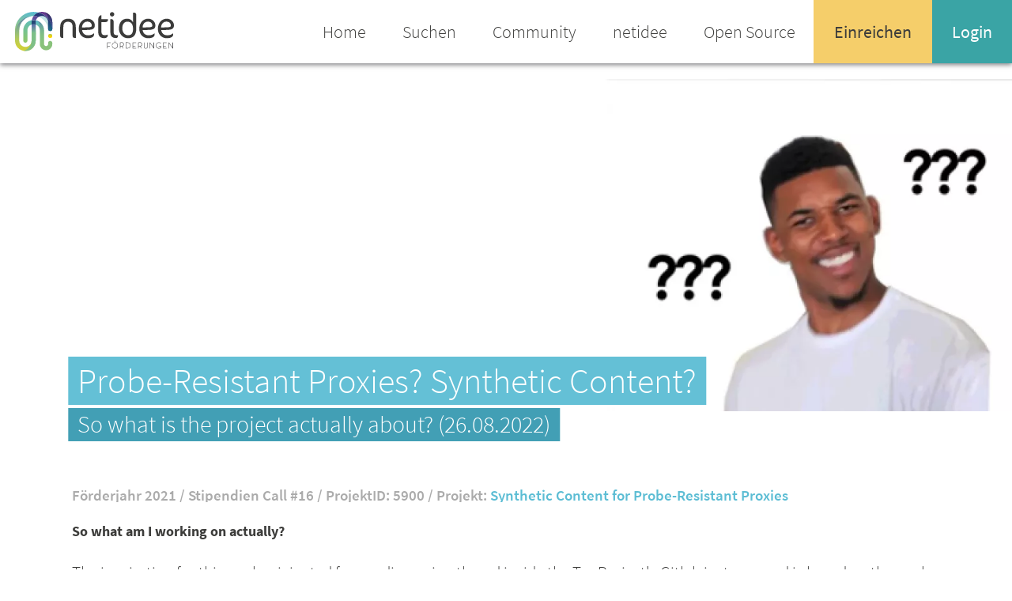

--- FILE ---
content_type: text/html; charset=UTF-8
request_url: https://www.netidee.at/synthetic-content-probe-resistant-proxies/probe-resistant-proxies-synthetic-content
body_size: 39527
content:

<!DOCTYPE html>
<html lang="de" dir="ltr" prefix="content: http://purl.org/rss/1.0/modules/content/  dc: http://purl.org/dc/terms/  foaf: http://xmlns.com/foaf/0.1/  og: http://ogp.me/ns#  rdfs: http://www.w3.org/2000/01/rdf-schema#  schema: http://schema.org/  sioc: http://rdfs.org/sioc/ns#  sioct: http://rdfs.org/sioc/types#  skos: http://www.w3.org/2004/02/skos/core#  xsd: http://www.w3.org/2001/XMLSchema# ">
  <head>
    <meta charset="utf-8" />
<script language="javascript" type="text/javascript" src="/sites/default/files/legalweb_cloud/legalweb_cloud.js"></script>
<script>var _paq = _paq || [];(function(){var u=(("https:" == document.location.protocol) ? "https://matomo.acolono.com/" : "http://matomo.acolono.com/");_paq.push(["setSiteId", "2"]);_paq.push(["setTrackerUrl", u+"matomo.php"]);_paq.push(["setDoNotTrack", 1]);if (!window.matomo_search_results_active) {_paq.push(["trackPageView"]);}_paq.push(["setIgnoreClasses", ["no-tracking","colorbox"]]);_paq.push(["enableLinkTracking"]);var _mtm = _mtm || [];
          _mtm.push(
          {'mtm.startTime': (new Date().getTime()), 'event': 'mtm.Start'}
          );
          var d=document, g=d.createElement('script'), s=d.getElementsByTagName('script')[0];
          g.type='text/javascript'; g.async=true; g.defer=true; g.src='https://matomo.acolono.com/js/container_UHcr3fhJ.js'; s.parentNode.insertBefore(g,s);var d=document,g=d.createElement("script"),s=d.getElementsByTagName("script")[0];g.type="text/javascript";g.defer=true;g.async=true;g.src=u+"matomo.js";s.parentNode.insertBefore(g,s);})();</script>
<meta http-equiv="content-language" content="de" />
<link rel="icon" href="https://www.netidee.at/themes/Netidee/images/favicon/favicon.ico" />
<link rel="icon" sizes="16x16" href="https://www.netidee.at/themes/Netidee/images/favicon/favicon-16x16.png" />
<link rel="icon" sizes="32x32" href="https://www.netidee.at/themes/Netidee/images/favicon/favicon-32x32.png" />
<link rel="apple-touch-icon" sizes="72x72" href="https://www.netidee.at/themes/Netidee/images/favicon/apple-touch-icon.png" />
<meta property="og:site_name" content="netidee" />
<meta property="og:title" content="Probe-Resistant Proxies? Synthetic Content? | netidee" />
<meta property="og:image" content="https://www.netidee.at/sites/default/files/styles/preview/public/2022-08/finalfinal.png.webp?itok=k4bkVAYT" />
<meta property="og:image" content="https://www.netidee.at/themes/Netidee/images/share/netidee-share-default.jpg" />
<meta property="og:image:url" content="https://www.netidee.at/sites/default/files/styles/preview/public/2022-08/finalfinal.png.webp?itok=k4bkVAYT" />
<meta property="og:image:url" content="https://www.netidee.at/themes/Netidee/images/share/netidee-share-default.jpg" />
<meta property="og:image:secure_url" content="https://www.netidee.at/sites/default/files/styles/preview/public/2022-08/finalfinal.png.webp?itok=k4bkVAYT" />
<meta property="og:image:secure_url" content="https://www.netidee.at/themes/Netidee/images/share/netidee-share-default.jpg" />
<meta property="og:image:type" content="image/jpeg" />
<meta property="og:image:width" content="1200" />
<meta property="og:image:height" content="630" />
<meta name="facebook-domain-verification" content="le2657whsnm5qk8qbkq0mpvlabnz4v" />
<meta name="theme-color" content="#ffffff" />
<meta name="MobileOptimized" content="width" />
<meta name="HandheldFriendly" content="true" />
<meta name="viewport" content="width=device-width, initial-scale=1.0" />
<meta http-equiv="cleartype" content="on" />
<meta name="apple-mobile-web-app-capable" content="yes" />
<meta name="apple-mobile-web-app-status-bar-style" content="black" />
<meta name="apple-mobile-web-app-title" content="netidee" />
<meta http-equiv="x-ua-compatible" content="IE=edge" />
<meta name="application-name" content="netidee" />
<meta name="msapplication-square150x150logo" content="https://www.netidee.at/themes/Netidee/images/favicon/mstile-150x150.png" />
<meta name="msapplication-starturl" content="https://www.netidee.at/" />
<meta name="msapplication-tilecolor" content="#da532c" />
<meta name="Generator" content="Drupal 10 (https://www.drupal.org)" />
<script src="https://www.google.com/recaptcha/api.js?hl=de" async defer></script>
<link rel="canonical" href="https://www.netidee.at/synthetic-content-probe-resistant-proxies/probe-resistant-proxies-synthetic-content" />
<link rel="shortlink" href="https://www.netidee.at/node/2063" />

      <title>Probe-Resistant Proxies? Synthetic Content? | netidee</title>
      <link rel="stylesheet" media="all" href="/sites/default/files/css/css_ICPtEjeo9h8fwW596A9eCxxa_h7x0LYvOrRHmlLo_s8.css?delta=0&amp;language=de&amp;theme=netidee&amp;include=eJxNjUEOwyAMBD9E4EmRAxuwZDDCTqP8vlLbQy8zc5tM03OjdJAhZC2wwXPC019H80cQJy1i0yhcmwdBJblx7Fn0KqliYJGjhAHnAqQqepBs2SxYo8XnmX7esvYpcAR7zNG_8xfjtvRh7FouwRuUyDyI" />
<link rel="stylesheet" media="all" href="/sites/default/files/legalweb_cloud/legalweb_cloud.css?t8za6k" />
<link rel="stylesheet" media="all" href="/sites/default/files/css/css_LfgA54gXNee39c-6nc88CaOkKKWPd04EwaKUivDl7VY.css?delta=2&amp;language=de&amp;theme=netidee&amp;include=eJxNjUEOwyAMBD9E4EmRAxuwZDDCTqP8vlLbQy8zc5tM03OjdJAhZC2wwXPC019H80cQJy1i0yhcmwdBJblx7Fn0KqliYJGjhAHnAqQqepBs2SxYo8XnmX7esvYpcAR7zNG_8xfjtvRh7FouwRuUyDyI" />

        
</head>

<body class="layout-no-sidebars blog" data-category="scholarships">

  <div class="dialog-off-canvas-main-canvas" data-off-canvas-main-canvas>
        <header class="header">
              <div class="header-width-container">
    <div class="header-bar">
      <a href="/" class="brand">
        <img src="/themes/Netidee/images/netidee-logo-color.svg" alt="Logo" class="brand-logo" />
        <span class="brand-name">netidee</span>
      </a>
    </div>
<a class="hamburger" ng-click="toggleNav()">
      <span></span>
    </a>
    <div class="main-navigation">
      <nav>
          

  <ul>
                          <li >
                      <a href="/" class="">
              <span>Home</span>
            </a>
          </li>
                          <li >
                      <a href="/entdecken" class="">
              <span>Suchen</span>
            </a>
          </li>
                          <li >
                      <a href="/community" class="">
              <span>Community</span>
            </a>
          </li>
                          <li >
                      <a href="/netidee" class="">
              <span>netidee</span>
            </a>
          </li>
                          <li >
                      <a href="/open-source" class="">
              <span>Open Source</span>
            </a>
          </li>
                          <li class=" submit">
                      <a href="/einreichen" class="">
              <span>Einreichen</span>
            </a>
          </li>
                <li class=" login">
            <a href="/home" class="open-login-form">
              <span>Login</span>
            </a>
          </li>
    </ul>

          <div class="login-form-container" >
                                      <form class="user-login-form" data-drupal-selector="user-login-form" action="/synthetic-content-probe-resistant-proxies/probe-resistant-proxies-synthetic-content?destination=/synthetic-content-probe-resistant-proxies/probe-resistant-proxies-synthetic-content" method="post" id="user-login-form" accept-charset="UTF-8">
       <div class="form-group js-form-item form-item js-form-type-textfield form-type-textfield js-form-item-name form-item-name">
  
  <label for="edit-name">Name oder Email-Adresse</label>
  <input autocorrect="none" autocapitalize="none" spellcheck="false" autocomplete="username" data-drupal-selector="edit-name" aria-describedby="edit-name--description" type="text" id="edit-name" name="name" value="" size="15" maxlength="60" class="form-text required" required="required" aria-required="true" />

      <div id="edit-name--description">
      Enter your username or email address
    </div>
  </div>
   <div class="form-group js-form-item form-item js-form-type-password form-type-password js-form-item-pass form-item-pass">
  
  <label for="edit-pass">Passwort</label>
  <input autocomplete="current-password" data-drupal-selector="edit-pass" type="password" id="edit-pass" name="pass" size="15" maxlength="128" class="form-text required" required="required" aria-required="true" />

  </div>
<input autocomplete="off" data-drupal-selector="form-m7nwgznp0oahpqy54gspuimgmryos6jty-spyyzij8a" type="hidden" name="form_build_id" value="form-m7Nwgznp0oAHPqy54gSPuImgMRyos6jtY-SpYYzij8A" />
<input data-drupal-selector="edit-user-login-form" type="hidden" name="form_id" value="user_login_form" />

  <input data-drupal-selector="edit-submit" type="submit" id="edit-submit" name="op" value="Anmelden" class="button js-form-submit form-submit arrow-link submit-button" />


    <div class="forgot-password-container">
        <a href="/user/password">Passwort vergessen</a>
    </div>
</form>


  
                        </div>
      </nav>
    </div>
</div>


    </header>
<main class="main-content">
        <div data-drupal-messages-fallback class="hidden"></div>      
<article data-history-node-id="2063" about="/synthetic-content-probe-resistant-proxies/probe-resistant-proxies-synthetic-content" class="clearfix">
  <section class="intro">
    <div class="intro-wrapper">
      

        <picture>
                  <source srcset="/sites/default/files/styles/wide_scale_2500/public/2022-08/finalfinal.png.webp?itok=cAWBG-gE 1x" media="(min-width: 1600px)" type="image/webp" width="2500" height="980"/>
              <source srcset="/sites/default/files/styles/scale_1600/public/2022-08/finalfinal.png.webp?itok=2_ds1tTH 1x, /sites/default/files/styles/wide_scale_3200/public/2022-08/finalfinal.png.webp?itok=l9FWkAQY 2x" media="(min-width: 1251px) and (max-width: 1599px)" type="image/webp" width="1600" height="550"/>
              <source srcset="/sites/default/files/styles/wide_scale_1250/public/2022-08/finalfinal.png.webp?itok=EIZWlSPB 1x" media="(min-width: 1025px) and (max-width: 1250px)" type="image/webp" width="1250" height="490"/>
              <source srcset="/sites/default/files/styles/wide_scale_1024/public/2022-08/finalfinal.png.webp?itok=93VHDuRb 1x, /sites/default/files/styles/wide_scale_2048/public/2022-08/finalfinal.png.webp?itok=YuyIk_4Y 2x" media="(min-width: 768px) and (max-width: 1024px)" type="image/webp" width="1024" height="450"/>
              <source srcset="/sites/default/files/styles/wide_scale_767/public/2022-08/finalfinal.png.webp?itok=mBL3v_jW 1x, /sites/default/files/styles/wide_scale_1534/public/2022-08/finalfinal.png.webp?itok=He8c6xyn 2x" media="(max-width: 767px)" type="image/webp" width="767" height="525"/>
                    <img  loading="lazy" width="2500" height="980" src="/sites/default/files/styles/wide_scale_2500/public/2022-08/finalfinal.png.webp?itok=cAWBG-gE" alt="Confused Meme" typeof="foaf:Image" />

  </picture>




      <div class="intro-content has-much-content">
                  <div class="intro-header">
            <span class="intro-header-content">Probe-Resistant Proxies? Synthetic Content?</span>
          </div>
                <div class="intro-description">
                      So what is the project actually about?
                              (26.08.2022)
        </div>
      </div>
    </div>
  </section>
  
  <section class="blog-project-details">
    <div class="content-width description-block">
      <h5 class="description-block--subinfo">
        Förderjahr 2021 /
        Stipendien Call #16 /
        ProjektID: 
        5900
        
                  / Projekt: <a href="/synthetic-content-probe-resistant-proxies">
          Synthetic Content for Probe-Resistant Proxies
        </a>
              </h5>
    </div>
  </section>
  <section class="blog-content flowing-text">
        <div class="content-width">
      <h3>So what am I working on actually?</h3>
<p>The inspiration for this work originated from a discussion thread inside the Tor Project's Gitlab instance and is based on the work from Frolov and Wustrow named <em><a href="https://www.usenix.org/system/files/foci20-paper-frolov.pdf">"HTTPT: A Probe-Resistant Proxy"</a>.&nbsp;</em>In their work they describe the idea of a proxy that hides behind an HTTP server and can resist active active probing attacks. The discussion thread was about finding a way to programmatically create content (therefore synthetic content) for the web server that should serve as a camouflage for the hidden proxy. The easiest approach would be to simply copy the structure and content of an already existing website, but this would not only cause legal issues (copyright claims) but also raise suspicion if a censor would inspect the web server and find copied content on it.&nbsp;</p>
<h3>Probe-Resistant Proxies</h3>
<p>As the name already indicates, a probe-resistant proxy represents a proxy that is not vulnerable to active probing attacks. During these attacks the censor would try to connect to the suspected server and attempt to communicate with it using several known circumvention protocols. If the server responds to one of the protocols, it reveals itself as a proxy and the censor will block access to that server.&nbsp;</p>
<p>In order to resist these attacks several probe-resistant proxy protocols have been developed, including <a href="https://www.freehaven.net/anonbib/cache/wpes13-scramblesuit.pdf">ScrambleSuit</a>, <a href="https://gitlab.com/yawning/obfs4/blob/master/doc/obfs4-spec.txt">obfs4</a>, <a href="https://shadowsocks.org/">Shadowsocks</a> and <a href="https://pkg.go.dev/github.com/getlantern/lampshade">Lampshade</a>. These protocols have one thing in common, they require the knowledge of a shared secret in order to establish a successful connection with the server. The secret is shared with the clients through a private channel beforehand.&nbsp;Active probing attacks are for example performed by China's great firewall, in which they send connection attempts to suspected Tor servers. Random data is being generated to guess the correct secret and if the server responds with the Tor protocol it will be blocked instantly.&nbsp;</p>
<p>&nbsp;</p>
<p><img alt="Diagram of the HTTPT concept" data-entity-type="file" data-entity-uuid="ce659121-a096-4a09-a9b0-2cc4f90578aa" data-image-style="inline_image" class="align-left" loading="lazy" src="/sites/default/files/styles/inline_image/public/inline-images/Bildschirmfoto%202022-08-28%20um%2011.40.53.png.webp?itok=djrdeO7M" width="1050" height="714" typeof="foaf:Image"></p>
<p>This diagram gives a brief overview of the basic concept of HTTPT. The user, located in a censored network, would install the HTTPT client and provide the secret that was obtained beforehand through a channel like email or telegram for example. The HTTPT client will establish a successful TLS connection to the web server that disguises itself as a harmless HTTP web server to the censor, but equipped with the correct secret, it will allow the HTTPT client to connect to the proxy that is located outside the censor controlled network and hidden behind a HTTP server, and allow the user to access content that might otherwise be blocked.&nbsp;</p>
<h3>&nbsp;</h3>
<h3>Synthetic Content</h3>
<p>The aim of this project is to create a framework capable of automatically creating a complete website from scratch with as less effort as possible from a user perspective, to mask the true intentions of the HTTP server as well as possible. This includes the website's DOM structure as well as the content served on the website (textual content as well as images) without violating copyright laws.&nbsp;&nbsp;</p>
<h4>Website Templates</h4>
<p>During the first step, the framework offers a collection of open source Jekyll templates to choose from, which have been collected from Github. <a href="https://jekyllrb.com/">Jekyll</a> is a static site generator written in Ruby that only takes Markdown, Liquid, HTML and CSS as input. The advantage of using a static website is that the there is no processing of the content on the server, therefore no interaction with databases is needed, which reduces the website generation complexity.&nbsp;The framework parses those templates and adds placeholders to every webpage which will be filled with texts and images during the next stages.</p>
<h4>Text and Images</h4>
<p>There are a number of language models to choose from that offer text generation capabilities. However, most of them require the user to setup the model, which would require machines that fulfill the high demanding resources which subsequently can carry immense costs. Luckily, <a href="https://openai.com/">OpenAI</a> offers an effortless approach to accessing these models by providing an official API. Although access to the API is not for free, OpenAI offers upon request free credit's for research purposes. The framework will use this API access to generate its content.</p>
<p><a href="https://openai.com/api/">GPT-3</a> is OpenAI's most capable language model and it provides several engines to choose from, depending on the actual task and the required speed for it. Additionally, it offers a content filter option, which comes in handy, since the framework needs to create synthetic content that won't automatically trigger a censor to block the website just based on the topics covered within the website.</p>
<p><a href="https://openai.com/dall-e-2/">Dall·E 2</a> is an AI system from OpenAI that can create realistic images from a description in natural languages. This will help our framework to add images meaningful images to the synthetic content and increases the actual authenticity of the website. Unlike GPT-3, access to&nbsp;Dall·E 2 is only possible through joining a waitlist.</p>
<h3>Current Development Status</h3>
<p>As of writing this blog article, the framework is capable of parsing the Jekyll templates and positioning the placeholders inside the documents. After some waiting, API access to GPT-3 has been granted and development of generating and placing the synthetic text content has started. However, it is still uncertain when and if access to&nbsp;Dall·E 2 will be granted within a feasible time. If not, alternatives have already been selected and will be otherwise further researched on.&nbsp;</p>

    </div>
    <div class="share-list content-width">
      <div class="share-list--headline">
        Sharing is caring!
      </div>
      <div class="share-list--items">
          <div class="shariff"   data-url="https://www.netidee.at/synthetic-content-probe-resistant-proxies/probe-resistant-proxies-synthetic-content" data-title="Probe-Resistant Proxies? Synthetic Content? | netidee" data-services="[&quot;twitter&quot;,&quot;facebook&quot;,&quot;linkedin&quot;,&quot;xing&quot;]" data-theme="colored" data-css="complete" data-orientation="horizontal" data-mail-url="mailto:" data-button-style="icon" data-info-display="popup" data-lang="de">
    
        
</div>

      </div>
    </div>
  </section>

      <section class="blog-specs">
              <div class="blog-tags content-width">
          <h3 class="blog-specs--headline">Tags:</h3>
          <div class="tag-list">
                        <span><span>Internet censorship</span></span>
            <span><span>AI</span></span>
            <span><span>Censorship circumvention</span></span>
    
          </div>
        </div>
            <div class="specs content-width spec-col-4">
        
      </div>
    </section>
  
  <section class="blog-presentation">
    <div class="content-width">
      <h3 class="blog-presentation--headline"><a href="/personen/arminhuremagic" hreflang="de">Armin</a>
 <a href="/personen/arminhuremagic" hreflang="de">Huremagic</a>
</h3>
<div class="blog-presentation--content">
  <div class="blog-presentation--image">
    

    <img  loading="lazy" src="/sites/default/files/styles/video_image/public/pictures/2021-12/208434167_2887548178124612_7339641542881222261_n.jpeg.webp?itok=d2kxmR0D" alt="Profile picture for user Armin Huremagic" typeof="foaf:Image" />





  </div>
  <div class="blog-presentation--content-box">
        <div class="blog-presentation--more-info specs spec-col-2">
                    <div class="specs-item">
                    <div class="spec-info contact-info">
            <a href="mailto:"></a>
            <a href="tel:"></a>
            <div class="share-list">
              <div class="share-list--items inverted">
                                                  <a href="https://twitter.com/_aagix" target="_blank"><i class="twitter icon"></i></a>
                                                  <a href="https://www.linkedin.com/in/armin-huremagic/" target="_blank"><i class="linkedin icon"></i></a>
                                                              </div>
            </div>
          </div>
        </div>
          </div>
  </div>
</div>

    </div>
  </section>

    
<div class="content-width blog-comments-form">
<form class="comment-blog-comment-form comment-form blog-comments-form--form" data-user-info-from-browser data-drupal-selector="comment-form" action="/comment/reply/node/2063/field_comments" method="post" id="comment-form" accept-charset="UTF-8">
     <div class="form-group js-form-item form-item js-form-type-textfield form-type-textfield js-form-item-name form-item-name">
  
  <label for="edit-name">Name</label>
  <input data-drupal-default-value="Gast" data-drupal-selector="edit-name" type="text" id="edit-name" name="name" value="" size="30" maxlength="60" class="form-text" />

  </div>
<div class="form-group-row">
    <div class="form-group">
      <label for="email"><span>E-Mail</span></label>
                <div class="form-group--input-container">
            <input name="mail" id="mail" value="">
        </div>
    </div>
</div>
<input autocomplete="off" data-drupal-selector="form-bfdngvouifpb442gvoe9zg54onyzfvxzpmua9ej-su" type="hidden" name="form_build_id" value="form-BfdngvOuIFpb442GvOe9Zg54oNyZfvxzPMuA9ej-_sU" />
<input data-drupal-selector="edit-comment-blog-comment-form" type="hidden" name="form_id" value="comment_blog_comment_form" />
      <div class="form-group-row">
  <div class="form-group">
    <label for="comment"><span> <label for="edit-field-body-0-value">Dein Kommentar</label> </span></label>
    <div class="form-group--input-container">
      <div>
  <textarea class="js-text-full text-full form-textarea required" data-drupal-selector="edit-field-body-0-value" id="edit-field-body-0-value" name="field_body[0][value]" rows="5" cols="60" placeholder="" required="required" aria-required="true"></textarea>
</div>

    </div>
  </div>
</div>

  


                    <fieldset  data-drupal-selector="edit-captcha" class="captcha captcha-type-challenge--recaptcha">
          <legend class="captcha__title js-form-required form-required">
            CAPTCHA
          </legend>
                  <div class="captcha__element">
            <input data-drupal-selector="edit-captcha-sid" type="hidden" name="captcha_sid" value="2922034" />
<input data-drupal-selector="edit-captcha-token" type="hidden" name="captcha_token" value="HWf2fzYL8ypThC1Psd1deOW2yWbH5xZK5Htp35sbgkY" />
<input data-drupal-selector="edit-captcha-response" type="hidden" name="captcha_response" value="Google no captcha" />
<div class="g-recaptcha" data-sitekey="6Lcb3TIUAAAAANajHnz0P7TI1u7vuIBvfHGErWYQ" data-theme="light" data-type="image"></div><input data-drupal-selector="edit-captcha-cacheable" type="hidden" name="captcha_cacheable" value="1" />

          </div>
                      <div class="captcha__description description">Diese Frage dient der Überprüfung, ob Sie ein menschlicher Besucher sind und um automatisierten SPAM zu verhindern.</div>
                          </fieldset>
            
  <input data-drupal-selector="edit-submit" type="submit" id="edit-submit" name="op" value="Speichern" class="button button--primary js-form-submit form-submit arrow-link submit-button" />



</form>
</div>

<div class="blog-comments-list content-width">
<ul></ul>

</div>

  
  
<div class="js-view-dom-id-c112fb6878acf279fca9e0e5c4a652f73dfc2e247be76091daf3d33376470320">
  
  
  

  
  
  

  <section class="preview-section preview-section--blog">
  <div class="headline-container content-width">
    <h3 class="headline">Weitere Blogbeiträge</h3>
  </div>
  <div class="preview-slider preview-slider-3">
    <div class="preview-items">
              <div class="preview-item">
  <a href="/synthetic-content-probe-resistant-proxies/putting-pieces-together" class="preview-item" data-category= data-category-name="Blog">
    <div class="shaded-comp">
      <div class="shaded-comp--content" data-shape="square-image">
            <img  loading="lazy" src="/sites/default/files/styles/preview/public/2023-02/douche-blog-final_2.png.webp?itok=WeIGYvLx" width="640" height="555" alt="" typeof="foaf:Image" />



      </div>
      <h4 class="shaded-comp--subtext headline">
        Putting the pieces together
      </h4>
    </div>
    <div class="preview-item-content">
                                Finalizing the automated process of creating synthetic content. 
          </div>
  </a>
</div>

              <div class="preview-item">
  <a href="/synthetic-content-probe-resistant-proxies/keyword-selection-synthetic-content" class="preview-item" data-category= data-category-name="Blog">
    <div class="shaded-comp">
      <div class="shaded-comp--content" data-shape="square-image">
            <img  loading="lazy" src="/sites/default/files/styles/preview/public/2023-02/cens-1.png.webp?itok=DDGs3W72" width="640" height="555" alt="" typeof="foaf:Image" />



      </div>
      <h4 class="shaded-comp--subtext headline">
        Keyword Selection For Synthetic Content
      </h4>
    </div>
    <div class="preview-item-content">
                                Presents the results of an experiment aimed at identifying which keywords are the most susceptible to internet censorship.
          </div>
  </a>
</div>

              <div class="preview-item">
  <a href="/synthetic-content-probe-resistant-proxies/synthetic-content-needs-home" class="preview-item" data-category= data-category-name="Blog">
    <div class="shaded-comp">
      <div class="shaded-comp--content" data-shape="square-image">
            <img  loading="lazy" src="/sites/default/files/styles/preview/public/2022-09/home2.png.webp?itok=Z2TumGdb" width="640" height="555" alt="" typeof="foaf:Image" />



      </div>
      <h4 class="shaded-comp--subtext headline">
        Synthetic Content Needs a Home
      </h4>
    </div>
    <div class="preview-item-content">
                                Synthetic Content using Jekyll as framework
          </div>
  </a>
</div>

              <div class="preview-item">
  <a href="/synthetic-content-probe-resistant-proxies/internet-censorship-wayne-interessierts" class="preview-item" data-category= data-category-name="Blog">
    <div class="shaded-comp">
      <div class="shaded-comp--content" data-shape="square-image">
            <img  loading="lazy" src="/sites/default/files/styles/preview/public/2021-12/michael-dziedzic-0W4XLGITrHg-unsplash_2.jpeg.webp?itok=hIKnucYn" width="640" height="555" alt="Distorted image" typeof="foaf:Image" />



      </div>
      <h4 class="shaded-comp--subtext headline">
        Internet Censorship - Wayne interessierts?
      </h4>
    </div>
    <div class="preview-item-content">
                                Internet censorship is more present than you might think.
          </div>
  </a>
</div>

          </div>
  </div>
</section>


  
  

  
  

  
  
</div>


</article>
  

</main>
    <footer class="footer">
                <div class="content-width">
    <div class="footer-menu-row">
      <div class="footer-menu">
        
                          <div class="links-column">
          <div class="link-list-head">Entdecken</div>
                    <ul>
                                  <li><a href="/entdecken?type=project">Projekte</a></li>
                        <li><a href="/entdecken?type=stipend">Stipendien</a></li>
                        <li><a href="/entdecken?type=community_science">Science</a></li>
                        <li><a href="/entdecken?type=community">Personen</a></li>
            
          </ul>
              </div>
                            <div class="links-column">
          <div class="link-list-head">Community</div>
                    <ul>
                                  <li><a href="https://www.facebook.com/netidee">Facebook</a></li>
                        <li><a href="https://twitter.com/netidee">Twitter</a></li>
                        <li><a href="https://www.youtube.com/user/netideeAustria">Youtube</a></li>
            
          </ul>
              </div>
                            <div class="links-column">
          <div class="link-list-head">netidee</div>
                    <ul>
                                  <li><a href="/kontakt">Kontakt</a></li>
                        <li><a href="/presse">Presse</a></li>
                        <li><a href="/open-source">Open Source </a></li>
            
          </ul>
              </div>
                            <div class="links-column">
          <div class="link-list-head">Einreichen</div>
                    <ul>
                                  <li><a href="/einreichen">Einreichen</a></li>
                        <li><a href="/faq">FAQ</a></li>
            
          </ul>
              </div>
            


      </div>
        <a href="/" class="footer-logo">
        <img src="/themes/Netidee/images/netidee-logo.svg" alt="Monochrome" />
      </a>
    </div>
  </div>
  <div class="footer-bottom">
    <div class="copyright-company">
      <span>&copy; <a href="/">netidee.at</a></span>
    </div>
    <div class="foundation"><a href="https://www.internetstiftung.at">Internet Stiftung</a></div>
    <div class="footer-bottom-links"><a href="/impressum">Impressum</a></div>
    <div class="footer-bottom-links"><a href="/datenschutz">Datenschutz</a></div>
  </div>


    </footer>

  </div>


 <div class="sp-dsgvo sp-dsgvo-popup-overlay not-accepted sp-dsgvo-overlay-hidden"> <div class="sp-dsgvo-privacy-popup using-mouse" role="dialog" aria-modal="true" tabindex="0" data-lwlang="de" aria-label="Bereich um Einstellungen zum Datenschutz vorzunehmen."> <div class="sp-dsgvo-popup-top"> <div> <div class="sp-dsgvo-logo-wrapper"> </div> <div> <div style="display: flex; justify-content: space-between"> <div class="sp-dsgvo-privacy-popup-title"> <div class="sp-dsgvo-privacy-popup-title-general">Datenschutzinformation</div> <div class="sp-dsgvo-privacy-popup-title-details" style="display: none">Details</div> </div> <div style="text-align: right"> <a href="#" id="sp-dsgvo_popup_close-2" class="sp-dsgvo-popup-close close" aria-label="Link zum Schließen des Popups"> <svg width="10" height="10"> <line x1="0" y1="0" x2="10" y2="10"></line> <line x1="0" y1="10" x2="10" y2="0"></line> </svg><!-- #dsgvo_popup_close --> </a> </div> </div> <div style="display: flex; justify-content: space-between; flex-wrap: wrap;"> <div class="sp-dsgvo-link-wrapper"> <a href="https://netidee.at/impressum" tabindex="0" rel="noopener" aria-label="Link zum Impressum" target="_blank" class="align-top">Impressum</a> <span>|</span> <a href="https://netidee.at/datenschutz" tabindex="0" rel="noopener" aria-label="Link zur Datenschutzerklärung" target="_blank" class="align-top">Datenschutz</a> </div> <div id="last-action-date-container" style="display: none" title="Zeitpunkt Ihrer letzten Änderung (Zustimmung bzw. Ablehnung)"> Ihre Auswahl vom <span></span> </div> </div> </div> <div class="sp-dsgvo-header-description-text"> Der datenschutzrechtliche Verantwortliche (Internet Privatstiftung Austria - Internet Foundation Austria, Österreich) würde gerne mit folgenden Diensten Ihre personenbezogenen Daten verarbeiten. Zur Personalisierung können Technologien wie Cookies, LocalStorage usw. verwendet werden. Dies ist für die Nutzung der Website nicht notwendig, ermöglicht aber eine noch engere Interaktion mit Ihnen. Falls gewünscht, können Sie Ihre Einwilligung jederzeit via unserer Datenschutzerklärung anpassen oder widerrufen. </div> </div> <!--header wrapper sm--> </div><!-- .popup-top --> <div class="sp-dsgvo-privacy-content" id="sp-dsgvo-privacy-content"> <div id="sp-dsgvo-privacy-content-category-content" class="sp-dsgvo-privacy-content-category-content "><div class="sp-dsgvo-category-container"><div><div class="sp-dsgvo-category-name"><div>Sonstige Inhalte <small>(1 Dienst)</small></div></div><div style="display: flex; justify-content: space-between"><div class="sp-dsgvo-category-description">Einbindung zusätzlicher Informationen</div><div class="sp-dsgvo-category-toggle"><div class="switch switch-green" tabindex="0" role="switch" aria-checked="false" aria-labelledby="sr-contents_embedds"><input type="checkbox" class="switch-input switch-input-category" value="1" name="sp-dsgvo-switch-category-contents_embedds" data-slug="contents_embedds" id="sp-dsgvo-switch-category-contents_embedds" aria-hidden="true" aria-labelledby="sl-contents_embedds"><span class="switch-label" id="sl-contents_embedds" data-on="ja" data-off="nein" role="switch" aria-checked="false" aria-labelledby="sr-contents_embedds"></span><span class="switch-handle" role="button" aria-labelledby="sr-contents_embedds"></span><span class="sr-only" aria-hidden="true" id="sr-contents_embedds">Switch zum Einwilligen bzw. Ablehnen der Kategorie Sonstige Inhalte</span></div></div></div></div><hr><div class="sp-dsgvo-category-item"><div><div class="sp-dsgvo-category-item-name">YouTube</div><div class="sp-dsgvo-category-item-company">Google Ireland Limited, Irland</div><div class="sp-dsgvo-category-item-description-url d-block d-sm-none"><a href="#" class="sp-dsgvo-more-information-link" data-slug="embeddings_youtube" data-title="YouTube">Alle Details<span class="sr-only">zu YouTube</span></a></div></div><div class="sp-dsgvo-category-item-actions"><div class="sp-dsgvo-category-item-description-url d-none d-sm-flex"><a href="#" class="sp-dsgvo-more-information-link" data-slug="embeddings_youtube" data-title="YouTube">Alle Details<span class="sr-only">zu YouTube</span></a></div><div class="sp-dsgvo-category-item-toggle" ><div class="switch switch-green float-right" tabindex="0" role="switch" aria-checked="false" aria-labelledby="sr-embeddings_youtube" ><input type="checkbox" class="switch-input sp-dsgvo-switch-integration" value="1" name="sp-dsgvo-switch-integration-embeddings_youtube" data-slug="embeddings_youtube" data-category="contents_embedds" id="sp-dsgvo-switch-integration-embeddings_youtube" aria-hidden="true" aria-labelledby="sl-embeddings_youtube"><span class="switch-label" id="sl-embeddings_youtube" data-on="ja" data-off="nein"></span><span class="switch-handle" role="button" aria-labelledby="sr-embeddings_youtube"></span><span class="sr-only" aria-hidden="true" id="sr-embeddings_youtube">Switch zum Einwilligen bzw. Ablehnen des Dienstes YouTube</span></div></div></div></div><div class="service-details-text-embeddings_youtube" style="display: none;">Beim Zugriff auf manche Teildienste unserer Website werden zusätzliche personenbezogene Daten verarbeitet. Dabei verarbeitete Datenkategorien: technische Verbindungsdaten des Serverzugriffs (IP-Adresse, Datum, Uhrzeit, abgefragte Seite, Browser-Informationen) und Daten zur Erstellung von Nutzungsstatistiken. Zweck der Verarbeitung: Auslieferung von Inhalten, die von Dritten bereitgestellt werden, Auswahl von Online-Werbung auf anderen Plattformen, die mittels Real-Time-Bidding anhand des Nutzungsverhaltens automatisch ausgewählt werden und Übermittlung und Darstellung von Video-Inhalten. Die Rechtsgrundlage für die Verarbeitung: Ihre Einwilligung nach Art. 6 (1) a DSGVO. Eine Übermittlung von Daten erfolgt: in gemeinsamer Verantwortung an Google Ireland Limited, Gordon House, Barrow Street, Dublin 4, Irland. Dies kann auch eine Übermittlung von personenbezogenen Daten in ein Land außerhalb der Europäischen Union bedeuten. Die Übermittlung der Daten in die USA erfolgt aufgrund Art. 45 DSGVO iVm der Angemessenheitsentscheidung C(2023) 4745 der Europäischen Kommission, da sich der Datenempfänger zur Einhaltung der Grundsätze der Datenverarbeitung des Data Privacy Frameworks (DPF) verpflichtet hat. </div></div></div> <div class="sp-dsgvo-popup-more-information" id="sp-dsgvo-popup-more-information" style="display: none"> <div class="sp-dsgvo-popup-more-information-top"> <div class="sp-dsgvo-popup-more-information-title" id="sp-dsgvo-popup-more-information-title"></div> <div class="sp-dsgvo-category-item-toggle"> <div class="switch switch-green" id="sp-dsgvo-more-information-switch" tabindex="0" role="switch" aria-checked="false" aria-labelledby="more-information-aria-label"> <input type="checkbox" class="switch-input" value="1" id="sp-dsgvo-more-information-switch-cb" data-slug="" aria-labelledby="sp-dsgvo-popup-more-information-title" aria-hidden="true"> <span class="switch-label" data-on="ja" data-off="nein" role="switch" aria-checked="false" aria-labelledby="more-information-aria-label"></span> <span class="switch-handle" role="button" aria-labelledby="more-information-aria-label"></span> <span class="sr-only" aria-hidden="true" id="more-information-aria-label">Switch zum Einwilligen bzw. Ablehnen des Dienstes</span> </div> </div> </div> <div class="sp-dsgvo-popup-more-information-content"> <div id="sp-dsgvo-popup-more-information-content" class="sp-dsgvo-category-container"> </div> </div> <div class="sp-dsgvo-popup-more-information-footer"> <button type="button" tabindex="0" class="sp-dsgvo-popup-button sp-dsgvo-popup-more-information-close grey" aria-label="Button zum Schließen der Informationen"> Zurück </button> </div> </div> <div id="sp-dsgvo-privacy-footer"> <div class="sp-dsgvo-privacy-bottom"> <button type="button" class="sp-dsgvo-popup-button sp-dsgvo-privacy-btn-accept-nothing grey" tabindex="0"> Nichts akzeptieren </button> <button type="button" class="sp-dsgvo-popup-button sp-dsgvo-privacy-btn-accept-all green" tabindex="0"> Alles akzeptieren </button> <button type="button" class="sp-dsgvo-popup-button sp-dsgvo-privacy-btn-accept-selection blue d-none" tabindex="0"> Auswahl akzeptieren </button> </div> </div> </div> </div> </div> 

<script type="application/json" data-drupal-selector="drupal-settings-json">{"path":{"baseUrl":"\/","pathPrefix":"","currentPath":"node\/2063","currentPathIsAdmin":false,"isFront":false,"currentLanguage":"de"},"pluralDelimiter":"\u0003","suppressDeprecationErrors":true,"legalwebCloudEnhancements":{"core":{"default_config_hash":"kEZOtTRzHFq-kfqdeFElvXItlsb-S6bmNkLm4L3hRss"},"langcode":"de","disableOutsideClick":true,"removeCloseButton":true,"attachJsToHead":true},"matomo":{"disableCookies":false,"trackMailto":true},"ajaxTrustedUrl":{"\/comment\/reply\/node\/2063\/field_comments":true,"form_action_p_pvdeGsVG5zNF_XLGPTvYSKCf43t8qZYSwcfZl2uzM":true},"user":{"uid":0,"permissionsHash":"4e23f759d6c8e874a2ae3113c89bb2754e34b498e3942867257477fed80826b5"}}</script>
<script src="/sites/default/files/js/js_bCrasKjqxKRT_2IijQaub9WqedMtrQLdM5-RGtcgul0.js?scope=footer&amp;delta=0&amp;language=de&amp;theme=netidee&amp;include=eJxFjFEOwyAMxS5EmyNVaXgUppAgSLXrr9Im7cOyvyyesayNgSD5917bVfUhXiuJT1Ce92Ddi8-eFBfrG-ch6nc-YJVN0GGxqHOz1Dm8O32VDNEyQJf6ybo9x1V5tlLo5028D0XgA58vN34"></script>

</body>
</html>


--- FILE ---
content_type: text/html; charset=utf-8
request_url: https://www.google.com/recaptcha/api2/anchor?ar=1&k=6Lcb3TIUAAAAANajHnz0P7TI1u7vuIBvfHGErWYQ&co=aHR0cHM6Ly93d3cubmV0aWRlZS5hdDo0NDM.&hl=de&type=image&v=PoyoqOPhxBO7pBk68S4YbpHZ&theme=light&size=normal&anchor-ms=20000&execute-ms=30000&cb=kza56wjwnulj
body_size: 49345
content:
<!DOCTYPE HTML><html dir="ltr" lang="de"><head><meta http-equiv="Content-Type" content="text/html; charset=UTF-8">
<meta http-equiv="X-UA-Compatible" content="IE=edge">
<title>reCAPTCHA</title>
<style type="text/css">
/* cyrillic-ext */
@font-face {
  font-family: 'Roboto';
  font-style: normal;
  font-weight: 400;
  font-stretch: 100%;
  src: url(//fonts.gstatic.com/s/roboto/v48/KFO7CnqEu92Fr1ME7kSn66aGLdTylUAMa3GUBHMdazTgWw.woff2) format('woff2');
  unicode-range: U+0460-052F, U+1C80-1C8A, U+20B4, U+2DE0-2DFF, U+A640-A69F, U+FE2E-FE2F;
}
/* cyrillic */
@font-face {
  font-family: 'Roboto';
  font-style: normal;
  font-weight: 400;
  font-stretch: 100%;
  src: url(//fonts.gstatic.com/s/roboto/v48/KFO7CnqEu92Fr1ME7kSn66aGLdTylUAMa3iUBHMdazTgWw.woff2) format('woff2');
  unicode-range: U+0301, U+0400-045F, U+0490-0491, U+04B0-04B1, U+2116;
}
/* greek-ext */
@font-face {
  font-family: 'Roboto';
  font-style: normal;
  font-weight: 400;
  font-stretch: 100%;
  src: url(//fonts.gstatic.com/s/roboto/v48/KFO7CnqEu92Fr1ME7kSn66aGLdTylUAMa3CUBHMdazTgWw.woff2) format('woff2');
  unicode-range: U+1F00-1FFF;
}
/* greek */
@font-face {
  font-family: 'Roboto';
  font-style: normal;
  font-weight: 400;
  font-stretch: 100%;
  src: url(//fonts.gstatic.com/s/roboto/v48/KFO7CnqEu92Fr1ME7kSn66aGLdTylUAMa3-UBHMdazTgWw.woff2) format('woff2');
  unicode-range: U+0370-0377, U+037A-037F, U+0384-038A, U+038C, U+038E-03A1, U+03A3-03FF;
}
/* math */
@font-face {
  font-family: 'Roboto';
  font-style: normal;
  font-weight: 400;
  font-stretch: 100%;
  src: url(//fonts.gstatic.com/s/roboto/v48/KFO7CnqEu92Fr1ME7kSn66aGLdTylUAMawCUBHMdazTgWw.woff2) format('woff2');
  unicode-range: U+0302-0303, U+0305, U+0307-0308, U+0310, U+0312, U+0315, U+031A, U+0326-0327, U+032C, U+032F-0330, U+0332-0333, U+0338, U+033A, U+0346, U+034D, U+0391-03A1, U+03A3-03A9, U+03B1-03C9, U+03D1, U+03D5-03D6, U+03F0-03F1, U+03F4-03F5, U+2016-2017, U+2034-2038, U+203C, U+2040, U+2043, U+2047, U+2050, U+2057, U+205F, U+2070-2071, U+2074-208E, U+2090-209C, U+20D0-20DC, U+20E1, U+20E5-20EF, U+2100-2112, U+2114-2115, U+2117-2121, U+2123-214F, U+2190, U+2192, U+2194-21AE, U+21B0-21E5, U+21F1-21F2, U+21F4-2211, U+2213-2214, U+2216-22FF, U+2308-230B, U+2310, U+2319, U+231C-2321, U+2336-237A, U+237C, U+2395, U+239B-23B7, U+23D0, U+23DC-23E1, U+2474-2475, U+25AF, U+25B3, U+25B7, U+25BD, U+25C1, U+25CA, U+25CC, U+25FB, U+266D-266F, U+27C0-27FF, U+2900-2AFF, U+2B0E-2B11, U+2B30-2B4C, U+2BFE, U+3030, U+FF5B, U+FF5D, U+1D400-1D7FF, U+1EE00-1EEFF;
}
/* symbols */
@font-face {
  font-family: 'Roboto';
  font-style: normal;
  font-weight: 400;
  font-stretch: 100%;
  src: url(//fonts.gstatic.com/s/roboto/v48/KFO7CnqEu92Fr1ME7kSn66aGLdTylUAMaxKUBHMdazTgWw.woff2) format('woff2');
  unicode-range: U+0001-000C, U+000E-001F, U+007F-009F, U+20DD-20E0, U+20E2-20E4, U+2150-218F, U+2190, U+2192, U+2194-2199, U+21AF, U+21E6-21F0, U+21F3, U+2218-2219, U+2299, U+22C4-22C6, U+2300-243F, U+2440-244A, U+2460-24FF, U+25A0-27BF, U+2800-28FF, U+2921-2922, U+2981, U+29BF, U+29EB, U+2B00-2BFF, U+4DC0-4DFF, U+FFF9-FFFB, U+10140-1018E, U+10190-1019C, U+101A0, U+101D0-101FD, U+102E0-102FB, U+10E60-10E7E, U+1D2C0-1D2D3, U+1D2E0-1D37F, U+1F000-1F0FF, U+1F100-1F1AD, U+1F1E6-1F1FF, U+1F30D-1F30F, U+1F315, U+1F31C, U+1F31E, U+1F320-1F32C, U+1F336, U+1F378, U+1F37D, U+1F382, U+1F393-1F39F, U+1F3A7-1F3A8, U+1F3AC-1F3AF, U+1F3C2, U+1F3C4-1F3C6, U+1F3CA-1F3CE, U+1F3D4-1F3E0, U+1F3ED, U+1F3F1-1F3F3, U+1F3F5-1F3F7, U+1F408, U+1F415, U+1F41F, U+1F426, U+1F43F, U+1F441-1F442, U+1F444, U+1F446-1F449, U+1F44C-1F44E, U+1F453, U+1F46A, U+1F47D, U+1F4A3, U+1F4B0, U+1F4B3, U+1F4B9, U+1F4BB, U+1F4BF, U+1F4C8-1F4CB, U+1F4D6, U+1F4DA, U+1F4DF, U+1F4E3-1F4E6, U+1F4EA-1F4ED, U+1F4F7, U+1F4F9-1F4FB, U+1F4FD-1F4FE, U+1F503, U+1F507-1F50B, U+1F50D, U+1F512-1F513, U+1F53E-1F54A, U+1F54F-1F5FA, U+1F610, U+1F650-1F67F, U+1F687, U+1F68D, U+1F691, U+1F694, U+1F698, U+1F6AD, U+1F6B2, U+1F6B9-1F6BA, U+1F6BC, U+1F6C6-1F6CF, U+1F6D3-1F6D7, U+1F6E0-1F6EA, U+1F6F0-1F6F3, U+1F6F7-1F6FC, U+1F700-1F7FF, U+1F800-1F80B, U+1F810-1F847, U+1F850-1F859, U+1F860-1F887, U+1F890-1F8AD, U+1F8B0-1F8BB, U+1F8C0-1F8C1, U+1F900-1F90B, U+1F93B, U+1F946, U+1F984, U+1F996, U+1F9E9, U+1FA00-1FA6F, U+1FA70-1FA7C, U+1FA80-1FA89, U+1FA8F-1FAC6, U+1FACE-1FADC, U+1FADF-1FAE9, U+1FAF0-1FAF8, U+1FB00-1FBFF;
}
/* vietnamese */
@font-face {
  font-family: 'Roboto';
  font-style: normal;
  font-weight: 400;
  font-stretch: 100%;
  src: url(//fonts.gstatic.com/s/roboto/v48/KFO7CnqEu92Fr1ME7kSn66aGLdTylUAMa3OUBHMdazTgWw.woff2) format('woff2');
  unicode-range: U+0102-0103, U+0110-0111, U+0128-0129, U+0168-0169, U+01A0-01A1, U+01AF-01B0, U+0300-0301, U+0303-0304, U+0308-0309, U+0323, U+0329, U+1EA0-1EF9, U+20AB;
}
/* latin-ext */
@font-face {
  font-family: 'Roboto';
  font-style: normal;
  font-weight: 400;
  font-stretch: 100%;
  src: url(//fonts.gstatic.com/s/roboto/v48/KFO7CnqEu92Fr1ME7kSn66aGLdTylUAMa3KUBHMdazTgWw.woff2) format('woff2');
  unicode-range: U+0100-02BA, U+02BD-02C5, U+02C7-02CC, U+02CE-02D7, U+02DD-02FF, U+0304, U+0308, U+0329, U+1D00-1DBF, U+1E00-1E9F, U+1EF2-1EFF, U+2020, U+20A0-20AB, U+20AD-20C0, U+2113, U+2C60-2C7F, U+A720-A7FF;
}
/* latin */
@font-face {
  font-family: 'Roboto';
  font-style: normal;
  font-weight: 400;
  font-stretch: 100%;
  src: url(//fonts.gstatic.com/s/roboto/v48/KFO7CnqEu92Fr1ME7kSn66aGLdTylUAMa3yUBHMdazQ.woff2) format('woff2');
  unicode-range: U+0000-00FF, U+0131, U+0152-0153, U+02BB-02BC, U+02C6, U+02DA, U+02DC, U+0304, U+0308, U+0329, U+2000-206F, U+20AC, U+2122, U+2191, U+2193, U+2212, U+2215, U+FEFF, U+FFFD;
}
/* cyrillic-ext */
@font-face {
  font-family: 'Roboto';
  font-style: normal;
  font-weight: 500;
  font-stretch: 100%;
  src: url(//fonts.gstatic.com/s/roboto/v48/KFO7CnqEu92Fr1ME7kSn66aGLdTylUAMa3GUBHMdazTgWw.woff2) format('woff2');
  unicode-range: U+0460-052F, U+1C80-1C8A, U+20B4, U+2DE0-2DFF, U+A640-A69F, U+FE2E-FE2F;
}
/* cyrillic */
@font-face {
  font-family: 'Roboto';
  font-style: normal;
  font-weight: 500;
  font-stretch: 100%;
  src: url(//fonts.gstatic.com/s/roboto/v48/KFO7CnqEu92Fr1ME7kSn66aGLdTylUAMa3iUBHMdazTgWw.woff2) format('woff2');
  unicode-range: U+0301, U+0400-045F, U+0490-0491, U+04B0-04B1, U+2116;
}
/* greek-ext */
@font-face {
  font-family: 'Roboto';
  font-style: normal;
  font-weight: 500;
  font-stretch: 100%;
  src: url(//fonts.gstatic.com/s/roboto/v48/KFO7CnqEu92Fr1ME7kSn66aGLdTylUAMa3CUBHMdazTgWw.woff2) format('woff2');
  unicode-range: U+1F00-1FFF;
}
/* greek */
@font-face {
  font-family: 'Roboto';
  font-style: normal;
  font-weight: 500;
  font-stretch: 100%;
  src: url(//fonts.gstatic.com/s/roboto/v48/KFO7CnqEu92Fr1ME7kSn66aGLdTylUAMa3-UBHMdazTgWw.woff2) format('woff2');
  unicode-range: U+0370-0377, U+037A-037F, U+0384-038A, U+038C, U+038E-03A1, U+03A3-03FF;
}
/* math */
@font-face {
  font-family: 'Roboto';
  font-style: normal;
  font-weight: 500;
  font-stretch: 100%;
  src: url(//fonts.gstatic.com/s/roboto/v48/KFO7CnqEu92Fr1ME7kSn66aGLdTylUAMawCUBHMdazTgWw.woff2) format('woff2');
  unicode-range: U+0302-0303, U+0305, U+0307-0308, U+0310, U+0312, U+0315, U+031A, U+0326-0327, U+032C, U+032F-0330, U+0332-0333, U+0338, U+033A, U+0346, U+034D, U+0391-03A1, U+03A3-03A9, U+03B1-03C9, U+03D1, U+03D5-03D6, U+03F0-03F1, U+03F4-03F5, U+2016-2017, U+2034-2038, U+203C, U+2040, U+2043, U+2047, U+2050, U+2057, U+205F, U+2070-2071, U+2074-208E, U+2090-209C, U+20D0-20DC, U+20E1, U+20E5-20EF, U+2100-2112, U+2114-2115, U+2117-2121, U+2123-214F, U+2190, U+2192, U+2194-21AE, U+21B0-21E5, U+21F1-21F2, U+21F4-2211, U+2213-2214, U+2216-22FF, U+2308-230B, U+2310, U+2319, U+231C-2321, U+2336-237A, U+237C, U+2395, U+239B-23B7, U+23D0, U+23DC-23E1, U+2474-2475, U+25AF, U+25B3, U+25B7, U+25BD, U+25C1, U+25CA, U+25CC, U+25FB, U+266D-266F, U+27C0-27FF, U+2900-2AFF, U+2B0E-2B11, U+2B30-2B4C, U+2BFE, U+3030, U+FF5B, U+FF5D, U+1D400-1D7FF, U+1EE00-1EEFF;
}
/* symbols */
@font-face {
  font-family: 'Roboto';
  font-style: normal;
  font-weight: 500;
  font-stretch: 100%;
  src: url(//fonts.gstatic.com/s/roboto/v48/KFO7CnqEu92Fr1ME7kSn66aGLdTylUAMaxKUBHMdazTgWw.woff2) format('woff2');
  unicode-range: U+0001-000C, U+000E-001F, U+007F-009F, U+20DD-20E0, U+20E2-20E4, U+2150-218F, U+2190, U+2192, U+2194-2199, U+21AF, U+21E6-21F0, U+21F3, U+2218-2219, U+2299, U+22C4-22C6, U+2300-243F, U+2440-244A, U+2460-24FF, U+25A0-27BF, U+2800-28FF, U+2921-2922, U+2981, U+29BF, U+29EB, U+2B00-2BFF, U+4DC0-4DFF, U+FFF9-FFFB, U+10140-1018E, U+10190-1019C, U+101A0, U+101D0-101FD, U+102E0-102FB, U+10E60-10E7E, U+1D2C0-1D2D3, U+1D2E0-1D37F, U+1F000-1F0FF, U+1F100-1F1AD, U+1F1E6-1F1FF, U+1F30D-1F30F, U+1F315, U+1F31C, U+1F31E, U+1F320-1F32C, U+1F336, U+1F378, U+1F37D, U+1F382, U+1F393-1F39F, U+1F3A7-1F3A8, U+1F3AC-1F3AF, U+1F3C2, U+1F3C4-1F3C6, U+1F3CA-1F3CE, U+1F3D4-1F3E0, U+1F3ED, U+1F3F1-1F3F3, U+1F3F5-1F3F7, U+1F408, U+1F415, U+1F41F, U+1F426, U+1F43F, U+1F441-1F442, U+1F444, U+1F446-1F449, U+1F44C-1F44E, U+1F453, U+1F46A, U+1F47D, U+1F4A3, U+1F4B0, U+1F4B3, U+1F4B9, U+1F4BB, U+1F4BF, U+1F4C8-1F4CB, U+1F4D6, U+1F4DA, U+1F4DF, U+1F4E3-1F4E6, U+1F4EA-1F4ED, U+1F4F7, U+1F4F9-1F4FB, U+1F4FD-1F4FE, U+1F503, U+1F507-1F50B, U+1F50D, U+1F512-1F513, U+1F53E-1F54A, U+1F54F-1F5FA, U+1F610, U+1F650-1F67F, U+1F687, U+1F68D, U+1F691, U+1F694, U+1F698, U+1F6AD, U+1F6B2, U+1F6B9-1F6BA, U+1F6BC, U+1F6C6-1F6CF, U+1F6D3-1F6D7, U+1F6E0-1F6EA, U+1F6F0-1F6F3, U+1F6F7-1F6FC, U+1F700-1F7FF, U+1F800-1F80B, U+1F810-1F847, U+1F850-1F859, U+1F860-1F887, U+1F890-1F8AD, U+1F8B0-1F8BB, U+1F8C0-1F8C1, U+1F900-1F90B, U+1F93B, U+1F946, U+1F984, U+1F996, U+1F9E9, U+1FA00-1FA6F, U+1FA70-1FA7C, U+1FA80-1FA89, U+1FA8F-1FAC6, U+1FACE-1FADC, U+1FADF-1FAE9, U+1FAF0-1FAF8, U+1FB00-1FBFF;
}
/* vietnamese */
@font-face {
  font-family: 'Roboto';
  font-style: normal;
  font-weight: 500;
  font-stretch: 100%;
  src: url(//fonts.gstatic.com/s/roboto/v48/KFO7CnqEu92Fr1ME7kSn66aGLdTylUAMa3OUBHMdazTgWw.woff2) format('woff2');
  unicode-range: U+0102-0103, U+0110-0111, U+0128-0129, U+0168-0169, U+01A0-01A1, U+01AF-01B0, U+0300-0301, U+0303-0304, U+0308-0309, U+0323, U+0329, U+1EA0-1EF9, U+20AB;
}
/* latin-ext */
@font-face {
  font-family: 'Roboto';
  font-style: normal;
  font-weight: 500;
  font-stretch: 100%;
  src: url(//fonts.gstatic.com/s/roboto/v48/KFO7CnqEu92Fr1ME7kSn66aGLdTylUAMa3KUBHMdazTgWw.woff2) format('woff2');
  unicode-range: U+0100-02BA, U+02BD-02C5, U+02C7-02CC, U+02CE-02D7, U+02DD-02FF, U+0304, U+0308, U+0329, U+1D00-1DBF, U+1E00-1E9F, U+1EF2-1EFF, U+2020, U+20A0-20AB, U+20AD-20C0, U+2113, U+2C60-2C7F, U+A720-A7FF;
}
/* latin */
@font-face {
  font-family: 'Roboto';
  font-style: normal;
  font-weight: 500;
  font-stretch: 100%;
  src: url(//fonts.gstatic.com/s/roboto/v48/KFO7CnqEu92Fr1ME7kSn66aGLdTylUAMa3yUBHMdazQ.woff2) format('woff2');
  unicode-range: U+0000-00FF, U+0131, U+0152-0153, U+02BB-02BC, U+02C6, U+02DA, U+02DC, U+0304, U+0308, U+0329, U+2000-206F, U+20AC, U+2122, U+2191, U+2193, U+2212, U+2215, U+FEFF, U+FFFD;
}
/* cyrillic-ext */
@font-face {
  font-family: 'Roboto';
  font-style: normal;
  font-weight: 900;
  font-stretch: 100%;
  src: url(//fonts.gstatic.com/s/roboto/v48/KFO7CnqEu92Fr1ME7kSn66aGLdTylUAMa3GUBHMdazTgWw.woff2) format('woff2');
  unicode-range: U+0460-052F, U+1C80-1C8A, U+20B4, U+2DE0-2DFF, U+A640-A69F, U+FE2E-FE2F;
}
/* cyrillic */
@font-face {
  font-family: 'Roboto';
  font-style: normal;
  font-weight: 900;
  font-stretch: 100%;
  src: url(//fonts.gstatic.com/s/roboto/v48/KFO7CnqEu92Fr1ME7kSn66aGLdTylUAMa3iUBHMdazTgWw.woff2) format('woff2');
  unicode-range: U+0301, U+0400-045F, U+0490-0491, U+04B0-04B1, U+2116;
}
/* greek-ext */
@font-face {
  font-family: 'Roboto';
  font-style: normal;
  font-weight: 900;
  font-stretch: 100%;
  src: url(//fonts.gstatic.com/s/roboto/v48/KFO7CnqEu92Fr1ME7kSn66aGLdTylUAMa3CUBHMdazTgWw.woff2) format('woff2');
  unicode-range: U+1F00-1FFF;
}
/* greek */
@font-face {
  font-family: 'Roboto';
  font-style: normal;
  font-weight: 900;
  font-stretch: 100%;
  src: url(//fonts.gstatic.com/s/roboto/v48/KFO7CnqEu92Fr1ME7kSn66aGLdTylUAMa3-UBHMdazTgWw.woff2) format('woff2');
  unicode-range: U+0370-0377, U+037A-037F, U+0384-038A, U+038C, U+038E-03A1, U+03A3-03FF;
}
/* math */
@font-face {
  font-family: 'Roboto';
  font-style: normal;
  font-weight: 900;
  font-stretch: 100%;
  src: url(//fonts.gstatic.com/s/roboto/v48/KFO7CnqEu92Fr1ME7kSn66aGLdTylUAMawCUBHMdazTgWw.woff2) format('woff2');
  unicode-range: U+0302-0303, U+0305, U+0307-0308, U+0310, U+0312, U+0315, U+031A, U+0326-0327, U+032C, U+032F-0330, U+0332-0333, U+0338, U+033A, U+0346, U+034D, U+0391-03A1, U+03A3-03A9, U+03B1-03C9, U+03D1, U+03D5-03D6, U+03F0-03F1, U+03F4-03F5, U+2016-2017, U+2034-2038, U+203C, U+2040, U+2043, U+2047, U+2050, U+2057, U+205F, U+2070-2071, U+2074-208E, U+2090-209C, U+20D0-20DC, U+20E1, U+20E5-20EF, U+2100-2112, U+2114-2115, U+2117-2121, U+2123-214F, U+2190, U+2192, U+2194-21AE, U+21B0-21E5, U+21F1-21F2, U+21F4-2211, U+2213-2214, U+2216-22FF, U+2308-230B, U+2310, U+2319, U+231C-2321, U+2336-237A, U+237C, U+2395, U+239B-23B7, U+23D0, U+23DC-23E1, U+2474-2475, U+25AF, U+25B3, U+25B7, U+25BD, U+25C1, U+25CA, U+25CC, U+25FB, U+266D-266F, U+27C0-27FF, U+2900-2AFF, U+2B0E-2B11, U+2B30-2B4C, U+2BFE, U+3030, U+FF5B, U+FF5D, U+1D400-1D7FF, U+1EE00-1EEFF;
}
/* symbols */
@font-face {
  font-family: 'Roboto';
  font-style: normal;
  font-weight: 900;
  font-stretch: 100%;
  src: url(//fonts.gstatic.com/s/roboto/v48/KFO7CnqEu92Fr1ME7kSn66aGLdTylUAMaxKUBHMdazTgWw.woff2) format('woff2');
  unicode-range: U+0001-000C, U+000E-001F, U+007F-009F, U+20DD-20E0, U+20E2-20E4, U+2150-218F, U+2190, U+2192, U+2194-2199, U+21AF, U+21E6-21F0, U+21F3, U+2218-2219, U+2299, U+22C4-22C6, U+2300-243F, U+2440-244A, U+2460-24FF, U+25A0-27BF, U+2800-28FF, U+2921-2922, U+2981, U+29BF, U+29EB, U+2B00-2BFF, U+4DC0-4DFF, U+FFF9-FFFB, U+10140-1018E, U+10190-1019C, U+101A0, U+101D0-101FD, U+102E0-102FB, U+10E60-10E7E, U+1D2C0-1D2D3, U+1D2E0-1D37F, U+1F000-1F0FF, U+1F100-1F1AD, U+1F1E6-1F1FF, U+1F30D-1F30F, U+1F315, U+1F31C, U+1F31E, U+1F320-1F32C, U+1F336, U+1F378, U+1F37D, U+1F382, U+1F393-1F39F, U+1F3A7-1F3A8, U+1F3AC-1F3AF, U+1F3C2, U+1F3C4-1F3C6, U+1F3CA-1F3CE, U+1F3D4-1F3E0, U+1F3ED, U+1F3F1-1F3F3, U+1F3F5-1F3F7, U+1F408, U+1F415, U+1F41F, U+1F426, U+1F43F, U+1F441-1F442, U+1F444, U+1F446-1F449, U+1F44C-1F44E, U+1F453, U+1F46A, U+1F47D, U+1F4A3, U+1F4B0, U+1F4B3, U+1F4B9, U+1F4BB, U+1F4BF, U+1F4C8-1F4CB, U+1F4D6, U+1F4DA, U+1F4DF, U+1F4E3-1F4E6, U+1F4EA-1F4ED, U+1F4F7, U+1F4F9-1F4FB, U+1F4FD-1F4FE, U+1F503, U+1F507-1F50B, U+1F50D, U+1F512-1F513, U+1F53E-1F54A, U+1F54F-1F5FA, U+1F610, U+1F650-1F67F, U+1F687, U+1F68D, U+1F691, U+1F694, U+1F698, U+1F6AD, U+1F6B2, U+1F6B9-1F6BA, U+1F6BC, U+1F6C6-1F6CF, U+1F6D3-1F6D7, U+1F6E0-1F6EA, U+1F6F0-1F6F3, U+1F6F7-1F6FC, U+1F700-1F7FF, U+1F800-1F80B, U+1F810-1F847, U+1F850-1F859, U+1F860-1F887, U+1F890-1F8AD, U+1F8B0-1F8BB, U+1F8C0-1F8C1, U+1F900-1F90B, U+1F93B, U+1F946, U+1F984, U+1F996, U+1F9E9, U+1FA00-1FA6F, U+1FA70-1FA7C, U+1FA80-1FA89, U+1FA8F-1FAC6, U+1FACE-1FADC, U+1FADF-1FAE9, U+1FAF0-1FAF8, U+1FB00-1FBFF;
}
/* vietnamese */
@font-face {
  font-family: 'Roboto';
  font-style: normal;
  font-weight: 900;
  font-stretch: 100%;
  src: url(//fonts.gstatic.com/s/roboto/v48/KFO7CnqEu92Fr1ME7kSn66aGLdTylUAMa3OUBHMdazTgWw.woff2) format('woff2');
  unicode-range: U+0102-0103, U+0110-0111, U+0128-0129, U+0168-0169, U+01A0-01A1, U+01AF-01B0, U+0300-0301, U+0303-0304, U+0308-0309, U+0323, U+0329, U+1EA0-1EF9, U+20AB;
}
/* latin-ext */
@font-face {
  font-family: 'Roboto';
  font-style: normal;
  font-weight: 900;
  font-stretch: 100%;
  src: url(//fonts.gstatic.com/s/roboto/v48/KFO7CnqEu92Fr1ME7kSn66aGLdTylUAMa3KUBHMdazTgWw.woff2) format('woff2');
  unicode-range: U+0100-02BA, U+02BD-02C5, U+02C7-02CC, U+02CE-02D7, U+02DD-02FF, U+0304, U+0308, U+0329, U+1D00-1DBF, U+1E00-1E9F, U+1EF2-1EFF, U+2020, U+20A0-20AB, U+20AD-20C0, U+2113, U+2C60-2C7F, U+A720-A7FF;
}
/* latin */
@font-face {
  font-family: 'Roboto';
  font-style: normal;
  font-weight: 900;
  font-stretch: 100%;
  src: url(//fonts.gstatic.com/s/roboto/v48/KFO7CnqEu92Fr1ME7kSn66aGLdTylUAMa3yUBHMdazQ.woff2) format('woff2');
  unicode-range: U+0000-00FF, U+0131, U+0152-0153, U+02BB-02BC, U+02C6, U+02DA, U+02DC, U+0304, U+0308, U+0329, U+2000-206F, U+20AC, U+2122, U+2191, U+2193, U+2212, U+2215, U+FEFF, U+FFFD;
}

</style>
<link rel="stylesheet" type="text/css" href="https://www.gstatic.com/recaptcha/releases/PoyoqOPhxBO7pBk68S4YbpHZ/styles__ltr.css">
<script nonce="eZgXuccboJWvb3V63koFIQ" type="text/javascript">window['__recaptcha_api'] = 'https://www.google.com/recaptcha/api2/';</script>
<script type="text/javascript" src="https://www.gstatic.com/recaptcha/releases/PoyoqOPhxBO7pBk68S4YbpHZ/recaptcha__de.js" nonce="eZgXuccboJWvb3V63koFIQ">
      
    </script></head>
<body><div id="rc-anchor-alert" class="rc-anchor-alert"></div>
<input type="hidden" id="recaptcha-token" value="[base64]">
<script type="text/javascript" nonce="eZgXuccboJWvb3V63koFIQ">
      recaptcha.anchor.Main.init("[\x22ainput\x22,[\x22bgdata\x22,\x22\x22,\[base64]/[base64]/bmV3IFpbdF0obVswXSk6Sz09Mj9uZXcgWlt0XShtWzBdLG1bMV0pOks9PTM/bmV3IFpbdF0obVswXSxtWzFdLG1bMl0pOks9PTQ/[base64]/[base64]/[base64]/[base64]/[base64]/[base64]/[base64]/[base64]/[base64]/[base64]/[base64]/[base64]/[base64]/[base64]\\u003d\\u003d\x22,\[base64]\x22,\x22w5pDAF9cHsOsNcKJOi9pKmDDpXXCkw4Ow4vDq8KfwrNIXirCm1hhLsKJw4rCggjCv3bCpMK9bsKiwpQlAMKnBVhLw6xROsObJxZ0wq3DsUwgYGh/[base64]/CksKbw6tEw4h1w6d2Tm3Di0bDhsKHXcOMw5kEw4XDp07Dg8OjOHE5C8OKK8K8GlbCsMOPEBAfOsODwp5OHHTDqElHwowKa8K+AXQ3w4/DqnvDlsO1wrpSD8OZwonCkmkCw4l4TsOxISbCgFXDlXUVZQvCpMOAw7PDtgQca1k6IcKHwosRwqtMw7DDknU7AwHCkhHDlcKqWyLDpcOXwqYkw6olwpY+wqRSQMKVZkZDfMOfwrrCrWQUw5vDsMOmwo9+bcKZHsOjw5oBwq/CjhXCkcKQw43Cn8OQwqlBw4HDp8Kdfwdew5vCkcKDw5gXUcOMRwE3w5opSkDDkMOCw6pNQsOqSydPw7fCmHN8cGZAGMOdwonDr0VOwr4pX8KpBcORwrjDqWbCpgXCnMOEfsOAdxLCk8KfwpvCgWMnwoB2w4E0GcKNwrEWDDLCk2MdcRdkXsKgwpHCgCtPeHJJwo/CgcKlScOxwqrDiHLDsmzCgcKUwqkqbBd8w4cNO8KFG8O0w47DjXIcfcKXwrdhbMODwoXDizTDjlnCrQohWcObw5URwrlxw6BaWnLCicOLfFIfMMK1eXwNwoomN1HCpcKHwoE6Q8OmwrIcwq/[base64]/Dg1lawrlaTHHDmAPDjcOTCntYfsK2EsKuwrnDpmVVw5nCvBPDlinDp8O/[base64]/DpQPDrVzDoz9pUyExwrbDiAfCkcOlw4XCm8ODwq9EHsKlwq9DOx4EwpJdw7FYwovDoXY7wqTCsislMcO3wrTCnMKKV37CocOUFcOuWcKLJxELQk/[base64]/DuMO/bygzUg/DsWEDU8KpPx/CosOvwpHCsMOSGsO3w49Hf8KWT8OEcHUZMAfDhD53w5V9wrfDocOjI8OnZsOoWVlaQS7CgTEbwrfDo1/DgRF1ZV0Zw7tTY8KQw6J3ZgDCpcOwR8KmEsOBOMKpblF+TjvDo0TDi8OOVMK1fsO/w7DDoSnDgsONXxwgOH7DkMKIVTAgADEmN8Kaw63DghLCjCHDoE42w40bwo3DtjXCvGZoV8ONw5rDiBTDlsKqOy/CtQ9uwqvDuMO8wohmwr0HdsOkwq/[base64]/wpxbw7xbw5cHwqtfwqM+wpxPJMOjUEMFw7rDm8OawqzCr8OGajUPw47CqsORw5MaWSTCtcKewqZ6W8Ogb1hKccKbOAA1w6FlbMKpPzxJIMKIwrl1G8KOaSvDrF06w6tVwo/Ds8OUw7LCuVnCmMK5HMKTwpDCu8K5XCvDmsKDwqrCvDPCi1Ecw7vDowcsw7lGTSDCpcKhwrfDuk/Ct23ClMK4wpNhw4oww5A2wowswrnDoRIaAMOvbMOHw5/CkA5Zw59VwpYOBcOhwpnCsDzCtcKMMsOFUcK0w4fDnG/DpiBSwrLCscO0w6EtwoxAw5HCosO5QA7Dpkt7ImbCnx3CuybCrB1GBBzCnsKjBjlQwrHCqmHDicOAA8KcMmdZbMOpfcK4w63Cvm/Cu8KWPsOhw53CjMKrw6tqD3TChMKzw7d5w5fDp8OyNcK9X8K/wr/DrMOewqoYasOKYcKzbsOowok0w6RWeW1AXTrCqcKtJVDDiMOKw75bwrfDmsOOQUrDtndYwp3CkCwXHncbDcKLdMK/Q0V/w4/[base64]/DhsOtPz/[base64]/DojvCgxrDhybCqATCjcOsJ8OAdmo8JGVxa8OSw5FLwpFBZ8KZw7DDr2Q/LwMkw4XCtDYJQxHCs3Q1wrDCi0MFDsKIZsKywpjDn2RUw5g0w6HCk8KCwrrCjwEQwrltw6dGwojDmUIBwog5XHsmwo8zDcORwrjDqlo2w6Y9PcOVwrLCh8O3w5PCmmhjV0EKFB/CpMK8fgrCrhxhZ8O/KsOFwq0cw5XDkcOrJhp6A8KqJMOWAcOBw4IKw6DDnMOOY8K8dMKhwopqcDV6w6gCwpJCQBEGMFHCiMKgSWjDssKEwpLCrzTDosK/[base64]/woZIb1A/w5xrZn7Dk8OtAzEkRnpjSBZebS0zwp0swozCoCoqw4BIw6MjwrAMw5Y+w4N+wo8aw4XDiCTCrQNEw57CnEJVITU2floRwrViaEkjEUfDmMOMw73DoV/DkibDqBXCiHUcD2BtUcO8woXDohAZf8KWw594wrrDhsOzwqZcwqJsB8OPb8KYDgXCjcKgw7VYKcKuw55EwpDCrg3Dr8KwBz7Cr3IGaRXDpMOCScKxw4s/[base64]/CoHIUc0U4wpTCtUrDmcKkZXbCvsKewpoawpLCjyvDnQV7w65RAMKZwpg5wosAAkTCvMKNw7UNwpbDvHrChFlWQwLCs8OWEAQiwqV6wp52SRTDpRLDusK7w4sOw5XDm24Tw68ywoJLNFfCrcKfwpIgwr0LwpZ2w7lUw45CwokYSi9kwp7Cuy3Cr8Kaw5zDjmc/O8KKwovDncOuG08XNRDCosKEXwzDvsOyMcO7wqzCoT1/BcKgwp0CDsO/[base64]/DtMODcmV3wrfDj8Oew6tywrbDlGDCmnLDv37Do18RCCDCssKCw6J7KcKjFiRxw7clwqw2wojDpR8BQsOCw5fDmcKvwqPDpsKwHcKBN8OhI8OYacK9XMODwo7CksOFe8OFeTJpw4jDtcKnHsOwXMOFdRfDljnCh8OBwoXDicOnGC1Mw6/DsMO8wrRaw4rCm8OOwqTDlsK/BH7Dlm3CiDPDt0DCg8KALmLDvEMYeMO0w4kSP8OpG8Olw5sww6fDp3jDnjQXw6vCi8Oaw6QFesK8JHA8KMOCXH7CsyXDpsO6TSAMVMOHRn0uwqxUREXDr0wOHFvCk8Ohwq4MZHLCg2vDmmnDqAJkw7F3w4XCh8OfwqHDrsOyw5/[base64]/[base64]/[base64]/CgMKTwoFiw4PDhcOoDmPDp2nDrVbCnMKqwpDDqU/[base64]/CsnbCviTDqA0oMsOKfsK5c8OXS8OCw4M3SsKcFxJCwq5yYMKZw7TDp0oyMT4lbFcXw6LDhcKew4IaXcOvGzEadB1iIMKOI1RELz9HVTZ6wqILbsOGw4MFwqHChMOzwqNNZSVrHcKPw4JIw77Du8O1WMO/QsOjw5nCkcKTPAs/wprCvMOSLsKbbMO6wq3Cs8Osw79EQVshesOZewpIFAcIw6XCgcOofhBJFSBvJ8O+wqJGw68/[base64]/DoMKuB1vDvsKIfVHDgxbDq8OKTwnCigXCrsKfw59rfsO0H18jw5MVwpTDh8KXw7BsGSwLw77DvMKuB8OQwrLDucKvw6RlwpASNDxlLxvChMKGaGTDjcOzw5nCg3jCjzXCpsKKDcOcw5QcwonDsG5TEQMXw5XClwHCm8Ksw5/[base64]/wojDksK+w5hnwpnDgCvCr8KEwocNQjlrHQoHwqXCgMKrRcOgUsKIARLCkH/CscKQw51WwrceVMKvCFFswrrCkcKvGCt0UQjDlsKwMCXChBNDbcKjOcK9JVg4wpjClsORwrHDozYGB8Ofw47CmsOMwrgTwo9Pwr5Ow6LDqMKKAMK/CsOvw5dLw51pAsOsGk4Aw77CjREmwqLCgzwVwpDDmnDCkwpPw5LCt8KiwqYIHHbDssOpwqAHF8O0W8K9w5YyO8OCb2ktblDDnsKdQsOYB8O3Ki1SUMOnKMKEaWJdHy/Dh8OBw5xtYMOGX1kNMm90w7jCtMOiVX/DlR/Dti3CgCLCssK0wroCI8OPwr/CqDfCncOfFwnDs0k3UxFGTsKPQsKHdz/DjgJew44iBRzDpMK3w5HCrMOjICQPw5fDrmhLTTHClsKDwrHCqcOkw6jDrcKjw4TDtMO8wrVeUW/Cn8OTG0E7BcOOw6Usw4XDk8Ozw5LDpGTDisKPw7bCk8K/wpRESsObJ33Ds8KWdsKKbcOIw6rCuzpawpNawrEBesK0CxnDpcKvw4LCnyDDvMOLwpvCgMKtYigpw5DCkMK+wprDtWN3w4hdIsKIw4UhBMO5wpQ1wpJJV3NgUwPDoDpROWkTw689woLDhsO1w5bDkAcRwq5DwpQUOXcEwrbDicKzecO/QsKWWcK3emI+wqZhwpTDvFnDiDvCkVMnK8Kzwqd1B8OvwoFYwobDmW/DiG1ewo7DtcO0w7LCqMOPE8OlwrrDkcOvw61aPMKvLRpcw7XCu8OywrvCtXMBJjgiHMKzL2/CjMKNSSLDncKow7bDmcK9w4fCtcOYSMO2wqXDucOqdsKzf8K9woNKJlLCoU9zQcKOw5vDo8Ord8OHRcO6w4UiKGfCrTDDsi1ZBi92bmBdEUUtwo0Tw6QGwo/ChMK/f8OAw5fColgoMC4tAsKNLn/[base64]/JcO8fQ/DlsOZwoMNeXJqwp0Iw70xUwjDsMKUb3hKEXwewpTCvMOpES3CjlzDkHoGaMOMWMKVwrtuwr3CvMO3w5jChMO9w6s2EcK4wpVXLMKJw43ClB/[base64]/[base64]/w7nDiTbDucKRwq/Cnm7DusO4wqnCrsKjw7QIHhjDrsK2w5PDs8OJLD0yJH7DscOGwokCU8OgJsOmwqhFZMK7wodswoTClcKnw5HDncODwpjCgnrDqBXCqVnDmcOFUMKSdcOBdcOowpHCg8OIMlvCu2Z0wrEKwo4Aw5LCt8OBwqZpwpLChFkVQFEJwr0Zw4zDkxnClnJmw7/CkCJ1J3LDvG5UwoTCkTTDh8OJfnwmP8K/[base64]/[base64]/CgHDixfCsRvDg8OVR8OcH8Kww6vClcKowrMawqHDqMO8NcKPw4JTw7d1SXE3LgI2wrXDmMKBRi3DvsKIb8KCIsKuJnPCksOBwpLDo24ZeQHDhMKMeMOowqMOehzDk0BvwqPDsRPCrF/DgsKJR8OWSAHChhPCs07DjcKaw5HDssOrwpjCsXoEwrLDg8OGE8Omw5AKAcKdWMOow6UHM8OOwr9aIMOfw7vCiygZeAfCr8OzTDJTw7BfwobChsK9YMKcwrtYw47Cm8O1IUItAcKxPsOgwqLCl1LCucKJw6/CpcOMCcOawqTDuMOoDG3CjcOqF8ODwqUoJTAdM8O/w5N+J8OewqvCl3HDkcKMZiTDiVTDgsKXEsKaw5LDusKxw5cww5EDwqkMw6EUwr3Dp3ZGw5fDpsOcdXt9w60dwqA/w6YZw4MNBcKPwqTCnQhfXMKlccOMw4HDocK+FS/Cj3rCqcOFGsKBVxzCmMOpwpfDuMO4fnzDk2c5wr8Xw6PDglUWwrAhX0XDv8K3H8KFw5/Cp2crwpx5DQLCpBDCozVcNMORPT7DrWTDk1nCjcO8asK2dBvDtcOGPXk4L8KEKGzChMOfFcO/bcO5w7ZjTlnDosK7LMO0CcOJw7PDv8KcwobDlG3CiXQ+PMOue17Du8Kgwp5QwoDCssODwoLCuQsKw4Efwr7Co1/DhD9mHidYDsOhw4bDjsOlNsKOYMKoVcORbQAEXwNvLMKzwqRJdAXDt8K8woTDp2Y5w4fDtUxSNsKMGnHDh8K8wpLCo8Occ1s+LMKNcV7Cmgw0wp/ClMKMLcOyw6vDrxjCiRXDoHbCjCHCtMO9wqLDpMKhw4wlwpnDhlfDhcKaDgI1w59dwojDsMOAwpXCmsKYwqF/wp3CtMKLJ0zCmn3Ckw5zSsObBsKGJmNiERvDlFwKw5Vvw7HCqmYXw5I5w7tXWSPDisO0w5jDn8OkFcOzCsOXcUDDpg7Cm0vChcKuKnrClsK1Hy5ZwpzCvWTCpsKdwp3DmBfDnA14w7FFRMOfdVg1woZoH3zChsKtw488w40XWg/DsH5Awr4zw4jDlEfCo8Kbw6YIdjzCsmHDusKRKMK3wqdvw4UBZMO2w5nCgg3DrUfCt8OFfcO5cnbCnDsiOMO3Gy8Cw5zCksOdCyzDjcOLwoBLXi3CtsK7w6LDhcKnw4xOJAvCiQ3CncO2GQVUSMKBM8K+wpfCs8K6Og9+wr4Hw5fCnsOwe8KtbMKkwqI/[base64]/Dp8KWX3LClMK/[base64]/w6HDoWYnwqEeGB4CwrYDw4fDpMKsNyk8wpc3w63DtcK4G8Kdw5Igw6UaL8KtwrkYwrfDhDJcBjw2woZiw5bCpcKxwrHCrjBuwq9swpnDlnXCvsOvwqQydMOSDWHCgEAZUk7CvcOmDsKwwpJ5dljDljM2CcKYw5XCssK/wqjCiMKZwp7Ds8OWdzfDocORUcKnwoDCsTR5E8O2w7jClcKGwo/CnEXCmMOYDSlXRMKcFcK7WwVvf8OHOw/CksK8PSYHw7krZFZkwqPCrcOIw4zDjsKaRT1jwrgFwpAXwp7DhSMFw4YBwqfCiMO+aMKMw5DCpXbCmMKLPzEuVMOWw47Cm1gEfD3DvF3DqwNiw4fDgsK4Rg7CpRMyJ8OcwpvDmB/DsMOnwp9OwoFEN0U1PW1Qw4/CmsKKwrJYLVPDoh7DoMO9w6bDiyHDmMORIS3Ci8KbKMOeRMK2wqXCggnCvsKOwp/Cqy3DrcOqw63DgMOxw49Lw5MJasOgSizDncOBwp7CiD7Cm8OGw6fCoSwcOMK9w4LDuCHCklPCosKYNk/DrzrCkcOUTm7Ck10xXsK4woHDhBYpaQzCq8Kqw5cXSHIDwoTDj0bCkkxuBAFpw4jCix0WaFtuHCLChlhgw6LDo3PCnjzCgsKtwofDgCgzwqxMTsOHw4DDu8Kvw5fDm0ZVw6htw5/DmsKwNEIhwojDm8Oawo3DgALCpsKfBy95wq1bcgkzw6XDuggWwrt3w7o8dsKDY0QVwr5vK8O5w5hUJ8K2wqTCpsORwqAOwoPClsKNSMKKworDisOPPMO/[base64]/Dh8KCbsO8w7HDkMOkwq3DncKIwogKw4psHQBVS8Odw6HDkRs1w43DiMKoecK/w6rClMKLwpDDjsOvwrvDpcKBwrbCjgjDvkbCmcK0wqFWVMOxwqQrHDzDsRMBJD3Dq8OaFsK6UcOPw6DDpzlYX8KxKnnDnMKfXcO6w7JjwqhUwpBUPMKvwr1XLsOnUxBIwrcOwqHDvTHDthEfdHLCqGTDsChKw6gIwr7CqHsRw4DDs8Kmwq18KF/[base64]/Cm8O/[base64]/KcO/TcKvG8OJw43CgTERFsOCd0UmwqXCkj/CncKvwrfCszzDqyYgw4MlwpXCtUcCwr3CucK4wrXCs2LDvGvDqxLCklM8w5/Cl1E5GcKGdQrCl8OFLMKFwqjCixpSecK5P0zCj2HCph0aw4huw4TChTnDmRTDn3vCjlBVScOxJMKrDcO5V1bDucOqw7Nhw5jDjsOTwr3Cl8OcwqzDn8OMwpjDv8OJw4Y/c35XUH/CjsKuEyFYwq08w7wCwpbCg1XCgMOeJlvCgRTCn13CvEVLUXrDvSJRWjE7w58Pw7wjZw/DgMO2w6rDnsOxDFVQw61GHMKEwoURwoV0Q8Kuw5TCph47w6VjwozDug9xw5YswrjCtBjDgk3DqcO4w47CpcK4AcOcwpLDilkEwrQIwoN9wrBWSsOVw7xkW1JUKy3DjiPClcOGw7vCmD7DjcKMFATDgsKxw5LCqsOvw5vCosK3wrYjwpgQw7IUegBhwoItwrhVw7/CpmvClSBuHwsswqrDrC4uw7DCv8O9wojDmDo8NMKiw7YPw63DvMOrZsOCa1LCnyDDpGnCtDgMw5ZowpTDjxBsS8OoccKDVMKVw7dUO1BsMQLDrMOwQ2UkwrLCnkLCoBvCusO4esOHw5wGwoVBwrUFw5/[base64]/CjlfDnsOGw6YXwphfwqYGEMKMwqkcw6kxw5/DvEZbO8KLw601w4cCwonDsVQiKiXChcO6UXAdw7jCqMKLwrbChGzCtsK8GjleDkECw7t+wrLDqTnCqV1awrdyCnrCgMKMTcOoesKMwofDqcKRwovCsQLDn0AMw7nDhsKPwqJYfcK+LUjCssOjYF/[base64]/CgxvCnCzDvcOPw5RqEMO7bcK4HsKNwpFxwr5Yw4YRw6AywoUbwqoeW1hOI8KEw748w53CqBQdEjUww6TCpUMGw4oCw5tUwp3CrMOXwrDCvxN5w6w/OsKxeMOWEsK3JMKEdELCgjZpKxhawoXCtMOiJ8OZNg/DuMKrRsKmw5p0wpfCpUHCgcOgw4PCkRLCosK0wpHDkV7Ds17CiMOOw4bDhsKuOcKdNsKcw7Y3FMK1woQGw4jClMK5cMOtwonDjk9TwozDoRsvw6Z7woPCogoww4rDg8Obw6h8HMOvasOZfhrCsyhzZH0xPMOfIMKNw7YtfGrDqRTDjn3DpcK/w6fDpCIow5vDrCzCmETDqsOkG8O7LsKfwrjDoMO5fMKAw53DjsO/J8KZwrxZw6JsIsKHGMOSfMOUwpB3XGvChMKqw4TDkl8NPVPCjsO0JsOFwodmMsOgw5jDssOlwr/CtcKbwr7CthfCpsO/eMKWP8K4RcOzwqITE8OMwqYkw5VOw7AdWGrDhMOOSMOfDjzDo8KCw6DDhmwAwqxlDC8Hwr7DsWnCocKUw70AwpQ7NiLCvMKxQcKoS3IIAcOLw4rCujjDhl/Cm8K/[base64]/SMOHVBt5w5PCj1PCucKyw6dMw4/Dn8KZw5TDk8Kzw7Q/wrfCh1FTw5/CjcKPw4bChcOew6rDnTkQwqNQw4jDhcOLwpPDn2DCksOHw61yGj1AH1nDsGhwTBXCsj/[base64]/wqvDkcORW0nCiTHCh1HCohjCs8KEQcKuwrogI8KLZsOzwps8csK/w6A/PMO5w7RxaFXCjMK+csKiw6ANwpEcGcKAwqLCvMOVwofCisKnXANAJVdbwrZLdUvCoUtEw6rCpXgRVm3DoMKdPxQBMl3Ds8Odw5c2w4zDsG7Dv2rDhhnCksO9cXsBFk0CG3gaT8KBw4dBCyIATsOETMOXGcOMw7MdQgoURDYhwr/Cv8Oafn1pGhTDrsKGw7kEw5vDlSZOw6sXdhJoUcKDwq0gGsOWMXtDw7vDscKzwoJNwpkbw6ByIcOswojDhMKHAcO9OVB0w7jDuMO1w5nCuhrDtgjDocOdVMO4HFs8w6DCv8KLwoYOHFBcwpDDnA7CmsO6VsO8w7p0Hk/[base64]/CnBDCtcKEw4xgGRzCvcKgw4rCiRJwAsOIwqXCjUbDrcKRwoovw4JPEm7CisKDw4/Dh3jCkMKmf8O7TVRGwqDCpWI+fghDwr58wo3DlMO2wp/DvsK5wpHDojbDhsKjw6Q5wp4IwoE0QcKyw5HCiR/[base64]/[base64]/eMO/wpTCjMOKw7LDhksMZcKKIMKdH28gwp3CgcORccO7W8KwYnAPw5XCtwgHIgw7wpDCsU/DvsKQwpfDs0jClMO0NgDCkMKqNsKHwo/CqQtTe8KOcMOHQsK1ScOAw4bDgQzCmsKCQCYswrJ3WMOsOypADMK7AMKmw4jDmcKWwpLCvMOIKcODeB4bwrvCisKNwqk/wrjDkzXDkcOuw4TCtUnDijnDpE4zw5rCsktsw5fChDrDoEVLwoTDu2/DjMO2VAHCg8O+wqJMacOqMmApQcKVw5BIwo7DgcO3wp7DkjMvKMKnw5DDr8OPw79gwr4iAcKGXkvDvE7Dq8KKwpDCpsKwwqNzwoHDjVDClCbCjsKFw75rQ25dRWLCiGvCnj7Cr8Kiw5zDq8OkKMObQ8ONwr0IB8Krwq5Ew7Z7woZgwqNlOcOmw5/CjTjDh8KMbmg7f8KbwpHDowxzwpMqacKVBMORUxnCs15CBGPCum1hw6JeUcOsCMKBw4TDkXTChxbDpsK4UMOxwoPCk1nChGrCvkPClzx6JMK/[base64]/CscO+wqNmw77CgMKuw53Dt8O0HQvDr8KVETjCtUzCj23CicOnw5cOYMOlWiIcDitNZFc7w6bDpjdYw6/DtzrDo8OXwqknw7nCkVgQPAzDjnseJ2XDjCo4wokaGxnDocKOwojCtS4Iw5dcw7zDhcKmwqfCqXXCksKXw7kYw6PCgMK+fsK1Mk4Gw5AKRsKYP8OEHTlQVMOnwpfCgS7CmQlyw5ESHsK/[base64]/SMO/wpHClzpJwqTCuHzDgcO0w7AxNA/DiMKxwosRaBDDtMOgKsOEE8Ovw7Asw4c9MjXDvcOiOsKqGsOUPHzDh080w5bCmcOxPWfCj0bCoilhw7XCuiM5H8O9e8O7wpTCjUQOw4nDkF/DgTnCpX/DmU3CsTrDq8KlwopPe8OEfl/[base64]/[base64]/DncOreG0mQsO+w5EPwpbCh8OxKsOiw4k1w5gmYnEWw6lTwqM/[base64]/KjU0YyMKGMOvw7lCK1DDl8KIWcOYRMKIwpjDmcORwoBFbMKJNcKpYDJAX8O6RMKeGcO7w4suEcOjwqzDvsOQVk7DplDDhMKNEsKewqwcw5HDlsO9wrjDucK1CkPDhcOcBWzDtMKAw5zDjsK4SWrDucKDd8K8w7EPwqLChMO6ZUHCpXdWNcKew4TChizConxzd3/[base64]/M8Kwb8OUXcOeMsOiwr7CmB10wpBbYkF4wogVw4RBL3UaWcKFLcOQwo/DgsKIMAnCqxxMIzjDpkbDrU3CnsOeP8KMdUHCgCJtNsOGwrLDn8KlwqE+dkE+wp0AQXnComRFwo8Ew7x+wr3CqkbDjMONw4fDt0bDpnlqwpjDicK2VcOXDyLDlcKCw7p/wpHChXYpecKIB8K/wr8Aw6o6wpsaHsKxYCEMwr/[base64]/Cv3LDvzXCmj58w5g6w63DrMOCwrvCr8OFY8O/w4vDncOhwqXDunllZDnClMKAUMOPw4UhYkZBwq4RL1rCvcOdwqnCicOCalHCnzvDrzTCusOiwr4qZQPDusOVw5h3w5PCkEALCMKNwrUPMz/DjmMEwp/[base64]/[base64]/DrMKLAMKJw6TDkMKWb8KYHcKJw6tQGEAZw5LDhHLCpcOdH3XDklDChU0zw4PDoQ9kCMK+wr/DtEzCohZtw6EQwq7CikvCoR/Di1rDicKLCcO9w79IcMOnMmvDucOSwprDsXcMDMOjworDvS/[base64]/[base64]/[base64]/Duj/[base64]/N8KXw4xdwpNWEjlzcsOyw6RHIVDCqcK3LMKbwro7XsOYw5g+dFLCkAHCrzzCrQLDlTQdw4kVH8KKwqoyw6h2Y3vDjcOEK8KJw6PDinvDiQVhw5HDsW/DpUvCmcO4w6nCqQ0sfH/DmcOCwrlYwrd/FsKQE1HCp8OTwozDiEAuPmrChsOEw7hNT0TDtMOvw7pFw5zDqsKNTCV9GMKkw59aw6/DlMKhHsOXw4vDp8OGwpNAWC41wr7CmQ7DmcKQwobCgsO4PcKUwo3DrTlow77DsEgGwoHDjkc/wp5ewprCh1prwqgbwpPDk8OaVRHDuR/Coi7Crl9Ew7zDkxbDmT7DsAPCm8KTw5DChXoEcsOZwrvDigwYworDjgrCrw7DtMK3OMKob2nDkMO7w6rDr3nDiDwjwoNfwqHCsMKGU8KkAcOMecO6w6tuw6FWw55kwqAdwp/DlV3CjsO6wqHCrMKPwofDvcOew5IRPQnDjSQsw7wYasO9wpxjCsOIZjsLwrI/wr8pwpfCmELCnwDCm3DCpzZFYyhLGcKMZTjDjMOtwoZGDsOSX8O/w6DCsDnCgMOUDcKsw5YTwodhQFIBwpJQw68yYsKqXsOvC1Jtwp/CocOmworCusKUBMOuw6PCjcOiZMKUX0bDmDjCoRzCnUHCrcOowqbDl8O9w7HCvxpYFQojXcK8w4zCqFZ2wpdWOFTDgDzCpMOlw7bCo0HDpmDCjcOVw6bDjMK7wozDjWF8DMO/YsKzQBPDsFnCv2nDhMOaGz/Dt1gUwpFDwoPDv8KCTn12wpwSw5PCgFjDnl3DmRDDhsOnAAvCoWVtH0knwrFUw6XCrsOsWDJCw5g0S1kjeHUoHTbDpMKLw6zDrw/DqxZ6FU8awq3DqXXCrBrChsKUWl/CtsOxSyPCjMKiLi0PBz1mJ2k/MWrDkG5nwp9ew7I7PsO9AsKHwoLDiktHP8OBGTjCucK3w5DCgMO9wojCgsOSw7nDkV3Cr8KBLMOAwo0RwpjDnHbDsEzCuAwMw6EWEsO/IinDscKrw7kWRMOhIh/CjVQnwqTDssKEQcOywoREGcK9w6Rgf8Odw6RiCsKADsOWYCRIwovDozjDn8OvL8Kuw6vCvcO0wplyw7XCtG3CicOLw4vCmkPDo8Kowq9Mw4HDiQsEw49/GCbDrsKjwrzChwdLZsOCasK4NwRUBkDDg8K1w6bCj8O2wpxJwpLDvcO6Xj0owo7CnEjCoMKewpkIH8K6wonDmsKJDTvDq8OAaW/[base64]/PcOcMB5lw4TCqAgVwpZLVMKFIVXCs8KPw4cBw5TChcKXSMO+wqwqGsKcesOqwqIew5BEw5HCr8OvwoV/[base64]/DjVvDoMOPw6/[base64]/wrIXwq/CncKRTx/DjsONw6lJK3nDhCpZwrPDhnbDnsOlFMOydsOZecOcBT7Dh0IhEMKwU8OCwrHDoHd2KMOFwo9iBEbClcObwo/[base64]/CgXrCvcOGT8K/[base64]/cBXDq8Klw4fDlkolwo8pCsKww5nDlxLCiThIAMOdw6Q6I1suNMKsLMKeCxHDmQvCpi4Aw4nCmCVRwpbDsj5Rw7PDsjgcRAYTBFDCpsK6KkxxdMKxIxIuw5ELDSxjG0tvCCIgw4nDs8KPwr/[base64]/Cv8KSGhBKXzgcQcKOwprCisKIw73CpVTDkDfDqsKrw5rCv3wzWcKuS8OmaRV/fcO8w6IewoAMalHDncOHcBB/[base64]/[base64]/Csh53UcK7w5HCu8KEw5HCusO7w57DoMOHw7vCicKYwpVtwow3U8KTSsKSwpNiw5jCqF5Rcl5KG8OqFRROT8K1aD7DoTBNfHUSw5nChMOjw7/CscK+RcOpeMKyVn5EwpdOwrDCgkpiYcKcSH7DvG/CnsKGaW/Cq8KmBcO9W1hiHMOuPcORFmTDvg9kwpURwrU+ScOMw63Cg8OZwqTCgMOJw58Xwog5w5HCi1PDjsKZwrLClEDCm8OwwrpVYsKnThnCt8O9NsOrVcKAwqLCgzDCicKMN8OILxgBw7LDncKfw4wQIsKTw5zCpzbDq8KMGcOcw7Uvw6rDscOxw7/CkxEZwpcDw7jCpMK5McKwwrjDvMKoSsO0bxdJw4tewo5zwqXDlhzCicORNGISwqzCmsKBE3pIw6zCtMO4woM9wpXDn8KFw5rDlVY5fnjDi1QVw6jDj8O3AxrCpsOMR8KdO8OnwpLDoRZzw7LCvVcwNW/Cm8O2e05NbFV/woJCw5FSIcKQMMKaaTwuNyHDmsKvJToDwo43w6tGDsOhaEQUwrXCvThSw4vCgGAewpPDusKXdiNFX2UyAgQjwq7DgcOMwp8bwpfDuUbCnMKiF8K/AkDDjcKMVMKOwp/Dgj/CvsOJa8KYa2bCnxLDgcOeDXzCowvDvMKZVcKcNXMSf0RrIW3DisKjw7g1wo1SLg54w5fCqcOJw7vDscKqwoDClQEOfsOXYizDtjNqw4/Ct8OQSsODwpnDpyPDgcKXw7VjHMK6wovDoMOnfAQVa8KVw7rCp3ceQUVrw5PDrsOKw4wQZyDCssK0w4TDvcKYwqnCoh8Cw7Fqw5bDtgrDrMOKSV1tCFY1w6sZf8Kcw7FwVC/Dq8Kawp7DgUsmPMKzOsKvw4cjw6hFLMK9MXjDvwARU8OOw7Uawr0wX1tMwoUPcnnCgG/DkcKcwoMQT8KBLhrDrcOow73DoFjDrMOxwoXCv8O1aMKiKGPCsMKyw5vCpxkbOkXDlEbDvRDDuMKVZ11Kf8KWHcOZMGkDDCx2w79rZSnCq1toC1N/IcOMdyDCjMO4wrPDqwY/BMOyZz/CkzHDvsKqB0MCwpZBMSLCrH4ZwqjDmSjDpsOTaHrCicOTw49iHcO/[base64]/DtF/CsDhNB8O5woVQF8OaMF0qwprDqcKiCnZLa8O8F8KCwpbDtwTCrQMjGiJiwoHCtUDDpyjDoUptGTUXw6/Ct2XDmcOHwpQBw5pnQ1dxw6wgMW5rFsOhw6skw4c9wr1BwpnDvsKWwovDszLDj37DtMKuVhxoUCbDhcOUwqnDql/DjgxSZjHDl8Oeb8OJw4F7aMKRw7PDkcKaL8KMfcOZwqgrw69Hw59swobCpkHCkEpJfsOUw6Ylw6pTFAl1wookwoPDmsKMw5XCgnk1asK5w4fClEMQwqfDpcOXCMO0E2vDuh/DmjrDtcKAXHnCp8O5esOuwp92eSFvcQ/DhMKYTyDDsxgIImoDI3zDqzLDjcKrFMKgLcKjcSTDjBjCgmTCsF1jw70lYsOIWsO1wq3CnlJJSnjCvcKmJSpew7Brwqcjw7MlQDAdwo8mNAjCsynCqEVpwrPCkcK0wrFfw5LDvcO8QlQ6QsKRa8Obwr5PUMO/w7QEGiFkw63Cn3IWbcOwYMKUI8OjwpAKQMKOw5HChiQOAAYOXsOZBcKXw78tOEfDsHIRKcOgwp/ClnzDijRTwq7DuSDCjMK0w4bDgSwzYjx3MMOWw6U5S8KEwojCscKYw4TCjAEKwot4VFItPsOnworDqGk/[base64]/Co8OTU8O/w4LCsyfDpMKoEcK9NmkuThQnVMOfwo3CrQjCr8O5AcO/wobCokLDlsOYwrlkwps1w5syP8KTBn3DscKjw5HCpMOpw480w5oIIAfCqVMXasKTw6rCl0jDg8OZa8OeScKOw7Faw5/[base64]/DrsKQLzAMH2kGwrHCgcKYw6bCscKHwpMGw6XDh8KdwpRSWMOYw5HDv8KQwrfCjlFOw5XCmsKbTcOjFsKyw6HDlsKGX8O4aTwsfDHDojElw4o/w5vDoVPDv2jCksOIw7TCvybDjcO9HwPDrCYfwosHFMKRAVLDmQHComkSRMK7CjLDswgqw4LDlh8Ew7XCsj/DjlRrwqdpcxsUwr4awr8kfy/DtnlkesOZw6JRwrHDocKeJ8O8bcKEwp7DlMOIeV9ow7/Ck8KTw41sw6jCm3zCg8Krw5xFwpYYw7TDr8OXw7g3TAbCoCklwrtEw77Cq8KHwqYyMCp6w5FVwqnDrynCusO+w6c/[base64]/[base64]/w4ILV8KrwqAaCRAkwrzChMO+OR5hTBYtwqEDwr4oXcKIYsK0w79dJMKGwosLw6BnwqbClGVCw5lew5oZHSkNwqbCkBsRecOVw6EJw50/wqcKNcOaw5fDm8K3w508ZsOOJk7DiAvDkMOfwpnDiFrCpkzDq8KKw6TCpSPDuy/DjA7CssKFwp/CpcOmAsKSwqQ6PMOnPcK1GsO/[base64]/[base64]/Cmw3Cg8KkG3XCr8Kaf8KME1HDmWfDlWFXwrxiw4R/w47CjSLCjMO7QFjCqMK0PGvCvHTDo2V6wo3DiR1kw5w3w6PCjB50wrp6SMOvKsK2wpzDtBFew7jCj8KBccKlwocsw7xiwpjCqyYPNlzCuWzCuMKyw6bCl3zDsXosYgElC8OxwqRtwoLDvcK0wrnDuhPCj1EWwpk/U8K/wqfDo8KVw5jCoj0YwoF/FcKQwrLChcOFbGYzwrwQNcOgWsKjw7NiS2DDlmdMw6nDisK1cSlSLVHClMK/LcOzwovDjsKlG8KAw5tuF8ObZxDDl1XDtcKJZMOuw4LCj8Kswr41WgkRwrtgfx7ClsOtwr1kJTHDrRfCtcKBwrBkQBA0w4bCvV0iwqoWHALCmsOgw5TCmHdvw6N4wp/CpCzDuA19w57DljDDmsOHwqInScKWwoHDgGDDikPCkcK7wrMqDRgGwpc6w7QYecOIWsOPwpjCtlnCrXnChMOcQh5RKMK2wojCtMOpw6PDmMKhPBAYbSjDsATDmsKWUncoXcKhfsO+w5jCmcOLMcKdw5soYcKOw71PQQ\\u003d\\u003d\x22],null,[\x22conf\x22,null,\x226Lcb3TIUAAAAANajHnz0P7TI1u7vuIBvfHGErWYQ\x22,0,null,null,null,1,[21,125,63,73,95,87,41,43,42,83,102,105,109,121],[1017145,246],0,null,null,null,null,0,null,0,null,700,1,null,0,\[base64]/76lBhn6iwkZoQoZtZDzAxnOyhAZ\x22,0,0,null,null,1,null,0,0,null,null,null,0],\x22https://www.netidee.at:443\x22,null,[1,1,1],null,null,null,0,3600,[\x22https://www.google.com/intl/de/policies/privacy/\x22,\x22https://www.google.com/intl/de/policies/terms/\x22],\x22nAJRBXh70vJjXNnkDWJ0rXv+uaUkP/tuosBtgUMjEEE\\u003d\x22,0,0,null,1,1768664258103,0,0,[27,105],null,[86,234],\x22RC-VPCs4HO4R5SkGA\x22,null,null,null,null,null,\x220dAFcWeA7vVw51pgAnG9FHIIkrsyZIYgAMAkLnTQLWS-8vdI_0XnmLTM6unN4_WEdJsqQGtia0A2e9a-ttqGB7nvsLETJ9GjW0xA\x22,1768747058064]");
    </script></body></html>

--- FILE ---
content_type: text/css
request_url: https://www.netidee.at/sites/default/files/css/css_LfgA54gXNee39c-6nc88CaOkKKWPd04EwaKUivDl7VY.css?delta=2&language=de&theme=netidee&include=eJxNjUEOwyAMBD9E4EmRAxuwZDDCTqP8vlLbQy8zc5tM03OjdJAhZC2wwXPC019H80cQJy1i0yhcmwdBJblx7Fn0KqliYJGjhAHnAqQqepBs2SxYo8XnmX7esvYpcAR7zNG_8xfjtvRh7FouwRuUyDyI
body_size: 548719
content:
/* @license GPL-2.0-or-later https://www.drupal.org/licensing/faq */
*,:after,:before{box-sizing:inherit}html{box-sizing:border-box;font-family:sans-serif;-ms-text-size-adjust:100%;-webkit-text-size-adjust:100%}input[type=text],input[type=email],input[type=search],input[type=password]{-webkit-appearance:none;-moz-appearance:none}article,aside,details,figcaption,figure,footer,header,hgroup,main,nav,section,summary{display:block}audio,canvas,progress,video{display:inline-block;vertical-align:baseline}audio:not([controls]){display:none;height:0}[hidden],template{display:none}a{background:0 0}a:active,a:hover{outline:0}abbr[title]{border-bottom:1px dotted}b,optgroup,strong{font-weight:700}dfn{font-style:italic}mark{background:#ff0;color:#000}small{font-size:80%}sub,sup{font-size:75%;line-height:0;position:relative;vertical-align:baseline}sup{top:-.5em}sub{bottom:-.25em}img{border:0}svg:not(:root){overflow:hidden}figure{margin:1em 40px}hr{height:0}pre,textarea{overflow:auto}code,kbd,pre,samp{font-family:monospace,monospace;font-size:1em}button,input,optgroup,select,textarea{color:inherit;font:inherit;margin:0}button{overflow:visible}button,select{text-transform:none}button,html input[type=button],input[type=reset],input[type=submit]{-webkit-appearance:button;cursor:pointer}button[disabled],html input[disabled]{cursor:default}button::-moz-focus-inner,input::-moz-focus-inner{border:0;padding:0}input{line-height:normal}input[type=checkbox],input[type=radio]{box-sizing:border-box;padding:0}input[type=number]::-webkit-inner-spin-button,input[type=number]::-webkit-outer-spin-button{height:auto}input[type=search]{-webkit-appearance:textfield}input[type=search]::-webkit-search-cancel-button,input[type=search]::-webkit-search-decoration{-webkit-appearance:none}fieldset{border:1px solid silver;margin:0 2px;padding:.35em .625em .75em}legend{border:0;padding:0}table{border-collapse:collapse;border-spacing:0}td,th{padding:0}body,html{height:100%}html{font-size:14px}body{margin:0;padding:0;overflow-x:hidden;min-width:320px}h1{margin:.67em 0;min-height:1rem;font-size:2rem}h2{font-size:1.714rem}h3{font-size:1.28rem}h4{font-size:1.071rem}h5{font-size:1rem}h1:first-child,h2:first-child,h3:first-child,h4:first-child,h5:first-child,p:first-child{margin-top:0}h1:last-child,h2:last-child,h3:last-child,h4:last-child,h5:last-child,p:last-child{margin-bottom:0}p{margin:0 0 1em;line-height:1.4285em}.ui.button{cursor:pointer;display:inline-block;min-height:1em;outline:0;border:none;vertical-align:baseline;background:#E0E1E2;color:rgba(0,0,0,.6);margin:0 .25em 0 0;padding:.78571429em 1.5em;text-transform:none;text-shadow:none;font-weight:700;line-height:1em;font-style:normal;text-align:center;text-decoration:none;border-radius:.28571429rem;box-shadow:0 0 0 1px transparent inset,0 0 0 0 rgba(34,36,38,.15) inset;-webkit-user-select:none;-moz-user-select:none;-ms-user-select:none;user-select:none;-webkit-transition:opacity .1s ease,background-color .1s ease,color .1s ease,box-shadow .1s ease,background .1s ease;transition:opacity .1s ease,background-color .1s ease,color .1s ease,box-shadow .1s ease,background .1s ease;will-change:'';-webkit-tap-highlight-color:transparent}.ui.button:hover{background-color:#CACBCD;background-image:none;box-shadow:0 0 0 1px transparent inset,0 0 0 0 rgba(34,36,38,.15) inset;color:rgba(0,0,0,.8)}.ui.button:hover .icon{opacity:.85}.ui.button:focus{background-color:#CACBCD;color:rgba(0,0,0,.8);background-image:''!important;box-shadow:''!important}.ui.button:focus .icon{opacity:.85}.ui.active.button:active,.ui.button:active{background-color:#BABBBC;background-image:'';color:rgba(0,0,0,.9);box-shadow:0 0 0 1px transparent inset,none}.ui.active.button{background-color:#C0C1C2;background-image:none;box-shadow:0 0 0 1px transparent inset;color:rgba(0,0,0,.95)}.ui.active.button:hover{background-color:#C0C1C2;background-image:none;color:rgba(0,0,0,.95)}.ui.active.button:active{background-color:#C0C1C2;background-image:none}.ui.loading.loading.loading.loading.loading.loading.button{position:relative;cursor:default;text-shadow:none!important;color:transparent!important;opacity:1;pointer-events:auto;-webkit-transition:all 0s linear,opacity .1s ease;transition:all 0s linear,opacity .1s ease}.ui.loading.button:before{position:absolute;content:'';top:50%;left:50%;margin:-.64285714em 0 0 -.64285714em;width:1.28571429em;height:1.28571429em;border-radius:500rem;border:.2em solid rgba(0,0,0,.15)}.ui.loading.button:after{position:absolute;content:'';top:50%;left:50%;margin:-.64285714em 0 0 -.64285714em;width:1.28571429em;height:1.28571429em;-webkit-animation:button-spin .6s linear;animation:button-spin .6s linear;-webkit-animation-iteration-count:infinite;animation-iteration-count:infinite;border-radius:500rem;border-color:#FFF transparent transparent;border-style:solid;border-width:.2em;box-shadow:0 0 0 1px transparent}.ui.labeled.icon.loading.button .icon{background-color:transparent;box-shadow:none}@-webkit-keyframes button-spin{from{-webkit-transform:rotate(0);transform:rotate(0)}to{-webkit-transform:rotate(360deg);transform:rotate(360deg)}}@keyframes button-spin{from{-webkit-transform:rotate(0);transform:rotate(0)}to{-webkit-transform:rotate(360deg);transform:rotate(360deg)}}.ui.basic.loading.button:not(.inverted):before{border-color:rgba(0,0,0,.1)}.ui.basic.loading.button:not(.inverted):after{border-top-color:#767676}.ui.button:disabled,.ui.buttons .disabled.button,.ui.disabled.active.button,.ui.disabled.button,.ui.disabled.button:hover{cursor:default;opacity:.45!important;background-image:none!important;box-shadow:none!important;pointer-events:none!important}.ui.basic.buttons .ui.disabled.button{border-color:rgba(34,36,38,.5)}.ui.animated.button{position:relative;overflow:hidden;padding-right:0!important;vertical-align:middle;z-index:1}.ui.animated.button .content{will-change:transform,opacity}.ui.animated.button .visible.content{position:relative;margin-right:1.5em;left:auto;right:0}.ui.animated.button .hidden.content{position:absolute;width:100%;top:50%;left:auto;right:-100%;margin-top:-.5em}.ui.animated.button .hidden.content,.ui.animated.button .visible.content{-webkit-transition:right .3s ease 0s;transition:right .3s ease 0s}.ui.animated.button:focus .visible.content,.ui.animated.button:hover .visible.content{left:auto;right:200%}.ui.animated.button:focus .hidden.content,.ui.animated.button:hover .hidden.content{left:auto;right:0}.ui.vertical.animated.button .hidden.content,.ui.vertical.animated.button .visible.content{-webkit-transition:top .3s ease,-webkit-transform .3s ease;transition:top .3s ease,transform .3s ease}.ui.vertical.animated.button .visible.content{-webkit-transform:translateY(0);transform:translateY(0);right:auto}.ui.vertical.animated.button .hidden.content{top:-50%;left:0;right:auto}.ui.vertical.animated.button:focus .visible.content,.ui.vertical.animated.button:hover .visible.content{-webkit-transform:translateY(200%);transform:translateY(200%);right:auto}.ui.vertical.animated.button:focus .hidden.content,.ui.vertical.animated.button:hover .hidden.content{top:50%;right:auto}.ui.fade.animated.button .hidden.content,.ui.fade.animated.button .visible.content{-webkit-transition:opacity .3s ease,-webkit-transform .3s ease;transition:opacity .3s ease,transform .3s ease}.ui.fade.animated.button .visible.content{left:auto;right:auto;opacity:1;-webkit-transform:scale(1);transform:scale(1)}.ui.fade.animated.button .hidden.content{opacity:0;left:0;right:auto;-webkit-transform:scale(1.5);transform:scale(1.5)}.ui.fade.animated.button:focus .visible.content,.ui.fade.animated.button:hover .visible.content{left:auto;right:auto;opacity:0;-webkit-transform:scale(.75);transform:scale(.75)}.ui.fade.animated.button:focus .hidden.content,.ui.fade.animated.button:hover .hidden.content{left:0;right:auto;opacity:1;-webkit-transform:scale(1);transform:scale(1)}.ui.inverted.button{box-shadow:0 0 0 2px #FFF inset!important;background:0 0;color:#FFF;text-shadow:none!important}.ui.inverted.buttons .button{margin:0 0 0 -2px}.ui.inverted.buttons .button:first-child{margin-left:0}.ui.inverted.vertical.buttons .button{margin:0 0 -2px}.ui.inverted.vertical.buttons .button:first-child{margin-top:0}.ui.inverted.button.active,.ui.inverted.button:focus,.ui.inverted.button:hover{background:#FFF;box-shadow:0 0 0 2px #FFF inset!important;color:rgba(0,0,0,.8)}.ui.inverted.button.active:focus{background:#DCDDDE;box-shadow:0 0 0 2px #DCDDDE inset!important;color:rgba(0,0,0,.8)}.ui.labeled.button:not(.icon){display:-webkit-inline-box;display:-ms-inline-flexbox;display:inline-flex;-webkit-box-orient:horizontal;-webkit-box-direction:normal;-ms-flex-direction:row;flex-direction:row;background:0 0!important;padding:0!important;border:none!important;box-shadow:none!important}.ui.labeled.button>.button{margin:0}.ui.labeled.button>.label{display:-webkit-box;display:-ms-flexbox;display:flex;-webkit-box-align:center;-ms-flex-align:center;align-items:center;margin:0 0 0 -1px!important;padding:'';font-size:1em;border-color:rgba(34,36,38,.15)}.ui.labeled.button>.tag.label:before{width:1.85em;height:1.85em}.ui.labeled.button:not([class*="left labeled"])>.button{border-top-right-radius:0;border-bottom-right-radius:0}.ui.labeled.button:not([class*="left labeled"])>.label,.ui[class*="left labeled"].button>.button{border-top-left-radius:0;border-bottom-left-radius:0}.ui[class*="left labeled"].button>.label{border-top-right-radius:0;border-bottom-right-radius:0}.ui.facebook.button{background-color:#3B5998;color:#FFF;text-shadow:none;background-image:none;box-shadow:0 0 0 0 rgba(34,36,38,.15) inset}.ui.facebook.button:hover{background-color:#304d8a;color:#FFF;text-shadow:none}.ui.facebook.button:active{background-color:#2d4373;color:#FFF;text-shadow:none}.ui.twitter.button{background-color:#0084B4;color:#FFF;text-shadow:none;background-image:none;box-shadow:0 0 0 0 rgba(34,36,38,.15) inset}.ui.twitter.button:hover{background-color:#00719b;color:#FFF;text-shadow:none}.ui.twitter.button:active{background-color:#005f81;color:#FFF;text-shadow:none}.ui.google.plus.button{background-color:#DC4A38;color:#FFF;text-shadow:none;background-image:none;box-shadow:0 0 0 0 rgba(34,36,38,.15) inset}.ui.google.plus.button:hover{background-color:#de321d;color:#FFF;text-shadow:none}.ui.google.plus.button:active{background-color:#bf3322;color:#FFF;text-shadow:none}.ui.linkedin.button{background-color:#1F88BE;color:#FFF;text-shadow:none}.ui.linkedin.button:hover{background-color:#147baf;color:#FFF;text-shadow:none}.ui.linkedin.button:active{background-color:#186992;color:#FFF;text-shadow:none}.ui.youtube.button{background-color:#CC181E;color:#FFF;text-shadow:none;background-image:none;box-shadow:0 0 0 0 rgba(34,36,38,.15) inset}.ui.youtube.button:hover{background-color:#bd0d13;color:#FFF;text-shadow:none}.ui.youtube.button:active{background-color:#9e1317;color:#FFF;text-shadow:none}.ui.instagram.button{background-color:#49769C;color:#FFF;text-shadow:none;background-image:none;box-shadow:0 0 0 0 rgba(34,36,38,.15) inset}.ui.instagram.button:hover{background-color:#3d698e;color:#FFF;text-shadow:none}.ui.instagram.button:active{background-color:#395c79;color:#FFF;text-shadow:none}.ui.pinterest.button{background-color:#00ACED;color:#FFF;text-shadow:none;background-image:none;box-shadow:0 0 0 0 rgba(34,36,38,.15) inset}.ui.pinterest.button:hover{background-color:#0099d4;color:#FFF;text-shadow:none}.ui.pinterest.button:active{background-color:#0087ba;color:#FFF;text-shadow:none}.ui.vk.button{background-color:#4D7198;color:#FFF;background-image:none;box-shadow:0 0 0 0 rgba(34,36,38,.15) inset}.ui.vk.button:hover{background-color:#41648a;color:#FFF}.ui.vk.button:active{background-color:#3c5876;color:#FFF}.ui.button>.icon:not(.button){height:.85714286em;opacity:.8;margin:0 .42857143em 0 -.21428571em;-webkit-transition:opacity .1s ease;transition:opacity .1s ease;vertical-align:'';color:''}.ui.button:not(.icon)>.icon:not(.button){margin:0 .42857143em 0 -.21428571em}.ui.button:not(.icon)>.right.icon:not(.button){margin:0 -.21428571em 0 .42857143em}.ui[class*="left floated"].button,.ui[class*="left floated"].buttons{float:left;margin-left:0;margin-right:.25em}.ui[class*="right floated"].button,.ui[class*="right floated"].buttons{float:right;margin-right:0;margin-left:.25em}.ui.compact.button,.ui.compact.buttons .button{padding:.58928571em 1.125em}.ui.compact.icon.button,.ui.compact.icon.buttons .button{padding:.58928571em}.ui.compact.labeled.icon.button,.ui.compact.labeled.icon.buttons .button{padding:.58928571em 3.69642857em}.ui.mini.button,.ui.mini.buttons .button,.ui.mini.buttons .or{font-size:.78571429rem}.ui.tiny.button,.ui.tiny.buttons .button,.ui.tiny.buttons .or{font-size:.85714286rem}.ui.small.button,.ui.small.buttons .button,.ui.small.buttons .or{font-size:.92857143rem}.ui.button,.ui.buttons .button,.ui.buttons .or{font-size:1rem}.ui.large.button,.ui.large.buttons .button,.ui.large.buttons .or{font-size:1.14285714rem}.ui.big.button,.ui.big.buttons .button,.ui.big.buttons .or{font-size:1.28571429rem}.ui.huge.button,.ui.huge.buttons .button,.ui.huge.buttons .or{font-size:1.42857143rem}.ui.massive.button,.ui.massive.buttons .button,.ui.massive.buttons .or{font-size:1.71428571rem}.ui.icon.button,.ui.icon.buttons .button{padding:.78571429em}.ui.icon.button>.icon,.ui.icon.buttons .button>.icon{opacity:.9;margin:0;vertical-align:top}.ui.basic.button,.ui.basic.buttons .button{background:0 0!important;color:rgba(0,0,0,.6)!important;font-weight:400;border-radius:.28571429rem;text-transform:none;text-shadow:none!important;box-shadow:0 0 0 1px rgba(34,36,38,.15) inset}.ui.basic.buttons{box-shadow:none;border:1px solid rgba(34,36,38,.15);border-radius:.28571429rem}.ui.basic.button:focus,.ui.basic.button:hover,.ui.basic.buttons .button:focus,.ui.basic.buttons .button:hover{background:#FFF!important;color:rgba(0,0,0,.8)!important;box-shadow:0 0 0 1px rgba(34,36,38,.35) inset,0 0 0 0 rgba(34,36,38,.15) inset}.ui.basic.button:active,.ui.basic.buttons .button:active{background:#F8F8F8!important;color:rgba(0,0,0,.9)!important;box-shadow:0 0 0 1px rgba(0,0,0,.15) inset,0 1px 4px 0 rgba(34,36,38,.15) inset}.ui.basic.active.button,.ui.basic.buttons .active.button{background:rgba(0,0,0,.05)!important;box-shadow:''!important;color:rgba(0,0,0,.95)}.ui.basic.active.button:hover,.ui.basic.buttons .active.button:hover{background-color:rgba(0,0,0,.05)}.ui.basic.buttons .button:hover{box-shadow:0 0 0 1px rgba(34,36,38,.35) inset,0 0 0 0 rgba(34,36,38,.15) inset inset}.ui.basic.buttons .button:active{box-shadow:0 0 0 1px rgba(0,0,0,.15) inset,0 1px 4px 0 rgba(34,36,38,.15) inset inset}.ui.basic.buttons .active.button{box-shadow:rgba(34,36,38,.35) inset}.ui.basic.inverted.button,.ui.basic.inverted.buttons .button{background-color:transparent!important;color:#F9FAFB!important;box-shadow:0 0 0 2px rgba(255,255,255,.5) inset!important}.ui.basic.inverted.button:focus,.ui.basic.inverted.button:hover,.ui.basic.inverted.buttons .button:focus,.ui.basic.inverted.buttons .button:hover{color:#FFF!important;box-shadow:0 0 0 2px #fff inset!important}.ui.basic.inverted.button:active,.ui.basic.inverted.buttons .button:active{background-color:rgba(255,255,255,.08)!important;color:#FFF!important;box-shadow:0 0 0 2px rgba(255,255,255,.9) inset!important}.ui.basic.inverted.active.button,.ui.basic.inverted.buttons .active.button{background-color:rgba(255,255,255,.08);color:#FFF;text-shadow:none;box-shadow:0 0 0 2px rgba(255,255,255,.7) inset}.ui.basic.inverted.active.button:hover,.ui.basic.inverted.buttons .active.button:hover{background-color:rgba(255,255,255,.15);box-shadow:0 0 0 2px #fff inset!important}.ui.basic.buttons .button{border-radius:0;border-left:1px solid rgba(34,36,38,.15);box-shadow:none}.ui.basic.vertical.buttons .button{border-left:none;border-left-width:0;border-top:1px solid rgba(34,36,38,.15)}.ui.basic.vertical.buttons .button:first-child{border-top-width:0}.ui.labeled.icon.button,.ui.labeled.icon.buttons .button{position:relative;padding-left:4.07142857em!important;padding-right:1.5em!important}.ui.labeled.icon.button>.icon,.ui.labeled.icon.buttons>.button>.icon{position:absolute;height:100%;line-height:1;border-radius:0;border-top-left-radius:inherit;border-bottom-left-radius:inherit;text-align:center;margin:0;width:2.57142857em;background-color:rgba(0,0,0,.05);color:'';box-shadow:-1px 0 0 0 transparent inset;top:0;left:0}.ui[class*="right labeled"].icon.button{padding-right:4.07142857em!important;padding-left:1.5em!important}.ui[class*="right labeled"].icon.button>.icon{left:auto;right:0;border-radius:0;border-top-right-radius:inherit;border-bottom-right-radius:inherit;box-shadow:1px 0 0 0 transparent inset}.ui.labeled.icon.button>.icon:after,.ui.labeled.icon.button>.icon:before,.ui.labeled.icon.buttons>.button>.icon:after,.ui.labeled.icon.buttons>.button>.icon:before{display:block;position:absolute;width:100%;top:50%;text-align:center;-webkit-transform:translateY(-50%);transform:translateY(-50%)}.ui.labeled.icon.buttons .button>.icon{border-radius:0}.ui.labeled.icon.buttons .button:first-child>.icon{border-top-left-radius:.28571429rem;border-bottom-left-radius:.28571429rem}.ui.labeled.icon.buttons .button:last-child>.icon{border-top-right-radius:.28571429rem;border-bottom-right-radius:.28571429rem}.ui.vertical.labeled.icon.buttons .button:first-child>.icon{border-radius:.28571429rem 0 0}.ui.vertical.labeled.icon.buttons .button:last-child>.icon{border-radius:0 0 0 .28571429rem}.ui.fluid[class*="left labeled"].icon.button,.ui.fluid[class*="right labeled"].icon.button{padding-left:1.5em!important;padding-right:1.5em!important}.ui.button.toggle.active,.ui.buttons .button.toggle.active,.ui.toggle.buttons .active.button{background-color:#21BA45!important;box-shadow:none!important;text-shadow:none;color:#FFF!important}.ui.button.toggle.active:hover{background-color:#16ab39!important;text-shadow:none;color:#FFF!important}.ui.circular.button{border-radius:10em}.ui.circular.button>.icon{width:1em;vertical-align:baseline}.ui.buttons .or{position:relative;width:.3em;height:2.57142857em;z-index:3}.ui.buttons .or:before{position:absolute;text-align:center;border-radius:500rem;content:'or';top:50%;left:50%;background-color:#FFF;text-shadow:none;margin-top:-.89285714em;margin-left:-.89285714em;width:1.78571429em;height:1.78571429em;line-height:1.78571429em;color:rgba(0,0,0,.4);font-style:normal;font-weight:700;box-shadow:0 0 0 1px transparent inset}.ui.buttons .or[data-text]:before{content:attr(data-text)}.ui.fluid.buttons .or{width:0!important}.ui.fluid.buttons .or:after{display:none}.ui.attached.button{position:relative;display:block;margin:0;border-radius:0;box-shadow:0 0 0 1px rgba(34,36,38,.15)!important}.ui.attached.top.button{border-radius:.28571429rem .28571429rem 0 0}.ui.attached.bottom.button{border-radius:0 0 .28571429rem .28571429rem}.ui.left.attached.button{display:inline-block;border-left:none;text-align:right;padding-right:.75em;border-radius:.28571429rem 0 0 .28571429rem}.ui.right.attached.button{display:inline-block;text-align:left;padding-left:.75em;border-radius:0 .28571429rem .28571429rem 0}.ui.attached.buttons{position:relative;display:-webkit-box;display:-ms-flexbox;display:flex;border-radius:0;width:auto!important;z-index:2;margin-left:-1px;margin-right:-1px}.ui.attached.buttons .button{margin:0}.ui.attached.buttons .button:first-child,.ui.attached.buttons .button:last-child{border-radius:0}.ui[class*="top attached"].buttons{margin-bottom:-1px;border-radius:.28571429rem .28571429rem 0 0}.ui[class*="top attached"].buttons .button:first-child{border-radius:.28571429rem 0 0}.ui[class*="top attached"].buttons .button:last-child{border-radius:0 .28571429rem 0 0}.ui[class*="bottom attached"].buttons{margin-top:-1px;border-radius:0 0 .28571429rem .28571429rem}.ui[class*="bottom attached"].buttons .button:first-child{border-radius:0 0 0 .28571429rem}.ui[class*="bottom attached"].buttons .button:last-child{border-radius:0 0 .28571429rem}.ui[class*="left attached"].buttons{display:-webkit-inline-box;display:-ms-inline-flexbox;display:inline-flex;margin-right:0;margin-left:-1px;border-radius:0 .28571429rem .28571429rem 0}.ui[class*="left attached"].buttons .button:first-child{margin-left:-1px;border-radius:0 .28571429rem 0 0}.ui[class*="left attached"].buttons .button:last-child{margin-left:-1px;border-radius:0 0 .28571429rem}.ui[class*="right attached"].buttons{display:-webkit-inline-box;display:-ms-inline-flexbox;display:inline-flex;margin-left:0;margin-right:-1px;border-radius:.28571429rem 0 0 .28571429rem}.ui[class*="right attached"].buttons .button:first-child{margin-left:-1px;border-radius:.28571429rem 0 0}.ui[class*="right attached"].buttons .button:last-child{margin-left:-1px;border-radius:0 0 0 .28571429rem}.ui.fluid.button,.ui.fluid.buttons{width:100%}.ui.fluid.button{display:block}.ui.two.buttons{width:100%}.ui.two.buttons>.button{width:50%}.ui.three.buttons{width:100%}.ui.three.buttons>.button{width:33.333%}.ui.four.buttons{width:100%}.ui.four.buttons>.button{width:25%}.ui.five.buttons{width:100%}.ui.five.buttons>.button{width:20%}.ui.six.buttons{width:100%}.ui.six.buttons>.button{width:16.666%}.ui.seven.buttons{width:100%}.ui.seven.buttons>.button{width:14.285%}.ui.eight.buttons{width:100%}.ui.eight.buttons>.button{width:12.5%}.ui.nine.buttons{width:100%}.ui.nine.buttons>.button{width:11.11%}.ui.ten.buttons{width:100%}.ui.ten.buttons>.button{width:10%}.ui.eleven.buttons{width:100%}.ui.eleven.buttons>.button{width:9.09%}.ui.twelve.buttons{width:100%}.ui.twelve.buttons>.button{width:8.3333%}.ui.fluid.vertical.buttons,.ui.fluid.vertical.buttons>.button{display:-webkit-box;display:-ms-flexbox;display:flex;width:auto}.ui.two.vertical.buttons>.button{height:50%}.ui.three.vertical.buttons>.button{height:33.333%}.ui.four.vertical.buttons>.button{height:25%}.ui.five.vertical.buttons>.button{height:20%}.ui.six.vertical.buttons>.button{height:16.666%}.ui.seven.vertical.buttons>.button{height:14.285%}.ui.eight.vertical.buttons>.button{height:12.5%}.ui.nine.vertical.buttons>.button{height:11.11%}.ui.ten.vertical.buttons>.button{height:10%}.ui.eleven.vertical.buttons>.button{height:9.09%}.ui.twelve.vertical.buttons>.button{height:8.3333%}.ui.black.button,.ui.black.buttons .button{background-color:#1B1C1D;color:#FFF;text-shadow:none;background-image:none}.ui.black.button{box-shadow:0 0 0 0 rgba(34,36,38,.15) inset}.ui.black.button:hover,.ui.black.buttons .button:hover{background-color:#27292a;color:#FFF;text-shadow:none}.ui.black.button:focus,.ui.black.buttons .button:focus{background-color:#2f3032;color:#FFF;text-shadow:none}.ui.black.button:active,.ui.black.buttons .button:active{background-color:#343637;color:#FFF;text-shadow:none}.ui.black.active.button,.ui.black.button .active.button:active,.ui.black.buttons .active.button,.ui.black.buttons .active.button:active{background-color:#0f0f10;color:#FFF;text-shadow:none}.ui.basic.black.button,.ui.basic.black.buttons .button{box-shadow:0 0 0 1px #1B1C1D inset!important;color:#1B1C1D!important}.ui.basic.black.button:hover,.ui.basic.black.buttons .button:hover{background:0 0!important;box-shadow:0 0 0 1px #27292a inset!important;color:#27292a!important}.ui.basic.black.button:focus,.ui.basic.black.buttons .button:focus{background:0 0!important;box-shadow:0 0 0 1px #2f3032 inset!important;color:#27292a!important}.ui.basic.black.active.button,.ui.basic.black.buttons .active.button{background:0 0!important;box-shadow:0 0 0 1px #0f0f10 inset!important;color:#343637!important}.ui.basic.black.button:active,.ui.basic.black.buttons .button:active{box-shadow:0 0 0 1px #343637 inset!important;color:#343637!important}.ui.buttons:not(.vertical)>.basic.black.button:not(:first-child){margin-left:-1px}.ui.inverted.black.button,.ui.inverted.black.buttons .button{background-color:transparent;box-shadow:0 0 0 2px #D4D4D5 inset!important;color:#FFF}.ui.inverted.black.button.active,.ui.inverted.black.button:active,.ui.inverted.black.button:focus,.ui.inverted.black.button:hover,.ui.inverted.black.buttons .button.active,.ui.inverted.black.buttons .button:active,.ui.inverted.black.buttons .button:focus,.ui.inverted.black.buttons .button:hover{box-shadow:none!important;color:#FFF}.ui.inverted.black.active.button,.ui.inverted.black.button:active,.ui.inverted.black.button:focus,.ui.inverted.black.button:hover,.ui.inverted.black.buttons .active.button,.ui.inverted.black.buttons .button:active,.ui.inverted.black.buttons .button:focus,.ui.inverted.black.buttons .button:hover{background-color:#000}.ui.inverted.black.basic.button,.ui.inverted.black.basic.buttons .button,.ui.inverted.black.buttons .basic.button{background-color:transparent;box-shadow:0 0 0 2px rgba(255,255,255,.5) inset!important;color:#FFF!important}.ui.inverted.black.basic.button:hover,.ui.inverted.black.basic.buttons .button:hover,.ui.inverted.black.buttons .basic.button:hover{box-shadow:0 0 0 2px #000 inset!important;color:#FFF!important}.ui.inverted.black.basic.button:focus,.ui.inverted.black.basic.buttons .button:focus{box-shadow:0 0 0 2px #000 inset!important;color:#545454!important}.ui.inverted.black.basic.active.button,.ui.inverted.black.basic.button:active,.ui.inverted.black.basic.buttons .active.button,.ui.inverted.black.basic.buttons .button:active,.ui.inverted.black.buttons .basic.active.button,.ui.inverted.black.buttons .basic.button:active{box-shadow:0 0 0 2px #000 inset!important;color:#FFF!important}.ui.grey.button,.ui.grey.buttons .button{background-color:#767676;color:#FFF;text-shadow:none;background-image:none}.ui.grey.button{box-shadow:0 0 0 0 rgba(34,36,38,.15) inset}.ui.grey.button:hover,.ui.grey.buttons .button:hover{background-color:#838383;color:#FFF;text-shadow:none}.ui.grey.button:focus,.ui.grey.buttons .button:focus{background-color:#8a8a8a;color:#FFF;text-shadow:none}.ui.grey.button:active,.ui.grey.buttons .button:active{background-color:#909090;color:#FFF;text-shadow:none}.ui.grey.active.button,.ui.grey.button .active.button:active,.ui.grey.buttons .active.button,.ui.grey.buttons .active.button:active{background-color:#696969;color:#FFF;text-shadow:none}.ui.basic.grey.button,.ui.basic.grey.buttons .button{box-shadow:0 0 0 1px #767676 inset!important;color:#767676!important}.ui.basic.grey.button:hover,.ui.basic.grey.buttons .button:hover{background:0 0!important;box-shadow:0 0 0 1px #838383 inset!important;color:#838383!important}.ui.basic.grey.button:focus,.ui.basic.grey.buttons .button:focus{background:0 0!important;box-shadow:0 0 0 1px #8a8a8a inset!important;color:#838383!important}.ui.basic.grey.active.button,.ui.basic.grey.buttons .active.button{background:0 0!important;box-shadow:0 0 0 1px #696969 inset!important;color:#909090!important}.ui.basic.grey.button:active,.ui.basic.grey.buttons .button:active{box-shadow:0 0 0 1px #909090 inset!important;color:#909090!important}.ui.buttons:not(.vertical)>.basic.grey.button:not(:first-child){margin-left:-1px}.ui.inverted.grey.button,.ui.inverted.grey.buttons .button{background-color:transparent;box-shadow:0 0 0 2px #D4D4D5 inset!important;color:#FFF}.ui.inverted.grey.button.active,.ui.inverted.grey.button:active,.ui.inverted.grey.button:focus,.ui.inverted.grey.button:hover,.ui.inverted.grey.buttons .button.active,.ui.inverted.grey.buttons .button:active,.ui.inverted.grey.buttons .button:focus,.ui.inverted.grey.buttons .button:hover{box-shadow:none!important;color:rgba(0,0,0,.6)}.ui.inverted.grey.button:hover,.ui.inverted.grey.buttons .button:hover{background-color:#cfd0d2}.ui.inverted.grey.button:focus,.ui.inverted.grey.buttons .button:focus{background-color:#c7c9cb}.ui.inverted.grey.active.button,.ui.inverted.grey.buttons .active.button{background-color:#cfd0d2}.ui.inverted.grey.button:active,.ui.inverted.grey.buttons .button:active{background-color:#c2c4c5}.ui.inverted.grey.basic.button,.ui.inverted.grey.basic.buttons .button,.ui.inverted.grey.buttons .basic.button{background-color:transparent;box-shadow:0 0 0 2px rgba(255,255,255,.5) inset!important;color:#FFF!important}.ui.inverted.grey.basic.button:hover,.ui.inverted.grey.basic.buttons .button:hover,.ui.inverted.grey.buttons .basic.button:hover{box-shadow:0 0 0 2px #cfd0d2 inset!important;color:#FFF!important}.ui.inverted.grey.basic.button:focus,.ui.inverted.grey.basic.buttons .button:focus{box-shadow:0 0 0 2px #c7c9cb inset!important;color:#DCDDDE!important}.ui.inverted.grey.basic.active.button,.ui.inverted.grey.basic.buttons .active.button,.ui.inverted.grey.buttons .basic.active.button{box-shadow:0 0 0 2px #cfd0d2 inset!important;color:#FFF!important}.ui.inverted.grey.basic.button:active,.ui.inverted.grey.basic.buttons .button:active,.ui.inverted.grey.buttons .basic.button:active{box-shadow:0 0 0 2px #c2c4c5 inset!important;color:#FFF!important}.ui.brown.button,.ui.brown.buttons .button{background-color:#A5673F;color:#FFF;text-shadow:none;background-image:none}.ui.brown.button{box-shadow:0 0 0 0 rgba(34,36,38,.15) inset}.ui.brown.button:hover,.ui.brown.buttons .button:hover{background-color:#975b33;color:#FFF;text-shadow:none}.ui.brown.button:focus,.ui.brown.buttons .button:focus{background-color:#90532b;color:#FFF;text-shadow:none}.ui.brown.button:active,.ui.brown.buttons .button:active{background-color:#805031;color:#FFF;text-shadow:none}.ui.brown.active.button,.ui.brown.button .active.button:active,.ui.brown.buttons .active.button,.ui.brown.buttons .active.button:active{background-color:#995a31;color:#FFF;text-shadow:none}.ui.basic.brown.button,.ui.basic.brown.buttons .button{box-shadow:0 0 0 1px #A5673F inset!important;color:#A5673F!important}.ui.basic.brown.button:hover,.ui.basic.brown.buttons .button:hover{background:0 0!important;box-shadow:0 0 0 1px #975b33 inset!important;color:#975b33!important}.ui.basic.brown.button:focus,.ui.basic.brown.buttons .button:focus{background:0 0!important;box-shadow:0 0 0 1px #90532b inset!important;color:#975b33!important}.ui.basic.brown.active.button,.ui.basic.brown.buttons .active.button{background:0 0!important;box-shadow:0 0 0 1px #995a31 inset!important;color:#805031!important}.ui.basic.brown.button:active,.ui.basic.brown.buttons .button:active{box-shadow:0 0 0 1px #805031 inset!important;color:#805031!important}.ui.buttons:not(.vertical)>.basic.brown.button:not(:first-child){margin-left:-1px}.ui.inverted.brown.button,.ui.inverted.brown.buttons .button{background-color:transparent;box-shadow:0 0 0 2px #D67C1C inset!important;color:#D67C1C}.ui.inverted.brown.button.active,.ui.inverted.brown.button:active,.ui.inverted.brown.button:focus,.ui.inverted.brown.button:hover,.ui.inverted.brown.buttons .button.active,.ui.inverted.brown.buttons .button:active,.ui.inverted.brown.buttons .button:focus,.ui.inverted.brown.buttons .button:hover{box-shadow:none!important;color:#FFF}.ui.inverted.brown.button:hover,.ui.inverted.brown.buttons .button:hover{background-color:#c86f11}.ui.inverted.brown.button:focus,.ui.inverted.brown.buttons .button:focus{background-color:#c16808}.ui.inverted.brown.active.button,.ui.inverted.brown.buttons .active.button{background-color:#cc6f0d}.ui.inverted.brown.button:active,.ui.inverted.brown.buttons .button:active{background-color:#a96216}.ui.inverted.brown.basic.button,.ui.inverted.brown.basic.buttons .button,.ui.inverted.brown.buttons .basic.button{background-color:transparent;box-shadow:0 0 0 2px rgba(255,255,255,.5) inset!important;color:#FFF!important}.ui.inverted.brown.basic.button:hover,.ui.inverted.brown.basic.buttons .button:hover,.ui.inverted.brown.buttons .basic.button:hover{box-shadow:0 0 0 2px #c86f11 inset!important;color:#D67C1C!important}.ui.inverted.brown.basic.button:focus,.ui.inverted.brown.basic.buttons .button:focus{box-shadow:0 0 0 2px #c16808 inset!important;color:#D67C1C!important}.ui.inverted.brown.basic.active.button,.ui.inverted.brown.basic.buttons .active.button,.ui.inverted.brown.buttons .basic.active.button{box-shadow:0 0 0 2px #cc6f0d inset!important;color:#D67C1C!important}.ui.inverted.brown.basic.button:active,.ui.inverted.brown.basic.buttons .button:active,.ui.inverted.brown.buttons .basic.button:active{box-shadow:0 0 0 2px #a96216 inset!important;color:#D67C1C!important}.ui.blue.button,.ui.blue.buttons .button{background-color:#2185D0;color:#FFF;text-shadow:none;background-image:none}.ui.blue.button{box-shadow:0 0 0 0 rgba(34,36,38,.15) inset}.ui.blue.button:hover,.ui.blue.buttons .button:hover{background-color:#1678c2;color:#FFF;text-shadow:none}.ui.blue.button:focus,.ui.blue.buttons .button:focus{background-color:#0d71bb;color:#FFF;text-shadow:none}.ui.blue.button:active,.ui.blue.buttons .button:active{background-color:#1a69a4;color:#FFF;text-shadow:none}.ui.blue.active.button,.ui.blue.button .active.button:active,.ui.blue.buttons .active.button,.ui.blue.buttons .active.button:active{background-color:#1279c6;color:#FFF;text-shadow:none}.ui.basic.blue.button,.ui.basic.blue.buttons .button{box-shadow:0 0 0 1px #2185D0 inset!important;color:#2185D0!important}.ui.basic.blue.button:hover,.ui.basic.blue.buttons .button:hover{background:0 0!important;box-shadow:0 0 0 1px #1678c2 inset!important;color:#1678c2!important}.ui.basic.blue.button:focus,.ui.basic.blue.buttons .button:focus{background:0 0!important;box-shadow:0 0 0 1px #0d71bb inset!important;color:#1678c2!important}.ui.basic.blue.active.button,.ui.basic.blue.buttons .active.button{background:0 0!important;box-shadow:0 0 0 1px #1279c6 inset!important;color:#1a69a4!important}.ui.basic.blue.button:active,.ui.basic.blue.buttons .button:active{box-shadow:0 0 0 1px #1a69a4 inset!important;color:#1a69a4!important}.ui.buttons:not(.vertical)>.basic.blue.button:not(:first-child){margin-left:-1px}.ui.inverted.blue.button,.ui.inverted.blue.buttons .button{background-color:transparent;box-shadow:0 0 0 2px #54C8FF inset!important;color:#54C8FF}.ui.inverted.blue.button.active,.ui.inverted.blue.button:active,.ui.inverted.blue.button:focus,.ui.inverted.blue.button:hover,.ui.inverted.blue.buttons .button.active,.ui.inverted.blue.buttons .button:active,.ui.inverted.blue.buttons .button:focus,.ui.inverted.blue.buttons .button:hover{box-shadow:none!important;color:#FFF}.ui.inverted.blue.button:hover,.ui.inverted.blue.buttons .button:hover{background-color:#3ac0ff}.ui.inverted.blue.button:focus,.ui.inverted.blue.buttons .button:focus{background-color:#2bbbff}.ui.inverted.blue.active.button,.ui.inverted.blue.buttons .active.button{background-color:#3ac0ff}.ui.inverted.blue.button:active,.ui.inverted.blue.buttons .button:active{background-color:#21b8ff}.ui.inverted.blue.basic.button,.ui.inverted.blue.basic.buttons .button,.ui.inverted.blue.buttons .basic.button{background-color:transparent;box-shadow:0 0 0 2px rgba(255,255,255,.5) inset!important;color:#FFF!important}.ui.inverted.blue.basic.button:hover,.ui.inverted.blue.basic.buttons .button:hover,.ui.inverted.blue.buttons .basic.button:hover{box-shadow:0 0 0 2px #3ac0ff inset!important;color:#54C8FF!important}.ui.inverted.blue.basic.button:focus,.ui.inverted.blue.basic.buttons .button:focus{box-shadow:0 0 0 2px #2bbbff inset!important;color:#54C8FF!important}.ui.inverted.blue.basic.active.button,.ui.inverted.blue.basic.buttons .active.button,.ui.inverted.blue.buttons .basic.active.button{box-shadow:0 0 0 2px #3ac0ff inset!important;color:#54C8FF!important}.ui.inverted.blue.basic.button:active,.ui.inverted.blue.basic.buttons .button:active,.ui.inverted.blue.buttons .basic.button:active{box-shadow:0 0 0 2px #21b8ff inset!important;color:#54C8FF!important}.ui.green.button,.ui.green.buttons .button{background-color:#21BA45;color:#FFF;text-shadow:none;background-image:none}.ui.green.button{box-shadow:0 0 0 0 rgba(34,36,38,.15) inset}.ui.green.button:hover,.ui.green.buttons .button:hover{background-color:#16ab39;color:#FFF;text-shadow:none}.ui.green.button:focus,.ui.green.buttons .button:focus{background-color:#0ea432;color:#FFF;text-shadow:none}.ui.green.button:active,.ui.green.buttons .button:active{background-color:#198f35;color:#FFF;text-shadow:none}.ui.green.active.button,.ui.green.button .active.button:active,.ui.green.buttons .active.button,.ui.green.buttons .active.button:active{background-color:#13ae38;color:#FFF;text-shadow:none}.ui.basic.green.button,.ui.basic.green.buttons .button{box-shadow:0 0 0 1px #21BA45 inset!important;color:#21BA45!important}.ui.basic.green.button:hover,.ui.basic.green.buttons .button:hover{background:0 0!important;box-shadow:0 0 0 1px #16ab39 inset!important;color:#16ab39!important}.ui.basic.green.button:focus,.ui.basic.green.buttons .button:focus{background:0 0!important;box-shadow:0 0 0 1px #0ea432 inset!important;color:#16ab39!important}.ui.basic.green.active.button,.ui.basic.green.buttons .active.button{background:0 0!important;box-shadow:0 0 0 1px #13ae38 inset!important;color:#198f35!important}.ui.basic.green.button:active,.ui.basic.green.buttons .button:active{box-shadow:0 0 0 1px #198f35 inset!important;color:#198f35!important}.ui.buttons:not(.vertical)>.basic.green.button:not(:first-child){margin-left:-1px}.ui.inverted.green.button,.ui.inverted.green.buttons .button{background-color:transparent;box-shadow:0 0 0 2px #2ECC40 inset!important;color:#2ECC40}.ui.inverted.green.button.active,.ui.inverted.green.button:active,.ui.inverted.green.button:focus,.ui.inverted.green.button:hover,.ui.inverted.green.buttons .button.active,.ui.inverted.green.buttons .button:active,.ui.inverted.green.buttons .button:focus,.ui.inverted.green.buttons .button:hover{box-shadow:none!important;color:#FFF}.ui.inverted.green.button:hover,.ui.inverted.green.buttons .button:hover{background-color:#22be34}.ui.inverted.green.button:focus,.ui.inverted.green.buttons .button:focus{background-color:#19b82b}.ui.inverted.green.active.button,.ui.inverted.green.buttons .active.button{background-color:#1fc231}.ui.inverted.green.button:active,.ui.inverted.green.buttons .button:active{background-color:#25a233}.ui.inverted.green.basic.button,.ui.inverted.green.basic.buttons .button,.ui.inverted.green.buttons .basic.button{background-color:transparent;box-shadow:0 0 0 2px rgba(255,255,255,.5) inset!important;color:#FFF!important}.ui.inverted.green.basic.button:hover,.ui.inverted.green.basic.buttons .button:hover,.ui.inverted.green.buttons .basic.button:hover{box-shadow:0 0 0 2px #22be34 inset!important;color:#2ECC40!important}.ui.inverted.green.basic.button:focus,.ui.inverted.green.basic.buttons .button:focus{box-shadow:0 0 0 2px #19b82b inset!important;color:#2ECC40!important}.ui.inverted.green.basic.active.button,.ui.inverted.green.basic.buttons .active.button,.ui.inverted.green.buttons .basic.active.button{box-shadow:0 0 0 2px #1fc231 inset!important;color:#2ECC40!important}.ui.inverted.green.basic.button:active,.ui.inverted.green.basic.buttons .button:active,.ui.inverted.green.buttons .basic.button:active{box-shadow:0 0 0 2px #25a233 inset!important;color:#2ECC40!important}.ui.orange.button,.ui.orange.buttons .button{background-color:#F2711C;color:#FFF;text-shadow:none;background-image:none}.ui.orange.button{box-shadow:0 0 0 0 rgba(34,36,38,.15) inset}.ui.orange.button:hover,.ui.orange.buttons .button:hover{background-color:#f26202;color:#FFF;text-shadow:none}.ui.orange.button:focus,.ui.orange.buttons .button:focus{background-color:#e55b00;color:#FFF;text-shadow:none}.ui.orange.button:active,.ui.orange.buttons .button:active{background-color:#cf590c;color:#FFF;text-shadow:none}.ui.orange.active.button,.ui.orange.button .active.button:active,.ui.orange.buttons .active.button,.ui.orange.buttons .active.button:active{background-color:#f56100;color:#FFF;text-shadow:none}.ui.basic.orange.button,.ui.basic.orange.buttons .button{box-shadow:0 0 0 1px #F2711C inset!important;color:#F2711C!important}.ui.basic.orange.button:hover,.ui.basic.orange.buttons .button:hover{background:0 0!important;box-shadow:0 0 0 1px #f26202 inset!important;color:#f26202!important}.ui.basic.orange.button:focus,.ui.basic.orange.buttons .button:focus{background:0 0!important;box-shadow:0 0 0 1px #e55b00 inset!important;color:#f26202!important}.ui.basic.orange.active.button,.ui.basic.orange.buttons .active.button{background:0 0!important;box-shadow:0 0 0 1px #f56100 inset!important;color:#cf590c!important}.ui.basic.orange.button:active,.ui.basic.orange.buttons .button:active{box-shadow:0 0 0 1px #cf590c inset!important;color:#cf590c!important}.ui.buttons:not(.vertical)>.basic.orange.button:not(:first-child){margin-left:-1px}.ui.inverted.orange.button,.ui.inverted.orange.buttons .button{background-color:transparent;box-shadow:0 0 0 2px #FF851B inset!important;color:#FF851B}.ui.inverted.orange.button.active,.ui.inverted.orange.button:active,.ui.inverted.orange.button:focus,.ui.inverted.orange.button:hover,.ui.inverted.orange.buttons .button.active,.ui.inverted.orange.buttons .button:active,.ui.inverted.orange.buttons .button:focus,.ui.inverted.orange.buttons .button:hover{box-shadow:none!important;color:#FFF}.ui.inverted.orange.button:hover,.ui.inverted.orange.buttons .button:hover{background-color:#ff7701}.ui.inverted.orange.button:focus,.ui.inverted.orange.buttons .button:focus{background-color:#f17000}.ui.inverted.orange.active.button,.ui.inverted.orange.buttons .active.button{background-color:#ff7701}.ui.inverted.orange.button:active,.ui.inverted.orange.buttons .button:active{background-color:#e76b00}.ui.inverted.orange.basic.button,.ui.inverted.orange.basic.buttons .button,.ui.inverted.orange.buttons .basic.button{background-color:transparent;box-shadow:0 0 0 2px rgba(255,255,255,.5) inset!important;color:#FFF!important}.ui.inverted.orange.basic.button:hover,.ui.inverted.orange.basic.buttons .button:hover,.ui.inverted.orange.buttons .basic.button:hover{box-shadow:0 0 0 2px #ff7701 inset!important;color:#FF851B!important}.ui.inverted.orange.basic.button:focus,.ui.inverted.orange.basic.buttons .button:focus{box-shadow:0 0 0 2px #f17000 inset!important;color:#FF851B!important}.ui.inverted.orange.basic.active.button,.ui.inverted.orange.basic.buttons .active.button,.ui.inverted.orange.buttons .basic.active.button{box-shadow:0 0 0 2px #ff7701 inset!important;color:#FF851B!important}.ui.inverted.orange.basic.button:active,.ui.inverted.orange.basic.buttons .button:active,.ui.inverted.orange.buttons .basic.button:active{box-shadow:0 0 0 2px #e76b00 inset!important;color:#FF851B!important}.ui.pink.button,.ui.pink.buttons .button{background-color:#E03997;color:#FFF;text-shadow:none;background-image:none}.ui.pink.button{box-shadow:0 0 0 0 rgba(34,36,38,.15) inset}.ui.pink.button:hover,.ui.pink.buttons .button:hover{background-color:#e61a8d;color:#FFF;text-shadow:none}.ui.pink.button:focus,.ui.pink.buttons .button:focus{background-color:#e10f85;color:#FFF;text-shadow:none}.ui.pink.button:active,.ui.pink.buttons .button:active{background-color:#c71f7e;color:#FFF;text-shadow:none}.ui.pink.active.button,.ui.pink.button .active.button:active,.ui.pink.buttons .active.button,.ui.pink.buttons .active.button:active{background-color:#ea158d;color:#FFF;text-shadow:none}.ui.basic.pink.button,.ui.basic.pink.buttons .button{box-shadow:0 0 0 1px #E03997 inset!important;color:#E03997!important}.ui.basic.pink.button:hover,.ui.basic.pink.buttons .button:hover{background:0 0!important;box-shadow:0 0 0 1px #e61a8d inset!important;color:#e61a8d!important}.ui.basic.pink.button:focus,.ui.basic.pink.buttons .button:focus{background:0 0!important;box-shadow:0 0 0 1px #e10f85 inset!important;color:#e61a8d!important}.ui.basic.pink.active.button,.ui.basic.pink.buttons .active.button{background:0 0!important;box-shadow:0 0 0 1px #ea158d inset!important;color:#c71f7e!important}.ui.basic.pink.button:active,.ui.basic.pink.buttons .button:active{box-shadow:0 0 0 1px #c71f7e inset!important;color:#c71f7e!important}.ui.buttons:not(.vertical)>.basic.pink.button:not(:first-child){margin-left:-1px}.ui.inverted.pink.button,.ui.inverted.pink.buttons .button{background-color:transparent;box-shadow:0 0 0 2px #FF8EDF inset!important;color:#FF8EDF}.ui.inverted.pink.button.active,.ui.inverted.pink.button:active,.ui.inverted.pink.button:focus,.ui.inverted.pink.button:hover,.ui.inverted.pink.buttons .button.active,.ui.inverted.pink.buttons .button:active,.ui.inverted.pink.buttons .button:focus,.ui.inverted.pink.buttons .button:hover{box-shadow:none!important;color:#FFF}.ui.inverted.pink.button:hover,.ui.inverted.pink.buttons .button:hover{background-color:#ff74d8}.ui.inverted.pink.button:focus,.ui.inverted.pink.buttons .button:focus{background-color:#ff65d3}.ui.inverted.pink.active.button,.ui.inverted.pink.buttons .active.button{background-color:#ff74d8}.ui.inverted.pink.button:active,.ui.inverted.pink.buttons .button:active{background-color:#ff5bd1}.ui.inverted.pink.basic.button,.ui.inverted.pink.basic.buttons .button,.ui.inverted.pink.buttons .basic.button{background-color:transparent;box-shadow:0 0 0 2px rgba(255,255,255,.5) inset!important;color:#FFF!important}.ui.inverted.pink.basic.button:hover,.ui.inverted.pink.basic.buttons .button:hover,.ui.inverted.pink.buttons .basic.button:hover{box-shadow:0 0 0 2px #ff74d8 inset!important;color:#FF8EDF!important}.ui.inverted.pink.basic.button:focus,.ui.inverted.pink.basic.buttons .button:focus{box-shadow:0 0 0 2px #ff65d3 inset!important;color:#FF8EDF!important}.ui.inverted.pink.basic.active.button,.ui.inverted.pink.basic.buttons .active.button,.ui.inverted.pink.buttons .basic.active.button{box-shadow:0 0 0 2px #ff74d8 inset!important;color:#FF8EDF!important}.ui.inverted.pink.basic.button:active,.ui.inverted.pink.basic.buttons .button:active,.ui.inverted.pink.buttons .basic.button:active{box-shadow:0 0 0 2px #ff5bd1 inset!important;color:#FF8EDF!important}.ui.violet.button,.ui.violet.buttons .button{background-color:#6435C9;color:#FFF;text-shadow:none;background-image:none}.ui.violet.button{box-shadow:0 0 0 0 rgba(34,36,38,.15) inset}.ui.violet.button:hover,.ui.violet.buttons .button:hover{background-color:#5829bb;color:#FFF;text-shadow:none}.ui.violet.button:focus,.ui.violet.buttons .button:focus{background-color:#4f20b5;color:#FFF;text-shadow:none}.ui.violet.button:active,.ui.violet.buttons .button:active{background-color:#502aa1;color:#FFF;text-shadow:none}.ui.violet.active.button,.ui.violet.button .active.button:active,.ui.violet.buttons .active.button,.ui.violet.buttons .active.button:active{background-color:#5626bf;color:#FFF;text-shadow:none}.ui.basic.violet.button,.ui.basic.violet.buttons .button{box-shadow:0 0 0 1px #6435C9 inset!important;color:#6435C9!important}.ui.basic.violet.button:hover,.ui.basic.violet.buttons .button:hover{background:0 0!important;box-shadow:0 0 0 1px #5829bb inset!important;color:#5829bb!important}.ui.basic.violet.button:focus,.ui.basic.violet.buttons .button:focus{background:0 0!important;box-shadow:0 0 0 1px #4f20b5 inset!important;color:#5829bb!important}.ui.basic.violet.active.button,.ui.basic.violet.buttons .active.button{background:0 0!important;box-shadow:0 0 0 1px #5626bf inset!important;color:#502aa1!important}.ui.basic.violet.button:active,.ui.basic.violet.buttons .button:active{box-shadow:0 0 0 1px #502aa1 inset!important;color:#502aa1!important}.ui.buttons:not(.vertical)>.basic.violet.button:not(:first-child){margin-left:-1px}.ui.inverted.violet.button,.ui.inverted.violet.buttons .button{background-color:transparent;box-shadow:0 0 0 2px #A291FB inset!important;color:#A291FB}.ui.inverted.violet.button.active,.ui.inverted.violet.button:active,.ui.inverted.violet.button:focus,.ui.inverted.violet.button:hover,.ui.inverted.violet.buttons .button.active,.ui.inverted.violet.buttons .button:active,.ui.inverted.violet.buttons .button:focus,.ui.inverted.violet.buttons .button:hover{box-shadow:none!important;color:#FFF}.ui.inverted.violet.button:hover,.ui.inverted.violet.buttons .button:hover{background-color:#8a73ff}.ui.inverted.violet.button:focus,.ui.inverted.violet.buttons .button:focus{background-color:#7d64ff}.ui.inverted.violet.active.button,.ui.inverted.violet.buttons .active.button{background-color:#8a73ff}.ui.inverted.violet.button:active,.ui.inverted.violet.buttons .button:active{background-color:#7860f9}.ui.inverted.violet.basic.button,.ui.inverted.violet.basic.buttons .button,.ui.inverted.violet.buttons .basic.button{background-color:transparent;box-shadow:0 0 0 2px rgba(255,255,255,.5) inset!important;color:#FFF!important}.ui.inverted.violet.basic.button:hover,.ui.inverted.violet.basic.buttons .button:hover,.ui.inverted.violet.buttons .basic.button:hover{box-shadow:0 0 0 2px #8a73ff inset!important;color:#A291FB!important}.ui.inverted.violet.basic.button:focus,.ui.inverted.violet.basic.buttons .button:focus{box-shadow:0 0 0 2px #7d64ff inset!important;color:#A291FB!important}.ui.inverted.violet.basic.active.button,.ui.inverted.violet.basic.buttons .active.button,.ui.inverted.violet.buttons .basic.active.button{box-shadow:0 0 0 2px #8a73ff inset!important;color:#A291FB!important}.ui.inverted.violet.basic.button:active,.ui.inverted.violet.basic.buttons .button:active,.ui.inverted.violet.buttons .basic.button:active{box-shadow:0 0 0 2px #7860f9 inset!important;color:#A291FB!important}.ui.purple.button,.ui.purple.buttons .button{background-color:#A333C8;color:#FFF;text-shadow:none;background-image:none}.ui.purple.button{box-shadow:0 0 0 0 rgba(34,36,38,.15) inset}.ui.purple.button:hover,.ui.purple.buttons .button:hover{background-color:#9627ba;color:#FFF;text-shadow:none}.ui.purple.button:focus,.ui.purple.buttons .button:focus{background-color:#8f1eb4;color:#FFF;text-shadow:none}.ui.purple.button:active,.ui.purple.buttons .button:active{background-color:#82299f;color:#FFF;text-shadow:none}.ui.purple.active.button,.ui.purple.button .active.button:active,.ui.purple.buttons .active.button,.ui.purple.buttons .active.button:active{background-color:#9724be;color:#FFF;text-shadow:none}.ui.basic.purple.button,.ui.basic.purple.buttons .button{box-shadow:0 0 0 1px #A333C8 inset!important;color:#A333C8!important}.ui.basic.purple.button:hover,.ui.basic.purple.buttons .button:hover{background:0 0!important;box-shadow:0 0 0 1px #9627ba inset!important;color:#9627ba!important}.ui.basic.purple.button:focus,.ui.basic.purple.buttons .button:focus{background:0 0!important;box-shadow:0 0 0 1px #8f1eb4 inset!important;color:#9627ba!important}.ui.basic.purple.active.button,.ui.basic.purple.buttons .active.button{background:0 0!important;box-shadow:0 0 0 1px #9724be inset!important;color:#82299f!important}.ui.basic.purple.button:active,.ui.basic.purple.buttons .button:active{box-shadow:0 0 0 1px #82299f inset!important;color:#82299f!important}.ui.buttons:not(.vertical)>.basic.purple.button:not(:first-child){margin-left:-1px}.ui.inverted.purple.button,.ui.inverted.purple.buttons .button{background-color:transparent;box-shadow:0 0 0 2px #DC73FF inset!important;color:#DC73FF}.ui.inverted.purple.button.active,.ui.inverted.purple.button:active,.ui.inverted.purple.button:focus,.ui.inverted.purple.button:hover,.ui.inverted.purple.buttons .button.active,.ui.inverted.purple.buttons .button:active,.ui.inverted.purple.buttons .button:focus,.ui.inverted.purple.buttons .button:hover{box-shadow:none!important;color:#FFF}.ui.inverted.purple.button:hover,.ui.inverted.purple.buttons .button:hover{background-color:#d65aff}.ui.inverted.purple.button:focus,.ui.inverted.purple.buttons .button:focus{background-color:#d24aff}.ui.inverted.purple.active.button,.ui.inverted.purple.buttons .active.button{background-color:#d65aff}.ui.inverted.purple.button:active,.ui.inverted.purple.buttons .button:active{background-color:#cf40ff}.ui.inverted.purple.basic.button,.ui.inverted.purple.basic.buttons .button,.ui.inverted.purple.buttons .basic.button{background-color:transparent;box-shadow:0 0 0 2px rgba(255,255,255,.5) inset!important;color:#FFF!important}.ui.inverted.purple.basic.button:hover,.ui.inverted.purple.basic.buttons .button:hover,.ui.inverted.purple.buttons .basic.button:hover{box-shadow:0 0 0 2px #d65aff inset!important;color:#DC73FF!important}.ui.inverted.purple.basic.button:focus,.ui.inverted.purple.basic.buttons .button:focus{box-shadow:0 0 0 2px #d24aff inset!important;color:#DC73FF!important}.ui.inverted.purple.basic.active.button,.ui.inverted.purple.basic.buttons .active.button,.ui.inverted.purple.buttons .basic.active.button{box-shadow:0 0 0 2px #d65aff inset!important;color:#DC73FF!important}.ui.inverted.purple.basic.button:active,.ui.inverted.purple.basic.buttons .button:active,.ui.inverted.purple.buttons .basic.button:active{box-shadow:0 0 0 2px #cf40ff inset!important;color:#DC73FF!important}.ui.red.button,.ui.red.buttons .button{background-color:#DB2828;color:#FFF;text-shadow:none;background-image:none}.ui.red.button{box-shadow:0 0 0 0 rgba(34,36,38,.15) inset}.ui.red.button:hover,.ui.red.buttons .button:hover{background-color:#d01919;color:#FFF;text-shadow:none}.ui.red.button:focus,.ui.red.buttons .button:focus{background-color:#ca1010;color:#FFF;text-shadow:none}.ui.red.button:active,.ui.red.buttons .button:active{background-color:#b21e1e;color:#FFF;text-shadow:none}.ui.red.active.button,.ui.red.button .active.button:active,.ui.red.buttons .active.button,.ui.red.buttons .active.button:active{background-color:#d41515;color:#FFF;text-shadow:none}.ui.basic.red.button,.ui.basic.red.buttons .button{box-shadow:0 0 0 1px #DB2828 inset!important;color:#DB2828!important}.ui.basic.red.button:hover,.ui.basic.red.buttons .button:hover{background:0 0!important;box-shadow:0 0 0 1px #d01919 inset!important;color:#d01919!important}.ui.basic.red.button:focus,.ui.basic.red.buttons .button:focus{background:0 0!important;box-shadow:0 0 0 1px #ca1010 inset!important;color:#d01919!important}.ui.basic.red.active.button,.ui.basic.red.buttons .active.button{background:0 0!important;box-shadow:0 0 0 1px #d41515 inset!important;color:#b21e1e!important}.ui.basic.red.button:active,.ui.basic.red.buttons .button:active{box-shadow:0 0 0 1px #b21e1e inset!important;color:#b21e1e!important}.ui.buttons:not(.vertical)>.basic.red.button:not(:first-child){margin-left:-1px}.ui.inverted.red.button,.ui.inverted.red.buttons .button{background-color:transparent;box-shadow:0 0 0 2px #FF695E inset!important;color:#FF695E}.ui.inverted.red.button.active,.ui.inverted.red.button:active,.ui.inverted.red.button:focus,.ui.inverted.red.button:hover,.ui.inverted.red.buttons .button.active,.ui.inverted.red.buttons .button:active,.ui.inverted.red.buttons .button:focus,.ui.inverted.red.buttons .button:hover{box-shadow:none!important;color:#FFF}.ui.inverted.red.button:hover,.ui.inverted.red.buttons .button:hover{background-color:#ff5144}.ui.inverted.red.button:focus,.ui.inverted.red.buttons .button:focus{background-color:#ff4335}.ui.inverted.red.active.button,.ui.inverted.red.buttons .active.button{background-color:#ff5144}.ui.inverted.red.button:active,.ui.inverted.red.buttons .button:active{background-color:#ff392b}.ui.inverted.red.basic.button,.ui.inverted.red.basic.buttons .button,.ui.inverted.red.buttons .basic.button{background-color:transparent;box-shadow:0 0 0 2px rgba(255,255,255,.5) inset!important;color:#FFF!important}.ui.inverted.red.basic.button:hover,.ui.inverted.red.basic.buttons .button:hover,.ui.inverted.red.buttons .basic.button:hover{box-shadow:0 0 0 2px #ff5144 inset!important;color:#FF695E!important}.ui.inverted.red.basic.button:focus,.ui.inverted.red.basic.buttons .button:focus{box-shadow:0 0 0 2px #ff4335 inset!important;color:#FF695E!important}.ui.inverted.red.basic.active.button,.ui.inverted.red.basic.buttons .active.button,.ui.inverted.red.buttons .basic.active.button{box-shadow:0 0 0 2px #ff5144 inset!important;color:#FF695E!important}.ui.inverted.red.basic.button:active,.ui.inverted.red.basic.buttons .button:active,.ui.inverted.red.buttons .basic.button:active{box-shadow:0 0 0 2px #ff392b inset!important;color:#FF695E!important}.ui.teal.button,.ui.teal.buttons .button{background-color:#00B5AD;color:#FFF;text-shadow:none;background-image:none}.ui.teal.button{box-shadow:0 0 0 0 rgba(34,36,38,.15) inset}.ui.teal.button:hover,.ui.teal.buttons .button:hover{background-color:#009c95;color:#FFF;text-shadow:none}.ui.teal.button:focus,.ui.teal.buttons .button:focus{background-color:#008c86;color:#FFF;text-shadow:none}.ui.teal.button:active,.ui.teal.buttons .button:active{background-color:#00827c;color:#FFF;text-shadow:none}.ui.teal.active.button,.ui.teal.button .active.button:active,.ui.teal.buttons .active.button,.ui.teal.buttons .active.button:active{background-color:#009c95;color:#FFF;text-shadow:none}.ui.basic.teal.button,.ui.basic.teal.buttons .button{box-shadow:0 0 0 1px #00B5AD inset!important;color:#00B5AD!important}.ui.basic.teal.button:hover,.ui.basic.teal.buttons .button:hover{background:0 0!important;box-shadow:0 0 0 1px #009c95 inset!important;color:#009c95!important}.ui.basic.teal.button:focus,.ui.basic.teal.buttons .button:focus{background:0 0!important;box-shadow:0 0 0 1px #008c86 inset!important;color:#009c95!important}.ui.basic.teal.active.button,.ui.basic.teal.buttons .active.button{background:0 0!important;box-shadow:0 0 0 1px #009c95 inset!important;color:#00827c!important}.ui.basic.teal.button:active,.ui.basic.teal.buttons .button:active{box-shadow:0 0 0 1px #00827c inset!important;color:#00827c!important}.ui.buttons:not(.vertical)>.basic.teal.button:not(:first-child){margin-left:-1px}.ui.inverted.teal.button,.ui.inverted.teal.buttons .button{background-color:transparent;box-shadow:0 0 0 2px #6DFFFF inset!important;color:#6DFFFF}.ui.inverted.teal.button.active,.ui.inverted.teal.button:active,.ui.inverted.teal.button:focus,.ui.inverted.teal.button:hover,.ui.inverted.teal.buttons .button.active,.ui.inverted.teal.buttons .button:active,.ui.inverted.teal.buttons .button:focus,.ui.inverted.teal.buttons .button:hover{box-shadow:none!important;color:rgba(0,0,0,.6)}.ui.inverted.teal.button:hover,.ui.inverted.teal.buttons .button:hover{background-color:#54ffff}.ui.inverted.teal.button:focus,.ui.inverted.teal.buttons .button:focus{background-color:#4ff}.ui.inverted.teal.active.button,.ui.inverted.teal.buttons .active.button{background-color:#54ffff}.ui.inverted.teal.button:active,.ui.inverted.teal.buttons .button:active{background-color:#3affff}.ui.inverted.teal.basic.button,.ui.inverted.teal.basic.buttons .button,.ui.inverted.teal.buttons .basic.button{background-color:transparent;box-shadow:0 0 0 2px rgba(255,255,255,.5) inset!important;color:#FFF!important}.ui.inverted.teal.basic.button:hover,.ui.inverted.teal.basic.buttons .button:hover,.ui.inverted.teal.buttons .basic.button:hover{box-shadow:0 0 0 2px #54ffff inset!important;color:#6DFFFF!important}.ui.inverted.teal.basic.button:focus,.ui.inverted.teal.basic.buttons .button:focus{box-shadow:0 0 0 2px #4ff inset!important;color:#6DFFFF!important}.ui.inverted.teal.basic.active.button,.ui.inverted.teal.basic.buttons .active.button,.ui.inverted.teal.buttons .basic.active.button{box-shadow:0 0 0 2px #54ffff inset!important;color:#6DFFFF!important}.ui.inverted.teal.basic.button:active,.ui.inverted.teal.basic.buttons .button:active,.ui.inverted.teal.buttons .basic.button:active{box-shadow:0 0 0 2px #3affff inset!important;color:#6DFFFF!important}.ui.olive.button,.ui.olive.buttons .button{background-color:#B5CC18;color:#FFF;text-shadow:none;background-image:none}.ui.olive.button{box-shadow:0 0 0 0 rgba(34,36,38,.15) inset}.ui.olive.button:hover,.ui.olive.buttons .button:hover{background-color:#a7bd0d;color:#FFF;text-shadow:none}.ui.olive.button:focus,.ui.olive.buttons .button:focus{background-color:#a0b605;color:#FFF;text-shadow:none}.ui.olive.button:active,.ui.olive.buttons .button:active{background-color:#8d9e13;color:#FFF;text-shadow:none}.ui.olive.active.button,.ui.olive.button .active.button:active,.ui.olive.buttons .active.button,.ui.olive.buttons .active.button:active{background-color:#aac109;color:#FFF;text-shadow:none}.ui.basic.olive.button,.ui.basic.olive.buttons .button{box-shadow:0 0 0 1px #B5CC18 inset!important;color:#B5CC18!important}.ui.basic.olive.button:hover,.ui.basic.olive.buttons .button:hover{background:0 0!important;box-shadow:0 0 0 1px #a7bd0d inset!important;color:#a7bd0d!important}.ui.basic.olive.button:focus,.ui.basic.olive.buttons .button:focus{background:0 0!important;box-shadow:0 0 0 1px #a0b605 inset!important;color:#a7bd0d!important}.ui.basic.olive.active.button,.ui.basic.olive.buttons .active.button{background:0 0!important;box-shadow:0 0 0 1px #aac109 inset!important;color:#8d9e13!important}.ui.basic.olive.button:active,.ui.basic.olive.buttons .button:active{box-shadow:0 0 0 1px #8d9e13 inset!important;color:#8d9e13!important}.ui.buttons:not(.vertical)>.basic.olive.button:not(:first-child){margin-left:-1px}.ui.inverted.olive.button,.ui.inverted.olive.buttons .button{background-color:transparent;box-shadow:0 0 0 2px #D9E778 inset!important;color:#D9E778}.ui.inverted.olive.button.active,.ui.inverted.olive.button:active,.ui.inverted.olive.button:focus,.ui.inverted.olive.button:hover,.ui.inverted.olive.buttons .button.active,.ui.inverted.olive.buttons .button:active,.ui.inverted.olive.buttons .button:focus,.ui.inverted.olive.buttons .button:hover{box-shadow:none!important;color:rgba(0,0,0,.6)}.ui.inverted.olive.button:hover,.ui.inverted.olive.buttons .button:hover{background-color:#d8ea5c}.ui.inverted.olive.button:focus,.ui.inverted.olive.buttons .button:focus{background-color:#daef47}.ui.inverted.olive.active.button,.ui.inverted.olive.buttons .active.button{background-color:#daed59}.ui.inverted.olive.button:active,.ui.inverted.olive.buttons .button:active{background-color:#cddf4d}.ui.inverted.olive.basic.button,.ui.inverted.olive.basic.buttons .button,.ui.inverted.olive.buttons .basic.button{background-color:transparent;box-shadow:0 0 0 2px rgba(255,255,255,.5) inset!important;color:#FFF!important}.ui.inverted.olive.basic.button:hover,.ui.inverted.olive.basic.buttons .button:hover,.ui.inverted.olive.buttons .basic.button:hover{box-shadow:0 0 0 2px #d8ea5c inset!important;color:#D9E778!important}.ui.inverted.olive.basic.button:focus,.ui.inverted.olive.basic.buttons .button:focus{box-shadow:0 0 0 2px #daef47 inset!important;color:#D9E778!important}.ui.inverted.olive.basic.active.button,.ui.inverted.olive.basic.buttons .active.button,.ui.inverted.olive.buttons .basic.active.button{box-shadow:0 0 0 2px #daed59 inset!important;color:#D9E778!important}.ui.inverted.olive.basic.button:active,.ui.inverted.olive.basic.buttons .button:active,.ui.inverted.olive.buttons .basic.button:active{box-shadow:0 0 0 2px #cddf4d inset!important;color:#D9E778!important}.ui.yellow.button,.ui.yellow.buttons .button{background-color:#FBBD08;color:#FFF;text-shadow:none;background-image:none}.ui.yellow.button{box-shadow:0 0 0 0 rgba(34,36,38,.15) inset}.ui.yellow.button:hover,.ui.yellow.buttons .button:hover{background-color:#eaae00;color:#FFF;text-shadow:none}.ui.yellow.button:focus,.ui.yellow.buttons .button:focus{background-color:#daa300;color:#FFF;text-shadow:none}.ui.yellow.button:active,.ui.yellow.buttons .button:active{background-color:#cd9903;color:#FFF;text-shadow:none}.ui.yellow.active.button,.ui.yellow.button .active.button:active,.ui.yellow.buttons .active.button,.ui.yellow.buttons .active.button:active{background-color:#eaae00;color:#FFF;text-shadow:none}.ui.basic.yellow.button,.ui.basic.yellow.buttons .button{box-shadow:0 0 0 1px #FBBD08 inset!important;color:#FBBD08!important}.ui.basic.yellow.button:hover,.ui.basic.yellow.buttons .button:hover{background:0 0!important;box-shadow:0 0 0 1px #eaae00 inset!important;color:#eaae00!important}.ui.basic.yellow.button:focus,.ui.basic.yellow.buttons .button:focus{background:0 0!important;box-shadow:0 0 0 1px #daa300 inset!important;color:#eaae00!important}.ui.basic.yellow.active.button,.ui.basic.yellow.buttons .active.button{background:0 0!important;box-shadow:0 0 0 1px #eaae00 inset!important;color:#cd9903!important}.ui.basic.yellow.button:active,.ui.basic.yellow.buttons .button:active{box-shadow:0 0 0 1px #cd9903 inset!important;color:#cd9903!important}.ui.buttons:not(.vertical)>.basic.yellow.button:not(:first-child){margin-left:-1px}.ui.inverted.yellow.button,.ui.inverted.yellow.buttons .button{background-color:transparent;box-shadow:0 0 0 2px #FFE21F inset!important;color:#FFE21F}.ui.inverted.yellow.button.active,.ui.inverted.yellow.button:active,.ui.inverted.yellow.button:focus,.ui.inverted.yellow.button:hover,.ui.inverted.yellow.buttons .button.active,.ui.inverted.yellow.buttons .button:active,.ui.inverted.yellow.buttons .button:focus,.ui.inverted.yellow.buttons .button:hover{box-shadow:none!important;color:rgba(0,0,0,.6)}.ui.inverted.yellow.button:hover,.ui.inverted.yellow.buttons .button:hover{background-color:#ffdf05}.ui.inverted.yellow.button:focus,.ui.inverted.yellow.buttons .button:focus{background-color:#f5d500}.ui.inverted.yellow.active.button,.ui.inverted.yellow.buttons .active.button{background-color:#ffdf05}.ui.inverted.yellow.button:active,.ui.inverted.yellow.buttons .button:active{background-color:#ebcd00}.ui.inverted.yellow.basic.button,.ui.inverted.yellow.basic.buttons .button,.ui.inverted.yellow.buttons .basic.button{background-color:transparent;box-shadow:0 0 0 2px rgba(255,255,255,.5) inset!important;color:#FFF!important}.ui.inverted.yellow.basic.button:hover,.ui.inverted.yellow.basic.buttons .button:hover,.ui.inverted.yellow.buttons .basic.button:hover{box-shadow:0 0 0 2px #ffdf05 inset!important;color:#FFE21F!important}.ui.inverted.yellow.basic.button:focus,.ui.inverted.yellow.basic.buttons .button:focus{box-shadow:0 0 0 2px #f5d500 inset!important;color:#FFE21F!important}.ui.inverted.yellow.basic.active.button,.ui.inverted.yellow.basic.buttons .active.button,.ui.inverted.yellow.buttons .basic.active.button{box-shadow:0 0 0 2px #ffdf05 inset!important;color:#FFE21F!important}.ui.inverted.yellow.basic.button:active,.ui.inverted.yellow.basic.buttons .button:active,.ui.inverted.yellow.buttons .basic.button:active{box-shadow:0 0 0 2px #ebcd00 inset!important;color:#FFE21F!important}.ui.primary.button,.ui.primary.buttons .button{background-color:#2185D0;color:#FFF;text-shadow:none;background-image:none}.ui.primary.button{box-shadow:0 0 0 0 rgba(34,36,38,.15) inset}.ui.primary.button:hover,.ui.primary.buttons .button:hover{background-color:#1678c2;color:#FFF;text-shadow:none}.ui.primary.button:focus,.ui.primary.buttons .button:focus{background-color:#0d71bb;color:#FFF;text-shadow:none}.ui.primary.button:active,.ui.primary.buttons .button:active{background-color:#1a69a4;color:#FFF;text-shadow:none}.ui.primary.active.button,.ui.primary.button .active.button:active,.ui.primary.buttons .active.button,.ui.primary.buttons .active.button:active{background-color:#1279c6;color:#FFF;text-shadow:none}.ui.basic.primary.button,.ui.basic.primary.buttons .button{box-shadow:0 0 0 1px #2185D0 inset!important;color:#2185D0!important}.ui.basic.primary.button:hover,.ui.basic.primary.buttons .button:hover{background:0 0!important;box-shadow:0 0 0 1px #1678c2 inset!important;color:#1678c2!important}.ui.basic.primary.button:focus,.ui.basic.primary.buttons .button:focus{background:0 0!important;box-shadow:0 0 0 1px #0d71bb inset!important;color:#1678c2!important}.ui.basic.primary.active.button,.ui.basic.primary.buttons .active.button{background:0 0!important;box-shadow:0 0 0 1px #1279c6 inset!important;color:#1a69a4!important}.ui.basic.primary.button:active,.ui.basic.primary.buttons .button:active{box-shadow:0 0 0 1px #1a69a4 inset!important;color:#1a69a4!important}.ui.secondary.button,.ui.secondary.buttons .button{background-color:#1B1C1D;color:#FFF;text-shadow:none;background-image:none}.ui.secondary.button{box-shadow:0 0 0 0 rgba(34,36,38,.15) inset}.ui.secondary.button:hover,.ui.secondary.buttons .button:hover{background-color:#27292a;color:#FFF;text-shadow:none}.ui.secondary.button:focus,.ui.secondary.buttons .button:focus{background-color:#2e3032;color:#FFF;text-shadow:none}.ui.secondary.button:active,.ui.secondary.buttons .button:active{background-color:#343637;color:#FFF;text-shadow:none}.ui.secondary.active.button,.ui.secondary.button .active.button:active,.ui.secondary.buttons .active.button,.ui.secondary.buttons .active.button:active{background-color:#27292a;color:#FFF;text-shadow:none}.ui.basic.secondary.button,.ui.basic.secondary.buttons .button{box-shadow:0 0 0 1px #1B1C1D inset!important;color:#1B1C1D!important}.ui.basic.secondary.button:hover,.ui.basic.secondary.buttons .button:hover{background:0 0!important;box-shadow:0 0 0 1px #27292a inset!important;color:#27292a!important}.ui.basic.secondary.button:focus,.ui.basic.secondary.buttons .button:focus{background:0 0!important;box-shadow:0 0 0 1px #2e3032 inset!important;color:#27292a!important}.ui.basic.secondary.active.button,.ui.basic.secondary.buttons .active.button{background:0 0!important;box-shadow:0 0 0 1px #27292a inset!important;color:#343637!important}.ui.basic.secondary.button:active,.ui.basic.secondary.buttons .button:active{box-shadow:0 0 0 1px #343637 inset!important;color:#343637!important}.ui.positive.button,.ui.positive.buttons .button{background-color:#21BA45;color:#FFF;text-shadow:none;background-image:none}.ui.positive.button{box-shadow:0 0 0 0 rgba(34,36,38,.15) inset}.ui.positive.button:hover,.ui.positive.buttons .button:hover{background-color:#16ab39;color:#FFF;text-shadow:none}.ui.positive.button:focus,.ui.positive.buttons .button:focus{background-color:#0ea432;color:#FFF;text-shadow:none}.ui.positive.button:active,.ui.positive.buttons .button:active{background-color:#198f35;color:#FFF;text-shadow:none}.ui.positive.active.button,.ui.positive.button .active.button:active,.ui.positive.buttons .active.button,.ui.positive.buttons .active.button:active{background-color:#13ae38;color:#FFF;text-shadow:none}.ui.basic.positive.button,.ui.basic.positive.buttons .button{box-shadow:0 0 0 1px #21BA45 inset!important;color:#21BA45!important}.ui.basic.positive.button:hover,.ui.basic.positive.buttons .button:hover{background:0 0!important;box-shadow:0 0 0 1px #16ab39 inset!important;color:#16ab39!important}.ui.basic.positive.button:focus,.ui.basic.positive.buttons .button:focus{background:0 0!important;box-shadow:0 0 0 1px #0ea432 inset!important;color:#16ab39!important}.ui.basic.positive.active.button,.ui.basic.positive.buttons .active.button{background:0 0!important;box-shadow:0 0 0 1px #13ae38 inset!important;color:#198f35!important}.ui.basic.positive.button:active,.ui.basic.positive.buttons .button:active{box-shadow:0 0 0 1px #198f35 inset!important;color:#198f35!important}.ui.negative.button,.ui.negative.buttons .button{background-color:#DB2828;color:#FFF;text-shadow:none;background-image:none}.ui.negative.button{box-shadow:0 0 0 0 rgba(34,36,38,.15) inset}.ui.negative.button:hover,.ui.negative.buttons .button:hover{background-color:#d01919;color:#FFF;text-shadow:none}.ui.negative.button:focus,.ui.negative.buttons .button:focus{background-color:#ca1010;color:#FFF;text-shadow:none}.ui.negative.button:active,.ui.negative.buttons .button:active{background-color:#b21e1e;color:#FFF;text-shadow:none}.ui.negative.active.button,.ui.negative.button .active.button:active,.ui.negative.buttons .active.button,.ui.negative.buttons .active.button:active{background-color:#d41515;color:#FFF;text-shadow:none}.ui.basic.negative.button,.ui.basic.negative.buttons .button{box-shadow:0 0 0 1px #DB2828 inset!important;color:#DB2828!important}.ui.basic.negative.button:hover,.ui.basic.negative.buttons .button:hover{background:0 0!important;box-shadow:0 0 0 1px #d01919 inset!important;color:#d01919!important}.ui.basic.negative.button:focus,.ui.basic.negative.buttons .button:focus{background:0 0!important;box-shadow:0 0 0 1px #ca1010 inset!important;color:#d01919!important}.ui.basic.negative.active.button,.ui.basic.negative.buttons .active.button{background:0 0!important;box-shadow:0 0 0 1px #d41515 inset!important;color:#b21e1e!important}.ui.basic.negative.button:active,.ui.basic.negative.buttons .button:active{box-shadow:0 0 0 1px #b21e1e inset!important;color:#b21e1e!important}.ui.buttons:not(.vertical)>.basic.primary.button:not(:first-child){margin-left:-1px}.ui.buttons{display:-webkit-inline-box;display:-ms-inline-flexbox;display:inline-flex;-webkit-box-orient:horizontal;-webkit-box-direction:normal;-ms-flex-direction:row;flex-direction:row;font-size:0;vertical-align:baseline;margin:0 .25em 0 0}.ui.buttons:not(.basic):not(.inverted){box-shadow:none}.ui.buttons:after{content:".";display:block;height:0;clear:both;visibility:hidden}.ui.buttons .button{-webkit-box-flex:1;-ms-flex:1 0 auto;flex:1 0 auto;border-radius:0;margin:0}.ui.buttons:not(.basic):not(.inverted)>.button,.ui.buttons>.ui.button:not(.basic):not(.inverted){box-shadow:0 0 0 1px transparent inset,0 0 0 0 rgba(34,36,38,.15) inset}.ui.buttons .button:first-child{border-left:none;margin-left:0;border-top-left-radius:.28571429rem;border-bottom-left-radius:.28571429rem}.ui.buttons .button:last-child{border-top-right-radius:.28571429rem;border-bottom-right-radius:.28571429rem}.ui.vertical.buttons{display:-webkit-inline-box;display:-ms-inline-flexbox;display:inline-flex;-webkit-box-orient:vertical;-webkit-box-direction:normal;-ms-flex-direction:column;flex-direction:column}.ui.vertical.buttons .button{display:block;float:none;width:100%;margin:0;box-shadow:none}.ui.vertical.buttons .button:first-child,.ui.vertical.buttons .huge.button:first-child,.ui.vertical.buttons .massive.button:first-child,.ui.vertical.buttons .mini.button:first-child,.ui.vertical.buttons .small.button:first-child,.ui.vertical.buttons .tiny.button:first-child{border-radius:.28571429rem .28571429rem 0 0}.ui.vertical.buttons .button:last-child,.ui.vertical.buttons .gigantic.button:last-child,.ui.vertical.buttons .huge.button:last-child,.ui.vertical.buttons .massive.button:last-child,.ui.vertical.buttons .mini.button:last-child,.ui.vertical.buttons .small.button:last-child,.ui.vertical.buttons .tiny.button:last-child{margin-bottom:0;border-radius:0 0 .28571429rem .28571429rem}@font-face{font-family:Icons;src:url(/themes/Netidee/css/themes/default/assets/fonts/icons.eot);src:url(/themes/Netidee/css/themes/default/assets/fonts/icons.eot#iefix) format('embedded-opentype'),url(/themes/Netidee/css/themes/default/assets/fonts/icons.woff2) format('woff2'),url(/themes/Netidee/css/themes/default/assets/fonts/icons.woff) format('woff'),url(/themes/Netidee/css/themes/default/assets/fonts/icons.ttf) format('truetype'),url(/themes/Netidee/css/themes/default/assets/fonts/icons.svg#icons) format('svg');font-style:normal;font-weight:400;font-variant:normal;text-decoration:inherit;text-transform:none}i.icon{display:inline-block;opacity:1;margin:0 .25rem 0 0;width:1.18em;height:1em;font-family:Icons;font-style:normal;font-weight:400;text-decoration:inherit;text-align:center;speak:none;font-smoothing:antialiased;-moz-osx-font-smoothing:grayscale;-webkit-font-smoothing:antialiased;-webkit-backface-visibility:hidden;backface-visibility:hidden}i.icon:before{background:0 0!important}i.icon.loading{height:1em;line-height:1;-webkit-animation:icon-loading 2s linear infinite;animation:icon-loading 2s linear infinite}@-webkit-keyframes icon-loading{from{-webkit-transform:rotate(0);transform:rotate(0)}to{-webkit-transform:rotate(360deg);transform:rotate(360deg)}}@keyframes icon-loading{from{-webkit-transform:rotate(0);transform:rotate(0)}to{-webkit-transform:rotate(360deg);transform:rotate(360deg)}}i.emphasized.icon,i.icon.active,i.icon.hover{opacity:1!important}i.disabled.icon{opacity:.45!important}i.fitted.icon{width:auto;margin:0}i.link.icon{cursor:pointer;opacity:.8;-webkit-transition:opacity .1s ease;transition:opacity .1s ease}i.link.icon:hover{opacity:1!important}i.circular.icon{border-radius:500em!important;line-height:1!important;padding:.5em!important;box-shadow:0 0 0 .1em rgba(0,0,0,.1) inset;width:2em!important;height:2em!important}i.circular.inverted.icon{border:none;box-shadow:none}i.flipped.icon,i.horizontally.flipped.icon{-webkit-transform:scale(-1,1);transform:scale(-1,1)}i.vertically.flipped.icon{-webkit-transform:scale(1,-1);transform:scale(1,-1)}i.clockwise.rotated.icon,i.right.rotated.icon,i.rotated.icon{-webkit-transform:rotate(90deg);transform:rotate(90deg)}i.counterclockwise.rotated.icon,i.left.rotated.icon{-webkit-transform:rotate(-90deg);transform:rotate(-90deg)}i.bordered.icon{line-height:1;vertical-align:baseline;width:2em;height:2em;padding:.5em .41em!important;box-shadow:0 0 0 .1em rgba(0,0,0,.1) inset}i.bordered.inverted.icon{border:none;box-shadow:none}i.inverted.bordered.icon,i.inverted.circular.icon{background-color:#1B1C1D!important;color:#FFF!important}i.inverted.icon{color:#FFF}i.red.icon{color:#DB2828!important}i.inverted.red.icon{color:#FF695E!important}i.inverted.bordered.red.icon,i.inverted.circular.red.icon{background-color:#DB2828!important;color:#FFF!important}i.orange.icon{color:#F2711C!important}i.inverted.orange.icon{color:#FF851B!important}i.inverted.bordered.orange.icon,i.inverted.circular.orange.icon{background-color:#F2711C!important;color:#FFF!important}i.yellow.icon{color:#FBBD08!important}i.inverted.yellow.icon{color:#FFE21F!important}i.inverted.bordered.yellow.icon,i.inverted.circular.yellow.icon{background-color:#FBBD08!important;color:#FFF!important}i.olive.icon{color:#B5CC18!important}i.inverted.olive.icon{color:#D9E778!important}i.inverted.bordered.olive.icon,i.inverted.circular.olive.icon{background-color:#B5CC18!important;color:#FFF!important}i.green.icon{color:#21BA45!important}i.inverted.green.icon{color:#2ECC40!important}i.inverted.bordered.green.icon,i.inverted.circular.green.icon{background-color:#21BA45!important;color:#FFF!important}i.teal.icon{color:#00B5AD!important}i.inverted.teal.icon{color:#6DFFFF!important}i.inverted.bordered.teal.icon,i.inverted.circular.teal.icon{background-color:#00B5AD!important;color:#FFF!important}i.blue.icon{color:#2185D0!important}i.inverted.blue.icon{color:#54C8FF!important}i.inverted.bordered.blue.icon,i.inverted.circular.blue.icon{background-color:#2185D0!important;color:#FFF!important}i.violet.icon{color:#6435C9!important}i.inverted.violet.icon{color:#A291FB!important}i.inverted.bordered.violet.icon,i.inverted.circular.violet.icon{background-color:#6435C9!important;color:#FFF!important}i.purple.icon{color:#A333C8!important}i.inverted.purple.icon{color:#DC73FF!important}i.inverted.bordered.purple.icon,i.inverted.circular.purple.icon{background-color:#A333C8!important;color:#FFF!important}i.pink.icon{color:#E03997!important}i.inverted.pink.icon{color:#FF8EDF!important}i.inverted.bordered.pink.icon,i.inverted.circular.pink.icon{background-color:#E03997!important;color:#FFF!important}i.brown.icon{color:#A5673F!important}i.inverted.brown.icon{color:#D67C1C!important}i.inverted.bordered.brown.icon,i.inverted.circular.brown.icon{background-color:#A5673F!important;color:#FFF!important}i.grey.icon{color:#767676!important}i.inverted.grey.icon{color:#DCDDDE!important}i.inverted.bordered.grey.icon,i.inverted.circular.grey.icon{background-color:#767676!important;color:#FFF!important}i.black.icon{color:#1B1C1D!important}i.inverted.black.icon{color:#545454!important}i.inverted.bordered.black.icon,i.inverted.circular.black.icon{background-color:#1B1C1D!important;color:#FFF!important}i.mini.icon,i.mini.icons{line-height:1;font-size:.4em}i.tiny.icon,i.tiny.icons{line-height:1;font-size:.5em}i.small.icon,i.small.icons{line-height:1;font-size:.75em}i.icon,i.icons{font-size:1em}i.large.icon,i.large.icons{line-height:1;vertical-align:middle;font-size:1.5em}i.big.icon,i.big.icons{line-height:1;vertical-align:middle;font-size:2em}i.huge.icon,i.huge.icons{line-height:1;vertical-align:middle;font-size:4em}i.massive.icon,i.massive.icons{line-height:1;vertical-align:middle;font-size:8em}i.icons{display:inline-block;position:relative;line-height:1}i.icons .icon{position:absolute;top:50%;left:50%;-webkit-transform:translateX(-50%) translateY(-50%);transform:translateX(-50%) translateY(-50%);margin:0}i.icons .icon:first-child{position:static;width:auto;height:auto;vertical-align:top;-webkit-transform:none;transform:none;margin-right:.25rem}i.icons .corner.icon{top:auto;left:auto;right:0;bottom:0;-webkit-transform:none;transform:none;font-size:.45em;text-shadow:-1px -1px 0 #FFF,1px -1px 0 #FFF,-1px 1px 0 #FFF,1px 1px 0 #FFF}i.icons .inverted.corner.icon{text-shadow:-1px -1px 0 #1B1C1D,1px -1px 0 #1B1C1D,-1px 1px 0 #1B1C1D,1px 1px 0 #1B1C1D}i.icon.search:before{content:"\f002"}i.icon.mail.outline:before{content:"\f003"}i.icon.signal:before{content:"\f012"}i.icon.setting:before{content:"\f013"}i.icon.home:before{content:"\f015"}i.icon.inbox:before{content:"\f01c"}i.icon.browser:before{content:"\f022"}i.icon.tag:before{content:"\f02b"}i.icon.tags:before{content:"\f02c"}i.icon.image:before{content:"\f03e"}i.icon.calendar:before{content:"\f073"}i.icon.comment:before{content:"\f075"}i.icon.shop:before{content:"\f07a"}i.icon.privacy:before{content:"\f084"}i.icon.settings:before{content:"\f085"}i.icon.comments:before{content:"\f086"}i.icon.external:before{content:"\f08e"}i.icon.trophy:before{content:"\f091"}i.icon.payment:before{content:"\f09d"}i.icon.feed:before{content:"\f09e"}i.icon.alarm.outline:before{content:"\f0a2"}i.icon.tasks:before{content:"\f0ae"}i.icon.cloud:before{content:"\f0c2"}i.icon.lab:before{content:"\f0c3"}i.icon.mail:before{content:"\f0e0"}i.icon.dashboard:before{content:"\f0e4"}i.icon.comment.outline:before{content:"\f0e5"}i.icon.comments.outline:before{content:"\f0e6"}i.icon.sitemap:before{content:"\f0e8"}i.icon.idea:before{content:"\f0eb"}i.icon.alarm:before{content:"\f0f3"}i.icon.terminal:before{content:"\f120"}i.icon.code:before{content:"\f121"}i.icon.protect:before{content:"\f132"}i.icon.calendar.outline:before{content:"\f133"}i.icon.ticket:before{content:"\f145"}i.icon.external.square:before{content:"\f14c"}i.icon.bug:before{content:"\f188"}i.icon.mail.square:before{content:"\f199"}i.icon.history:before{content:"\f1da"}i.icon.options:before{content:"\f1de"}i.icon.text.telephone:before{content:"\f1e4"}i.icon.find:before{content:"\f1e5"}i.icon.wifi:before{content:"\f1eb"}i.icon.alarm.mute:before{content:"\f1f6"}i.icon.alarm.mute.outline:before{content:"\f1f7"}i.icon.copyright:before{content:"\f1f9"}i.icon.at:before{content:"\f1fa"}i.icon.eyedropper:before{content:"\f1fb"}i.icon.paint.brush:before{content:"\f1fc"}i.icon.heartbeat:before{content:"\f21e"}i.icon.mouse.pointer:before{content:"\f245"}i.icon.hourglass.empty:before{content:"\f250"}i.icon.hourglass.start:before{content:"\f251"}i.icon.hourglass.half:before{content:"\f252"}i.icon.hourglass.end:before{content:"\f253"}i.icon.hourglass.full:before{content:"\f254"}i.icon.hand.pointer:before{content:"\f25a"}i.icon.trademark:before{content:"\f25c"}i.icon.registered:before{content:"\f25d"}i.icon.creative.commons:before{content:"\f25e"}i.icon.add.to.calendar:before{content:"\f271"}i.icon.remove.from.calendar:before{content:"\f272"}i.icon.delete.calendar:before{content:"\f273"}i.icon.checked.calendar:before{content:"\f274"}i.icon.industry:before{content:"\f275"}i.icon.shopping.bag:before{content:"\f290"}i.icon.shopping.basket:before{content:"\f291"}i.icon.hashtag:before{content:"\f292"}i.icon.percent:before{content:"\f295"}i.icon.wait:before{content:"\f017"}i.icon.download:before{content:"\f019"}i.icon.repeat:before{content:"\f01e"}i.icon.refresh:before{content:"\f021"}i.icon.lock:before{content:"\f023"}i.icon.bookmark:before{content:"\f02e"}i.icon.print:before{content:"\f02f"}i.icon.write:before{content:"\f040"}i.icon.adjust:before{content:"\f042"}i.icon.theme:before{content:"\f043"}i.icon.edit:before{content:"\f044"}i.icon.external.share:before{content:"\f045"}i.icon.ban:before{content:"\f05e"}i.icon.mail.forward:before,i.icon.share:before{content:"\f064"}i.icon.expand:before{content:"\f065"}i.icon.compress:before{content:"\f066"}i.icon.unhide:before{content:"\f06e"}i.icon.hide:before{content:"\f070"}i.icon.random:before{content:"\f074"}i.icon.retweet:before{content:"\f079"}i.icon.sign.out:before{content:"\f08b"}i.icon.pin:before{content:"\f08d"}i.icon.sign.in:before{content:"\f090"}i.icon.upload:before{content:"\f093"}i.icon.call:before{content:"\f095"}i.icon.remove.bookmark:before{content:"\f097"}i.icon.call.square:before{content:"\f098"}i.icon.unlock:before{content:"\f09c"}i.icon.configure:before{content:"\f0ad"}i.icon.filter:before{content:"\f0b0"}i.icon.wizard:before{content:"\f0d0"}i.icon.undo:before{content:"\f0e2"}i.icon.exchange:before{content:"\f0ec"}i.icon.cloud.download:before{content:"\f0ed"}i.icon.cloud.upload:before{content:"\f0ee"}i.icon.reply:before{content:"\f112"}i.icon.reply.all:before{content:"\f122"}i.icon.erase:before{content:"\f12d"}i.icon.unlock.alternate:before{content:"\f13e"}i.icon.write.square:before{content:"\f14b"}i.icon.share.square:before{content:"\f14d"}i.icon.archive:before{content:"\f187"}i.icon.translate:before{content:"\f1ab"}i.icon.recycle:before{content:"\f1b8"}i.icon.send:before{content:"\f1d8"}i.icon.send.outline:before{content:"\f1d9"}i.icon.share.alternate:before{content:"\f1e0"}i.icon.share.alternate.square:before{content:"\f1e1"}i.icon.add.to.cart:before{content:"\f217"}i.icon.in.cart:before{content:"\f218"}i.icon.add.user:before{content:"\f234"}i.icon.remove.user:before{content:"\f235"}i.icon.object.group:before{content:"\f247"}i.icon.object.ungroup:before{content:"\f248"}i.icon.clone:before{content:"\f24d"}i.icon.talk.outline:before{content:"\f27b"}i.icon.help.circle:before{content:"\f059"}i.icon.info.circle:before{content:"\f05a"}i.icon.warning.circle:before{content:"\f06a"}i.icon.warning.sign:before{content:"\f071"}i.icon.announcement:before{content:"\f0a1"}i.icon.help:before{content:"\f128"}i.icon.info:before{content:"\f129"}i.icon.warning:before{content:"\f12a"}i.icon.birthday:before{content:"\f1fd"}i.icon.help.circle.outline:before{content:"\f29c"}i.icon.user:before{content:"\f007"}i.icon.users:before{content:"\f0c0"}i.icon.doctor:before{content:"\f0f0"}i.icon.handicap:before{content:"\f193"}i.icon.student:before{content:"\f19d"}i.icon.child:before{content:"\f1ae"}i.icon.spy:before{content:"\f21b"}i.icon.female:before{content:"\f182"}i.icon.male:before{content:"\f183"}i.icon.woman:before{content:"\f221"}i.icon.man:before{content:"\f222"}i.icon.non.binary.transgender:before{content:"\f223"}i.icon.intergender:before{content:"\f224"}i.icon.transgender:before{content:"\f225"}i.icon.lesbian:before{content:"\f226"}i.icon.gay:before{content:"\f227"}i.icon.heterosexual:before{content:"\f228"}i.icon.other.gender:before{content:"\f229"}i.icon.other.gender.vertical:before{content:"\f22a"}i.icon.other.gender.horizontal:before{content:"\f22b"}i.icon.neuter:before{content:"\f22c"}i.icon.genderless:before{content:"\f22d"}i.icon.universal.access:before{content:"\f29a"}i.icon.wheelchair:before{content:"\f29b"}i.icon.blind:before{content:"\f29d"}i.icon.audio.description:before{content:"\f29e"}i.icon.volume.control.phone:before{content:"\f2a0"}i.icon.braille:before{content:"\f2a1"}i.icon.asl:before{content:"\f2a3"}i.icon.assistive.listening.systems:before{content:"\f2a2"}i.icon.deafness:before{content:"\f2a4"}i.icon.sign.language:before{content:"\f2a7"}i.icon.low.vision:before{content:"\f2a8"}i.icon.block.layout:before{content:"\f009"}i.icon.grid.layout:before{content:"\f00a"}i.icon.list.layout:before{content:"\f00b"}i.icon.zoom:before{content:"\f00e"}i.icon.zoom.out:before{content:"\f010"}i.icon.resize.vertical:before{content:"\f07d"}i.icon.resize.horizontal:before{content:"\f07e"}i.icon.maximize:before{content:"\f0b2"}i.icon.crop:before{content:"\f125"}i.icon.cocktail:before{content:"\f000"}i.icon.road:before{content:"\f018"}i.icon.flag:before{content:"\f024"}i.icon.book:before{content:"\f02d"}i.icon.gift:before{content:"\f06b"}i.icon.leaf:before{content:"\f06c"}i.icon.fire:before{content:"\f06d"}i.icon.plane:before{content:"\f072"}i.icon.magnet:before{content:"\f076"}i.icon.lemon:before{content:"\f094"}i.icon.world:before{content:"\f0ac"}i.icon.travel:before{content:"\f0b1"}i.icon.shipping:before{content:"\f0d1"}i.icon.money:before{content:"\f0d6"}i.icon.legal:before{content:"\f0e3"}i.icon.lightning:before{content:"\f0e7"}i.icon.umbrella:before{content:"\f0e9"}i.icon.treatment:before{content:"\f0f1"}i.icon.suitcase:before{content:"\f0f2"}i.icon.bar:before{content:"\f0fc"}i.icon.flag.outline:before{content:"\f11d"}i.icon.flag.checkered:before{content:"\f11e"}i.icon.puzzle:before{content:"\f12e"}i.icon.fire.extinguisher:before{content:"\f134"}i.icon.rocket:before{content:"\f135"}i.icon.anchor:before{content:"\f13d"}i.icon.bullseye:before{content:"\f140"}i.icon.sun:before{content:"\f185"}i.icon.moon:before{content:"\f186"}i.icon.fax:before{content:"\f1ac"}i.icon.life.ring:before{content:"\f1cd"}i.icon.bomb:before{content:"\f1e2"}i.icon.soccer:before{content:"\f1e3"}i.icon.calculator:before{content:"\f1ec"}i.icon.diamond:before{content:"\f219"}i.icon.sticky.note:before{content:"\f249"}i.icon.sticky.note.outline:before{content:"\f24a"}i.icon.law:before{content:"\f24e"}i.icon.hand.peace:before{content:"\f25b"}i.icon.hand.rock:before{content:"\f255"}i.icon.hand.paper:before{content:"\f256"}i.icon.hand.scissors:before{content:"\f257"}i.icon.hand.lizard:before{content:"\f258"}i.icon.hand.spock:before{content:"\f259"}i.icon.tv:before{content:"\f26c"}i.icon.crosshairs:before{content:"\f05b"}i.icon.asterisk:before{content:"\f069"}i.icon.square.outline:before{content:"\f096"}i.icon.certificate:before{content:"\f0a3"}i.icon.square:before{content:"\f0c8"}i.icon.quote.left:before{content:"\f10d"}i.icon.quote.right:before{content:"\f10e"}i.icon.spinner:before{content:"\f110"}i.icon.circle:before{content:"\f111"}i.icon.ellipsis.horizontal:before{content:"\f141"}i.icon.ellipsis.vertical:before{content:"\f142"}i.icon.cube:before{content:"\f1b2"}i.icon.cubes:before{content:"\f1b3"}i.icon.circle.notched:before{content:"\f1ce"}i.icon.circle.thin:before{content:"\f1db"}i.icon.checkmark:before{content:"\f00c"}i.icon.remove:before{content:"\f00d"}i.icon.checkmark.box:before{content:"\f046"}i.icon.move:before{content:"\f047"}i.icon.add.circle:before{content:"\f055"}i.icon.minus.circle:before{content:"\f056"}i.icon.remove.circle:before{content:"\f057"}i.icon.check.circle:before{content:"\f058"}i.icon.remove.circle.outline:before{content:"\f05c"}i.icon.check.circle.outline:before{content:"\f05d"}i.icon.plus:before{content:"\f067"}i.icon.minus:before{content:"\f068"}i.icon.add.square:before{content:"\f0fe"}i.icon.radio:before{content:"\f10c"}i.icon.minus.square:before{content:"\f146"}i.icon.minus.square.outline:before{content:"\f147"}i.icon.check.square:before{content:"\f14a"}i.icon.selected.radio:before{content:"\f192"}i.icon.plus.square.outline:before{content:"\f196"}i.icon.toggle.off:before{content:"\f204"}i.icon.toggle.on:before{content:"\f205"}i.icon.film:before{content:"\f008"}i.icon.sound:before{content:"\f025"}i.icon.photo:before{content:"\f030"}i.icon.bar.chart:before{content:"\f080"}i.icon.camera.retro:before{content:"\f083"}i.icon.newspaper:before{content:"\f1ea"}i.icon.area.chart:before{content:"\f1fe"}i.icon.pie.chart:before{content:"\f200"}i.icon.line.chart:before{content:"\f201"}i.icon.arrow.circle.outline.down:before{content:"\f01a"}i.icon.arrow.circle.outline.up:before{content:"\f01b"}i.icon.chevron.left:before{content:"\f053"}i.icon.chevron.right:before{content:"\f054"}i.icon.arrow.left:before{content:"\f060"}i.icon.arrow.right:before{content:"\f061"}i.icon.arrow.up:before{content:"\f062"}i.icon.arrow.down:before{content:"\f063"}i.icon.chevron.up:before{content:"\f077"}i.icon.chevron.down:before{content:"\f078"}i.icon.pointing.right:before{content:"\f0a4"}i.icon.pointing.left:before{content:"\f0a5"}i.icon.pointing.up:before{content:"\f0a6"}i.icon.pointing.down:before{content:"\f0a7"}i.icon.arrow.circle.left:before{content:"\f0a8"}i.icon.arrow.circle.right:before{content:"\f0a9"}i.icon.arrow.circle.up:before{content:"\f0aa"}i.icon.arrow.circle.down:before{content:"\f0ab"}i.icon.caret.down:before{content:"\f0d7"}i.icon.caret.up:before{content:"\f0d8"}i.icon.caret.left:before{content:"\f0d9"}i.icon.caret.right:before{content:"\f0da"}i.icon.angle.double.left:before{content:"\f100"}i.icon.angle.double.right:before{content:"\f101"}i.icon.angle.double.up:before{content:"\f102"}i.icon.angle.double.down:before{content:"\f103"}i.icon.angle.left:before{content:"\f104"}i.icon.angle.right:before{content:"\f105"}i.icon.angle.up:before{content:"\f106"}i.icon.angle.down:before{content:"\f107"}i.icon.chevron.circle.left:before{content:"\f137"}i.icon.chevron.circle.right:before{content:"\f138"}i.icon.chevron.circle.up:before{content:"\f139"}i.icon.chevron.circle.down:before{content:"\f13a"}i.icon.toggle.down:before{content:"\f150"}i.icon.toggle.up:before{content:"\f151"}i.icon.toggle.right:before{content:"\f152"}i.icon.long.arrow.down:before{content:"\f175"}i.icon.long.arrow.up:before{content:"\f176"}i.icon.long.arrow.left:before{content:"\f177"}i.icon.long.arrow.right:before{content:"\f178"}i.icon.arrow.circle.outline.right:before{content:"\f18e"}i.icon.arrow.circle.outline.left:before{content:"\f190"}i.icon.toggle.left:before{content:"\f191"}i.icon.tablet:before{content:"\f10a"}i.icon.mobile:before{content:"\f10b"}i.icon.battery.full:before{content:"\f240"}i.icon.battery.high:before{content:"\f241"}i.icon.battery.medium:before{content:"\f242"}i.icon.battery.low:before{content:"\f243"}i.icon.battery.empty:before{content:"\f244"}i.icon.power:before{content:"\f011"}i.icon.trash.outline:before{content:"\f014"}i.icon.disk.outline:before{content:"\f0a0"}i.icon.desktop:before{content:"\f108"}i.icon.laptop:before{content:"\f109"}i.icon.game:before{content:"\f11b"}i.icon.keyboard:before{content:"\f11c"}i.icon.plug:before{content:"\f1e6"}i.icon.trash:before{content:"\f1f8"}i.icon.file.outline:before{content:"\f016"}i.icon.folder:before{content:"\f07b"}i.icon.folder.open:before{content:"\f07c"}i.icon.file.text.outline:before{content:"\f0f6"}i.icon.folder.outline:before{content:"\f114"}i.icon.folder.open.outline:before{content:"\f115"}i.icon.level.up:before{content:"\f148"}i.icon.level.down:before{content:"\f149"}i.icon.file:before{content:"\f15b"}i.icon.file.text:before{content:"\f15c"}i.icon.file.pdf.outline:before{content:"\f1c1"}i.icon.file.word.outline:before{content:"\f1c2"}i.icon.file.excel.outline:before{content:"\f1c3"}i.icon.file.powerpoint.outline:before{content:"\f1c4"}i.icon.file.image.outline:before{content:"\f1c5"}i.icon.file.archive.outline:before{content:"\f1c6"}i.icon.file.audio.outline:before{content:"\f1c7"}i.icon.file.video.outline:before{content:"\f1c8"}i.icon.file.code.outline:before{content:"\f1c9"}i.icon.qrcode:before{content:"\f029"}i.icon.barcode:before{content:"\f02a"}i.icon.rss:before{content:"\f09e"}i.icon.fork:before{content:"\f126"}i.icon.html5:before{content:"\f13b"}i.icon.css3:before{content:"\f13c"}i.icon.rss.square:before{content:"\f143"}i.icon.openid:before{content:"\f19b"}i.icon.database:before{content:"\f1c0"}i.icon.server:before{content:"\f233"}i.icon.usb:before{content:"\f287"}i.icon.bluetooth:before{content:"\f293"}i.icon.bluetooth.alternative:before{content:"\f294"}i.icon.heart:before{content:"\f004"}i.icon.star:before{content:"\f005"}i.icon.empty.star:before{content:"\f006"}i.icon.thumbs.outline.up:before{content:"\f087"}i.icon.thumbs.outline.down:before{content:"\f088"}i.icon.star.half:before{content:"\f089"}i.icon.empty.heart:before{content:"\f08a"}i.icon.smile:before{content:"\f118"}i.icon.frown:before{content:"\f119"}i.icon.meh:before{content:"\f11a"}i.icon.star.half.empty:before{content:"\f123"}i.icon.thumbs.up:before{content:"\f164"}i.icon.thumbs.down:before{content:"\f165"}i.icon.music:before{content:"\f001"}i.icon.video.play.outline:before{content:"\f01d"}i.icon.volume.off:before{content:"\f026"}i.icon.volume.down:before{content:"\f027"}i.icon.volume.up:before{content:"\f028"}i.icon.record:before{content:"\f03d"}i.icon.step.backward:before{content:"\f048"}i.icon.fast.backward:before{content:"\f049"}i.icon.backward:before{content:"\f04a"}i.icon.play:before{content:"\f04b"}i.icon.pause:before{content:"\f04c"}i.icon.stop:before{content:"\f04d"}i.icon.forward:before{content:"\f04e"}i.icon.fast.forward:before{content:"\f050"}i.icon.step.forward:before{content:"\f051"}i.icon.eject:before{content:"\f052"}i.icon.unmute:before{content:"\f130"}i.icon.mute:before{content:"\f131"}i.icon.video.play:before{content:"\f144"}i.icon.closed.captioning:before{content:"\f20a"}i.icon.pause.circle:before{content:"\f28b"}i.icon.pause.circle.outline:before{content:"\f28c"}i.icon.stop.circle:before{content:"\f28d"}i.icon.stop.circle.outline:before{content:"\f28e"}i.icon.marker:before{content:"\f041"}i.icon.coffee:before{content:"\f0f4"}i.icon.food:before{content:"\f0f5"}i.icon.building.outline:before{content:"\f0f7"}i.icon.hospital:before{content:"\f0f8"}i.icon.emergency:before{content:"\f0f9"}i.icon.first.aid:before{content:"\f0fa"}i.icon.military:before{content:"\f0fb"}i.icon.h:before{content:"\f0fd"}i.icon.location.arrow:before{content:"\f124"}i.icon.compass:before{content:"\f14e"}i.icon.space.shuttle:before{content:"\f197"}i.icon.university:before{content:"\f19c"}i.icon.building:before{content:"\f1ad"}i.icon.paw:before{content:"\f1b0"}i.icon.spoon:before{content:"\f1b1"}i.icon.car:before{content:"\f1b9"}i.icon.taxi:before{content:"\f1ba"}i.icon.tree:before{content:"\f1bb"}i.icon.bicycle:before{content:"\f206"}i.icon.bus:before{content:"\f207"}i.icon.ship:before{content:"\f21a"}i.icon.motorcycle:before{content:"\f21c"}i.icon.street.view:before{content:"\f21d"}i.icon.hotel:before{content:"\f236"}i.icon.train:before{content:"\f238"}i.icon.subway:before{content:"\f239"}i.icon.map.pin:before{content:"\f276"}i.icon.map.signs:before{content:"\f277"}i.icon.map.outline:before{content:"\f278"}i.icon.map:before{content:"\f279"}i.icon.table:before{content:"\f0ce"}i.icon.columns:before{content:"\f0db"}i.icon.sort:before{content:"\f0dc"}i.icon.sort.descending:before{content:"\f0dd"}i.icon.sort.ascending:before{content:"\f0de"}i.icon.sort.alphabet.ascending:before{content:"\f15d"}i.icon.sort.alphabet.descending:before{content:"\f15e"}i.icon.sort.content.ascending:before{content:"\f160"}i.icon.sort.content.descending:before{content:"\f161"}i.icon.sort.numeric.ascending:before{content:"\f162"}i.icon.sort.numeric.descending:before{content:"\f163"}i.icon.font:before{content:"\f031"}i.icon.bold:before{content:"\f032"}i.icon.italic:before{content:"\f033"}i.icon.text.height:before{content:"\f034"}i.icon.text.width:before{content:"\f035"}i.icon.align.left:before{content:"\f036"}i.icon.align.center:before{content:"\f037"}i.icon.align.right:before{content:"\f038"}i.icon.align.justify:before{content:"\f039"}i.icon.list:before{content:"\f03a"}i.icon.outdent:before{content:"\f03b"}i.icon.indent:before{content:"\f03c"}i.icon.cut:before{content:"\f0c4"}i.icon.copy:before{content:"\f0c5"}i.icon.attach:before{content:"\f0c6"}i.icon.save:before{content:"\f0c7"}i.icon.content:before{content:"\f0c9"}i.icon.unordered.list:before{content:"\f0ca"}i.icon.ordered.list:before{content:"\f0cb"}i.icon.strikethrough:before{content:"\f0cc"}i.icon.underline:before{content:"\f0cd"}i.icon.paste:before{content:"\f0ea"}i.icon.unlinkify:before{content:"\f127"}i.icon.superscript:before{content:"\f12b"}i.icon.subscript:before{content:"\f12c"}i.icon.header:before{content:"\f1dc"}i.icon.paragraph:before{content:"\f1dd"}i.icon.text.cursor:before{content:"\f246"}i.icon.euro:before{content:"\f153"}i.icon.pound:before{content:"\f154"}i.icon.dollar:before{content:"\f155"}i.icon.rupee:before{content:"\f156"}i.icon.yen:before{content:"\f157"}i.icon.ruble:before{content:"\f158"}i.icon.won:before{content:"\f159"}i.icon.bitcoin:before{content:"\f15a"}i.icon.lira:before{content:"\f195"}i.icon.shekel:before{content:"\f20b"}i.icon.paypal:before{content:"\f1ed"}i.icon.google.wallet:before{content:"\f1ee"}i.icon.visa:before{content:"\f1f0"}i.icon.mastercard:before{content:"\f1f1"}i.icon.discover:before{content:"\f1f2"}i.icon.american.express:before{content:"\f1f3"}i.icon.paypal.card:before{content:"\f1f4"}i.icon.stripe:before{content:"\f1f5"}i.icon.japan.credit.bureau:before{content:"\f24b"}i.icon.diners.club:before{content:"\f24c"}i.icon.credit.card.alternative:before{content:"\f283"}i.icon.twitter.square:before{content:"\f081"}i.icon.facebook.square:before{content:"\f082"}i.icon.linkedin.square:before{content:"\f08c"}i.icon.github.square:before{content:"\f092"}i.icon.twitter:before{content:"\f099"}i.icon.facebook.f:before{content:"\f09a"}i.icon.github:before{content:"\f09b"}i.icon.pinterest.square:before{content:"\f0d3"}i.icon.google.plus.square:before{content:"\f0d4"}i.icon.google.plus:before{content:"\f0d5"}i.icon.linkedin:before{content:"\f0e1"}i.icon.github.alternate:before{content:"\f113"}i.icon.maxcdn:before{content:"\f136"}i.icon.youtube.square:before{content:"\f166"}i.icon.youtube:before{content:"\f167"}i.icon.xing:before{content:"\f168"}i.icon.xing.square:before{content:"\f169"}i.icon.youtube.play:before{content:"\f16a"}i.icon.dropbox:before{content:"\f16b"}i.icon.stack.overflow:before{content:"\f16c"}i.icon.instagram:before{content:"\f16d"}i.icon.flickr:before{content:"\f16e"}i.icon.adn:before{content:"\f170"}i.icon.bitbucket:before{content:"\f171"}i.icon.bitbucket.square:before{content:"\f172"}i.icon.tumblr:before{content:"\f173"}i.icon.tumblr.square:before{content:"\f174"}i.icon.apple:before{content:"\f179"}i.icon.windows:before{content:"\f17a"}i.icon.android:before{content:"\f17b"}i.icon.linux:before{content:"\f17c"}i.icon.dribble:before{content:"\f17d"}i.icon.skype:before{content:"\f17e"}i.icon.foursquare:before{content:"\f180"}i.icon.trello:before{content:"\f181"}i.icon.gittip:before{content:"\f184"}i.icon.vk:before{content:"\f189"}i.icon.weibo:before{content:"\f18a"}i.icon.renren:before{content:"\f18b"}i.icon.pagelines:before{content:"\f18c"}i.icon.stack.exchange:before{content:"\f18d"}i.icon.vimeo.square:before{content:"\f194"}i.icon.slack:before{content:"\f198"}i.icon.wordpress:before{content:"\f19a"}i.icon.yahoo:before{content:"\f19e"}i.icon.google:before{content:"\f1a0"}i.icon.reddit:before{content:"\f1a1"}i.icon.reddit.square:before{content:"\f1a2"}i.icon.stumbleupon.circle:before{content:"\f1a3"}i.icon.stumbleupon:before{content:"\f1a4"}i.icon.delicious:before{content:"\f1a5"}i.icon.digg:before{content:"\f1a6"}i.icon.pied.piper:before{content:"\f1a7"}i.icon.pied.piper.alternate:before{content:"\f1a8"}i.icon.drupal:before{content:"\f1a9"}i.icon.joomla:before{content:"\f1aa"}i.icon.behance:before{content:"\f1b4"}i.icon.behance.square:before{content:"\f1b5"}i.icon.steam:before{content:"\f1b6"}i.icon.steam.square:before{content:"\f1b7"}i.icon.spotify:before{content:"\f1bc"}i.icon.deviantart:before{content:"\f1bd"}i.icon.soundcloud:before{content:"\f1be"}i.icon.vine:before{content:"\f1ca"}i.icon.codepen:before{content:"\f1cb"}i.icon.jsfiddle:before{content:"\f1cc"}i.icon.rebel:before{content:"\f1d0"}i.icon.empire:before{content:"\f1d1"}i.icon.git.square:before{content:"\f1d2"}i.icon.git:before{content:"\f1d3"}i.icon.hacker.news:before{content:"\f1d4"}i.icon.tencent.weibo:before{content:"\f1d5"}i.icon.qq:before{content:"\f1d6"}i.icon.wechat:before{content:"\f1d7"}i.icon.slideshare:before{content:"\f1e7"}i.icon.twitch:before{content:"\f1e8"}i.icon.yelp:before{content:"\f1e9"}i.icon.lastfm:before{content:"\f202"}i.icon.lastfm.square:before{content:"\f203"}i.icon.ioxhost:before{content:"\f208"}i.icon.angellist:before{content:"\f209"}i.icon.meanpath:before{content:"\f20c"}i.icon.buysellads:before{content:"\f20d"}i.icon.connectdevelop:before{content:"\f20e"}i.icon.dashcube:before{content:"\f210"}i.icon.forumbee:before{content:"\f211"}i.icon.leanpub:before{content:"\f212"}i.icon.sellsy:before{content:"\f213"}i.icon.shirtsinbulk:before{content:"\f214"}i.icon.simplybuilt:before{content:"\f215"}i.icon.skyatlas:before{content:"\f216"}i.icon.facebook:before{content:"\f230"}i.icon.pinterest:before{content:"\f231"}i.icon.whatsapp:before{content:"\f232"}i.icon.viacoin:before{content:"\f237"}i.icon.medium:before{content:"\f23a"}i.icon.y.combinator:before{content:"\f23b"}i.icon.optinmonster:before{content:"\f23c"}i.icon.opencart:before{content:"\f23d"}i.icon.expeditedssl:before{content:"\f23e"}i.icon.gg:before{content:"\f260"}i.icon.gg.circle:before{content:"\f261"}i.icon.tripadvisor:before{content:"\f262"}i.icon.odnoklassniki:before{content:"\f263"}i.icon.odnoklassniki.square:before{content:"\f264"}i.icon.pocket:before{content:"\f265"}i.icon.wikipedia:before{content:"\f266"}i.icon.safari:before{content:"\f267"}i.icon.chrome:before{content:"\f268"}i.icon.firefox:before{content:"\f269"}i.icon.opera:before{content:"\f26a"}i.icon.internet.explorer:before{content:"\f26b"}i.icon.contao:before{content:"\f26d"}i.icon.\35 00px:before{content:"\f26e"}i.icon.amazon:before{content:"\f270"}i.icon.houzz:before{content:"\f27c"}i.icon.vimeo:before{content:"\f27d"}i.icon.black.tie:before{content:"\f27e"}i.icon.fonticons:before{content:"\f280"}i.icon.reddit.alien:before{content:"\f281"}i.icon.microsoft.edge:before{content:"\f282"}i.icon.codiepie:before{content:"\f284"}i.icon.modx:before{content:"\f285"}i.icon.fort.awesome:before{content:"\f286"}i.icon.product.hunt:before{content:"\f288"}i.icon.mixcloud:before{content:"\f289"}i.icon.scribd:before{content:"\f28a"}i.icon.gitlab:before{content:"\f296"}i.icon.wpbeginner:before{content:"\f297"}i.icon.wpforms:before{content:"\f298"}i.icon.envira.gallery:before{content:"\f299"}i.icon.glide:before{content:"\f2a5"}i.icon.glide.g:before{content:"\f2a6"}i.icon.viadeo:before{content:"\f2a9"}i.icon.viadeo.square:before{content:"\f2aa"}i.icon.snapchat:before{content:"\f2ab"}i.icon.snapchat.ghost:before{content:"\f2ac"}i.icon.snapchat.square:before{content:"\f2ad"}i.icon.pied.piper.hat:before{content:"\f2ae"}i.icon.first.order:before{content:"\f2b0"}i.icon.yoast:before{content:"\f2b1"}i.icon.themeisle:before{content:"\f2b2"}i.icon.google.plus.circle:before{content:"\f2b3"}i.icon.font.awesome:before{content:"\f2b4"}i.icon.like:before{content:"\f004"}i.icon.favorite:before{content:"\f005"}i.icon.video:before{content:"\f008"}i.icon.check:before{content:"\f00c"}i.icon.cancel:before,i.icon.close:before,i.icon.delete:before,i.icon.x:before{content:"\f00d"}i.icon.magnify:before,i.icon.zoom.in:before{content:"\f00e"}i.icon.shutdown:before{content:"\f011"}i.icon.clock:before,i.icon.time:before{content:"\f017"}i.icon.play.circle.outline:before{content:"\f01d"}i.icon.headphone:before{content:"\f025"}i.icon.camera:before{content:"\f030"}i.icon.video.camera:before{content:"\f03d"}i.icon.picture:before{content:"\f03e"}i.icon.compose:before,i.icon.pencil:before{content:"\f040"}i.icon.point:before{content:"\f041"}i.icon.tint:before{content:"\f043"}i.icon.signup:before{content:"\f044"}i.icon.plus.circle:before{content:"\f055"}i.icon.question.circle:before{content:"\f059"}i.icon.dont:before{content:"\f05e"}i.icon.minimize:before{content:"\f066"}i.icon.add:before{content:"\f067"}i.icon.attention:before,i.icon.exclamation.circle:before{content:"\f06a"}i.icon.eye:before{content:"\f06e"}i.icon.exclamation.triangle:before{content:"\f071"}i.icon.shuffle:before{content:"\f074"}i.icon.chat:before,i.icon.talk:before{content:"\f075"}i.icon.cart:before,i.icon.shopping.cart:before{content:"\f07a"}i.icon.bar.graph:before{content:"\f080"}i.icon.key:before{content:"\f084"}i.icon.cogs:before{content:"\f085"}i.icon.discussions:before{content:"\f086"}i.icon.like.outline:before{content:"\f087"}i.icon.dislike.outline:before{content:"\f088"}i.icon.heart.outline:before{content:"\f08a"}i.icon.log.out:before{content:"\f08b"}i.icon.thumb.tack:before{content:"\f08d"}i.icon.winner:before{content:"\f091"}i.icon.phone:before{content:"\f095"}i.icon.bookmark.outline:before{content:"\f097"}i.icon.phone.square:before{content:"\f098"}i.icon.credit.card:before{content:"\f09d"}i.icon.hdd.outline:before{content:"\f0a0"}i.icon.bullhorn:before{content:"\f0a1"}i.icon.bell.outline:before{content:"\f0a2"}i.icon.hand.outline.right:before{content:"\f0a4"}i.icon.hand.outline.left:before{content:"\f0a5"}i.icon.hand.outline.up:before{content:"\f0a6"}i.icon.hand.outline.down:before{content:"\f0a7"}i.icon.globe:before{content:"\f0ac"}i.icon.wrench:before{content:"\f0ad"}i.icon.briefcase:before{content:"\f0b1"}i.icon.group:before{content:"\f0c0"}i.icon.chain:before,i.icon.linkify:before{content:"\f0c1"}i.icon.flask:before{content:"\f0c3"}i.icon.bars:before,i.icon.sidebar:before{content:"\f0c9"}i.icon.list.ul:before{content:"\f0ca"}i.icon.list.ol:before,i.icon.numbered.list:before{content:"\f0cb"}i.icon.magic:before{content:"\f0d0"}i.icon.truck:before{content:"\f0d1"}i.icon.currency:before{content:"\f0d6"}i.icon.dropdown:before,i.icon.triangle.down:before{content:"\f0d7"}i.icon.triangle.up:before{content:"\f0d8"}i.icon.triangle.left:before{content:"\f0d9"}i.icon.triangle.right:before{content:"\f0da"}i.icon.envelope:before{content:"\f0e0"}i.icon.conversation:before{content:"\f0e6"}i.icon.rain:before{content:"\f0e9"}i.icon.clipboard:before{content:"\f0ea"}i.icon.lightbulb:before{content:"\f0eb"}i.icon.bell:before{content:"\f0f3"}i.icon.ambulance:before{content:"\f0f9"}i.icon.medkit:before{content:"\f0fa"}i.icon.fighter.jet:before{content:"\f0fb"}i.icon.beer:before{content:"\f0fc"}i.icon.plus.square:before{content:"\f0fe"}i.icon.computer:before{content:"\f108"}i.icon.gamepad:before{content:"\f11b"}i.icon.star.half.full:before{content:"\f123"}i.icon.broken.chain:before{content:"\f127"}i.icon.question:before{content:"\f128"}i.icon.exclamation:before{content:"\f12a"}i.icon.eraser:before{content:"\f12d"}i.icon.microphone:before{content:"\f130"}i.icon.microphone.slash:before{content:"\f131"}i.icon.shield:before{content:"\f132"}i.icon.target:before{content:"\f140"}i.icon.play.circle:before{content:"\f144"}i.icon.pencil.square:before{content:"\f14b"}i.icon.eur:before{content:"\f153"}i.icon.gbp:before{content:"\f154"}i.icon.usd:before{content:"\f155"}i.icon.inr:before{content:"\f156"}i.icon.cny:before,i.icon.jpy:before,i.icon.rmb:before{content:"\f157"}i.icon.rouble:before,i.icon.rub:before{content:"\f158"}i.icon.krw:before{content:"\f159"}i.icon.btc:before{content:"\f15a"}i.icon.gratipay:before{content:"\f184"}i.icon.zip:before{content:"\f187"}i.icon.dot.circle.outline:before{content:"\f192"}i.icon.try:before{content:"\f195"}i.icon.graduation:before{content:"\f19d"}i.icon.circle.outline:before{content:"\f1db"}i.icon.sliders:before{content:"\f1de"}i.icon.weixin:before{content:"\f1d7"}i.icon.teletype:before,i.icon.tty:before{content:"\f1e4"}i.icon.binoculars:before{content:"\f1e5"}i.icon.power.cord:before{content:"\f1e6"}i.icon.wi-fi:before{content:"\f1eb"}i.icon.visa.card:before{content:"\f1f0"}i.icon.mastercard.card:before{content:"\f1f1"}i.icon.discover.card:before{content:"\f1f2"}i.icon.american.express.card:before,i.icon.amex:before{content:"\f1f3"}i.icon.stripe.card:before{content:"\f1f5"}i.icon.bell.slash:before{content:"\f1f6"}i.icon.bell.slash.outline:before{content:"\f1f7"}i.icon.area.graph:before{content:"\f1fe"}i.icon.pie.graph:before{content:"\f200"}i.icon.line.graph:before{content:"\f201"}i.icon.cc:before{content:"\f20a"}i.icon.ils:before,i.icon.sheqel:before{content:"\f20b"}i.icon.plus.cart:before{content:"\f217"}i.icon.arrow.down.cart:before{content:"\f218"}i.icon.detective:before{content:"\f21b"}i.icon.venus:before{content:"\f221"}i.icon.mars:before{content:"\f222"}i.icon.mercury:before{content:"\f223"}i.icon.intersex:before{content:"\f224"}i.icon.female.homosexual:before,i.icon.venus.double:before{content:"\f226"}i.icon.male.homosexual:before,i.icon.mars.double:before{content:"\f227"}i.icon.venus.mars:before{content:"\f228"}i.icon.mars.alternate:before,i.icon.mars.stroke:before{content:"\f229"}i.icon.mars.stroke.vertical:before,i.icon.mars.vertical:before{content:"\f22a"}i.icon.mars.horizontal:before,i.icon.mars.stroke.horizontal:before{content:"\f22b"}i.icon.asexual:before{content:"\f22d"}i.icon.facebook.official:before{content:"\f230"}i.icon.user.plus:before{content:"\f234"}i.icon.user.cancel:before,i.icon.user.close:before,i.icon.user.delete:before,i.icon.user.times:before,i.icon.user.x:before{content:"\f235"}i.icon.bed:before{content:"\f236"}i.icon.yc:before,i.icon.ycombinator:before{content:"\f23b"}i.icon.battery.four:before{content:"\f240"}i.icon.battery.three.quarters:before,i.icon.battery.three:before{content:"\f241"}i.icon.battery.half:before,i.icon.battery.two:before{content:"\f242"}i.icon.battery.one:before,i.icon.battery.quarter:before{content:"\f243"}i.icon.battery.zero:before{content:"\f244"}i.icon.i.cursor:before{content:"\f246"}i.icon.japan.credit.bureau.card:before,i.icon.jcb:before{content:"\f24b"}i.icon.diners.club.card:before{content:"\f24c"}i.icon.balance:before{content:"\f24e"}i.icon.hourglass.outline:before,i.icon.hourglass.zero:before{content:"\f250"}i.icon.hourglass.one:before{content:"\f251"}i.icon.hourglass.two:before{content:"\f252"}i.icon.hourglass.three:before{content:"\f253"}i.icon.hourglass.four:before{content:"\f254"}i.icon.grab{content:"\f255"}i.icon.hand.victory:before{content:"\f25b"}i.icon.tm:before{content:"\f25c"}i.icon.r.circle:before{content:"\f25d"}i.icon.television{content:"\f26c"}i.icon.five.hundred.pixels:before{content:"\f26e"}i.icon.calendar.plus:before{content:"\f271"}i.icon.calendar.minus:before{content:"\f272"}i.icon.calendar.times:before{content:"\f273"}i.icon.calendar.check:before{content:"\f274"}i.icon.factory:before{content:"\f275"}i.icon.commenting:before{content:"\f27a"}i.icon.commenting.outline:before{content:"\f27b"}i.icon.edge:before,i.icon.ms.edge:before{content:"\f282"}i.icon.wordpress.beginner:before{content:"\f297"}i.icon.wordpress.forms:before{content:"\f298"}i.icon.envira:before{content:"\f299"}i.icon.question.circle.outline:before{content:"\f29c"}i.icon.ald:before,i.icon.als:before,i.icon.assistive.listening.devices:before{content:"\f2a2"}i.icon.asl.interpreting:before{content:"\f2a3"}i.icon.deaf:before{content:"\f2a4"}i.icon.american.sign.language.interpreting:before{content:"\f2a3"}i.icon.hard.of.hearing:before{content:"\f2a4"}i.icon.signing:before{content:"\f2a7"}i.icon.new.pied.piper:before{content:"\f2ae"}i.icon.theme.isle:before{content:"\f2b2"}i.icon.google.plus.official:before{content:"\f2b3"}i.icon.fa:before{content:"\f2b4"}.ui.input{position:relative;font-weight:400;font-style:normal;display:-webkit-inline-box;display:-ms-inline-flexbox;display:inline-flex;color:rgba(0,0,0,.87)}.ui.input input{margin:0;max-width:100%;-webkit-box-flex:1;-ms-flex:1 0 auto;flex:1 0 auto;outline:0;-webkit-tap-highlight-color:rgba(255,255,255,0);text-align:left;line-height:1.2142em;padding:.67861429em 1em;background:#FFF;color:rgba(0,0,0,.87);-webkit-transition:box-shadow .1s ease,border-color .1s ease;transition:box-shadow .1s ease,border-color .1s ease;box-shadow:none}.ui.input input::-webkit-input-placeholder{color:rgba(191,191,191,.87)}.ui.input input::-moz-placeholder{color:rgba(191,191,191,.87)}.ui.input input:-ms-input-placeholder{color:rgba(191,191,191,.87)}.ui.disabled.input,.ui.input input[disabled]{opacity:.45}.ui.disabled.input input,.ui.input input[disabled]{pointer-events:none}.ui.input input:active,.ui.input.down input{border-color:rgba(0,0,0,.3);background:#FAFAFA;color:rgba(0,0,0,.87);box-shadow:none}.ui.loading.loading.input>i.icon:before{position:absolute;content:'';top:50%;left:50%;margin:-.64285714em 0 0 -.64285714em;width:1.28571429em;height:1.28571429em;border-radius:500rem;border:.2em solid rgba(0,0,0,.1)}.ui.loading.loading.input>i.icon:after{position:absolute;content:'';top:50%;left:50%;margin:-.64285714em 0 0 -.64285714em;width:1.28571429em;height:1.28571429em;-webkit-animation:button-spin .6s linear;animation:button-spin .6s linear;-webkit-animation-iteration-count:infinite;animation-iteration-count:infinite;border-radius:500rem;border-color:#767676 transparent transparent;border-style:solid;border-width:.2em;box-shadow:0 0 0 1px transparent}.ui.input input:focus,.ui.input.focus input{border-color:#85B7D9;background:#FFF;color:rgba(0,0,0,.8);box-shadow:none}.ui.input input:focus::-webkit-input-placeholder,.ui.input.focus input::-webkit-input-placeholder{color:rgba(115,115,115,.87)}.ui.input input:focus::-moz-placeholder,.ui.input.focus input::-moz-placeholder{color:rgba(115,115,115,.87)}.ui.input input:focus:-ms-input-placeholder,.ui.input.focus input:-ms-input-placeholder{color:rgba(115,115,115,.87)}.ui.input.error input{background-color:#FFF6F6;border-color:#E0B4B4;color:#9F3A38;box-shadow:none}.ui.input.error input::-webkit-input-placeholder{color:#e7bdbc}.ui.input.error input::-moz-placeholder{color:#e7bdbc}.ui.input.error input:-ms-input-placeholder{color:#e7bdbc!important}.ui.input.error input:focus::-webkit-input-placeholder{color:#da9796}.ui.input.error input:focus::-moz-placeholder{color:#da9796}.ui.input.error input:focus:-ms-input-placeholder{color:#da9796!important}.ui.transparent.input input{border-color:transparent!important;background-color:transparent!important;padding:0!important;box-shadow:none!important}.ui.transparent.icon.input>i.icon{width:1.1em}.ui.transparent.icon.input>input{padding-left:0!important;padding-right:2em!important}.ui.transparent[class*="left icon"].input>input{padding-left:2em!important;padding-right:0!important}.ui.transparent.inverted.input{color:#FFF}.ui.transparent.inverted.input input{color:inherit}.ui.transparent.inverted.input input::-webkit-input-placeholder{color:rgba(255,255,255,.5)}.ui.transparent.inverted.input input::-moz-placeholder{color:rgba(255,255,255,.5)}.ui.transparent.inverted.input input:-ms-input-placeholder{color:rgba(255,255,255,.5)}.ui.icon.input>i.icon{cursor:default;position:absolute;line-height:1;text-align:center;top:0;right:0;margin:0;height:100%;width:2.67142857em;opacity:.5;border-radius:0 .28571429rem .28571429rem 0;-webkit-transition:opacity .3s ease;transition:opacity .3s ease}.ui.icon.input>i.icon:not(.link){pointer-events:none}.ui.icon.input input{padding-right:2.67142857em!important}.ui.icon.input>i.icon:after,.ui.icon.input>i.icon:before{left:0;position:absolute;text-align:center;top:50%;width:100%;margin-top:-.5em}.ui.icon.input>i.link.icon{cursor:pointer}.ui.icon.input>i.circular.icon{top:.35em;right:.5em}.ui[class*="left icon"].input>i.icon{right:auto;left:1px;border-radius:.28571429rem 0 0 .28571429rem}.ui[class*="left icon"].input>i.circular.icon{right:auto;left:.5em}.ui[class*="left icon"].input>input{padding-left:2.67142857em!important;padding-right:1em!important}.ui.icon.input>input:focus~i.icon{opacity:1}.ui.labeled.input>.label{-webkit-box-flex:0;-ms-flex:0 0 auto;flex:0 0 auto;margin:0;font-size:1em}.ui.labeled.input>.label:not(.corner){padding-top:.78571429em;padding-bottom:.78571429em}.ui.labeled.input:not([class*="corner labeled"]) .label:first-child{border-top-right-radius:0;border-bottom-right-radius:0}.ui.labeled.input:not([class*="corner labeled"]) .label:first-child+input{border-top-left-radius:0;border-bottom-left-radius:0;border-left-color:transparent}.ui.labeled.input:not([class*="corner labeled"]) .label:first-child+input:focus{border-left-color:#85B7D9}.ui[class*="right labeled"].input input{border-top-right-radius:0!important;border-bottom-right-radius:0!important;border-right-color:transparent!important}.ui[class*="right labeled"].input input+.label{border-top-left-radius:0;border-bottom-left-radius:0}.ui[class*="right labeled"].input input:focus{border-right-color:#85B7D9!important}.ui.labeled.input .corner.label{top:1px;right:1px;font-size:.64285714em;border-radius:0 .28571429rem 0 0}.ui[class*="corner labeled"]:not([class*="left corner labeled"]).labeled.input input{padding-right:2.5em!important}.ui[class*="corner labeled"].icon.input:not([class*="left corner labeled"])>input{padding-right:3.25em!important}.ui[class*="corner labeled"].icon.input:not([class*="left corner labeled"])>.icon{margin-right:1.25em}.ui[class*="left corner labeled"].labeled.input input{padding-left:2.5em!important}.ui[class*="left corner labeled"].icon.input>input{padding-left:3.25em!important}.ui[class*="left corner labeled"].icon.input>.icon{margin-left:1.25em}.ui.input>.ui.corner.label{top:1px;right:1px}.ui.input>.ui.left.corner.label{right:auto;left:1px}.ui.action.input>.button,.ui.action.input>.buttons{display:-webkit-box;display:-ms-flexbox;display:flex;-webkit-box-align:center;-ms-flex-align:center;align-items:center;-webkit-box-flex:0;-ms-flex:0 0 auto;flex:0 0 auto}.ui.action.input>.button,.ui.action.input>.buttons>.button{padding-top:.78571429em;padding-bottom:.78571429em;margin:0}.ui.action.input:not([class*="left action"])>input{border-top-right-radius:0!important;border-bottom-right-radius:0!important;border-right-color:transparent!important}.ui.action.input:not([class*="left action"])>.button:not(:first-child),.ui.action.input:not([class*="left action"])>.buttons:not(:first-child)>.button,.ui.action.input:not([class*="left action"])>.dropdown:not(:first-child){border-radius:0}.ui.action.input:not([class*="left action"])>.button:last-child,.ui.action.input:not([class*="left action"])>.buttons:last-child>.button,.ui.action.input:not([class*="left action"])>.dropdown:last-child{border-radius:0 .28571429rem .28571429rem 0}.ui.action.input:not([class*="left action"]) input:focus{border-right-color:#85B7D9!important}.ui[class*="left action"].input>input{border-top-left-radius:0!important;border-bottom-left-radius:0!important;border-left-color:transparent!important}.ui[class*="left action"].input>.button,.ui[class*="left action"].input>.buttons>.button,.ui[class*="left action"].input>.dropdown{border-radius:0}.ui[class*="left action"].input>.button:first-child,.ui[class*="left action"].input>.buttons:first-child>.button,.ui[class*="left action"].input>.dropdown:first-child{border-radius:.28571429rem 0 0 .28571429rem}.ui[class*="left action"].input>input:focus{border-left-color:#85B7D9!important}.ui.inverted.input input{border:none}.ui.fluid.input{display:-webkit-box;display:-ms-flexbox;display:flex}.ui.fluid.input>input{width:0!important}.ui.mini.input{font-size:.78571429em}.ui.small.input{font-size:.92857143em}.ui.input{font-size:1em}.ui.large.input{font-size:1.14285714em}.ui.big.input{font-size:1.28571429em}.ui.huge.input{font-size:1.42857143em}.ui.massive.input{font-size:1.71428571em}.ui.input input{font-family:inherit;border-radius:0;border:none}.ui.loader{display:none;position:absolute;top:50%;left:50%;margin:0;text-align:center;z-index:1000;-webkit-transform:translateX(-50%) translateY(-50%);transform:translateX(-50%) translateY(-50%)}.ui.loader:before{position:absolute;content:'';top:0;left:50%;border-radius:500rem;border:.2em solid rgba(0,0,0,.1)}.ui.loader:after{position:absolute;content:'';top:0;left:50%;-webkit-animation:loader .6s linear;animation:loader .6s linear;-webkit-animation-iteration-count:infinite;animation-iteration-count:infinite;border-radius:500rem;border-color:#767676 transparent transparent;border-style:solid;border-width:.2em;box-shadow:0 0 0 1px transparent}@-webkit-keyframes loader{from{-webkit-transform:rotate(0);transform:rotate(0)}to{-webkit-transform:rotate(360deg);transform:rotate(360deg)}}@keyframes loader{from{-webkit-transform:rotate(0);transform:rotate(0)}to{-webkit-transform:rotate(360deg);transform:rotate(360deg)}}.ui.mini.loader:after,.ui.mini.loader:before{width:1rem;height:1rem;margin:0 0 0 -.5rem}.ui.tiny.loader:after,.ui.tiny.loader:before{width:1.14285714rem;height:1.14285714rem;margin:0 0 0 -.57142857rem}.ui.small.loader:after,.ui.small.loader:before{width:1.71428571rem;height:1.71428571rem;margin:0 0 0 -.85714286rem}.ui.loader:after,.ui.loader:before{width:2.28571429rem;height:2.28571429rem;margin:0 0 0 -1.14285714rem}.ui.large.loader:after,.ui.large.loader:before{width:3.42857143rem;height:3.42857143rem;margin:0 0 0 -1.71428571rem}.ui.big.loader:after,.ui.big.loader:before{width:3.71428571rem;height:3.71428571rem;margin:0 0 0 -1.85714286rem}.ui.huge.loader:after,.ui.huge.loader:before{width:4.14285714rem;height:4.14285714rem;margin:0 0 0 -2.07142857rem}.ui.massive.loader:after,.ui.massive.loader:before{width:4.57142857rem;height:4.57142857rem;margin:0 0 0 -2.28571429rem}.ui.dimmer .loader{display:block}.ui.dimmer .ui.loader{color:rgba(255,255,255,.9)}.ui.dimmer .ui.loader:before{border-color:rgba(255,255,255,.15)}.ui.dimmer .ui.loader:after{border-color:#FFF transparent transparent}.ui.inverted.dimmer .ui.loader{color:rgba(0,0,0,.87)}.ui.inverted.dimmer .ui.loader:before{border-color:rgba(0,0,0,.1)}.ui.inverted.dimmer .ui.loader:after{border-color:#767676 transparent transparent}.ui.text.loader{width:auto!important;height:auto!important;text-align:center;font-style:normal}.ui.indeterminate.loader:after{-webkit-animation-direction:reverse;animation-direction:reverse;-webkit-animation-duration:1.2s;animation-duration:1.2s}.ui.loader.active,.ui.loader.visible{display:block}.ui.loader.disabled,.ui.loader.hidden{display:none}.ui.inverted.dimmer .ui.mini.loader,.ui.mini.loader{width:1rem;height:1rem;font-size:.78571429em}.ui.inverted.dimmer .ui.tiny.loader,.ui.tiny.loader{width:1.14285714rem;height:1.14285714rem;font-size:.85714286em}.ui.inverted.dimmer .ui.small.loader,.ui.small.loader{width:1.71428571rem;height:1.71428571rem;font-size:.92857143em}.ui.inverted.dimmer .ui.loader,.ui.loader{width:2.28571429rem;height:2.28571429rem;font-size:1em}.ui.inverted.dimmer .ui.large.loader,.ui.large.loader{width:3.42857143rem;height:3.42857143rem;font-size:1.14285714em}.ui.big.loader,.ui.inverted.dimmer .ui.big.loader{width:3.71428571rem;height:3.71428571rem;font-size:1.28571429em}.ui.huge.loader,.ui.inverted.dimmer .ui.huge.loader{width:4.14285714rem;height:4.14285714rem;font-size:1.42857143em}.ui.inverted.dimmer .ui.massive.loader,.ui.massive.loader{width:4.57142857rem;height:4.57142857rem;font-size:1.71428571em}.ui.mini.text.loader{min-width:1rem;padding-top:1.78571429rem}.ui.tiny.text.loader{min-width:1.14285714rem;padding-top:1.92857143rem}.ui.small.text.loader{min-width:1.71428571rem;padding-top:2.5rem}.ui.text.loader{min-width:2.28571429rem;padding-top:3.07142857rem}.ui.large.text.loader{min-width:3.42857143rem;padding-top:4.21428571rem}.ui.big.text.loader{min-width:3.71428571rem;padding-top:4.5rem}.ui.huge.text.loader{min-width:4.14285714rem;padding-top:4.92857143rem}.ui.massive.text.loader{min-width:4.57142857rem;padding-top:5.35714286rem}.ui.inverted.loader{color:rgba(255,255,255,.9)}.ui.inverted.loader:before{border-color:rgba(255,255,255,.15)}.ui.inverted.loader:after{border-top-color:#FFF}.ui.inline.loader{position:relative;vertical-align:middle;margin:0;left:0;top:0;-webkit-transform:none;transform:none}.ui.inline.loader.active,.ui.inline.loader.visible{display:inline-block}.ui.centered.inline.loader.active,.ui.centered.inline.loader.visible{display:block;margin-left:auto;margin-right:auto}.ui.form{position:relative;max-width:100%}.ui.form>p{margin:1em 0}.ui.form .field{clear:both;margin:0 0 1em}.ui.form .field:last-child,.ui.form .fields:last-child .field{margin-bottom:0}.ui.form .fields .field{clear:both;margin:0}.ui.form .field>label{display:block;margin:0 0 .28571429rem;color:rgba(0,0,0,.87);font-size:.92857143em;font-weight:700;text-transform:none}.ui.form input:not([type]),.ui.form input[type=text],.ui.form input[type=email],.ui.form input[type=search],.ui.form input[type=password],.ui.form input[type=date],.ui.form input[type=datetime-local],.ui.form input[type=tel],.ui.form input[type=time],.ui.form input[type=url],.ui.form input[type=number],.ui.form textarea{width:100%;vertical-align:top}.ui.form ::-webkit-datetime-edit,.ui.form ::-webkit-inner-spin-button{height:1.2142em}.ui.form input:not([type]),.ui.form input[type=text],.ui.form input[type=email],.ui.form input[type=search],.ui.form input[type=password],.ui.form input[type=date],.ui.form input[type=datetime-local],.ui.form input[type=tel],.ui.form input[type=time],.ui.form input[type=url],.ui.form input[type=number]{font-family:Lato,'Helvetica Neue',Arial,Helvetica,sans-serif;margin:0;outline:0;-webkit-appearance:none;tap-highlight-color:rgba(255,255,255,0);line-height:1.2142em;padding:.67861429em 1em;font-size:1em;background:#FFF;border:1px solid rgba(34,36,38,.15);color:rgba(0,0,0,.87);border-radius:.28571429rem;box-shadow:0 0 0 0 transparent inset;-webkit-transition:color .1s ease,border-color .1s ease;transition:color .1s ease,border-color .1s ease}.ui.form textarea{margin:0;-webkit-appearance:none;tap-highlight-color:rgba(255,255,255,0);padding:.78571429em 1em;background:#FFF;border:1px solid rgba(34,36,38,.15);outline:0;color:rgba(0,0,0,.87);border-radius:.28571429rem;box-shadow:0 0 0 0 transparent inset;-webkit-transition:color .1s ease,border-color .1s ease;transition:color .1s ease,border-color .1s ease;font-size:1em;line-height:1.2857;resize:vertical}.ui.form textarea:not([rows]){height:12em;min-height:8em;max-height:24em}.ui.form input[type=checkbox],.ui.form textarea{vertical-align:top}.ui.form input.attached{width:auto}.ui.form select{display:block;height:auto;width:100%;background:#FFF;border:1px solid rgba(34,36,38,.15);border-radius:.28571429rem;box-shadow:0 0 0 0 transparent inset;padding:.62em 1em;color:rgba(0,0,0,.87);-webkit-transition:color .1s ease,border-color .1s ease;transition:color .1s ease,border-color .1s ease}.ui.form .field>.selection.dropdown{width:100%}.ui.form .field>.selection.dropdown>.dropdown.icon{float:right}.ui.form .inline.field>.selection.dropdown,.ui.form .inline.fields .field>.selection.dropdown{width:auto}.ui.form .inline.field>.selection.dropdown>.dropdown.icon,.ui.form .inline.fields .field>.selection.dropdown>.dropdown.icon{float:none}.ui.form .field .ui.input,.ui.form .fields .field .ui.input,.ui.form .wide.field .ui.input{width:100%}.ui.form .inline.field:not(.wide) .ui.input,.ui.form .inline.fields .field:not(.wide) .ui.input{width:auto;vertical-align:middle}.ui.form .field .ui.input input,.ui.form .fields .field .ui.input input{width:auto}.ui.form .eight.fields .ui.input input,.ui.form .five.fields .ui.input input,.ui.form .four.fields .ui.input input,.ui.form .nine.fields .ui.input input,.ui.form .seven.fields .ui.input input,.ui.form .six.fields .ui.input input,.ui.form .ten.fields .ui.input input,.ui.form .three.fields .ui.input input,.ui.form .two.fields .ui.input input,.ui.form .wide.field .ui.input input{-webkit-box-flex:1;-ms-flex:1 0 auto;flex:1 0 auto;width:0}.ui.form .error.message,.ui.form .success.message,.ui.form .warning.message{display:none}.ui.form .message:first-child{margin-top:0}.ui.form .field .prompt.label{white-space:normal;background:#FFF!important;border:1px solid #E0B4B4!important;color:#9F3A38!important}.ui.form .inline.field .prompt,.ui.form .inline.fields .field .prompt{vertical-align:top;margin:-.25em 0 -.5em .5em}.ui.form .inline.field .prompt:before,.ui.form .inline.fields .field .prompt:before{border-width:0 0 1px 1px;bottom:auto;right:auto;top:50%;left:0}.ui.form .field.field input:-webkit-autofill{box-shadow:0 0 0 100px ivory inset!important;border-color:#E5DFA1!important}.ui.form .field.field input:-webkit-autofill:focus{box-shadow:0 0 0 100px ivory inset!important;border-color:#D5C315!important}.ui.form .error.error input:-webkit-autofill{box-shadow:0 0 0 100px #FFFAF0 inset!important;border-color:#E0B4B4!important}.ui.form ::-webkit-input-placeholder{color:rgba(191,191,191,.87)}.ui.form :-ms-input-placeholder{color:rgba(191,191,191,.87)}.ui.form ::-moz-placeholder{color:rgba(191,191,191,.87)}.ui.form :focus::-webkit-input-placeholder{color:rgba(115,115,115,.87)}.ui.form :focus:-ms-input-placeholder{color:rgba(115,115,115,.87)}.ui.form :focus::-moz-placeholder{color:rgba(115,115,115,.87)}.ui.form .error ::-webkit-input-placeholder{color:#e7bdbc}.ui.form .error :-ms-input-placeholder{color:#e7bdbc!important}.ui.form .error ::-moz-placeholder{color:#e7bdbc}.ui.form .error :focus::-webkit-input-placeholder{color:#da9796}.ui.form .error :focus:-ms-input-placeholder{color:#da9796!important}.ui.form .error :focus::-moz-placeholder{color:#da9796}.ui.form input:not([type]):focus,.ui.form input[type=text]:focus,.ui.form input[type=email]:focus,.ui.form input[type=search]:focus,.ui.form input[type=password]:focus,.ui.form input[type=date]:focus,.ui.form input[type=datetime-local]:focus,.ui.form input[type=tel]:focus,.ui.form input[type=time]:focus,.ui.form input[type=url]:focus,.ui.form input[type=number]:focus{color:rgba(0,0,0,.95);border-color:#85B7D9;border-radius:.28571429rem;background:#FFF;box-shadow:0 0 0 0 rgba(34,36,38,.35) inset}.ui.form textarea:focus{color:rgba(0,0,0,.95);border-color:#85B7D9;border-radius:.28571429rem;background:#FFF;box-shadow:0 0 0 0 rgba(34,36,38,.35) inset;-webkit-appearance:none}.ui.form.success .success.message:not(:empty){display:block}.ui.form.success .compact.success.message:not(:empty){display:inline-block}.ui.form.success .icon.success.message:not(:empty){display:-webkit-box;display:-ms-flexbox;display:flex}.ui.form.warning .warning.message:not(:empty){display:block}.ui.form.warning .compact.warning.message:not(:empty){display:inline-block}.ui.form.warning .icon.warning.message:not(:empty){display:-webkit-box;display:-ms-flexbox;display:flex}.ui.form.error .error.message:not(:empty){display:block}.ui.form.error .compact.error.message:not(:empty){display:inline-block}.ui.form.error .icon.error.message:not(:empty){display:-webkit-box;display:-ms-flexbox;display:flex}.ui.form .field.error .input,.ui.form .field.error label,.ui.form .fields.error .field .input,.ui.form .fields.error .field label{color:#9F3A38}.ui.form .field.error .corner.label,.ui.form .fields.error .field .corner.label{border-color:#9F3A38;color:#FFF}.ui.form .field.error input:not([type]),.ui.form .field.error input[type=text],.ui.form .field.error input[type=email],.ui.form .field.error input[type=search],.ui.form .field.error input[type=password],.ui.form .field.error input[type=date],.ui.form .field.error input[type=datetime-local],.ui.form .field.error input[type=tel],.ui.form .field.error input[type=time],.ui.form .field.error input[type=url],.ui.form .field.error input[type=number],.ui.form .field.error select,.ui.form .field.error textarea,.ui.form .fields.error .field input:not([type]),.ui.form .fields.error .field input[type=text],.ui.form .fields.error .field input[type=email],.ui.form .fields.error .field input[type=search],.ui.form .fields.error .field input[type=password],.ui.form .fields.error .field input[type=date],.ui.form .fields.error .field input[type=datetime-local],.ui.form .fields.error .field input[type=tel],.ui.form .fields.error .field input[type=time],.ui.form .fields.error .field input[type=url],.ui.form .fields.error .field input[type=number],.ui.form .fields.error .field select,.ui.form .fields.error .field textarea{background:#FFF6F6;border-color:#E0B4B4;color:#9F3A38;border-radius:'';box-shadow:none}.ui.form .field.error input:not([type]):focus,.ui.form .field.error input[type=text]:focus,.ui.form .field.error input[type=email]:focus,.ui.form .field.error input[type=search]:focus,.ui.form .field.error input[type=password]:focus,.ui.form .field.error input[type=date]:focus,.ui.form .field.error input[type=datetime-local]:focus,.ui.form .field.error input[type=tel]:focus,.ui.form .field.error input[type=time]:focus,.ui.form .field.error input[type=url]:focus,.ui.form .field.error input[type=number]:focus,.ui.form .field.error select:focus,.ui.form .field.error textarea:focus{background:#FFF6F6;border-color:#E0B4B4;color:#9F3A38;-webkit-appearance:none;box-shadow:none}.ui.form .field.error select{-webkit-appearance:menulist-button}.ui.form .field.error .ui.dropdown,.ui.form .field.error .ui.dropdown .item,.ui.form .field.error .ui.dropdown .text,.ui.form .fields.error .field .ui.dropdown,.ui.form .fields.error .field .ui.dropdown .item{background:#FFF6F6;color:#9F3A38}.ui.form .field.error .ui.dropdown,.ui.form .field.error .ui.dropdown:hover,.ui.form .fields.error .field .ui.dropdown,.ui.form .fields.error .field .ui.dropdown:hover{border-color:#E0B4B4!important}.ui.form .field.error .ui.dropdown:hover .menu,.ui.form .fields.error .field .ui.dropdown:hover .menu{border-color:#E0B4B4}.ui.form .field.error .ui.multiple.selection.dropdown>.label,.ui.form .fields.error .field .ui.multiple.selection.dropdown>.label{background-color:#EACBCB;color:#9F3A38}.ui.form .field.error .ui.dropdown .menu .item:hover,.ui.form .field.error .ui.dropdown .menu .selected.item,.ui.form .fields.error .field .ui.dropdown .menu .item:hover,.ui.form .fields.error .field .ui.dropdown .menu .selected.item{background-color:#FBE7E7}.ui.form .field.error .ui.dropdown .menu .active.item,.ui.form .fields.error .field .ui.dropdown .menu .active.item{background-color:#FDCFCF!important}.ui.form .field.error .checkbox:not(.toggle):not(.slider) .box,.ui.form .field.error .checkbox:not(.toggle):not(.slider) label,.ui.form .fields.error .field .checkbox:not(.toggle):not(.slider) .box,.ui.form .fields.error .field .checkbox:not(.toggle):not(.slider) label{color:#9F3A38}.ui.form .field.error .checkbox:not(.toggle):not(.slider) .box:before,.ui.form .field.error .checkbox:not(.toggle):not(.slider) label:before,.ui.form .fields.error .field .checkbox:not(.toggle):not(.slider) .box:before,.ui.form .fields.error .field .checkbox:not(.toggle):not(.slider) label:before{background:#FFF6F6;border-color:#E0B4B4}.ui.form .field.error .checkbox .box:after,.ui.form .field.error .checkbox label:after,.ui.form .fields.error .field .checkbox .box:after,.ui.form .fields.error .field .checkbox label:after{color:#9F3A38}.ui.form .disabled.field,.ui.form .disabled.fields .field,.ui.form .field :disabled{pointer-events:none;opacity:.45}.ui.form .field.disabled label{opacity:.45}.ui.form .field.disabled :disabled{opacity:1}.ui.loading.form{position:relative;cursor:default;point-events:none}.ui.loading.form:before{position:absolute;content:'';top:0;left:0;background:rgba(255,255,255,.8);width:100%;height:100%;z-index:100}.ui.loading.form:after{position:absolute;content:'';top:50%;left:50%;margin:-1.5em 0 0 -1.5em;width:3em;height:3em;-webkit-animation:form-spin .6s linear;animation:form-spin .6s linear;-webkit-animation-iteration-count:infinite;animation-iteration-count:infinite;border-radius:500rem;border-color:#767676 rgba(0,0,0,.1) rgba(0,0,0,.1);border-style:solid;border-width:.2em;box-shadow:0 0 0 1px transparent;visibility:visible;z-index:101}@-webkit-keyframes form-spin{from{-webkit-transform:rotate(0);transform:rotate(0)}to{-webkit-transform:rotate(360deg);transform:rotate(360deg)}}@keyframes form-spin{from{-webkit-transform:rotate(0);transform:rotate(0)}to{-webkit-transform:rotate(360deg);transform:rotate(360deg)}}.ui.form .required.field>.checkbox:after,.ui.form .required.field>label:after,.ui.form .required.fields.grouped>label:after,.ui.form .required.fields:not(.grouped)>.field>.checkbox:after,.ui.form .required.fields:not(.grouped)>.field>label:after{margin:-.2em 0 0 .2em;content:'*';color:#DB2828}.ui.form .required.field>label:after,.ui.form .required.fields.grouped>label:after,.ui.form .required.fields:not(.grouped)>.field>label:after{display:inline-block;vertical-align:top}.ui.form .required.field>.checkbox:after,.ui.form .required.fields:not(.grouped)>.field>.checkbox:after{position:absolute;top:0;left:100%}.ui.form .inverted.segment .ui.checkbox .box,.ui.form .inverted.segment .ui.checkbox label,.ui.form .inverted.segment label,.ui.inverted.form .inline.field>label,.ui.inverted.form .inline.field>p,.ui.inverted.form .inline.fields .field>label,.ui.inverted.form .inline.fields .field>p,.ui.inverted.form .inline.fields>label,.ui.inverted.form .ui.checkbox .box,.ui.inverted.form .ui.checkbox label,.ui.inverted.form label{color:rgba(255,255,255,.9)}.ui.inverted.form input:not([type]),.ui.inverted.form input[type=text],.ui.inverted.form input[type=email],.ui.inverted.form input[type=search],.ui.inverted.form input[type=password],.ui.inverted.form input[type=date],.ui.inverted.form input[type=datetime-local],.ui.inverted.form input[type=tel],.ui.inverted.form input[type=time],.ui.inverted.form input[type=url],.ui.inverted.form input[type=number]{background:#FFF;border-color:rgba(255,255,255,.1);color:rgba(0,0,0,.87);box-shadow:none}.ui.form .grouped.fields{display:block;margin:0 0 1em}.ui.form .grouped.fields:last-child{margin-bottom:0}.ui.form .grouped.fields>label{margin:0 0 .28571429rem;color:rgba(0,0,0,.87);font-size:.92857143em;font-weight:700;text-transform:none}.ui.form .grouped.fields .field,.ui.form .grouped.inline.fields .field{display:block;margin:.5em 0;padding:0}.ui.form .fields{display:-webkit-box;display:-ms-flexbox;display:flex;-webkit-box-orient:horizontal;-webkit-box-direction:normal;-ms-flex-direction:row;flex-direction:row;margin:0 -.5em 1em}.ui.form .fields>.field{-webkit-box-flex:0;-ms-flex:0 1 auto;flex:0 1 auto;padding-left:.5em;padding-right:.5em}.ui.form .fields>.field:first-child{border-left:none;box-shadow:none}.ui.form .two.fields>.field,.ui.form .two.fields>.fields{width:50%}.ui.form .three.fields>.field,.ui.form .three.fields>.fields{width:33.33333333%}.ui.form .four.fields>.field,.ui.form .four.fields>.fields{width:25%}.ui.form .five.fields>.field,.ui.form .five.fields>.fields{width:20%}.ui.form .six.fields>.field,.ui.form .six.fields>.fields{width:16.66666667%}.ui.form .seven.fields>.field,.ui.form .seven.fields>.fields{width:14.28571429%}.ui.form .eight.fields>.field,.ui.form .eight.fields>.fields{width:12.5%}.ui.form .nine.fields>.field,.ui.form .nine.fields>.fields{width:11.11111111%}.ui.form .ten.fields>.field,.ui.form .ten.fields>.fields{width:10%}@media only screen and (max-width:767px){.ui.form .fields{-ms-flex-wrap:wrap;flex-wrap:wrap}.ui.form .eight.fields>.field,.ui.form .eight.fields>.fields,.ui.form .five.fields>.field,.ui.form .five.fields>.fields,.ui.form .four.fields>.field,.ui.form .four.fields>.fields,.ui.form .nine.fields>.field,.ui.form .nine.fields>.fields,.ui.form .seven.fields>.field,.ui.form .seven.fields>.fields,.ui.form .six.fields>.field,.ui.form .six.fields>.fields,.ui.form .ten.fields>.field,.ui.form .ten.fields>.fields,.ui.form .three.fields>.field,.ui.form .three.fields>.fields,.ui.form .two.fields>.field,.ui.form .two.fields>.fields,.ui.form [class*="equal width"].fields>.field,.ui[class*="equal width"].form .fields>.field{width:100%!important;margin:0 0 1em}}.ui.form .fields .wide.field{width:6.25%;padding-left:.5em;padding-right:.5em}.ui.form .one.wide.field{width:6.25%!important}.ui.form .two.wide.field{width:12.5%!important}.ui.form .three.wide.field{width:18.75%!important}.ui.form .four.wide.field{width:25%!important}.ui.form .five.wide.field{width:31.25%!important}.ui.form .six.wide.field{width:37.5%!important}.ui.form .seven.wide.field{width:43.75%!important}.ui.form .eight.wide.field{width:50%!important}.ui.form .nine.wide.field{width:56.25%!important}.ui.form .ten.wide.field{width:62.5%!important}.ui.form .eleven.wide.field{width:68.75%!important}.ui.form .twelve.wide.field{width:75%!important}.ui.form .thirteen.wide.field{width:81.25%!important}.ui.form .fourteen.wide.field{width:87.5%!important}.ui.form .fifteen.wide.field{width:93.75%!important}.ui.form .sixteen.wide.field{width:100%!important}@media only screen and (max-width:767px){.ui.form .fields>.eight.wide.field,.ui.form .fields>.eleven.wide.field,.ui.form .fields>.fifteen.wide.field,.ui.form .fields>.five.wide.field,.ui.form .fields>.four.wide.field,.ui.form .fields>.fourteen.wide.field,.ui.form .fields>.nine.wide.field,.ui.form .fields>.seven.wide.field,.ui.form .fields>.six.wide.field,.ui.form .fields>.sixteen.wide.field,.ui.form .fields>.ten.wide.field,.ui.form .fields>.thirteen.wide.field,.ui.form .fields>.three.wide.field,.ui.form .fields>.twelve.wide.field,.ui.form .fields>.two.wide.field,.ui.form .five.fields>.field,.ui.form .five.fields>.fields,.ui.form .four.fields>.field,.ui.form .four.fields>.fields,.ui.form .three.fields>.field,.ui.form .three.fields>.fields,.ui.form .two.fields>.field,.ui.form .two.fields>.fields{width:100%!important}.ui.form .fields{margin-bottom:0}}.ui.form [class*="equal width"].fields>.field,.ui[class*="equal width"].form .fields>.field{width:100%;-webkit-box-flex:1;-ms-flex:1 1 auto;flex:1 1 auto}.ui.form .inline.fields{margin:0 0 1em;-webkit-box-align:center;-ms-flex-align:center;align-items:center}.ui.form .inline.fields .field{margin:0;padding:0 1em 0 0}.ui.form .inline.field>label,.ui.form .inline.field>p,.ui.form .inline.fields .field>label,.ui.form .inline.fields .field>p,.ui.form .inline.fields>label{display:inline-block;width:auto;margin-top:0;margin-bottom:0;vertical-align:baseline;font-size:.92857143em;font-weight:700;color:rgba(0,0,0,.87);text-transform:none}.ui.form .inline.fields>label{margin:.035714em 1em 0 0}.ui.form .inline.field>input,.ui.form .inline.field>select,.ui.form .inline.fields .field>input,.ui.form .inline.fields .field>select{display:inline-block;width:auto;margin-top:0;margin-bottom:0;vertical-align:middle;font-size:1em}.ui.form .inline.field>:first-child,.ui.form .inline.fields .field>:first-child{margin:0 .85714286em 0 0}.ui.form .inline.field>:only-child,.ui.form .inline.fields .field>:only-child{margin:0}.ui.form .inline.fields .wide.field{display:-webkit-box;display:-ms-flexbox;display:flex;-webkit-box-align:center;-ms-flex-align:center;align-items:center}.ui.form .inline.fields .wide.field>input,.ui.form .inline.fields .wide.field>select{width:100%}.ui.mini.form{font-size:.78571429rem}.ui.tiny.form{font-size:.85714286rem}.ui.small.form{font-size:.92857143rem}.ui.form{font-size:1rem}.ui.large.form{font-size:1.14285714rem}.ui.big.form{font-size:1.28571429rem}.ui.huge.form{font-size:1.42857143rem}.ui.massive.form{font-size:1.71428571rem}.ui.grid{display:-webkit-box;display:-ms-flexbox;display:flex;-webkit-box-orient:horizontal;-webkit-box-direction:normal;-ms-flex-direction:row;flex-direction:row;-ms-flex-wrap:wrap;flex-wrap:wrap;-webkit-box-align:stretch;-ms-flex-align:stretch;align-items:stretch;padding:0;margin:-1rem}.ui.relaxed.grid{margin-left:-1.5rem;margin-right:-1.5rem}.ui[class*="very relaxed"].grid{margin-left:-2.5rem;margin-right:-2.5rem}.ui.grid+.grid{margin-top:1rem}.ui.grid>.column:not(.row),.ui.grid>.row>.column{position:relative;display:inline-block;width:6.25%;padding-left:1rem;padding-right:1rem;vertical-align:top}.ui.grid>*{padding-left:1rem;padding-right:1rem}.ui.grid>.row{position:relative;display:-webkit-box;display:-ms-flexbox;display:flex;-webkit-box-orient:horizontal;-webkit-box-direction:normal;-ms-flex-direction:row;flex-direction:row;-ms-flex-wrap:wrap;flex-wrap:wrap;-webkit-box-pack:inherit;-ms-flex-pack:inherit;justify-content:inherit;-webkit-box-align:stretch;-ms-flex-align:stretch;align-items:stretch;width:100%!important;padding:1rem 0}.ui.grid>.column:not(.row){padding-top:1rem;padding-bottom:1rem}.ui.grid>.row>.column{margin-top:0;margin-bottom:0}.ui.grid>.row>.column>img,.ui.grid>.row>img{max-width:100%}.ui.grid>.ui.grid:first-child{margin-top:0}.ui.grid>.ui.grid:last-child{margin-bottom:0}.ui.aligned.grid .column>.segment:not(.compact):not(.attached),.ui.grid .aligned.row>.column>.segment:not(.compact):not(.attached){width:100%}.ui.grid .row+.ui.divider{-webkit-box-flex:1;-ms-flex-positive:1;flex-grow:1;margin:1rem}.ui.grid .column+.ui.vertical.divider{height:calc(50% - 1rem)}.ui.grid>.column:last-child>.horizontal.segment,.ui.grid>.row>.column:last-child>.horizontal.segment{box-shadow:none}@media only screen and (max-width:767px){.ui.page.grid{width:auto;padding-left:0;padding-right:0;margin-left:0;margin-right:0}}@media only screen and (min-width:768px) and (max-width:991px){.ui.page.grid{width:auto;margin-left:0;margin-right:0;padding-left:2em;padding-right:2em}}@media only screen and (min-width:992px) and (max-width:1199px){.ui.page.grid{width:auto;margin-left:0;margin-right:0;padding-left:3%;padding-right:3%}}@media only screen and (min-width:1200px) and (max-width:1919px){.ui.page.grid{width:auto;margin-left:0;margin-right:0;padding-left:15%;padding-right:15%}}@media only screen and (min-width:1920px){.ui.page.grid{width:auto;margin-left:0;margin-right:0;padding-left:23%;padding-right:23%}}.ui.grid>.column:only-child,.ui.grid>.row>.column:only-child,.ui[class*="one column"].grid>.column:not(.row),.ui[class*="one column"].grid>.row>.column{width:100%}.ui[class*="two column"].grid>.column:not(.row),.ui[class*="two column"].grid>.row>.column{width:50%}.ui[class*="three column"].grid>.column:not(.row),.ui[class*="three column"].grid>.row>.column{width:33.33333333%}.ui[class*="four column"].grid>.column:not(.row),.ui[class*="four column"].grid>.row>.column{width:25%}.ui[class*="five column"].grid>.column:not(.row),.ui[class*="five column"].grid>.row>.column{width:20%}.ui[class*="six column"].grid>.column:not(.row),.ui[class*="six column"].grid>.row>.column{width:16.66666667%}.ui[class*="seven column"].grid>.column:not(.row),.ui[class*="seven column"].grid>.row>.column{width:14.28571429%}.ui[class*="eight column"].grid>.column:not(.row),.ui[class*="eight column"].grid>.row>.column{width:12.5%}.ui[class*="nine column"].grid>.column:not(.row),.ui[class*="nine column"].grid>.row>.column{width:11.11111111%}.ui[class*="ten column"].grid>.column:not(.row),.ui[class*="ten column"].grid>.row>.column{width:10%}.ui[class*="eleven column"].grid>.column:not(.row),.ui[class*="eleven column"].grid>.row>.column{width:9.09090909%}.ui[class*="twelve column"].grid>.column:not(.row),.ui[class*="twelve column"].grid>.row>.column{width:8.33333333%}.ui[class*="thirteen column"].grid>.column:not(.row),.ui[class*="thirteen column"].grid>.row>.column{width:7.69230769%}.ui[class*="fourteen column"].grid>.column:not(.row),.ui[class*="fourteen column"].grid>.row>.column{width:7.14285714%}.ui[class*="fifteen column"].grid>.column:not(.row),.ui[class*="fifteen column"].grid>.row>.column{width:6.66666667%}.ui[class*="sixteen column"].grid>.column:not(.row),.ui[class*="sixteen column"].grid>.row>.column{width:6.25%}.ui.grid>[class*="one column"].row>.column{width:100%!important}.ui.grid>[class*="two column"].row>.column{width:50%!important}.ui.grid>[class*="three column"].row>.column{width:33.33333333%!important}.ui.grid>[class*="four column"].row>.column{width:25%!important}.ui.grid>[class*="five column"].row>.column{width:20%!important}.ui.grid>[class*="six column"].row>.column{width:16.66666667%!important}.ui.grid>[class*="seven column"].row>.column{width:14.28571429%!important}.ui.grid>[class*="eight column"].row>.column{width:12.5%!important}.ui.grid>[class*="nine column"].row>.column{width:11.11111111%!important}.ui.grid>[class*="ten column"].row>.column{width:10%!important}.ui.grid>[class*="eleven column"].row>.column{width:9.09090909%!important}.ui.grid>[class*="twelve column"].row>.column{width:8.33333333%!important}.ui.grid>[class*="thirteen column"].row>.column{width:7.69230769%!important}.ui.grid>[class*="fourteen column"].row>.column{width:7.14285714%!important}.ui.grid>[class*="fifteen column"].row>.column{width:6.66666667%!important}.ui.grid>[class*="sixteen column"].row>.column{width:6.25%!important}.ui.celled.page.grid{box-shadow:none}.ui.column.grid>[class*="one wide"].column,.ui.grid>.column.row>[class*="one wide"].column,.ui.grid>.row>[class*="one wide"].column,.ui.grid>[class*="one wide"].column{width:6.25%!important}.ui.column.grid>[class*="two wide"].column,.ui.grid>.column.row>[class*="two wide"].column,.ui.grid>.row>[class*="two wide"].column,.ui.grid>[class*="two wide"].column{width:12.5%!important}.ui.column.grid>[class*="three wide"].column,.ui.grid>.column.row>[class*="three wide"].column,.ui.grid>.row>[class*="three wide"].column,.ui.grid>[class*="three wide"].column{width:18.75%!important}.ui.column.grid>[class*="four wide"].column,.ui.grid>.column.row>[class*="four wide"].column,.ui.grid>.row>[class*="four wide"].column,.ui.grid>[class*="four wide"].column{width:25%!important}.ui.column.grid>[class*="five wide"].column,.ui.grid>.column.row>[class*="five wide"].column,.ui.grid>.row>[class*="five wide"].column,.ui.grid>[class*="five wide"].column{width:31.25%!important}.ui.column.grid>[class*="six wide"].column,.ui.grid>.column.row>[class*="six wide"].column,.ui.grid>.row>[class*="six wide"].column,.ui.grid>[class*="six wide"].column{width:37.5%!important}.ui.column.grid>[class*="seven wide"].column,.ui.grid>.column.row>[class*="seven wide"].column,.ui.grid>.row>[class*="seven wide"].column,.ui.grid>[class*="seven wide"].column{width:43.75%!important}.ui.column.grid>[class*="eight wide"].column,.ui.grid>.column.row>[class*="eight wide"].column,.ui.grid>.row>[class*="eight wide"].column,.ui.grid>[class*="eight wide"].column{width:50%!important}.ui.column.grid>[class*="nine wide"].column,.ui.grid>.column.row>[class*="nine wide"].column,.ui.grid>.row>[class*="nine wide"].column,.ui.grid>[class*="nine wide"].column{width:56.25%!important}.ui.column.grid>[class*="ten wide"].column,.ui.grid>.column.row>[class*="ten wide"].column,.ui.grid>.row>[class*="ten wide"].column,.ui.grid>[class*="ten wide"].column{width:62.5%!important}.ui.column.grid>[class*="eleven wide"].column,.ui.grid>.column.row>[class*="eleven wide"].column,.ui.grid>.row>[class*="eleven wide"].column,.ui.grid>[class*="eleven wide"].column{width:68.75%!important}.ui.column.grid>[class*="twelve wide"].column,.ui.grid>.column.row>[class*="twelve wide"].column,.ui.grid>.row>[class*="twelve wide"].column,.ui.grid>[class*="twelve wide"].column{width:75%!important}.ui.column.grid>[class*="thirteen wide"].column,.ui.grid>.column.row>[class*="thirteen wide"].column,.ui.grid>.row>[class*="thirteen wide"].column,.ui.grid>[class*="thirteen wide"].column{width:81.25%!important}.ui.column.grid>[class*="fourteen wide"].column,.ui.grid>.column.row>[class*="fourteen wide"].column,.ui.grid>.row>[class*="fourteen wide"].column,.ui.grid>[class*="fourteen wide"].column{width:87.5%!important}.ui.column.grid>[class*="fifteen wide"].column,.ui.grid>.column.row>[class*="fifteen wide"].column,.ui.grid>.row>[class*="fifteen wide"].column,.ui.grid>[class*="fifteen wide"].column{width:93.75%!important}.ui.column.grid>[class*="sixteen wide"].column,.ui.grid>.column.row>[class*="sixteen wide"].column,.ui.grid>.row>[class*="sixteen wide"].column,.ui.grid>[class*="sixteen wide"].column{width:100%!important}@media only screen and (min-width:320px) and (max-width:767px){.ui.column.grid>[class*="one wide mobile"].column,.ui.grid>.column.row>[class*="one wide mobile"].column,.ui.grid>.row>[class*="one wide mobile"].column,.ui.grid>[class*="one wide mobile"].column{width:6.25%!important}.ui.column.grid>[class*="two wide mobile"].column,.ui.grid>.column.row>[class*="two wide mobile"].column,.ui.grid>.row>[class*="two wide mobile"].column,.ui.grid>[class*="two wide mobile"].column{width:12.5%!important}.ui.column.grid>[class*="three wide mobile"].column,.ui.grid>.column.row>[class*="three wide mobile"].column,.ui.grid>.row>[class*="three wide mobile"].column,.ui.grid>[class*="three wide mobile"].column{width:18.75%!important}.ui.column.grid>[class*="four wide mobile"].column,.ui.grid>.column.row>[class*="four wide mobile"].column,.ui.grid>.row>[class*="four wide mobile"].column,.ui.grid>[class*="four wide mobile"].column{width:25%!important}.ui.column.grid>[class*="five wide mobile"].column,.ui.grid>.column.row>[class*="five wide mobile"].column,.ui.grid>.row>[class*="five wide mobile"].column,.ui.grid>[class*="five wide mobile"].column{width:31.25%!important}.ui.column.grid>[class*="six wide mobile"].column,.ui.grid>.column.row>[class*="six wide mobile"].column,.ui.grid>.row>[class*="six wide mobile"].column,.ui.grid>[class*="six wide mobile"].column{width:37.5%!important}.ui.column.grid>[class*="seven wide mobile"].column,.ui.grid>.column.row>[class*="seven wide mobile"].column,.ui.grid>.row>[class*="seven wide mobile"].column,.ui.grid>[class*="seven wide mobile"].column{width:43.75%!important}.ui.column.grid>[class*="eight wide mobile"].column,.ui.grid>.column.row>[class*="eight wide mobile"].column,.ui.grid>.row>[class*="eight wide mobile"].column,.ui.grid>[class*="eight wide mobile"].column{width:50%!important}.ui.column.grid>[class*="nine wide mobile"].column,.ui.grid>.column.row>[class*="nine wide mobile"].column,.ui.grid>.row>[class*="nine wide mobile"].column,.ui.grid>[class*="nine wide mobile"].column{width:56.25%!important}.ui.column.grid>[class*="ten wide mobile"].column,.ui.grid>.column.row>[class*="ten wide mobile"].column,.ui.grid>.row>[class*="ten wide mobile"].column,.ui.grid>[class*="ten wide mobile"].column{width:62.5%!important}.ui.column.grid>[class*="eleven wide mobile"].column,.ui.grid>.column.row>[class*="eleven wide mobile"].column,.ui.grid>.row>[class*="eleven wide mobile"].column,.ui.grid>[class*="eleven wide mobile"].column{width:68.75%!important}.ui.column.grid>[class*="twelve wide mobile"].column,.ui.grid>.column.row>[class*="twelve wide mobile"].column,.ui.grid>.row>[class*="twelve wide mobile"].column,.ui.grid>[class*="twelve wide mobile"].column{width:75%!important}.ui.column.grid>[class*="thirteen wide mobile"].column,.ui.grid>.column.row>[class*="thirteen wide mobile"].column,.ui.grid>.row>[class*="thirteen wide mobile"].column,.ui.grid>[class*="thirteen wide mobile"].column{width:81.25%!important}.ui.column.grid>[class*="fourteen wide mobile"].column,.ui.grid>.column.row>[class*="fourteen wide mobile"].column,.ui.grid>.row>[class*="fourteen wide mobile"].column,.ui.grid>[class*="fourteen wide mobile"].column{width:87.5%!important}.ui.column.grid>[class*="fifteen wide mobile"].column,.ui.grid>.column.row>[class*="fifteen wide mobile"].column,.ui.grid>.row>[class*="fifteen wide mobile"].column,.ui.grid>[class*="fifteen wide mobile"].column{width:93.75%!important}.ui.column.grid>[class*="sixteen wide mobile"].column,.ui.grid>.column.row>[class*="sixteen wide mobile"].column,.ui.grid>.row>[class*="sixteen wide mobile"].column,.ui.grid>[class*="sixteen wide mobile"].column{width:100%!important}}@media only screen and (min-width:768px) and (max-width:991px){.ui.column.grid>[class*="one wide tablet"].column,.ui.grid>.column.row>[class*="one wide tablet"].column,.ui.grid>.row>[class*="one wide tablet"].column,.ui.grid>[class*="one wide tablet"].column{width:6.25%!important}.ui.column.grid>[class*="two wide tablet"].column,.ui.grid>.column.row>[class*="two wide tablet"].column,.ui.grid>.row>[class*="two wide tablet"].column,.ui.grid>[class*="two wide tablet"].column{width:12.5%!important}.ui.column.grid>[class*="three wide tablet"].column,.ui.grid>.column.row>[class*="three wide tablet"].column,.ui.grid>.row>[class*="three wide tablet"].column,.ui.grid>[class*="three wide tablet"].column{width:18.75%!important}.ui.column.grid>[class*="four wide tablet"].column,.ui.grid>.column.row>[class*="four wide tablet"].column,.ui.grid>.row>[class*="four wide tablet"].column,.ui.grid>[class*="four wide tablet"].column{width:25%!important}.ui.column.grid>[class*="five wide tablet"].column,.ui.grid>.column.row>[class*="five wide tablet"].column,.ui.grid>.row>[class*="five wide tablet"].column,.ui.grid>[class*="five wide tablet"].column{width:31.25%!important}.ui.column.grid>[class*="six wide tablet"].column,.ui.grid>.column.row>[class*="six wide tablet"].column,.ui.grid>.row>[class*="six wide tablet"].column,.ui.grid>[class*="six wide tablet"].column{width:37.5%!important}.ui.column.grid>[class*="seven wide tablet"].column,.ui.grid>.column.row>[class*="seven wide tablet"].column,.ui.grid>.row>[class*="seven wide tablet"].column,.ui.grid>[class*="seven wide tablet"].column{width:43.75%!important}.ui.column.grid>[class*="eight wide tablet"].column,.ui.grid>.column.row>[class*="eight wide tablet"].column,.ui.grid>.row>[class*="eight wide tablet"].column,.ui.grid>[class*="eight wide tablet"].column{width:50%!important}.ui.column.grid>[class*="nine wide tablet"].column,.ui.grid>.column.row>[class*="nine wide tablet"].column,.ui.grid>.row>[class*="nine wide tablet"].column,.ui.grid>[class*="nine wide tablet"].column{width:56.25%!important}.ui.column.grid>[class*="ten wide tablet"].column,.ui.grid>.column.row>[class*="ten wide tablet"].column,.ui.grid>.row>[class*="ten wide tablet"].column,.ui.grid>[class*="ten wide tablet"].column{width:62.5%!important}.ui.column.grid>[class*="eleven wide tablet"].column,.ui.grid>.column.row>[class*="eleven wide tablet"].column,.ui.grid>.row>[class*="eleven wide tablet"].column,.ui.grid>[class*="eleven wide tablet"].column{width:68.75%!important}.ui.column.grid>[class*="twelve wide tablet"].column,.ui.grid>.column.row>[class*="twelve wide tablet"].column,.ui.grid>.row>[class*="twelve wide tablet"].column,.ui.grid>[class*="twelve wide tablet"].column{width:75%!important}.ui.column.grid>[class*="thirteen wide tablet"].column,.ui.grid>.column.row>[class*="thirteen wide tablet"].column,.ui.grid>.row>[class*="thirteen wide tablet"].column,.ui.grid>[class*="thirteen wide tablet"].column{width:81.25%!important}.ui.column.grid>[class*="fourteen wide tablet"].column,.ui.grid>.column.row>[class*="fourteen wide tablet"].column,.ui.grid>.row>[class*="fourteen wide tablet"].column,.ui.grid>[class*="fourteen wide tablet"].column{width:87.5%!important}.ui.column.grid>[class*="fifteen wide tablet"].column,.ui.grid>.column.row>[class*="fifteen wide tablet"].column,.ui.grid>.row>[class*="fifteen wide tablet"].column,.ui.grid>[class*="fifteen wide tablet"].column{width:93.75%!important}.ui.column.grid>[class*="sixteen wide tablet"].column,.ui.grid>.column.row>[class*="sixteen wide tablet"].column,.ui.grid>.row>[class*="sixteen wide tablet"].column,.ui.grid>[class*="sixteen wide tablet"].column{width:100%!important}}@media only screen and (min-width:992px){.ui.column.grid>[class*="one wide computer"].column,.ui.grid>.column.row>[class*="one wide computer"].column,.ui.grid>.row>[class*="one wide computer"].column,.ui.grid>[class*="one wide computer"].column{width:6.25%!important}.ui.column.grid>[class*="two wide computer"].column,.ui.grid>.column.row>[class*="two wide computer"].column,.ui.grid>.row>[class*="two wide computer"].column,.ui.grid>[class*="two wide computer"].column{width:12.5%!important}.ui.column.grid>[class*="three wide computer"].column,.ui.grid>.column.row>[class*="three wide computer"].column,.ui.grid>.row>[class*="three wide computer"].column,.ui.grid>[class*="three wide computer"].column{width:18.75%!important}.ui.column.grid>[class*="four wide computer"].column,.ui.grid>.column.row>[class*="four wide computer"].column,.ui.grid>.row>[class*="four wide computer"].column,.ui.grid>[class*="four wide computer"].column{width:25%!important}.ui.column.grid>[class*="five wide computer"].column,.ui.grid>.column.row>[class*="five wide computer"].column,.ui.grid>.row>[class*="five wide computer"].column,.ui.grid>[class*="five wide computer"].column{width:31.25%!important}.ui.column.grid>[class*="six wide computer"].column,.ui.grid>.column.row>[class*="six wide computer"].column,.ui.grid>.row>[class*="six wide computer"].column,.ui.grid>[class*="six wide computer"].column{width:37.5%!important}.ui.column.grid>[class*="seven wide computer"].column,.ui.grid>.column.row>[class*="seven wide computer"].column,.ui.grid>.row>[class*="seven wide computer"].column,.ui.grid>[class*="seven wide computer"].column{width:43.75%!important}.ui.column.grid>[class*="eight wide computer"].column,.ui.grid>.column.row>[class*="eight wide computer"].column,.ui.grid>.row>[class*="eight wide computer"].column,.ui.grid>[class*="eight wide computer"].column{width:50%!important}.ui.column.grid>[class*="nine wide computer"].column,.ui.grid>.column.row>[class*="nine wide computer"].column,.ui.grid>.row>[class*="nine wide computer"].column,.ui.grid>[class*="nine wide computer"].column{width:56.25%!important}.ui.column.grid>[class*="ten wide computer"].column,.ui.grid>.column.row>[class*="ten wide computer"].column,.ui.grid>.row>[class*="ten wide computer"].column,.ui.grid>[class*="ten wide computer"].column{width:62.5%!important}.ui.column.grid>[class*="eleven wide computer"].column,.ui.grid>.column.row>[class*="eleven wide computer"].column,.ui.grid>.row>[class*="eleven wide computer"].column,.ui.grid>[class*="eleven wide computer"].column{width:68.75%!important}.ui.column.grid>[class*="twelve wide computer"].column,.ui.grid>.column.row>[class*="twelve wide computer"].column,.ui.grid>.row>[class*="twelve wide computer"].column,.ui.grid>[class*="twelve wide computer"].column{width:75%!important}.ui.column.grid>[class*="thirteen wide computer"].column,.ui.grid>.column.row>[class*="thirteen wide computer"].column,.ui.grid>.row>[class*="thirteen wide computer"].column,.ui.grid>[class*="thirteen wide computer"].column{width:81.25%!important}.ui.column.grid>[class*="fourteen wide computer"].column,.ui.grid>.column.row>[class*="fourteen wide computer"].column,.ui.grid>.row>[class*="fourteen wide computer"].column,.ui.grid>[class*="fourteen wide computer"].column{width:87.5%!important}.ui.column.grid>[class*="fifteen wide computer"].column,.ui.grid>.column.row>[class*="fifteen wide computer"].column,.ui.grid>.row>[class*="fifteen wide computer"].column,.ui.grid>[class*="fifteen wide computer"].column{width:93.75%!important}.ui.column.grid>[class*="sixteen wide computer"].column,.ui.grid>.column.row>[class*="sixteen wide computer"].column,.ui.grid>.row>[class*="sixteen wide computer"].column,.ui.grid>[class*="sixteen wide computer"].column{width:100%!important}}@media only screen and (min-width:1200px) and (max-width:1919px){.ui.column.grid>[class*="one wide large screen"].column,.ui.grid>.column.row>[class*="one wide large screen"].column,.ui.grid>.row>[class*="one wide large screen"].column,.ui.grid>[class*="one wide large screen"].column{width:6.25%!important}.ui.column.grid>[class*="two wide large screen"].column,.ui.grid>.column.row>[class*="two wide large screen"].column,.ui.grid>.row>[class*="two wide large screen"].column,.ui.grid>[class*="two wide large screen"].column{width:12.5%!important}.ui.column.grid>[class*="three wide large screen"].column,.ui.grid>.column.row>[class*="three wide large screen"].column,.ui.grid>.row>[class*="three wide large screen"].column,.ui.grid>[class*="three wide large screen"].column{width:18.75%!important}.ui.column.grid>[class*="four wide large screen"].column,.ui.grid>.column.row>[class*="four wide large screen"].column,.ui.grid>.row>[class*="four wide large screen"].column,.ui.grid>[class*="four wide large screen"].column{width:25%!important}.ui.column.grid>[class*="five wide large screen"].column,.ui.grid>.column.row>[class*="five wide large screen"].column,.ui.grid>.row>[class*="five wide large screen"].column,.ui.grid>[class*="five wide large screen"].column{width:31.25%!important}.ui.column.grid>[class*="six wide large screen"].column,.ui.grid>.column.row>[class*="six wide large screen"].column,.ui.grid>.row>[class*="six wide large screen"].column,.ui.grid>[class*="six wide large screen"].column{width:37.5%!important}.ui.column.grid>[class*="seven wide large screen"].column,.ui.grid>.column.row>[class*="seven wide large screen"].column,.ui.grid>.row>[class*="seven wide large screen"].column,.ui.grid>[class*="seven wide large screen"].column{width:43.75%!important}.ui.column.grid>[class*="eight wide large screen"].column,.ui.grid>.column.row>[class*="eight wide large screen"].column,.ui.grid>.row>[class*="eight wide large screen"].column,.ui.grid>[class*="eight wide large screen"].column{width:50%!important}.ui.column.grid>[class*="nine wide large screen"].column,.ui.grid>.column.row>[class*="nine wide large screen"].column,.ui.grid>.row>[class*="nine wide large screen"].column,.ui.grid>[class*="nine wide large screen"].column{width:56.25%!important}.ui.column.grid>[class*="ten wide large screen"].column,.ui.grid>.column.row>[class*="ten wide large screen"].column,.ui.grid>.row>[class*="ten wide large screen"].column,.ui.grid>[class*="ten wide large screen"].column{width:62.5%!important}.ui.column.grid>[class*="eleven wide large screen"].column,.ui.grid>.column.row>[class*="eleven wide large screen"].column,.ui.grid>.row>[class*="eleven wide large screen"].column,.ui.grid>[class*="eleven wide large screen"].column{width:68.75%!important}.ui.column.grid>[class*="twelve wide large screen"].column,.ui.grid>.column.row>[class*="twelve wide large screen"].column,.ui.grid>.row>[class*="twelve wide large screen"].column,.ui.grid>[class*="twelve wide large screen"].column{width:75%!important}.ui.column.grid>[class*="thirteen wide large screen"].column,.ui.grid>.column.row>[class*="thirteen wide large screen"].column,.ui.grid>.row>[class*="thirteen wide large screen"].column,.ui.grid>[class*="thirteen wide large screen"].column{width:81.25%!important}.ui.column.grid>[class*="fourteen wide large screen"].column,.ui.grid>.column.row>[class*="fourteen wide large screen"].column,.ui.grid>.row>[class*="fourteen wide large screen"].column,.ui.grid>[class*="fourteen wide large screen"].column{width:87.5%!important}.ui.column.grid>[class*="fifteen wide large screen"].column,.ui.grid>.column.row>[class*="fifteen wide large screen"].column,.ui.grid>.row>[class*="fifteen wide large screen"].column,.ui.grid>[class*="fifteen wide large screen"].column{width:93.75%!important}.ui.column.grid>[class*="sixteen wide large screen"].column,.ui.grid>.column.row>[class*="sixteen wide large screen"].column,.ui.grid>.row>[class*="sixteen wide large screen"].column,.ui.grid>[class*="sixteen wide large screen"].column{width:100%!important}}@media only screen and (min-width:1920px){.ui.column.grid>[class*="one wide widescreen"].column,.ui.grid>.column.row>[class*="one wide widescreen"].column,.ui.grid>.row>[class*="one wide widescreen"].column,.ui.grid>[class*="one wide widescreen"].column{width:6.25%!important}.ui.column.grid>[class*="two wide widescreen"].column,.ui.grid>.column.row>[class*="two wide widescreen"].column,.ui.grid>.row>[class*="two wide widescreen"].column,.ui.grid>[class*="two wide widescreen"].column{width:12.5%!important}.ui.column.grid>[class*="three wide widescreen"].column,.ui.grid>.column.row>[class*="three wide widescreen"].column,.ui.grid>.row>[class*="three wide widescreen"].column,.ui.grid>[class*="three wide widescreen"].column{width:18.75%!important}.ui.column.grid>[class*="four wide widescreen"].column,.ui.grid>.column.row>[class*="four wide widescreen"].column,.ui.grid>.row>[class*="four wide widescreen"].column,.ui.grid>[class*="four wide widescreen"].column{width:25%!important}.ui.column.grid>[class*="five wide widescreen"].column,.ui.grid>.column.row>[class*="five wide widescreen"].column,.ui.grid>.row>[class*="five wide widescreen"].column,.ui.grid>[class*="five wide widescreen"].column{width:31.25%!important}.ui.column.grid>[class*="six wide widescreen"].column,.ui.grid>.column.row>[class*="six wide widescreen"].column,.ui.grid>.row>[class*="six wide widescreen"].column,.ui.grid>[class*="six wide widescreen"].column{width:37.5%!important}.ui.column.grid>[class*="seven wide widescreen"].column,.ui.grid>.column.row>[class*="seven wide widescreen"].column,.ui.grid>.row>[class*="seven wide widescreen"].column,.ui.grid>[class*="seven wide widescreen"].column{width:43.75%!important}.ui.column.grid>[class*="eight wide widescreen"].column,.ui.grid>.column.row>[class*="eight wide widescreen"].column,.ui.grid>.row>[class*="eight wide widescreen"].column,.ui.grid>[class*="eight wide widescreen"].column{width:50%!important}.ui.column.grid>[class*="nine wide widescreen"].column,.ui.grid>.column.row>[class*="nine wide widescreen"].column,.ui.grid>.row>[class*="nine wide widescreen"].column,.ui.grid>[class*="nine wide widescreen"].column{width:56.25%!important}.ui.column.grid>[class*="ten wide widescreen"].column,.ui.grid>.column.row>[class*="ten wide widescreen"].column,.ui.grid>.row>[class*="ten wide widescreen"].column,.ui.grid>[class*="ten wide widescreen"].column{width:62.5%!important}.ui.column.grid>[class*="eleven wide widescreen"].column,.ui.grid>.column.row>[class*="eleven wide widescreen"].column,.ui.grid>.row>[class*="eleven wide widescreen"].column,.ui.grid>[class*="eleven wide widescreen"].column{width:68.75%!important}.ui.column.grid>[class*="twelve wide widescreen"].column,.ui.grid>.column.row>[class*="twelve wide widescreen"].column,.ui.grid>.row>[class*="twelve wide widescreen"].column,.ui.grid>[class*="twelve wide widescreen"].column{width:75%!important}.ui.column.grid>[class*="thirteen wide widescreen"].column,.ui.grid>.column.row>[class*="thirteen wide widescreen"].column,.ui.grid>.row>[class*="thirteen wide widescreen"].column,.ui.grid>[class*="thirteen wide widescreen"].column{width:81.25%!important}.ui.column.grid>[class*="fourteen wide widescreen"].column,.ui.grid>.column.row>[class*="fourteen wide widescreen"].column,.ui.grid>.row>[class*="fourteen wide widescreen"].column,.ui.grid>[class*="fourteen wide widescreen"].column{width:87.5%!important}.ui.column.grid>[class*="fifteen wide widescreen"].column,.ui.grid>.column.row>[class*="fifteen wide widescreen"].column,.ui.grid>.row>[class*="fifteen wide widescreen"].column,.ui.grid>[class*="fifteen wide widescreen"].column{width:93.75%!important}.ui.column.grid>[class*="sixteen wide widescreen"].column,.ui.grid>.column.row>[class*="sixteen wide widescreen"].column,.ui.grid>.row>[class*="sixteen wide widescreen"].column,.ui.grid>[class*="sixteen wide widescreen"].column{width:100%!important}}.ui.centered.grid,.ui.centered.grid>.row,.ui.grid>.centered.row{text-align:center;-webkit-box-pack:center;-ms-flex-pack:center;justify-content:center}.ui.centered.grid>.column:not(.aligned):not(:justified):not(.row),.ui.centered.grid>.row>.column:not(.aligned):not(:justified),.ui.grid .centered.row>.column:not(.aligned):not(:justified){text-align:left}.ui.grid>.centered.column,.ui.grid>.row>.centered.column{display:block;margin-left:auto;margin-right:auto}.ui.grid>.relaxed.row>.column,.ui.relaxed.grid>.column:not(.row),.ui.relaxed.grid>.row>.column{padding-left:1.5rem;padding-right:1.5rem}.ui.grid>[class*="very relaxed"].row>.column,.ui[class*="very relaxed"].grid>.column:not(.row),.ui[class*="very relaxed"].grid>.row>.column{padding-left:2.5rem;padding-right:2.5rem}.ui.grid .relaxed.row+.ui.divider,.ui.relaxed.grid .row+.ui.divider{margin-left:1.5rem;margin-right:1.5rem}.ui.grid [class*="very relaxed"].row+.ui.divider,.ui[class*="very relaxed"].grid .row+.ui.divider{margin-left:2.5rem;margin-right:2.5rem}.ui.padded.grid:not(.vertically):not(.horizontally){margin:0!important}[class*="horizontally padded"].ui.grid{margin-left:0!important;margin-right:0!important}[class*="vertically padded"].ui.grid{margin-top:0!important;margin-bottom:0!important}.ui.grid [class*="left floated"].column{margin-right:auto}.ui.grid [class*="right floated"].column{margin-left:auto}.ui.divided.grid:not([class*="vertically divided"])>.column:not(.row),.ui.divided.grid:not([class*="vertically divided"])>.row>.column{box-shadow:-1px 0 0 0 rgba(34,36,38,.15)}.ui[class*="vertically divided"].grid>.column:not(.row),.ui[class*="vertically divided"].grid>.row>.column{margin-top:1rem;margin-bottom:1rem;padding-top:0;padding-bottom:0}.ui[class*="vertically divided"].grid>.row{margin-top:0;margin-bottom:0;position:relative}.ui.divided.grid:not([class*="vertically divided"])>.column:first-child,.ui.divided.grid:not([class*="vertically divided"])>.row>.column:first-child{box-shadow:none}.ui[class*="vertically divided"].grid>.row:first-child>.column{margin-top:0}.ui.grid>.divided.row>.column{box-shadow:-1px 0 0 0 rgba(34,36,38,.15)}.ui.grid>.divided.row>.column:first-child{box-shadow:none}.ui[class*="vertically divided"].grid>.row:before{position:absolute;content:"";top:0;left:0;width:calc(100% - 2rem);height:1px;margin:0 1rem;box-shadow:0 -1px 0 0 rgba(34,36,38,.15)}.ui.padded.divided.grid:not(.vertically):not(.horizontally),[class*="horizontally padded"].ui.divided.grid{width:100%}.ui[class*="vertically divided"].grid>.row:first-child:before{box-shadow:none}.ui.inverted.divided.grid:not([class*="vertically divided"])>.column:not(.row),.ui.inverted.divided.grid:not([class*="vertically divided"])>.row>.column{box-shadow:-1px 0 0 0 rgba(255,255,255,.1)}.ui.inverted.divided.grid:not([class*="vertically divided"])>.column:not(.row):first-child,.ui.inverted.divided.grid:not([class*="vertically divided"])>.row>.column:first-child{box-shadow:none}.ui.inverted[class*="vertically divided"].grid>.row:before{box-shadow:0 -1px 0 0 rgba(255,255,255,.1)}.ui.relaxed[class*="vertically divided"].grid>.row:before{margin-left:1.5rem;margin-right:1.5rem;width:calc(100% - 3rem)}.ui[class*="very relaxed"][class*="vertically divided"].grid>.row:before{margin-left:5rem;margin-right:5rem;width:calc(100% - 5rem)}.ui.celled.grid{width:100%;margin:1em 0;box-shadow:0 0 0 1px #D4D4D5}.ui.celled.grid>.row{width:100%!important;margin:0;padding:0;box-shadow:0 -1px 0 0 #D4D4D5}.ui.celled.grid>.column:not(.row),.ui.celled.grid>.row>.column{box-shadow:-1px 0 0 0 #D4D4D5;padding:1em}.ui.celled.grid>.column:first-child,.ui.celled.grid>.row>.column:first-child{box-shadow:none}.ui.relaxed.celled.grid>.column:not(.row),.ui.relaxed.celled.grid>.row>.column{padding:1.5em}.ui[class*="very relaxed"].celled.grid>.column:not(.row),.ui[class*="very relaxed"].celled.grid>.row>.column{padding:2em}.ui[class*="internally celled"].grid{box-shadow:none;margin:0}.ui[class*="internally celled"].grid>.row:first-child,.ui[class*="internally celled"].grid>.row>.column:first-child{box-shadow:none}.ui.grid>.row>[class*="top aligned"].column,.ui.grid>[class*="top aligned"].column:not(.row),.ui.grid>[class*="top aligned"].row>.column,.ui[class*="top aligned"].grid>.column:not(.row),.ui[class*="top aligned"].grid>.row>.column{-webkit-box-orient:vertical;-webkit-box-direction:normal;-ms-flex-direction:column;flex-direction:column;vertical-align:top;-ms-flex-item-align:start!important;align-self:flex-start!important}.ui.grid>.row>[class*="middle aligned"].column,.ui.grid>[class*="middle aligned"].column:not(.row),.ui.grid>[class*="middle aligned"].row>.column,.ui[class*="middle aligned"].grid>.column:not(.row),.ui[class*="middle aligned"].grid>.row>.column{-webkit-box-orient:vertical;-webkit-box-direction:normal;-ms-flex-direction:column;flex-direction:column;vertical-align:middle;-ms-flex-item-align:center!important;align-self:center!important}.ui.grid>.row>[class*="bottom aligned"].column,.ui.grid>[class*="bottom aligned"].column:not(.row),.ui.grid>[class*="bottom aligned"].row>.column,.ui[class*="bottom aligned"].grid>.column:not(.row),.ui[class*="bottom aligned"].grid>.row>.column{-webkit-box-orient:vertical;-webkit-box-direction:normal;-ms-flex-direction:column;flex-direction:column;vertical-align:bottom;-ms-flex-item-align:end!important;align-self:flex-end!important}.ui.grid>.row>.stretched.column,.ui.grid>.stretched.column:not(.row),.ui.grid>.stretched.row>.column,.ui.stretched.grid>.column,.ui.stretched.grid>.row>.column{display:-webkit-inline-box!important;display:-ms-inline-flexbox!important;display:inline-flex!important;-ms-flex-item-align:stretch;align-self:stretch;-webkit-box-orient:vertical;-webkit-box-direction:normal;-ms-flex-direction:column;flex-direction:column}.ui.grid>.row>.stretched.column>*,.ui.grid>.stretched.column:not(.row)>*,.ui.grid>.stretched.row>.column>*,.ui.stretched.grid>.column>*,.ui.stretched.grid>.row>.column>*{-webkit-box-flex:1;-ms-flex-positive:1;flex-grow:1}.ui.grid>.row>[class*="left aligned"].column,.ui.grid>[class*="left aligned"].column.column,.ui.grid>[class*="left aligned"].row>.column,.ui[class*="left aligned"].grid>.column,.ui[class*="left aligned"].grid>.row>.column{text-align:left;-ms-flex-item-align:inherit;align-self:inherit}.ui.grid>.row>[class*="center aligned"].column,.ui.grid>[class*="center aligned"].column.column,.ui.grid>[class*="center aligned"].row>.column,.ui[class*="center aligned"].grid>.column,.ui[class*="center aligned"].grid>.row>.column{text-align:center;-ms-flex-item-align:inherit;align-self:inherit}.ui[class*="center aligned"].grid{-webkit-box-pack:center;-ms-flex-pack:center;justify-content:center}.ui.grid>.row>[class*="right aligned"].column,.ui.grid>[class*="right aligned"].column.column,.ui.grid>[class*="right aligned"].row>.column,.ui[class*="right aligned"].grid>.column,.ui[class*="right aligned"].grid>.row>.column{text-align:right;-ms-flex-item-align:inherit;align-self:inherit}.ui.grid>.justified.column.column,.ui.grid>.justified.row>.column,.ui.grid>.row>.justified.column,.ui.justified.grid>.column,.ui.justified.grid>.row>.column{text-align:justify;-webkit-hyphens:auto;-ms-hyphens:auto;hyphens:auto}.ui.grid>.row>.black.column,.ui.grid>.row>.blue.column,.ui.grid>.row>.brown.column,.ui.grid>.row>.green.column,.ui.grid>.row>.grey.column,.ui.grid>.row>.olive.column,.ui.grid>.row>.orange.column,.ui.grid>.row>.pink.column,.ui.grid>.row>.purple.column,.ui.grid>.row>.red.column,.ui.grid>.row>.teal.column,.ui.grid>.row>.violet.column,.ui.grid>.row>.yellow.column{margin-top:-1rem;margin-bottom:-1rem;padding-top:1rem;padding-bottom:1rem}.ui.grid>.red.column,.ui.grid>.red.row,.ui.grid>.row>.red.column{background-color:#DB2828!important;color:#FFF}.ui.grid>.orange.column,.ui.grid>.orange.row,.ui.grid>.row>.orange.column{background-color:#F2711C!important;color:#FFF}.ui.grid>.row>.yellow.column,.ui.grid>.yellow.column,.ui.grid>.yellow.row{background-color:#FBBD08!important;color:#FFF}.ui.grid>.olive.column,.ui.grid>.olive.row,.ui.grid>.row>.olive.column{background-color:#B5CC18!important;color:#FFF}.ui.grid>.green.column,.ui.grid>.green.row,.ui.grid>.row>.green.column{background-color:#21BA45!important;color:#FFF}.ui.grid>.row>.teal.column,.ui.grid>.teal.column,.ui.grid>.teal.row{background-color:#00B5AD!important;color:#FFF}.ui.grid>.blue.column,.ui.grid>.blue.row,.ui.grid>.row>.blue.column{background-color:#2185D0!important;color:#FFF}.ui.grid>.row>.violet.column,.ui.grid>.violet.column,.ui.grid>.violet.row{background-color:#6435C9!important;color:#FFF}.ui.grid>.purple.column,.ui.grid>.purple.row,.ui.grid>.row>.purple.column{background-color:#A333C8!important;color:#FFF}.ui.grid>.pink.column,.ui.grid>.pink.row,.ui.grid>.row>.pink.column{background-color:#E03997!important;color:#FFF}.ui.grid>.brown.column,.ui.grid>.brown.row,.ui.grid>.row>.brown.column{background-color:#A5673F!important;color:#FFF}.ui.grid>.grey.column,.ui.grid>.grey.row,.ui.grid>.row>.grey.column{background-color:#767676!important;color:#FFF}.ui.grid>.black.column,.ui.grid>.black.row,.ui.grid>.row>.black.column{background-color:#1B1C1D!important;color:#FFF}.ui.grid>[class*="equal width"].row>.column,.ui[class*="equal width"].grid>.column:not(.row),.ui[class*="equal width"].grid>.row>.column{display:inline-block;-webkit-box-flex:1;-ms-flex-positive:1;flex-grow:1}.ui.grid>[class*="equal width"].row>.wide.column,.ui[class*="equal width"].grid>.row>.wide.column,.ui[class*="equal width"].grid>.wide.column{-webkit-box-flex:0;-ms-flex-positive:0;flex-grow:0}@media only screen and (max-width:767px){.ui.grid>[class*="mobile reversed"].row,.ui[class*="mobile reversed"].grid,.ui[class*="mobile reversed"].grid>.row{-webkit-box-orient:horizontal;-webkit-box-direction:reverse;-ms-flex-direction:row-reverse;flex-direction:row-reverse}.ui.stackable[class*="mobile reversed"],.ui[class*="mobile vertically reversed"].grid{-webkit-box-orient:vertical;-webkit-box-direction:reverse;-ms-flex-direction:column-reverse;flex-direction:column-reverse}.ui[class*="mobile reversed"].divided.grid:not([class*="vertically divided"])>.column:first-child,.ui[class*="mobile reversed"].divided.grid:not([class*="vertically divided"])>.row>.column:first-child{box-shadow:-1px 0 0 0 rgba(34,36,38,.15)}.ui[class*="mobile reversed"].divided.grid:not([class*="vertically divided"])>.column:last-child,.ui[class*="mobile reversed"].divided.grid:not([class*="vertically divided"])>.row>.column:last-child{box-shadow:none}.ui.grid[class*="vertically divided"][class*="mobile vertically reversed"]>.row:first-child:before{box-shadow:0 -1px 0 0 rgba(34,36,38,.15)}.ui.grid[class*="vertically divided"][class*="mobile vertically reversed"]>.row:last-child:before{box-shadow:none}.ui[class*="mobile reversed"].celled.grid>.row>.column:first-child{box-shadow:-1px 0 0 0 #D4D4D5}.ui[class*="mobile reversed"].celled.grid>.row>.column:last-child{box-shadow:none}}@media only screen and (min-width:768px) and (max-width:991px){.ui.grid>[class*="tablet reversed"].row,.ui[class*="tablet reversed"].grid,.ui[class*="tablet reversed"].grid>.row{-webkit-box-orient:horizontal;-webkit-box-direction:reverse;-ms-flex-direction:row-reverse;flex-direction:row-reverse}.ui[class*="tablet vertically reversed"].grid{-webkit-box-orient:vertical;-webkit-box-direction:reverse;-ms-flex-direction:column-reverse;flex-direction:column-reverse}.ui[class*="tablet reversed"].divided.grid:not([class*="vertically divided"])>.column:first-child,.ui[class*="tablet reversed"].divided.grid:not([class*="vertically divided"])>.row>.column:first-child{box-shadow:-1px 0 0 0 rgba(34,36,38,.15)}.ui[class*="tablet reversed"].divided.grid:not([class*="vertically divided"])>.column:last-child,.ui[class*="tablet reversed"].divided.grid:not([class*="vertically divided"])>.row>.column:last-child{box-shadow:none}.ui.grid[class*="vertically divided"][class*="tablet vertically reversed"]>.row:first-child:before{box-shadow:0 -1px 0 0 rgba(34,36,38,.15)}.ui.grid[class*="vertically divided"][class*="tablet vertically reversed"]>.row:last-child:before{box-shadow:none}.ui[class*="tablet reversed"].celled.grid>.row>.column:first-child{box-shadow:-1px 0 0 0 #D4D4D5}.ui[class*="tablet reversed"].celled.grid>.row>.column:last-child{box-shadow:none}}@media only screen and (min-width:992px){.ui.grid>[class*="computer reversed"].row,.ui[class*="computer reversed"].grid,.ui[class*="computer reversed"].grid>.row{-webkit-box-orient:horizontal;-webkit-box-direction:reverse;-ms-flex-direction:row-reverse;flex-direction:row-reverse}.ui[class*="computer vertically reversed"].grid{-webkit-box-orient:vertical;-webkit-box-direction:reverse;-ms-flex-direction:column-reverse;flex-direction:column-reverse}.ui[class*="computer reversed"].divided.grid:not([class*="vertically divided"])>.column:first-child,.ui[class*="computer reversed"].divided.grid:not([class*="vertically divided"])>.row>.column:first-child{box-shadow:-1px 0 0 0 rgba(34,36,38,.15)}.ui[class*="computer reversed"].divided.grid:not([class*="vertically divided"])>.column:last-child,.ui[class*="computer reversed"].divided.grid:not([class*="vertically divided"])>.row>.column:last-child{box-shadow:none}.ui.grid[class*="vertically divided"][class*="computer vertically reversed"]>.row:first-child:before{box-shadow:0 -1px 0 0 rgba(34,36,38,.15)}.ui.grid[class*="vertically divided"][class*="computer vertically reversed"]>.row:last-child:before{box-shadow:none}.ui[class*="computer reversed"].celled.grid>.row>.column:first-child{box-shadow:-1px 0 0 0 #D4D4D5}.ui[class*="computer reversed"].celled.grid>.row>.column:last-child{box-shadow:none}}@media only screen and (min-width:768px) and (max-width:991px){.ui.doubling.grid{width:auto}.ui.doubling.grid>.row,.ui.grid>.doubling.row{margin:0!important;padding:0!important}.ui.doubling.grid>.row>.column,.ui.grid>.doubling.row>.column{display:inline-block!important;padding-top:1rem!important;padding-bottom:1rem!important;box-shadow:none!important;margin:0}.ui.grid>[class*="two column"].doubling.row.row>.column,.ui[class*="two column"].doubling.grid>.column:not(.row),.ui[class*="two column"].doubling.grid>.row>.column{width:100%!important}.ui.grid>[class*="three column"].doubling.row.row>.column,.ui.grid>[class*="four column"].doubling.row.row>.column,.ui[class*="three column"].doubling.grid>.column:not(.row),.ui[class*="three column"].doubling.grid>.row>.column,.ui[class*="four column"].doubling.grid>.column:not(.row),.ui[class*="four column"].doubling.grid>.row>.column{width:50%!important}.ui.grid>[class*="five column"].doubling.row.row>.column,.ui.grid>[class*="six column"].doubling.row.row>.column,.ui.grid>[class*="seven column"].doubling.row.row>.column,.ui[class*="five column"].doubling.grid>.column:not(.row),.ui[class*="five column"].doubling.grid>.row>.column,.ui[class*="six column"].doubling.grid>.column:not(.row),.ui[class*="six column"].doubling.grid>.row>.column,.ui[class*="seven column"].doubling.grid>.column:not(.row),.ui[class*="seven column"].doubling.grid>.row>.column{width:33.33333333%!important}.ui.grid>[class*="eight column"].doubling.row.row>.column,.ui.grid>[class*="nine column"].doubling.row.row>.column,.ui[class*="eight column"].doubling.grid>.column:not(.row),.ui[class*="eight column"].doubling.grid>.row>.column,.ui[class*="nine column"].doubling.grid>.column:not(.row),.ui[class*="nine column"].doubling.grid>.row>.column{width:25%!important}.ui.grid>[class*="ten column"].doubling.row.row>.column,.ui.grid>[class*="eleven column"].doubling.row.row>.column,.ui[class*="ten column"].doubling.grid>.column:not(.row),.ui[class*="ten column"].doubling.grid>.row>.column,.ui[class*="eleven column"].doubling.grid>.column:not(.row),.ui[class*="eleven column"].doubling.grid>.row>.column{width:20%!important}.ui.grid>[class*="twelve column"].doubling.row.row>.column,.ui.grid>[class*="thirteen column"].doubling.row.row>.column,.ui[class*="twelve column"].doubling.grid>.column:not(.row),.ui[class*="twelve column"].doubling.grid>.row>.column,.ui[class*="thirteen column"].doubling.grid>.column:not(.row),.ui[class*="thirteen column"].doubling.grid>.row>.column{width:16.66666667%!important}.ui.grid>[class*="fourteen column"].doubling.row.row>.column,.ui.grid>[class*="fifteen column"].doubling.row.row>.column,.ui[class*="fourteen column"].doubling.grid>.column:not(.row),.ui[class*="fourteen column"].doubling.grid>.row>.column,.ui[class*="fifteen column"].doubling.grid>.column:not(.row),.ui[class*="fifteen column"].doubling.grid>.row>.column{width:14.28571429%!important}.ui.grid>[class*="sixteen column"].doubling.row.row>.column,.ui[class*="sixteen column"].doubling.grid>.column:not(.row),.ui[class*="sixteen column"].doubling.grid>.row>.column{width:12.5%!important}.ui.grid.grid.grid>.row>[class*="computer only"].column:not(.tablet),.ui.grid.grid.grid>.row>[class*="large screen only"].column:not(.mobile),.ui.grid.grid.grid>.row>[class*="widescreen only"].column:not(.mobile),.ui.grid.grid.grid>.row>[class*="mobile only"].column:not(.tablet),.ui.grid.grid.grid>[class*="computer only"].column:not(.tablet),.ui.grid.grid.grid>[class*="computer only"].row:not(.tablet),.ui.grid.grid.grid>[class*="large screen only"].column:not(.mobile),.ui.grid.grid.grid>[class*="large screen only"].row:not(.mobile),.ui.grid.grid.grid>[class*="widescreen only"].column:not(.mobile),.ui.grid.grid.grid>[class*="widescreen only"].row:not(.mobile),.ui.grid.grid.grid>[class*="mobile only"].column:not(.tablet),.ui.grid.grid.grid>[class*="mobile only"].row:not(.tablet),.ui[class*="computer only"].grid.grid.grid:not(.tablet),.ui[class*="large screen only"].grid.grid.grid:not(.mobile),.ui[class*="widescreen only"].grid.grid.grid:not(.mobile),.ui[class*="mobile only"].grid.grid.grid:not(.tablet){display:none!important}}@media only screen and (max-width:767px){.ui.doubling.grid>.row,.ui.grid>.doubling.row{margin:0!important;padding:0!important}.ui.doubling.grid>.row>.column,.ui.grid>.doubling.row>.column{padding-top:1rem!important;padding-bottom:1rem!important;margin:0!important;box-shadow:none!important}.ui.grid>[class*="two column"].doubling:not(.stackable).row.row>.column,.ui[class*="two column"].doubling:not(.stackable).grid>.column:not(.row),.ui[class*="two column"].doubling:not(.stackable).grid>.row>.column{width:100%!important}.ui.grid>[class*="three column"].doubling:not(.stackable).row.row>.column,.ui.grid>[class*="four column"].doubling:not(.stackable).row.row>.column,.ui.grid>[class*="five column"].doubling:not(.stackable).row.row>.column,.ui.grid>[class*="six column"].doubling:not(.stackable).row.row>.column,.ui.grid>[class*="seven column"].doubling:not(.stackable).row.row>.column,.ui.grid>[class*="eight column"].doubling:not(.stackable).row.row>.column,.ui[class*="three column"].doubling:not(.stackable).grid>.column:not(.row),.ui[class*="three column"].doubling:not(.stackable).grid>.row>.column,.ui[class*="four column"].doubling:not(.stackable).grid>.column:not(.row),.ui[class*="four column"].doubling:not(.stackable).grid>.row>.column,.ui[class*="five column"].doubling:not(.stackable).grid>.column:not(.row),.ui[class*="five column"].doubling:not(.stackable).grid>.row>.column,.ui[class*="six column"].doubling:not(.stackable).grid>.column:not(.row),.ui[class*="six column"].doubling:not(.stackable).grid>.row>.column,.ui[class*="seven column"].doubling:not(.stackable).grid>.column:not(.row),.ui[class*="seven column"].doubling:not(.stackable).grid>.row>.column,.ui[class*="eight column"].doubling:not(.stackable).grid>.column:not(.row),.ui[class*="eight column"].doubling:not(.stackable).grid>.row>.column{width:50%!important}.ui.grid>[class*="nine column"].doubling:not(.stackable).row.row>.column,.ui.grid>[class*="ten column"].doubling:not(.stackable).row.row>.column,.ui.grid>[class*="eleven column"].doubling:not(.stackable).row.row>.column,.ui.grid>[class*="twelve column"].doubling:not(.stackable).row.row>.column,.ui.grid>[class*="thirteen column"].doubling:not(.stackable).row.row>.column,.ui[class*="nine column"].doubling:not(.stackable).grid>.column:not(.row),.ui[class*="nine column"].doubling:not(.stackable).grid>.row>.column,.ui[class*="ten column"].doubling:not(.stackable).grid>.column:not(.row),.ui[class*="ten column"].doubling:not(.stackable).grid>.row>.column,.ui[class*="eleven column"].doubling:not(.stackable).grid>.column:not(.row),.ui[class*="eleven column"].doubling:not(.stackable).grid>.row>.column,.ui[class*="twelve column"].doubling:not(.stackable).grid>.column:not(.row),.ui[class*="twelve column"].doubling:not(.stackable).grid>.row>.column,.ui[class*="thirteen column"].doubling:not(.stackable).grid>.column:not(.row),.ui[class*="thirteen column"].doubling:not(.stackable).grid>.row>.column{width:33.33333333%!important}.ui.grid>[class*="fourteen column"].doubling:not(.stackable).row.row>.column,.ui.grid>[class*="fifteen column"].doubling:not(.stackable).row.row>.column,.ui.grid>[class*="sixteen column"].doubling:not(.stackable).row.row>.column,.ui[class*="fourteen column"].doubling:not(.stackable).grid>.column:not(.row),.ui[class*="fourteen column"].doubling:not(.stackable).grid>.row>.column,.ui[class*="fifteen column"].doubling:not(.stackable).grid>.column:not(.row),.ui[class*="fifteen column"].doubling:not(.stackable).grid>.row>.column,.ui[class*="sixteen column"].doubling:not(.stackable).grid>.column:not(.row),.ui[class*="sixteen column"].doubling:not(.stackable).grid>.row>.column{width:25%!important}.ui.stackable.grid{width:auto;margin-left:0!important;margin-right:0!important}.ui.grid>.stackable.stackable.row>.column,.ui.stackable.grid>.column.grid>.column,.ui.stackable.grid>.column.row>.column,.ui.stackable.grid>.column:not(.row),.ui.stackable.grid>.row>.column,.ui.stackable.grid>.row>.wide.column,.ui.stackable.grid>.wide.column{width:100%!important;margin:0!important;box-shadow:none!important;padding:1rem!important}.ui.stackable.grid:not(.vertically)>.row{margin:0;padding:0}.ui.container>.ui.stackable.grid>.column,.ui.container>.ui.stackable.grid>.row>.column{padding-left:0!important;padding-right:0!important}.ui.grid .ui.stackable.grid,.ui.segment:not(.vertical) .ui.stackable.page.grid{margin-left:-1rem!important;margin-right:-1rem!important}.ui.stackable.celled.grid>.column:not(.row):first-child,.ui.stackable.celled.grid>.row:first-child>.column:first-child,.ui.stackable.divided.grid>.column:not(.row):first-child,.ui.stackable.divided.grid>.row:first-child>.column:first-child{border-top:none!important}.ui.inverted.stackable.celled.grid>.column:not(.row),.ui.inverted.stackable.celled.grid>.row>.column,.ui.inverted.stackable.divided.grid>.column:not(.row),.ui.inverted.stackable.divided.grid>.row>.column{border-top:1px solid rgba(255,255,255,.1)}.ui.stackable.celled.grid>.column:not(.row),.ui.stackable.celled.grid>.row>.column,.ui.stackable.divided:not(.vertically).grid>.column:not(.row),.ui.stackable.divided:not(.vertically).grid>.row>.column{border-top:1px solid rgba(34,36,38,.15);box-shadow:none!important;padding-top:2rem!important;padding-bottom:2rem!important}.ui.stackable.celled.grid>.row{box-shadow:none!important}.ui.stackable.divided:not(.vertically).grid>.column:not(.row),.ui.stackable.divided:not(.vertically).grid>.row>.column{padding-left:0!important;padding-right:0!important}.ui.grid.grid.grid>.row>[class*="tablet only"].column:not(.mobile),.ui.grid.grid.grid>.row>[class*="computer only"].column:not(.mobile),.ui.grid.grid.grid>.row>[class*="large screen only"].column:not(.mobile),.ui.grid.grid.grid>.row>[class*="widescreen only"].column:not(.mobile),.ui.grid.grid.grid>[class*="tablet only"].column:not(.mobile),.ui.grid.grid.grid>[class*="tablet only"].row:not(.mobile),.ui.grid.grid.grid>[class*="computer only"].column:not(.mobile),.ui.grid.grid.grid>[class*="computer only"].row:not(.mobile),.ui.grid.grid.grid>[class*="large screen only"].column:not(.mobile),.ui.grid.grid.grid>[class*="large screen only"].row:not(.mobile),.ui.grid.grid.grid>[class*="widescreen only"].column:not(.mobile),.ui.grid.grid.grid>[class*="widescreen only"].row:not(.mobile),.ui[class*="tablet only"].grid.grid.grid:not(.mobile),.ui[class*="computer only"].grid.grid.grid:not(.mobile),.ui[class*="large screen only"].grid.grid.grid:not(.mobile),.ui[class*="widescreen only"].grid.grid.grid:not(.mobile){display:none!important}}@media only screen and (min-width:992px) and (max-width:1199px){.ui.grid.grid.grid>.row>[class*="tablet only"].column:not(.computer),.ui.grid.grid.grid>.row>[class*="large screen only"].column:not(.mobile),.ui.grid.grid.grid>.row>[class*="widescreen only"].column:not(.mobile),.ui.grid.grid.grid>.row>[class*="mobile only"].column:not(.computer),.ui.grid.grid.grid>[class*="tablet only"].column:not(.computer),.ui.grid.grid.grid>[class*="tablet only"].row:not(.computer),.ui.grid.grid.grid>[class*="large screen only"].column:not(.mobile),.ui.grid.grid.grid>[class*="large screen only"].row:not(.mobile),.ui.grid.grid.grid>[class*="widescreen only"].column:not(.mobile),.ui.grid.grid.grid>[class*="widescreen only"].row:not(.mobile),.ui.grid.grid.grid>[class*="mobile only"].column:not(.computer),.ui.grid.grid.grid>[class*="mobile only"].row:not(.computer),.ui[class*="tablet only"].grid.grid.grid:not(.computer),.ui[class*="large screen only"].grid.grid.grid:not(.mobile),.ui[class*="widescreen only"].grid.grid.grid:not(.mobile),.ui[class*="mobile only"].grid.grid.grid:not(.computer){display:none!important}}@media only screen and (min-width:1200px) and (max-width:1919px){.ui.grid.grid.grid>.row>[class*="tablet only"].column:not(.computer),.ui.grid.grid.grid>.row>[class*="widescreen only"].column:not(.mobile),.ui.grid.grid.grid>.row>[class*="mobile only"].column:not(.computer),.ui.grid.grid.grid>[class*="tablet only"].column:not(.computer),.ui.grid.grid.grid>[class*="tablet only"].row:not(.computer),.ui.grid.grid.grid>[class*="widescreen only"].column:not(.mobile),.ui.grid.grid.grid>[class*="widescreen only"].row:not(.mobile),.ui.grid.grid.grid>[class*="mobile only"].column:not(.computer),.ui.grid.grid.grid>[class*="mobile only"].row:not(.computer),.ui[class*="tablet only"].grid.grid.grid:not(.computer),.ui[class*="widescreen only"].grid.grid.grid:not(.mobile),.ui[class*="mobile only"].grid.grid.grid:not(.computer){display:none!important}}@media only screen and (min-width:1920px){.ui.grid.grid.grid>.row>[class*="tablet only"].column:not(.computer),.ui.grid.grid.grid>.row>[class*="mobile only"].column:not(.computer),.ui.grid.grid.grid>[class*="tablet only"].column:not(.computer),.ui.grid.grid.grid>[class*="tablet only"].row:not(.computer),.ui.grid.grid.grid>[class*="mobile only"].column:not(.computer),.ui.grid.grid.grid>[class*="mobile only"].row:not(.computer),.ui[class*="tablet only"].grid.grid.grid:not(.computer),.ui[class*="mobile only"].grid.grid.grid:not(.computer){display:none!important}}.ui.accordion,.ui.accordion .accordion{max-width:100%}.ui.accordion .accordion{margin:1em 0 0;padding:0}.ui.accordion .accordion .title,.ui.accordion .title{cursor:pointer}.ui.accordion .title:not(.ui){padding:.5em 0}.ui.accordion .accordion .title~.content,.ui.accordion .title~.content{display:none}.ui.accordion:not(.styled) .accordion .title~.content:not(.ui),.ui.accordion:not(.styled) .title~.content:not(.ui){margin:'';padding:.5em 0 1em}.ui.accordion:not(.styled) .title~.content:not(.ui):last-child{padding-bottom:0}.ui.accordion .accordion .title .dropdown.icon,.ui.accordion .title .dropdown.icon{display:inline-block;float:none;opacity:1;width:1.25em;height:1em;margin:0 .25rem 0 0;padding:0;font-size:1em;-webkit-transition:-webkit-transform .1s ease,opacity .1s ease;transition:transform .1s ease,opacity .1s ease;vertical-align:baseline;-webkit-transform:none;transform:none}.ui.accordion.menu .item .title{display:block;padding:0}.ui.accordion.menu .item .title>.dropdown.icon{float:right;margin:.21425em 0 0 1em;-webkit-transform:rotate(180deg);transform:rotate(180deg)}.ui.accordion .ui.header .dropdown.icon{font-size:1em;margin:0 .25rem 0 0}.ui.accordion .accordion .active.title .dropdown.icon,.ui.accordion .active.title .dropdown.icon,.ui.accordion.menu .item .active.title>.dropdown.icon{-webkit-transform:rotate(90deg);transform:rotate(90deg)}.ui.styled.accordion{width:600px}.ui.styled.accordion,.ui.styled.accordion .accordion{border-radius:.28571429rem;background:#FFF;box-shadow:0 1px 2px 0 rgba(34,36,38,.15),0 0 0 1px rgba(34,36,38,.15)}.ui.styled.accordion .accordion .title,.ui.styled.accordion .title{margin:0;padding:.75em 1em;color:rgba(0,0,0,.4);font-weight:700;border-top:1px solid rgba(34,36,38,.15);-webkit-transition:background .1s ease,color .1s ease;transition:background .1s ease,color .1s ease}.ui.styled.accordion .accordion .title:first-child,.ui.styled.accordion>.title:first-child{border-top:none}.ui.styled.accordion .accordion .content,.ui.styled.accordion .content{margin:0;padding:.5em 1em 1.5em}.ui.styled.accordion .accordion .content{padding:.5em 1em 1.5em}.ui.styled.accordion .accordion .active.title,.ui.styled.accordion .accordion .title:hover,.ui.styled.accordion .active.title,.ui.styled.accordion .title:hover{background:0 0;color:rgba(0,0,0,.87)}.ui.styled.accordion .accordion .active.title,.ui.styled.accordion .active.title{background:0 0;color:rgba(0,0,0,.95)}.ui.accordion .accordion .active.content,.ui.accordion .active.content{display:block}.ui.fluid.accordion,.ui.fluid.accordion .accordion{width:100%}.ui.inverted.accordion .title:not(.ui){color:rgba(255,255,255,.9)}@font-face{font-family:Accordion;src:url([data-uri]) format('truetype'),url([data-uri]) format('woff');font-weight:400;font-style:normal}.ui.accordion .accordion .title .dropdown.icon,.ui.accordion .title .dropdown.icon{font-family:Accordion;line-height:1;-webkit-backface-visibility:hidden;backface-visibility:hidden;font-weight:400;font-style:normal;text-align:center}.ui.accordion .accordion .title .dropdown.icon:before,.ui.accordion .title .dropdown.icon:before{content:'\f0da'}.ui.checkbox{position:relative;display:inline-block;-webkit-backface-visibility:hidden;backface-visibility:hidden;outline:0;vertical-align:baseline;font-style:normal;min-height:17px;font-size:1rem;line-height:17px;min-width:17px}.ui.checkbox input[type=checkbox],.ui.checkbox input[type=radio]{cursor:pointer;position:absolute;top:0;left:0;opacity:0!important;outline:0;z-index:3;width:17px;height:17px}.ui.checkbox .box,.ui.checkbox label{cursor:auto;position:relative;display:block;padding-left:1.85714em;outline:0;font-size:1em}.ui.checkbox .box:before,.ui.checkbox label:before{position:absolute;top:0;left:0;width:17px;height:17px;content:'';background:#FFF;border-radius:.21428571rem;-webkit-transition:border .1s ease,opacity .1s ease,-webkit-transform .1s ease,box-shadow .1s ease;transition:border .1s ease,opacity .1s ease,transform .1s ease,box-shadow .1s ease;border:1px solid #D4D4D5}.ui.checkbox .box:after,.ui.checkbox label:after{position:absolute;font-size:14px;top:0;left:0;width:17px;height:17px;text-align:center;opacity:0;color:rgba(0,0,0,.87);-webkit-transition:border .1s ease,opacity .1s ease,-webkit-transform .1s ease,box-shadow .1s ease;transition:border .1s ease,opacity .1s ease,transform .1s ease,box-shadow .1s ease;font-family:Checkbox}.ui.checkbox label,.ui.checkbox+label{color:rgba(0,0,0,.87);-webkit-transition:color .1s ease;transition:color .1s ease}.ui.checkbox+label{vertical-align:middle}.ui.checkbox .box:hover::before,.ui.checkbox label:hover::before{background:#FFF;border-color:rgba(34,36,38,.35)}.ui.checkbox label:hover,.ui.checkbox+label:hover{color:rgba(0,0,0,.8)}.ui.checkbox .box:active::before,.ui.checkbox label:active::before{background:#F9FAFB;border-color:rgba(34,36,38,.35)}.ui.checkbox .box:active::after,.ui.checkbox input:active~label,.ui.checkbox label:active::after{color:rgba(0,0,0,.95)}.ui.checkbox input:focus~.box:before,.ui.checkbox input:focus~label:before{background:#FFF;border-color:#96C8DA}.ui.checkbox input:focus~.box:after,.ui.checkbox input:focus~label,.ui.checkbox input:focus~label:after{color:rgba(0,0,0,.95)}.ui.checkbox input:checked~.box:before,.ui.checkbox input:checked~label:before{background:#FFF;border-color:rgba(34,36,38,.35)}.ui.checkbox input:checked~.box:after,.ui.checkbox input:checked~label:after{opacity:1;color:rgba(0,0,0,.95)}.ui.checkbox input:not([type=radio]):indeterminate~.box:before,.ui.checkbox input:not([type=radio]):indeterminate~label:before{background:#FFF;border-color:rgba(34,36,38,.35)}.ui.checkbox input:not([type=radio]):indeterminate~.box:after,.ui.checkbox input:not([type=radio]):indeterminate~label:after{opacity:1;color:rgba(0,0,0,.95)}.ui.checkbox input:checked:focus~.box:before,.ui.checkbox input:checked:focus~label:before,.ui.checkbox input:not([type=radio]):indeterminate:focus~.box:before,.ui.checkbox input:not([type=radio]):indeterminate:focus~label:before{background:#FFF;border-color:#96C8DA}.ui.checkbox input:checked:focus~.box:after,.ui.checkbox input:checked:focus~label:after,.ui.checkbox input:not([type=radio]):indeterminate:focus~.box:after,.ui.checkbox input:not([type=radio]):indeterminate:focus~label:after{color:rgba(0,0,0,.95)}.ui.read-only.checkbox,.ui.read-only.checkbox label{cursor:default}.ui.checkbox input[disabled]~.box:after,.ui.checkbox input[disabled]~label,.ui.disabled.checkbox .box:after,.ui.disabled.checkbox label{cursor:default!important;opacity:.5;color:#000}.ui.checkbox input.hidden{z-index:-1}.ui.checkbox input.hidden+label{cursor:pointer;-webkit-user-select:none;-moz-user-select:none;-ms-user-select:none;user-select:none}.ui.radio.checkbox{min-height:15px}.ui.radio.checkbox .box,.ui.radio.checkbox label{padding-left:1.85714em}.ui.radio.checkbox .box:before,.ui.radio.checkbox label:before{content:'';-webkit-transform:none;transform:none;width:15px;height:15px;border-radius:500rem;top:1px;left:0}.ui.radio.checkbox .box:after,.ui.radio.checkbox label:after{border:none;content:''!important;line-height:15px;top:1px;left:0;width:15px;height:15px;border-radius:500rem;-webkit-transform:scale(.46666667);transform:scale(.46666667);background-color:rgba(0,0,0,.87)}.ui.radio.checkbox input:focus~.box:before,.ui.radio.checkbox input:focus~label:before{background-color:#FFF}.ui.radio.checkbox input:focus~.box:after,.ui.radio.checkbox input:focus~label:after{background-color:rgba(0,0,0,.95)}.ui.radio.checkbox input:indeterminate~.box:after,.ui.radio.checkbox input:indeterminate~label:after{opacity:0}.ui.radio.checkbox input:checked~.box:before,.ui.radio.checkbox input:checked~label:before{background-color:#FFF}.ui.radio.checkbox input:checked~.box:after,.ui.radio.checkbox input:checked~label:after{background-color:rgba(0,0,0,.95)}.ui.radio.checkbox input:focus:checked~.box:before,.ui.radio.checkbox input:focus:checked~label:before{background-color:#FFF}.ui.radio.checkbox input:focus:checked~.box:after,.ui.radio.checkbox input:focus:checked~label:after{background-color:rgba(0,0,0,.95)}.ui.slider.checkbox{min-height:1.25rem}.ui.slider.checkbox input{width:3.5rem;height:1.25rem}.ui.slider.checkbox .box,.ui.slider.checkbox label{padding-left:4.5rem;line-height:1rem;color:rgba(0,0,0,.4)}.ui.slider.checkbox .box:before,.ui.slider.checkbox label:before{display:block;position:absolute;content:'';border:none!important;left:0;z-index:1;top:.4rem;background-color:rgba(0,0,0,.05);width:3.5rem;height:.21428571rem;-webkit-transform:none;transform:none;border-radius:500rem;-webkit-transition:background .3s ease;transition:background .3s ease}.ui.slider.checkbox .box:after,.ui.slider.checkbox label:after{background:-webkit-linear-gradient(transparent,rgba(0,0,0,.05)) #FFF;background:linear-gradient(transparent,rgba(0,0,0,.05)) #FFF;position:absolute;content:''!important;opacity:1;z-index:2;border:none;box-shadow:0 1px 2px 0 rgba(34,36,38,.15),0 0 0 1px rgba(34,36,38,.15) inset;width:1.5rem;height:1.5rem;top:-.25rem;left:0;-webkit-transform:none;transform:none;border-radius:500rem;-webkit-transition:left .3s ease;transition:left .3s ease}.ui.slider.checkbox input:focus~.box:before,.ui.slider.checkbox input:focus~label:before{background-color:rgba(0,0,0,.15);border:none}.ui.slider.checkbox .box:hover,.ui.slider.checkbox label:hover{color:rgba(0,0,0,.8)}.ui.slider.checkbox .box:hover::before,.ui.slider.checkbox label:hover::before{background:rgba(0,0,0,.15)}.ui.slider.checkbox input:checked~.box,.ui.slider.checkbox input:checked~label{color:rgba(0,0,0,.95)!important}.ui.slider.checkbox input:checked~.box:before,.ui.slider.checkbox input:checked~label:before{background-color:#545454!important}.ui.slider.checkbox input:checked~.box:after,.ui.slider.checkbox input:checked~label:after{left:2rem}.ui.slider.checkbox input:focus:checked~.box,.ui.slider.checkbox input:focus:checked~label{color:rgba(0,0,0,.95)!important}.ui.slider.checkbox input:focus:checked~.box:before,.ui.slider.checkbox input:focus:checked~label:before{background-color:#000!important}.ui.toggle.checkbox{min-height:1.5rem}.ui.toggle.checkbox input{width:3.5rem;height:1.5rem}.ui.toggle.checkbox .box,.ui.toggle.checkbox label{min-height:1.5rem;padding-left:4.5rem;color:rgba(0,0,0,.87)}.ui.toggle.checkbox label{padding-top:.15em}.ui.toggle.checkbox .box:before,.ui.toggle.checkbox label:before{display:block;position:absolute;content:'';z-index:1;-webkit-transform:none;transform:none;border:none;top:0;background:rgba(0,0,0,.05);width:3.5rem;height:1.5rem;border-radius:500rem}.ui.toggle.checkbox .box:after,.ui.toggle.checkbox label:after{background:-webkit-linear-gradient(transparent,rgba(0,0,0,.05)) #FFF;background:linear-gradient(transparent,rgba(0,0,0,.05)) #FFF;position:absolute;content:''!important;opacity:1;z-index:2;border:none;box-shadow:0 1px 2px 0 rgba(34,36,38,.15),0 0 0 1px rgba(34,36,38,.15) inset;width:1.5rem;height:1.5rem;top:0;left:0;border-radius:500rem;-webkit-transition:background .3s ease,left .3s ease;transition:background .3s ease,left .3s ease}.ui.toggle.checkbox input~.box:after,.ui.toggle.checkbox input~label:after{left:-.05rem}.ui.toggle.checkbox .box:hover::before,.ui.toggle.checkbox input:focus~.box:before,.ui.toggle.checkbox input:focus~label:before,.ui.toggle.checkbox label:hover::before{background-color:rgba(0,0,0,.15);border:none}.ui.toggle.checkbox input:checked~.box,.ui.toggle.checkbox input:checked~label{color:rgba(0,0,0,.95)!important}.ui.toggle.checkbox input:checked~.box:before,.ui.toggle.checkbox input:checked~label:before{background-color:#2185D0!important}.ui.toggle.checkbox input:checked~.box:after,.ui.toggle.checkbox input:checked~label:after{left:2.15rem}.ui.toggle.checkbox input:focus:checked~.box,.ui.toggle.checkbox input:focus:checked~label{color:rgba(0,0,0,.95)!important}.ui.toggle.checkbox input:focus:checked~.box:before,.ui.toggle.checkbox input:focus:checked~label:before{background-color:#0d71bb!important}.ui.fitted.checkbox .box,.ui.fitted.checkbox label{padding-left:0!important}.ui.fitted.slider.checkbox,.ui.fitted.toggle.checkbox{width:3.5rem}@font-face{font-family:Checkbox;src:url([data-uri]) format('truetype')}.ui.checkbox input:checked~.box:after,.ui.checkbox input:checked~label:after{content:'\e800'}.ui.checkbox input:indeterminate~.box:after,.ui.checkbox input:indeterminate~label:after{font-size:12px;content:'\e801'}.ui.dropdown{cursor:pointer;position:relative;display:inline-block;outline:0;text-align:left;-webkit-transition:box-shadow .1s ease,width .1s ease;transition:box-shadow .1s ease,width .1s ease;-webkit-tap-highlight-color:transparent}.ui.dropdown .menu{cursor:auto;position:absolute;display:none;outline:0;top:100%;min-width:-webkit-max-content;min-width:-moz-max-content;min-width:max-content;margin:0;padding:0;background:#FFF;font-size:1em;text-shadow:none;text-align:left;box-shadow:0 2px 3px 0 rgba(34,36,38,.15);border:none;border-radius:0;-webkit-transition:opacity .1s ease;transition:opacity .1s ease;z-index:11;will-change:transform,opacity}.ui.dropdown .menu>*{white-space:nowrap}.ui.dropdown>input:not(.search):first-child,.ui.dropdown>select{display:none!important}.ui.dropdown>.dropdown.icon{position:relative;font-size:2em;margin:0 0 0 1em}.ui.dropdown .menu>.item .dropdown.icon{width:auto;float:right;margin:0 0 0 1em}.ui.dropdown .menu>.item .dropdown.icon+.text{margin-right:1em}.ui.dropdown>.text{display:inline-block;-webkit-transition:none;transition:none}.ui.dropdown .menu>.item{position:relative;cursor:pointer;display:block;border:none;height:auto;text-align:left;border-top:none;line-height:1em;color:rgba(0,0,0,.87);padding:.78571429rem 1.14285714rem!important;font-size:1rem;text-transform:none;font-weight:400;box-shadow:none;-webkit-touch-callout:none}.ui.dropdown .menu>.item:first-child{border-top-width:0}.ui.dropdown .menu .item>[class*="right floated"],.ui.dropdown>.text>[class*="right floated"]{float:right!important;margin-right:0!important;margin-left:1em!important}.ui.dropdown .menu .item>[class*="left floated"],.ui.dropdown>.text>[class*="left floated"]{float:left!important;margin-left:0!important;margin-right:1em!important}.ui.dropdown .menu .item>.flag.floated,.ui.dropdown .menu .item>.icon.floated,.ui.dropdown .menu .item>.image.floated,.ui.dropdown .menu .item>img.floated{margin-top:0}.ui.dropdown .menu>.header{margin:1rem 0 .75rem;padding:0 1.14285714rem;color:rgba(0,0,0,.85);font-size:.78571429em;font-weight:700;text-transform:uppercase}.ui.dropdown .menu>.divider{border-top:1px solid rgba(34,36,38,.1);height:0;margin:.5em 0}.ui.dropdown .menu>.input{width:auto;display:-webkit-box;display:-ms-flexbox;display:flex;margin:1.14285714rem .78571429rem;min-width:10rem}.ui.dropdown .menu>.header+.input{margin-top:0}.ui.dropdown .menu>.input:not(.transparent) input{padding:.5em 1em}.ui.dropdown .menu>.input:not(.transparent) .button,.ui.dropdown .menu>.input:not(.transparent) .icon,.ui.dropdown .menu>.input:not(.transparent) .label{padding-top:.5em;padding-bottom:.5em}.ui.dropdown .menu>.item>.description,.ui.dropdown>.text>.description{float:right;margin:0 0 0 1em;color:rgba(0,0,0,.4)}.ui.dropdown .menu>.message{padding:.78571429rem 1.14285714rem;font-weight:400}.ui.dropdown .menu>.message:not(.ui){color:rgba(0,0,0,.4)}.ui.dropdown .menu .menu{top:0!important;left:100%!important;right:auto!important;margin:0 0 0 -.5em!important;border-radius:.28571429rem!important;z-index:21!important}.ui.dropdown .menu .menu:after{display:none}.ui.dropdown .menu>.item>.flag,.ui.dropdown .menu>.item>.icon,.ui.dropdown .menu>.item>.image,.ui.dropdown .menu>.item>.label,.ui.dropdown .menu>.item>img,.ui.dropdown>.text>.flag,.ui.dropdown>.text>.icon,.ui.dropdown>.text>.image,.ui.dropdown>.text>.label,.ui.dropdown>.text>img{margin-top:0;margin-left:0;float:none;margin-right:.78571429rem}.ui.dropdown .menu>.item>.image,.ui.dropdown .menu>.item>img,.ui.dropdown>.text>.image,.ui.dropdown>.text>img{display:inline-block;vertical-align:middle;width:auto;max-height:2em}.ui.dropdown .ui.menu>.item:before,.ui.menu .ui.dropdown .menu>.item:before{display:none}.ui.menu .ui.dropdown .menu .active.item{border-left:none}.ui.buttons>.ui.dropdown:last-child .menu,.ui.menu .right.dropdown.item .menu,.ui.menu .right.menu .dropdown:last-child .menu{left:auto;right:0}.ui.label.dropdown .menu{min-width:100%}.ui.dropdown.icon.button>.dropdown.icon{margin:0}.ui.button.dropdown .menu{min-width:100%}.ui.selection.dropdown{cursor:pointer;word-wrap:break-word;line-height:1em;white-space:normal;outline:0;-webkit-transform:rotateZ(0);transform:rotateZ(0);min-width:100%;min-height:2.7142em;background:#FFF;display:inline-block;padding:.78571429em 2.1em .78571429em 1em;color:rgba(0,0,0,.87);box-shadow:none;border:none;border-radius:0;-webkit-transition:box-shadow .1s ease,width .1s ease;transition:box-shadow .1s ease,width .1s ease}.ui.selection.dropdown.active,.ui.selection.dropdown.visible{z-index:10}select.ui.dropdown{height:38px;padding:.5em;border:1px solid rgba(34,36,38,.15);visibility:visible}.ui.selection.dropdown>.delete.icon,.ui.selection.dropdown>.dropdown.icon,.ui.selection.dropdown>.search.icon{cursor:pointer;position:absolute;width:auto;height:auto;line-height:1.2142em;top:.78571429em;right:1em;z-index:3;margin:-.78571429em;padding:.78571429em;opacity:.8;-webkit-transition:opacity .1s ease;transition:opacity .1s ease}.ui.compact.selection.dropdown{min-width:0}.ui.selection.dropdown .menu{overflow-x:hidden;overflow-y:auto;-webkit-backface-visibility:hidden;backface-visibility:hidden;-webkit-overflow-scrolling:touch;border-top-width:0!important;outline:0;margin:0 -1px;min-width:calc(100% + 2px);width:calc(100% + 2px);border-radius:0 0 .28571429rem .28571429rem;box-shadow:0 2px 3px 0 rgba(34,36,38,.15);-webkit-transition:opacity .1s ease;transition:opacity .1s ease}.ui.selection.dropdown .menu:after,.ui.selection.dropdown .menu:before{display:none}.ui.selection.dropdown .menu>.message{padding:.78571429rem 1.14285714rem}@media only screen and (max-width:767px){.ui.selection.dropdown .menu{max-height:8.01428571rem}}@media only screen and (min-width:768px){.ui.selection.dropdown .menu{max-height:10.68571429rem}}@media only screen and (min-width:992px){.ui.selection.dropdown .menu{max-height:16.02857143rem}}@media only screen and (min-width:1920px){.ui.selection.dropdown .menu{max-height:21.37142857rem}}.ui.selection.dropdown .menu>.item{border-top:1px solid #FAFAFA;padding:.78571429rem 1.14285714rem!important;white-space:normal;word-wrap:normal}.ui.selection.dropdown .menu>.hidden.addition.item{display:none}.ui.selection.dropdown:hover{border-color:rgba(34,36,38,.35);box-shadow:none}.ui.selection.active.dropdown{border-color:#96C8DA;box-shadow:0 2px 3px 0 rgba(34,36,38,.15)}.ui.selection.active.dropdown .menu{border-color:#96C8DA;box-shadow:0 0 5px 0 rgba(0,0,0,.22)}.ui.selection.dropdown:focus{border-color:#96C8DA;box-shadow:none}.ui.selection.dropdown:focus .menu{border-color:#96C8DA;box-shadow:0 2px 3px 0 rgba(34,36,38,.15)}.ui.selection.visible.dropdown>.text:not(.default){font-weight:400;color:rgba(0,0,0,.8)}.ui.selection.active.dropdown:hover{border-color:#96C8DA;box-shadow:0 2px 3px 0 rgba(34,36,38,.15)}.ui.selection.active.dropdown:hover .menu{border-color:#96C8DA;box-shadow:0 0 5px 0 rgba(0,0,0,.22)}.ui.active.selection.dropdown>.dropdown.icon,.ui.visible.selection.dropdown>.dropdown.icon{opacity:1;z-index:3}.ui.active.selection.dropdown{border-bottom-left-radius:0!important;border-bottom-right-radius:0!important}.ui.active.empty.selection.dropdown{border-radius:0!important;box-shadow:none!important}.ui.active.empty.selection.dropdown .menu{border:none!important;box-shadow:none!important}.ui.search.dropdown{min-width:''}.ui.search.dropdown>input.search{background:none!important;border:none!important;box-shadow:none!important;cursor:text;top:0;left:0;width:100%;outline:0;-webkit-tap-highlight-color:rgba(255,255,255,0);padding:inherit;position:absolute;z-index:2}.ui.search.dropdown>.text{cursor:text;position:relative;left:1px;z-index:3}.ui.search.selection.dropdown>input.search{line-height:1.2142em;padding:.67861429em 2.1em .67861429em 1em}.ui.search.selection.dropdown>span.sizer{line-height:1.2142em;padding:.67861429em 2.1em .67861429em 1em;display:none;white-space:pre}.ui.search.dropdown.active>input.search,.ui.search.dropdown.visible>input.search{cursor:auto}.ui.search.dropdown.active>.text,.ui.search.dropdown.visible>.text{pointer-events:none}.ui.active.search.dropdown input.search:focus+.text .flag,.ui.active.search.dropdown input.search:focus+.text .icon{opacity:.45}.ui.active.search.dropdown input.search:focus+.text{color:rgba(115,115,115,.87)!important}.ui.search.dropdown .menu{overflow-x:hidden;overflow-y:auto;-webkit-backface-visibility:hidden;backface-visibility:hidden;-webkit-overflow-scrolling:touch}@media only screen and (max-width:767px){.ui.search.dropdown .menu{max-height:8.01428571rem}}@media only screen and (min-width:768px){.ui.search.dropdown .menu{max-height:10.68571429rem}}@media only screen and (min-width:992px){.ui.search.dropdown .menu{max-height:16.02857143rem}}@media only screen and (min-width:1920px){.ui.search.dropdown .menu{max-height:21.37142857rem}}.ui.multiple.dropdown{padding:.22620476em 2.1em .22620476em .35714286em}.ui.multiple.dropdown .menu{cursor:auto}.ui.multiple.search.dropdown,.ui.multiple.search.dropdown>input.search{cursor:text}.ui.multiple.dropdown>.label{-webkit-user-select:none;-moz-user-select:none;-ms-user-select:none;user-select:none;display:inline-block;vertical-align:top;white-space:normal;font-size:1em;padding:.35714286em .78571429em;margin:.14285714rem .28571429rem .14285714rem 0;box-shadow:0 0 0 1px rgba(34,36,38,.15) inset}.ui.multiple.dropdown .dropdown.icon{margin:'';padding:''}.ui.multiple.dropdown>.text{position:static;padding:0;max-width:100%;margin:.45240952em 0 .45240952em .64285714em;line-height:1.21428571em}.ui.multiple.dropdown>.label~input.search{margin-left:.14285714em!important}.ui.multiple.dropdown>.label~.text{display:none}.ui.multiple.search.dropdown>.text{display:inline-block;position:absolute;top:0;left:0;padding:inherit;margin:.45240952em 0 .45240952em .64285714em;line-height:1.21428571em}.ui.multiple.search.dropdown>.label~.text{display:none}.ui.multiple.search.dropdown>input.search{position:static;padding:0;max-width:100%;margin:.45240952em 0 .45240952em .64285714em;width:2.2em;line-height:1.21428571em}.ui.inline.dropdown{cursor:pointer;display:inline-block;color:inherit}.ui.inline.dropdown .dropdown.icon{margin:0 .5em 0 .21428571em;vertical-align:baseline}.ui.inline.dropdown>.text{font-weight:700}.ui.inline.dropdown .menu{cursor:auto;margin-top:.21428571em;border-radius:.28571429rem}.ui.dropdown .menu .active.item{background:0 0;font-weight:700;color:rgba(0,0,0,.95);box-shadow:none;z-index:12}.ui.dropdown .menu>.item:hover{background:rgba(0,0,0,.05);color:rgba(0,0,0,.95);z-index:13}.ui.loading.dropdown>i.icon{height:1em!important;padding:1.14285714em 1.07142857em!important}.ui.loading.dropdown>i.icon:before{position:absolute;content:'';top:50%;left:50%;margin:-.64285714em 0 0 -.64285714em;width:1.28571429em;height:1.28571429em;border-radius:500rem;border:.2em solid rgba(0,0,0,.1)}.ui.loading.dropdown>i.icon:after{position:absolute;content:'';top:50%;left:50%;box-shadow:0 0 0 1px transparent;margin:-.64285714em 0 0 -.64285714em;width:1.28571429em;height:1.28571429em;-webkit-animation:dropdown-spin .6s linear;animation:dropdown-spin .6s linear;-webkit-animation-iteration-count:infinite;animation-iteration-count:infinite;border-radius:500rem;border-color:#767676 transparent transparent;border-style:solid;border-width:.2em}.ui.loading.dropdown.button>i.icon:after,.ui.loading.dropdown.button>i.icon:before{display:none}@-webkit-keyframes dropdown-spin{from{-webkit-transform:rotate(0);transform:rotate(0)}to{-webkit-transform:rotate(360deg);transform:rotate(360deg)}}@keyframes dropdown-spin{from{-webkit-transform:rotate(0);transform:rotate(0)}to{-webkit-transform:rotate(360deg);transform:rotate(360deg)}}.ui.default.dropdown:not(.button)>.text,.ui.dropdown:not(.button)>.default.text{color:rgba(191,191,191,.87)}.ui.default.dropdown:not(.button)>input:focus+.text,.ui.dropdown:not(.button)>input:focus+.default.text{color:rgba(115,115,115,.87)}.ui.loading.dropdown>.text{-webkit-transition:none;transition:none}.ui.dropdown .loading.menu{display:block;visibility:hidden;z-index:-1}.ui.dropdown .menu .selected.item,.ui.dropdown.selected{background:rgba(0,0,0,.03);color:rgba(0,0,0,.95)}.ui.dropdown>.filtered.text{visibility:hidden}.ui.dropdown .filtered.item{display:none!important}.ui.dropdown.error,.ui.dropdown.error>.default.text,.ui.dropdown.error>.text{color:#9F3A38}.ui.selection.dropdown.error{background:#FFF6F6;border-color:#E0B4B4}.ui.dropdown.error>.menu,.ui.dropdown.error>.menu .menu,.ui.selection.dropdown.error:hover{border-color:#E0B4B4}.ui.dropdown.error>.menu>.item{color:#9F3A38}.ui.multiple.selection.error.dropdown>.label{border-color:#E0B4B4}.ui.dropdown.error>.menu>.item:hover{background-color:#FFF2F2}.ui.dropdown.error>.menu .active.item{background-color:#FDCFCF}.ui.disabled.dropdown,.ui.dropdown .menu>.disabled.item{cursor:default;pointer-events:none;opacity:.45}.ui.dropdown .menu{left:0}.ui.dropdown .menu .right.menu,.ui.dropdown .right.menu>.menu{left:100%!important;right:auto!important;border-radius:.28571429rem!important}.ui.dropdown .menu .left.menu,.ui.dropdown>.left.menu .menu{left:auto!important;right:100%!important;border-radius:.28571429rem!important}.ui.dropdown .item .left.dropdown.icon,.ui.dropdown .left.menu .item .dropdown.icon{width:auto;float:left;margin:0 .78571429rem 0 0}.ui.dropdown .item .left.dropdown.icon+.text,.ui.dropdown .left.menu .item .dropdown.icon+.text{margin-left:1em}.ui.upward.dropdown>.menu{top:auto;bottom:100%;box-shadow:0 0 3px 0 rgba(0,0,0,.08);border-radius:.28571429rem .28571429rem 0 0}.ui.dropdown .upward.menu{top:auto!important;bottom:0!important}.ui.simple.upward.active.dropdown,.ui.simple.upward.dropdown:hover{border-radius:.28571429rem .28571429rem 0 0!important}.ui.upward.dropdown.button:not(.pointing):not(.floating).active{border-radius:.28571429rem .28571429rem 0 0}.ui.upward.selection.dropdown .menu{border-top-width:1px!important;border-bottom-width:0!important}.ui.upward.selection.dropdown:hover{box-shadow:0 0 2px 0 rgba(0,0,0,.05)}.ui.active.upward.selection.dropdown{border-radius:0 0 .28571429rem .28571429rem!important}.ui.upward.selection.dropdown.visible{box-shadow:0 0 3px 0 rgba(0,0,0,.08);border-radius:0 0 .28571429rem .28571429rem!important}.ui.upward.active.selection.dropdown:hover{box-shadow:0 0 3px 0 rgba(0,0,0,.05)}.ui.upward.active.selection.dropdown:hover .menu{box-shadow:0 -2px 3px 0 rgba(0,0,0,.08)}.ui.dropdown .scrolling.menu,.ui.scrolling.dropdown .menu{overflow-x:hidden;overflow-y:auto}.ui.scrolling.dropdown .menu{overflow-x:hidden;overflow-y:auto;-webkit-backface-visibility:hidden;backface-visibility:hidden;-webkit-overflow-scrolling:touch;min-width:100%!important;width:auto!important}.ui.dropdown .scrolling.menu{position:static;overflow-y:auto;border:none;box-shadow:none!important;border-radius:0!important;margin:0!important;min-width:100%!important;width:auto!important;border-top:none}.ui.dropdown .scrolling.menu>.item.item.item,.ui.scrolling.dropdown .menu .item.item.item{border-top:none;padding-right:calc(1.14285714rem + 17px)!important}.ui.dropdown .scrolling.menu .item:first-child,.ui.scrolling.dropdown .menu .item:first-child{border-top:none}.ui.dropdown>.animating.menu .scrolling.menu,.ui.dropdown>.visible.menu .scrolling.menu{display:block}@media all and (-ms-high-contrast:none){.ui.dropdown .scrolling.menu,.ui.scrolling.dropdown .menu{min-width:calc(100% - 17px)}}@media only screen and (max-width:767px){.ui.dropdown .scrolling.menu,.ui.scrolling.dropdown .menu{max-height:10.28571429rem}}@media only screen and (min-width:768px){.ui.dropdown .scrolling.menu,.ui.scrolling.dropdown .menu{max-height:15.42857143rem}}@media only screen and (min-width:992px){.ui.dropdown .scrolling.menu,.ui.scrolling.dropdown .menu{max-height:20.57142857rem}}@media only screen and (min-width:1920px){.ui.dropdown .scrolling.menu,.ui.scrolling.dropdown .menu{max-height:20.57142857rem}}.ui.simple.dropdown .menu:after,.ui.simple.dropdown .menu:before{display:none}.ui.simple.dropdown .menu{position:absolute;display:block;overflow:hidden;top:-9999px!important;opacity:0;width:0;height:0;-webkit-transition:opacity .1s ease;transition:opacity .1s ease}.ui.simple.active.dropdown,.ui.simple.dropdown:hover{border-bottom-left-radius:0!important;border-bottom-right-radius:0!important}.ui.simple.active.dropdown>.menu,.ui.simple.dropdown:hover>.menu{overflow:visible;width:auto;height:auto;top:100%!important;opacity:1}.ui.simple.dropdown:hover>.menu>.item:hover>.menu,.ui.simple.dropdown>.menu>.item:active>.menu{overflow:visible;width:auto;height:auto;top:0!important;left:100%!important;opacity:1}.ui.simple.disabled.dropdown:hover .menu{display:none;height:0;width:0;overflow:hidden}.ui.simple.visible.dropdown>.menu{display:block}.ui.fluid.dropdown{display:block;width:100%;min-width:0}.ui.fluid.dropdown>.dropdown.icon{float:right}.ui.floating.dropdown .menu{left:0;right:auto;box-shadow:0 2px 4px 0 rgba(34,36,38,.12),0 2px 10px 0 rgba(34,36,38,.15)!important;border-radius:.28571429rem!important}.ui.floating.dropdown>.menu{margin-top:.5em!important;border-radius:.28571429rem!important}.ui.pointing.dropdown>.menu{top:100%;margin-top:.78571429rem;border-radius:.28571429rem}.ui.pointing.dropdown>.menu:after{display:block;position:absolute;pointer-events:none;content:'';visibility:visible;-webkit-transform:rotate(45deg);transform:rotate(45deg);width:.5em;height:.5em;box-shadow:-1px -1px 0 1px rgba(34,36,38,.15);background:#FFF;z-index:2;top:-.25em;left:50%;margin:0 0 0 -.25em}.ui.top.left.pointing.dropdown>.menu{top:100%;bottom:auto;left:0;right:auto;margin:1em 0 0}.ui.top.left.pointing.dropdown>.menu:after{top:-.25em;left:1em;right:auto;margin:0;-webkit-transform:rotate(45deg);transform:rotate(45deg)}.ui.top.right.pointing.dropdown>.menu{top:100%;bottom:auto;right:0;left:auto;margin:1em 0 0}.ui.top.right.pointing.dropdown>.menu:after{top:-.25em;left:auto;right:1em;margin:0;-webkit-transform:rotate(45deg);transform:rotate(45deg)}.ui.left.pointing.dropdown>.menu{top:0;left:100%;right:auto;margin:0 0 0 1em}.ui.left.pointing.dropdown>.menu:after{top:1em;left:-.25em;margin:0;-webkit-transform:rotate(-45deg);transform:rotate(-45deg)}.ui.right.pointing.dropdown>.menu{top:0;left:auto;right:100%;margin:0 1em 0 0}.ui.right.pointing.dropdown>.menu:after{top:1em;left:auto;right:-.25em;margin:0;-webkit-transform:rotate(135deg);transform:rotate(135deg)}.ui.bottom.pointing.dropdown>.menu{top:auto;bottom:100%;left:0;right:auto;margin:0 0 1em}.ui.bottom.pointing.dropdown>.menu:after{top:auto;bottom:-.25em;right:auto;margin:0;-webkit-transform:rotate(-135deg);transform:rotate(-135deg)}.ui.bottom.pointing.dropdown>.menu .menu{top:auto!important;bottom:0!important}.ui.bottom.left.pointing.dropdown>.menu{left:0;right:auto}.ui.bottom.left.pointing.dropdown>.menu:after{left:1em;right:auto}.ui.bottom.right.pointing.dropdown>.menu{right:0;left:auto}.ui.bottom.right.pointing.dropdown>.menu:after{left:auto;right:1em}.ui.upward.pointing.dropdown>.menu,.ui.upward.top.pointing.dropdown>.menu{top:auto;bottom:100%;margin:0 0 .78571429rem;border-radius:.28571429rem}.ui.upward.pointing.dropdown>.menu:after,.ui.upward.top.pointing.dropdown>.menu:after{top:100%;bottom:auto;box-shadow:1px 1px 0 1px rgba(34,36,38,.15);margin:-.25em 0 0}@font-face{font-family:Dropdown;src:url([data-uri]) format('truetype'),url([data-uri]) format('woff');font-weight:400;font-style:normal}.ui.dropdown>.dropdown.icon{font-family:Dropdown;line-height:1;height:1em;-webkit-backface-visibility:hidden;backface-visibility:hidden;font-weight:400;font-style:normal;text-align:center;width:auto}.ui.dropdown>.dropdown.icon:before{content:"\f107"}.ui.dropdown .menu .item .dropdown.icon:before{content:'\f0da'}.ui.dropdown .item .left.dropdown.icon:before,.ui.dropdown .left.menu .item .dropdown.icon:before{content:"\f0d9"}.ui.vertical.menu .dropdown.item>.dropdown.icon:before{content:"\f0da"}.ui.popup{display:none;position:absolute;top:0;right:0;min-width:-webkit-min-content;min-width:-moz-min-content;min-width:min-content;z-index:1900;border:1px solid #D4D4D5;line-height:1.4285em;max-width:250px;background:#FFF;padding:.833em 1em;font-weight:400;font-style:normal;color:rgba(0,0,0,.87);border-radius:.28571429rem;box-shadow:0 2px 4px 0 rgba(34,36,38,.12),0 2px 10px 0 rgba(34,36,38,.15)}.ui.popup>.header{padding:0;font-family:Lato,'Helvetica Neue',Arial,Helvetica,sans-serif;font-size:1.14285714em;line-height:1.2;font-weight:700}.ui.popup>.header+.content{padding-top:.5em}.ui.popup:before{position:absolute;content:'';width:.71428571em;height:.71428571em;background:#FFF;-webkit-transform:rotate(45deg);transform:rotate(45deg);z-index:2;box-shadow:1px 1px 0 0 #bababc}[data-tooltip]{position:relative}[data-tooltip]:not([data-position]):before{top:auto;right:auto;bottom:100%;left:50%;background:#FFF;margin-left:-.07142857rem;margin-bottom:.14285714rem}[data-tooltip]:not([data-position]):after{left:50%;-webkit-transform:translateX(-50%);transform:translateX(-50%);bottom:100%;margin-bottom:.5em}[data-tooltip]:after,[data-tooltip]:before{pointer-events:none;visibility:hidden}[data-tooltip]:before{position:absolute;content:'';font-size:1rem;width:.71428571em;height:.71428571em;background:#FFF;z-index:2;box-shadow:1px 1px 0 0 #bababc;opacity:0;-webkit-transform:rotate(45deg) scale(0)!important;transform:rotate(45deg) scale(0)!important;-webkit-transform-origin:center top;transform-origin:center top;-webkit-transition:all .1s ease;transition:all .1s ease}[data-tooltip]:after{content:attr(data-tooltip);position:absolute;text-transform:none;text-align:left;white-space:nowrap;font-size:1rem;border:1px solid #D4D4D5;line-height:1.4285em;max-width:none;background:#FFF;padding:.833em 1em;font-weight:400;font-style:normal;color:rgba(0,0,0,.87);border-radius:.28571429rem;box-shadow:0 2px 4px 0 rgba(34,36,38,.12),0 2px 10px 0 rgba(34,36,38,.15);z-index:1;opacity:1;-webkit-transform-origin:center bottom;transform-origin:center bottom;-webkit-transition:all .1s ease;transition:all .1s ease}[data-tooltip]:hover:after,[data-tooltip]:hover:before{visibility:visible;pointer-events:auto}[data-tooltip]:hover:before{-webkit-transform:rotate(45deg) scale(1)!important;transform:rotate(45deg) scale(1)!important;opacity:1}[data-tooltip]:after,[data-tooltip][data-position="top center"]:after,[data-tooltip][data-position="bottom center"]:after{-webkit-transform:translateX(-50%) scale(0)!important;transform:translateX(-50%) scale(0)!important}[data-tooltip]:hover:after,[data-tooltip][data-position="bottom center"]:hover:after{-webkit-transform:translateX(-50%) scale(1)!important;transform:translateX(-50%) scale(1)!important}[data-tooltip][data-position="left center"]:after,[data-tooltip][data-position="right center"]:after{-webkit-transform:translateY(-50%) scale(0)!important;transform:translateY(-50%) scale(0)!important}[data-tooltip][data-position="left center"]:hover:after,[data-tooltip][data-position="right center"]:hover:after{-webkit-transform:translateY(-50%) scale(1)!important;transform:translateY(-50%) scale(1)!important}[data-tooltip][data-position="top left"]:after,[data-tooltip][data-position="top right"]:after,[data-tooltip][data-position="bottom left"]:after,[data-tooltip][data-position="bottom right"]:after{-webkit-transform:scale(0)!important;transform:scale(0)!important}[data-tooltip][data-position="top left"]:hover:after,[data-tooltip][data-position="top right"]:hover:after,[data-tooltip][data-position="bottom left"]:hover:after,[data-tooltip][data-position="bottom right"]:hover:after{-webkit-transform:scale(1)!important;transform:scale(1)!important}[data-tooltip][data-inverted]:before{box-shadow:none!important;background:#1B1C1D}[data-tooltip][data-inverted]:after{background:#1B1C1D;color:#FFF;border:none;box-shadow:none}[data-tooltip][data-inverted]:after .header{background-color:none;color:#FFF}[data-position="top center"][data-tooltip]:after{top:auto;right:auto;left:50%;bottom:100%;-webkit-transform:translateX(-50%);transform:translateX(-50%);margin-bottom:.5em}[data-position="top center"][data-tooltip]:before{top:auto;right:auto;bottom:100%;left:50%;background:#FFF;margin-left:-.07142857rem;margin-bottom:.14285714rem}[data-position="top left"][data-tooltip]:after{top:auto;right:auto;left:0;bottom:100%;margin-bottom:.5em}[data-position="top left"][data-tooltip]:before{top:auto;right:auto;bottom:100%;left:1em;margin-left:-.07142857rem;margin-bottom:.14285714rem}[data-position="top right"][data-tooltip]:after{top:auto;left:auto;right:0;bottom:100%;margin-bottom:.5em}[data-position="top right"][data-tooltip]:before{top:auto;left:auto;bottom:100%;right:1em;margin-left:-.07142857rem;margin-bottom:.14285714rem}[data-position="bottom center"][data-tooltip]:after{bottom:auto;right:auto;left:50%;top:100%;-webkit-transform:translateX(-50%);transform:translateX(-50%);margin-top:.5em}[data-position="bottom center"][data-tooltip]:before{bottom:auto;right:auto;top:100%;left:50%;margin-left:-.07142857rem;margin-top:.14285714rem}[data-position="bottom left"][data-tooltip]:after{left:0;top:100%;margin-top:.5em}[data-position="bottom left"][data-tooltip]:before{bottom:auto;right:auto;top:100%;left:1em;margin-left:-.07142857rem;margin-top:.14285714rem}[data-position="bottom right"][data-tooltip]:after{right:0;top:100%;margin-top:.5em}[data-position="bottom right"][data-tooltip]:before{bottom:auto;left:auto;top:100%;right:1em;margin-left:-.14285714rem;margin-top:.07142857rem}[data-position="left center"][data-tooltip]:after{right:100%;top:50%;margin-right:.5em;-webkit-transform:translateY(-50%);transform:translateY(-50%)}[data-position="right center"][data-tooltip]:after{left:100%;top:50%;margin-left:.5em;-webkit-transform:translateY(-50%);transform:translateY(-50%)}[data-position~=bottom][data-tooltip]:before{background:#FFF;box-shadow:-1px -1px 0 0 #bababc;-webkit-transform-origin:center bottom;transform-origin:center bottom}[data-position="left center"][data-tooltip]:before{right:100%;top:50%;margin-top:-.14285714rem;margin-right:-.07142857rem;background:#FFF;box-shadow:1px -1px 0 0 #bababc}[data-position="right center"][data-tooltip]:before{left:100%;top:50%;margin-top:-.07142857rem;margin-left:.14285714rem;background:#FFF;box-shadow:-1px 1px 0 0 #bababc}[data-position~=top][data-tooltip]:before{background:#FFF}[data-inverted][data-position~=bottom][data-tooltip]:before{background:#1B1C1D;box-shadow:-1px -1px 0 0 #bababc}[data-inverted][data-position="left center"][data-tooltip]:before{background:#1B1C1D;box-shadow:1px -1px 0 0 #bababc}[data-inverted][data-position="right center"][data-tooltip]:before{background:#1B1C1D;box-shadow:-1px 1px 0 0 #bababc}[data-inverted][data-position~=top][data-tooltip]:before{background:#1B1C1D}[data-position~=bottom][data-tooltip]:after{-webkit-transform-origin:center top;transform-origin:center top}[data-position="left center"][data-tooltip]:before{-webkit-transform-origin:top center;transform-origin:top center}[data-position="left center"][data-tooltip]:after,[data-position="right center"][data-tooltip]:before{-webkit-transform-origin:right center;transform-origin:right center}[data-position="right center"][data-tooltip]:after{-webkit-transform-origin:left center;transform-origin:left center}.ui.popup{margin:0}.ui.top.popup{margin:0 0 .71428571em}.ui.top.left.popup{-webkit-transform-origin:left bottom;transform-origin:left bottom}.ui.top.center.popup{-webkit-transform-origin:center bottom;transform-origin:center bottom}.ui.top.right.popup{-webkit-transform-origin:right bottom;transform-origin:right bottom}.ui.left.center.popup{margin:0 .71428571em 0 0;-webkit-transform-origin:right 50%;transform-origin:right 50%}.ui.right.center.popup{margin:0 0 0 .71428571em;-webkit-transform-origin:left 50%;transform-origin:left 50%}.ui.bottom.popup{margin:.71428571em 0 0}.ui.bottom.left.popup{-webkit-transform-origin:left top;transform-origin:left top}.ui.bottom.center.popup{-webkit-transform-origin:center top;transform-origin:center top}.ui.bottom.right.popup{-webkit-transform-origin:right top;transform-origin:right top;margin-right:0}.ui.bottom.center.popup:before{margin-left:-.30714286em;top:-.30714286em;left:50%;right:auto;bottom:auto;box-shadow:-1px -1px 0 0 #bababc}.ui.bottom.left.popup{margin-left:0}.ui.bottom.left.popup:before{top:-.30714286em;left:1em;right:auto;bottom:auto;margin-left:0;box-shadow:-1px -1px 0 0 #bababc}.ui.bottom.right.popup:before{top:-.30714286em;right:1em;bottom:auto;left:auto;margin-left:0;box-shadow:-1px -1px 0 0 #bababc}.ui.top.center.popup:before{top:auto;right:auto;bottom:-.30714286em;left:50%;margin-left:-.30714286em}.ui.top.left.popup{margin-left:0}.ui.top.left.popup:before{bottom:-.30714286em;left:1em;top:auto;right:auto;margin-left:0}.ui.top.right.popup{margin-right:0}.ui.top.right.popup:before{bottom:-.30714286em;right:1em;top:auto;left:auto;margin-left:0}.ui.left.center.popup:before{top:50%;right:-.30714286em;bottom:auto;left:auto;margin-top:-.30714286em;box-shadow:1px -1px 0 0 #bababc}.ui.right.center.popup:before{top:50%;left:-.30714286em;bottom:auto;right:auto;margin-top:-.30714286em;box-shadow:-1px 1px 0 0 #bababc}.ui.bottom.popup:before,.ui.left.center.popup:before,.ui.right.center.popup:before,.ui.top.popup:before{background:#FFF}.ui.inverted.bottom.popup:before,.ui.inverted.left.center.popup:before,.ui.inverted.right.center.popup:before,.ui.inverted.top.popup:before{background:#1B1C1D}.ui.popup>.ui.grid:not(.padded){width:calc(100% + 1.75rem);margin:-.7rem -.875rem}.ui.loading.popup{display:block;visibility:hidden;z-index:-1}.ui.animating.popup,.ui.visible.popup{display:block}.ui.visible.popup{-webkit-transform:translateZ(0);transform:translateZ(0);-webkit-backface-visibility:hidden;backface-visibility:hidden}.ui.basic.popup:before{display:none}.ui.wide.popup{max-width:350px}.ui[class*="very wide"].popup{max-width:550px}@media only screen and (max-width:767px){.ui.wide.popup,.ui[class*="very wide"].popup{max-width:250px}}.ui.fluid.popup{width:100%;max-width:none}.ui.inverted.popup{background:#1B1C1D;color:#FFF;border:none;box-shadow:none}.ui.inverted.popup .header{background-color:none;color:#FFF}.ui.inverted.popup:before{background-color:#1B1C1D;box-shadow:none!important}.ui.flowing.popup{max-width:none}.ui.mini.popup{font-size:.78571429rem}.ui.tiny.popup{font-size:.85714286rem}.ui.small.popup{font-size:.92857143rem}.ui.popup{font-size:1rem}.ui.large.popup{font-size:1.14285714rem}.ui.huge.popup{font-size:1.42857143rem}.ui.sticky{position:static;-webkit-transition:none;transition:none;z-index:800}.ui.sticky.bound{position:absolute;left:auto;right:auto}.ui.sticky.fixed{position:fixed;left:auto;right:auto}.ui.sticky.bound.top,.ui.sticky.fixed.top{top:0;bottom:auto}.ui.sticky.bound.bottom,.ui.sticky.fixed.bottom{top:auto;bottom:0}.ui.native.sticky{position:-webkit-sticky;position:-moz-sticky;position:-ms-sticky;position:-o-sticky;position:sticky}.transition{-webkit-animation-iteration-count:1;animation-iteration-count:1;-webkit-animation-duration:.3s;animation-duration:.3s;-webkit-animation-timing-function:ease;animation-timing-function:ease;-webkit-animation-fill-mode:both;animation-fill-mode:both}.animating.transition{-webkit-backface-visibility:hidden;backface-visibility:hidden;visibility:visible!important}.loading.transition{position:absolute;top:-99999px;left:-99999px}.hidden.transition{display:none;visibility:hidden}.visible.transition{display:block!important;visibility:visible!important}.disabled.transition{-webkit-animation-play-state:paused;animation-play-state:paused}.looping.transition{-webkit-animation-iteration-count:infinite;animation-iteration-count:infinite}.transition.browse{-webkit-animation-duration:.5s;animation-duration:.5s}.transition.browse.in{-webkit-animation-name:browseIn;animation-name:browseIn}.transition.browse.left.out,.transition.browse.out{-webkit-animation-name:browseOutLeft;animation-name:browseOutLeft}.transition.browse.right.out{-webkit-animation-name:browseOutRight;animation-name:browseOutRight}@-webkit-keyframes browseIn{0%{-webkit-transform:scale(.8) translateZ(0);transform:scale(.8) translateZ(0);z-index:-1}10%{-webkit-transform:scale(.8) translateZ(0);transform:scale(.8) translateZ(0);z-index:-1;opacity:.7}80%{-webkit-transform:scale(1.05) translateZ(0);transform:scale(1.05) translateZ(0);opacity:1;z-index:999}100%{-webkit-transform:scale(1) translateZ(0);transform:scale(1) translateZ(0);z-index:999}}@keyframes browseIn{0%{-webkit-transform:scale(.8) translateZ(0);transform:scale(.8) translateZ(0);z-index:-1}10%{-webkit-transform:scale(.8) translateZ(0);transform:scale(.8) translateZ(0);z-index:-1;opacity:.7}80%{-webkit-transform:scale(1.05) translateZ(0);transform:scale(1.05) translateZ(0);opacity:1;z-index:999}100%{-webkit-transform:scale(1) translateZ(0);transform:scale(1) translateZ(0);z-index:999}}@-webkit-keyframes browseOutLeft{0%{z-index:999;-webkit-transform:translateX(0) rotateY(0) rotateX(0);transform:translateX(0) rotateY(0) rotateX(0)}50%{z-index:-1;-webkit-transform:translateX(-105%) rotateY(35deg) rotateX(10deg) translateZ(-10px);transform:translateX(-105%) rotateY(35deg) rotateX(10deg) translateZ(-10px)}80%{opacity:1}100%{z-index:-1;-webkit-transform:translateX(0) rotateY(0) rotateX(0) translateZ(-10px);transform:translateX(0) rotateY(0) rotateX(0) translateZ(-10px);opacity:0}}@keyframes browseOutLeft{0%{z-index:999;-webkit-transform:translateX(0) rotateY(0) rotateX(0);transform:translateX(0) rotateY(0) rotateX(0)}50%{z-index:-1;-webkit-transform:translateX(-105%) rotateY(35deg) rotateX(10deg) translateZ(-10px);transform:translateX(-105%) rotateY(35deg) rotateX(10deg) translateZ(-10px)}80%{opacity:1}100%{z-index:-1;-webkit-transform:translateX(0) rotateY(0) rotateX(0) translateZ(-10px);transform:translateX(0) rotateY(0) rotateX(0) translateZ(-10px);opacity:0}}@-webkit-keyframes browseOutRight{0%{z-index:999;-webkit-transform:translateX(0) rotateY(0) rotateX(0);transform:translateX(0) rotateY(0) rotateX(0)}50%{z-index:1;-webkit-transform:translateX(105%) rotateY(35deg) rotateX(10deg) translateZ(-10px);transform:translateX(105%) rotateY(35deg) rotateX(10deg) translateZ(-10px)}80%{opacity:1}100%{z-index:1;-webkit-transform:translateX(0) rotateY(0) rotateX(0) translateZ(-10px);transform:translateX(0) rotateY(0) rotateX(0) translateZ(-10px);opacity:0}}@keyframes browseOutRight{0%{z-index:999;-webkit-transform:translateX(0) rotateY(0) rotateX(0);transform:translateX(0) rotateY(0) rotateX(0)}50%{z-index:1;-webkit-transform:translateX(105%) rotateY(35deg) rotateX(10deg) translateZ(-10px);transform:translateX(105%) rotateY(35deg) rotateX(10deg) translateZ(-10px)}80%{opacity:1}100%{z-index:1;-webkit-transform:translateX(0) rotateY(0) rotateX(0) translateZ(-10px);transform:translateX(0) rotateY(0) rotateX(0) translateZ(-10px);opacity:0}}.drop.transition{-webkit-transform-origin:top center;transform-origin:top center;-webkit-animation-duration:.4s;animation-duration:.4s;-webkit-animation-timing-function:cubic-bezier(.34,1.61,.7,1);animation-timing-function:cubic-bezier(.34,1.61,.7,1)}.drop.transition.in{-webkit-animation-name:dropIn;animation-name:dropIn}.drop.transition.out{-webkit-animation-name:dropOut;animation-name:dropOut}@-webkit-keyframes dropIn{0%{opacity:0;-webkit-transform:scale(0);transform:scale(0)}100%{opacity:1;-webkit-transform:scale(1);transform:scale(1)}}@keyframes dropIn{0%{opacity:0;-webkit-transform:scale(0);transform:scale(0)}100%{opacity:1;-webkit-transform:scale(1);transform:scale(1)}}@-webkit-keyframes dropOut{0%{opacity:1;-webkit-transform:scale(1);transform:scale(1)}100%{opacity:0;-webkit-transform:scale(0);transform:scale(0)}}@keyframes dropOut{0%{opacity:1;-webkit-transform:scale(1);transform:scale(1)}100%{opacity:0;-webkit-transform:scale(0);transform:scale(0)}}.transition.fade.in{-webkit-animation-name:fadeIn;animation-name:fadeIn}.transition[class*="fade up"].in{-webkit-animation-name:fadeInUp;animation-name:fadeInUp}.transition[class*="fade down"].in{-webkit-animation-name:fadeInDown;animation-name:fadeInDown}.transition[class*="fade left"].in{-webkit-animation-name:fadeInLeft;animation-name:fadeInLeft}.transition[class*="fade right"].in{-webkit-animation-name:fadeInRight;animation-name:fadeInRight}.transition.fade.out{-webkit-animation-name:fadeOut;animation-name:fadeOut}.transition[class*="fade up"].out{-webkit-animation-name:fadeOutUp;animation-name:fadeOutUp}.transition[class*="fade down"].out{-webkit-animation-name:fadeOutDown;animation-name:fadeOutDown}.transition[class*="fade left"].out{-webkit-animation-name:fadeOutLeft;animation-name:fadeOutLeft}.transition[class*="fade right"].out{-webkit-animation-name:fadeOutRight;animation-name:fadeOutRight}@-webkit-keyframes fadeIn{0%{opacity:0}100%{opacity:1}}@keyframes fadeIn{0%{opacity:0}100%{opacity:1}}@-webkit-keyframes fadeInUp{0%{opacity:0;-webkit-transform:translateY(10%);transform:translateY(10%)}100%{opacity:1;-webkit-transform:translateY(0);transform:translateY(0)}}@keyframes fadeInUp{0%{opacity:0;-webkit-transform:translateY(10%);transform:translateY(10%)}100%{opacity:1;-webkit-transform:translateY(0);transform:translateY(0)}}@-webkit-keyframes fadeInDown{0%{opacity:0;-webkit-transform:translateY(-10%);transform:translateY(-10%)}100%{opacity:1;-webkit-transform:translateY(0);transform:translateY(0)}}@keyframes fadeInDown{0%{opacity:0;-webkit-transform:translateY(-10%);transform:translateY(-10%)}100%{opacity:1;-webkit-transform:translateY(0);transform:translateY(0)}}@-webkit-keyframes fadeInLeft{0%{opacity:0;-webkit-transform:translateX(10%);transform:translateX(10%)}100%{opacity:1;-webkit-transform:translateX(0);transform:translateX(0)}}@keyframes fadeInLeft{0%{opacity:0;-webkit-transform:translateX(10%);transform:translateX(10%)}100%{opacity:1;-webkit-transform:translateX(0);transform:translateX(0)}}@-webkit-keyframes fadeInRight{0%{opacity:0;-webkit-transform:translateX(-10%);transform:translateX(-10%)}100%{opacity:1;-webkit-transform:translateX(0);transform:translateX(0)}}@keyframes fadeInRight{0%{opacity:0;-webkit-transform:translateX(-10%);transform:translateX(-10%)}100%{opacity:1;-webkit-transform:translateX(0);transform:translateX(0)}}@-webkit-keyframes fadeOut{0%{opacity:1}100%{opacity:0}}@keyframes fadeOut{0%{opacity:1}100%{opacity:0}}@-webkit-keyframes fadeOutUp{0%{opacity:1;-webkit-transform:translateY(0);transform:translateY(0)}100%{opacity:0;-webkit-transform:translateY(5%);transform:translateY(5%)}}@keyframes fadeOutUp{0%{opacity:1;-webkit-transform:translateY(0);transform:translateY(0)}100%{opacity:0;-webkit-transform:translateY(5%);transform:translateY(5%)}}@-webkit-keyframes fadeOutDown{0%{opacity:1;-webkit-transform:translateY(0);transform:translateY(0)}100%{opacity:0;-webkit-transform:translateY(-5%);transform:translateY(-5%)}}@keyframes fadeOutDown{0%{opacity:1;-webkit-transform:translateY(0);transform:translateY(0)}100%{opacity:0;-webkit-transform:translateY(-5%);transform:translateY(-5%)}}@-webkit-keyframes fadeOutLeft{0%{opacity:1;-webkit-transform:translateX(0);transform:translateX(0)}100%{opacity:0;-webkit-transform:translateX(5%);transform:translateX(5%)}}@keyframes fadeOutLeft{0%{opacity:1;-webkit-transform:translateX(0);transform:translateX(0)}100%{opacity:0;-webkit-transform:translateX(5%);transform:translateX(5%)}}@-webkit-keyframes fadeOutRight{0%{opacity:1;-webkit-transform:translateX(0);transform:translateX(0)}100%{opacity:0;-webkit-transform:translateX(-5%);transform:translateX(-5%)}}@keyframes fadeOutRight{0%{opacity:1;-webkit-transform:translateX(0);transform:translateX(0)}100%{opacity:0;-webkit-transform:translateX(-5%);transform:translateX(-5%)}}.flip.transition.in,.flip.transition.out{-webkit-animation-duration:.6s;animation-duration:.6s}.horizontal.flip.transition.in{-webkit-animation-name:horizontalFlipIn;animation-name:horizontalFlipIn}.horizontal.flip.transition.out{-webkit-animation-name:horizontalFlipOut;animation-name:horizontalFlipOut}.vertical.flip.transition.in{-webkit-animation-name:verticalFlipIn;animation-name:verticalFlipIn}.vertical.flip.transition.out{-webkit-animation-name:verticalFlipOut;animation-name:verticalFlipOut}@-webkit-keyframes horizontalFlipIn{0%{-webkit-transform:perspective(2000px) rotateY(-90deg);transform:perspective(2000px) rotateY(-90deg);opacity:0}100%{-webkit-transform:perspective(2000px) rotateY(0);transform:perspective(2000px) rotateY(0);opacity:1}}@keyframes horizontalFlipIn{0%{-webkit-transform:perspective(2000px) rotateY(-90deg);transform:perspective(2000px) rotateY(-90deg);opacity:0}100%{-webkit-transform:perspective(2000px) rotateY(0);transform:perspective(2000px) rotateY(0);opacity:1}}@-webkit-keyframes verticalFlipIn{0%{-webkit-transform:perspective(2000px) rotateX(-90deg);transform:perspective(2000px) rotateX(-90deg);opacity:0}100%{-webkit-transform:perspective(2000px) rotateX(0);transform:perspective(2000px) rotateX(0);opacity:1}}@keyframes verticalFlipIn{0%{-webkit-transform:perspective(2000px) rotateX(-90deg);transform:perspective(2000px) rotateX(-90deg);opacity:0}100%{-webkit-transform:perspective(2000px) rotateX(0);transform:perspective(2000px) rotateX(0);opacity:1}}@-webkit-keyframes horizontalFlipOut{0%{-webkit-transform:perspective(2000px) rotateY(0);transform:perspective(2000px) rotateY(0);opacity:1}100%{-webkit-transform:perspective(2000px) rotateY(90deg);transform:perspective(2000px) rotateY(90deg);opacity:0}}@keyframes horizontalFlipOut{0%{-webkit-transform:perspective(2000px) rotateY(0);transform:perspective(2000px) rotateY(0);opacity:1}100%{-webkit-transform:perspective(2000px) rotateY(90deg);transform:perspective(2000px) rotateY(90deg);opacity:0}}@-webkit-keyframes verticalFlipOut{0%{-webkit-transform:perspective(2000px) rotateX(0);transform:perspective(2000px) rotateX(0);opacity:1}100%{-webkit-transform:perspective(2000px) rotateX(-90deg);transform:perspective(2000px) rotateX(-90deg);opacity:0}}@keyframes verticalFlipOut{0%{-webkit-transform:perspective(2000px) rotateX(0);transform:perspective(2000px) rotateX(0);opacity:1}100%{-webkit-transform:perspective(2000px) rotateX(-90deg);transform:perspective(2000px) rotateX(-90deg);opacity:0}}.scale.transition.in{-webkit-animation-name:scaleIn;animation-name:scaleIn}.scale.transition.out{-webkit-animation-name:scaleOut;animation-name:scaleOut}@-webkit-keyframes scaleIn{0%{opacity:0;-webkit-transform:scale(.8);transform:scale(.8)}100%{opacity:1;-webkit-transform:scale(1);transform:scale(1)}}@keyframes scaleIn{0%{opacity:0;-webkit-transform:scale(.8);transform:scale(.8)}100%{opacity:1;-webkit-transform:scale(1);transform:scale(1)}}@-webkit-keyframes scaleOut{0%{opacity:1;-webkit-transform:scale(1);transform:scale(1)}100%{opacity:0;-webkit-transform:scale(.9);transform:scale(.9)}}@keyframes scaleOut{0%{opacity:1;-webkit-transform:scale(1);transform:scale(1)}100%{opacity:0;-webkit-transform:scale(.9);transform:scale(.9)}}.transition.fly{-webkit-animation-duration:.6s;animation-duration:.6s;-webkit-transition-timing-function:cubic-bezier(.215,.61,.355,1);transition-timing-function:cubic-bezier(.215,.61,.355,1)}.transition.fly.in{-webkit-animation-name:flyIn;animation-name:flyIn}.transition[class*="fly up"].in{-webkit-animation-name:flyInUp;animation-name:flyInUp}.transition[class*="fly down"].in{-webkit-animation-name:flyInDown;animation-name:flyInDown}.transition[class*="fly left"].in{-webkit-animation-name:flyInLeft;animation-name:flyInLeft}.transition[class*="fly right"].in{-webkit-animation-name:flyInRight;animation-name:flyInRight}.transition.fly.out{-webkit-animation-name:flyOut;animation-name:flyOut}.transition[class*="fly up"].out{-webkit-animation-name:flyOutUp;animation-name:flyOutUp}.transition[class*="fly down"].out{-webkit-animation-name:flyOutDown;animation-name:flyOutDown}.transition[class*="fly left"].out{-webkit-animation-name:flyOutLeft;animation-name:flyOutLeft}.transition[class*="fly right"].out{-webkit-animation-name:flyOutRight;animation-name:flyOutRight}@-webkit-keyframes flyIn{0%{opacity:0;-webkit-transform:scale3d(.3,.3,.3);transform:scale3d(.3,.3,.3)}20%{-webkit-transform:scale3d(1.1,1.1,1.1);transform:scale3d(1.1,1.1,1.1)}40%{-webkit-transform:scale3d(.9,.9,.9);transform:scale3d(.9,.9,.9)}60%{opacity:1;-webkit-transform:scale3d(1.03,1.03,1.03);transform:scale3d(1.03,1.03,1.03)}80%{-webkit-transform:scale3d(.97,.97,.97);transform:scale3d(.97,.97,.97)}100%{opacity:1;-webkit-transform:scale3d(1,1,1);transform:scale3d(1,1,1)}}@keyframes flyIn{0%{opacity:0;-webkit-transform:scale3d(.3,.3,.3);transform:scale3d(.3,.3,.3)}20%{-webkit-transform:scale3d(1.1,1.1,1.1);transform:scale3d(1.1,1.1,1.1)}40%{-webkit-transform:scale3d(.9,.9,.9);transform:scale3d(.9,.9,.9)}60%{opacity:1;-webkit-transform:scale3d(1.03,1.03,1.03);transform:scale3d(1.03,1.03,1.03)}80%{-webkit-transform:scale3d(.97,.97,.97);transform:scale3d(.97,.97,.97)}100%{opacity:1;-webkit-transform:scale3d(1,1,1);transform:scale3d(1,1,1)}}@-webkit-keyframes flyInUp{0%{opacity:0;-webkit-transform:translate3d(0,1500px,0);transform:translate3d(0,1500px,0)}60%{opacity:1;-webkit-transform:translate3d(0,-20px,0);transform:translate3d(0,-20px,0)}75%{-webkit-transform:translate3d(0,10px,0);transform:translate3d(0,10px,0)}90%{-webkit-transform:translate3d(0,-5px,0);transform:translate3d(0,-5px,0)}100%{-webkit-transform:translate3d(0,0,0);transform:translate3d(0,0,0)}}@keyframes flyInUp{0%{opacity:0;-webkit-transform:translate3d(0,1500px,0);transform:translate3d(0,1500px,0)}60%{opacity:1;-webkit-transform:translate3d(0,-20px,0);transform:translate3d(0,-20px,0)}75%{-webkit-transform:translate3d(0,10px,0);transform:translate3d(0,10px,0)}90%{-webkit-transform:translate3d(0,-5px,0);transform:translate3d(0,-5px,0)}100%{-webkit-transform:translate3d(0,0,0);transform:translate3d(0,0,0)}}@-webkit-keyframes flyInDown{0%{opacity:0;-webkit-transform:translate3d(0,-1500px,0);transform:translate3d(0,-1500px,0)}60%{opacity:1;-webkit-transform:translate3d(0,25px,0);transform:translate3d(0,25px,0)}75%{-webkit-transform:translate3d(0,-10px,0);transform:translate3d(0,-10px,0)}90%{-webkit-transform:translate3d(0,5px,0);transform:translate3d(0,5px,0)}100%{-webkit-transform:none;transform:none}}@keyframes flyInDown{0%{opacity:0;-webkit-transform:translate3d(0,-1500px,0);transform:translate3d(0,-1500px,0)}60%{opacity:1;-webkit-transform:translate3d(0,25px,0);transform:translate3d(0,25px,0)}75%{-webkit-transform:translate3d(0,-10px,0);transform:translate3d(0,-10px,0)}90%{-webkit-transform:translate3d(0,5px,0);transform:translate3d(0,5px,0)}100%{-webkit-transform:none;transform:none}}@-webkit-keyframes flyInLeft{0%{opacity:0;-webkit-transform:translate3d(1500px,0,0);transform:translate3d(1500px,0,0)}60%{opacity:1;-webkit-transform:translate3d(-25px,0,0);transform:translate3d(-25px,0,0)}75%{-webkit-transform:translate3d(10px,0,0);transform:translate3d(10px,0,0)}90%{-webkit-transform:translate3d(-5px,0,0);transform:translate3d(-5px,0,0)}100%{-webkit-transform:none;transform:none}}@keyframes flyInLeft{0%{opacity:0;-webkit-transform:translate3d(1500px,0,0);transform:translate3d(1500px,0,0)}60%{opacity:1;-webkit-transform:translate3d(-25px,0,0);transform:translate3d(-25px,0,0)}75%{-webkit-transform:translate3d(10px,0,0);transform:translate3d(10px,0,0)}90%{-webkit-transform:translate3d(-5px,0,0);transform:translate3d(-5px,0,0)}100%{-webkit-transform:none;transform:none}}@-webkit-keyframes flyInRight{0%{opacity:0;-webkit-transform:translate3d(-1500px,0,0);transform:translate3d(-1500px,0,0)}60%{opacity:1;-webkit-transform:translate3d(25px,0,0);transform:translate3d(25px,0,0)}75%{-webkit-transform:translate3d(-10px,0,0);transform:translate3d(-10px,0,0)}90%{-webkit-transform:translate3d(5px,0,0);transform:translate3d(5px,0,0)}100%{-webkit-transform:none;transform:none}}@keyframes flyInRight{0%{opacity:0;-webkit-transform:translate3d(-1500px,0,0);transform:translate3d(-1500px,0,0)}60%{opacity:1;-webkit-transform:translate3d(25px,0,0);transform:translate3d(25px,0,0)}75%{-webkit-transform:translate3d(-10px,0,0);transform:translate3d(-10px,0,0)}90%{-webkit-transform:translate3d(5px,0,0);transform:translate3d(5px,0,0)}100%{-webkit-transform:none;transform:none}}@-webkit-keyframes flyOut{20%{-webkit-transform:scale3d(.9,.9,.9);transform:scale3d(.9,.9,.9)}50%,55%{opacity:1;-webkit-transform:scale3d(1.1,1.1,1.1);transform:scale3d(1.1,1.1,1.1)}100%{opacity:0;-webkit-transform:scale3d(.3,.3,.3);transform:scale3d(.3,.3,.3)}}@keyframes flyOut{20%{-webkit-transform:scale3d(.9,.9,.9);transform:scale3d(.9,.9,.9)}50%,55%{opacity:1;-webkit-transform:scale3d(1.1,1.1,1.1);transform:scale3d(1.1,1.1,1.1)}100%{opacity:0;-webkit-transform:scale3d(.3,.3,.3);transform:scale3d(.3,.3,.3)}}@-webkit-keyframes flyOutUp{20%{-webkit-transform:translate3d(0,10px,0);transform:translate3d(0,10px,0)}40%,45%{opacity:1;-webkit-transform:translate3d(0,-20px,0);transform:translate3d(0,-20px,0)}100%{opacity:0;-webkit-transform:translate3d(0,2000px,0);transform:translate3d(0,2000px,0)}}@keyframes flyOutUp{20%{-webkit-transform:translate3d(0,10px,0);transform:translate3d(0,10px,0)}40%,45%{opacity:1;-webkit-transform:translate3d(0,-20px,0);transform:translate3d(0,-20px,0)}100%{opacity:0;-webkit-transform:translate3d(0,2000px,0);transform:translate3d(0,2000px,0)}}@-webkit-keyframes flyOutDown{20%{-webkit-transform:translate3d(0,-10px,0);transform:translate3d(0,-10px,0)}40%,45%{opacity:1;-webkit-transform:translate3d(0,20px,0);transform:translate3d(0,20px,0)}100%{opacity:0;-webkit-transform:translate3d(0,-2000px,0);transform:translate3d(0,-2000px,0)}}@keyframes flyOutDown{20%{-webkit-transform:translate3d(0,-10px,0);transform:translate3d(0,-10px,0)}40%,45%{opacity:1;-webkit-transform:translate3d(0,20px,0);transform:translate3d(0,20px,0)}100%{opacity:0;-webkit-transform:translate3d(0,-2000px,0);transform:translate3d(0,-2000px,0)}}@-webkit-keyframes flyOutRight{20%{opacity:1;-webkit-transform:translate3d(20px,0,0);transform:translate3d(20px,0,0)}100%{opacity:0;-webkit-transform:translate3d(-2000px,0,0);transform:translate3d(-2000px,0,0)}}@keyframes flyOutRight{20%{opacity:1;-webkit-transform:translate3d(20px,0,0);transform:translate3d(20px,0,0)}100%{opacity:0;-webkit-transform:translate3d(-2000px,0,0);transform:translate3d(-2000px,0,0)}}@-webkit-keyframes flyOutLeft{20%{opacity:1;-webkit-transform:translate3d(-20px,0,0);transform:translate3d(-20px,0,0)}100%{opacity:0;-webkit-transform:translate3d(2000px,0,0);transform:translate3d(2000px,0,0)}}@keyframes flyOutLeft{20%{opacity:1;-webkit-transform:translate3d(-20px,0,0);transform:translate3d(-20px,0,0)}100%{opacity:0;-webkit-transform:translate3d(2000px,0,0);transform:translate3d(2000px,0,0)}}.transition.slide.in,.transition[class*="slide down"].in{-webkit-animation-name:slideInY;animation-name:slideInY;-webkit-transform-origin:top center;transform-origin:top center}.transition[class*="slide up"].in{-webkit-animation-name:slideInY;animation-name:slideInY;-webkit-transform-origin:bottom center;transform-origin:bottom center}.transition[class*="slide left"].in{-webkit-animation-name:slideInX;animation-name:slideInX;-webkit-transform-origin:center right;transform-origin:center right}.transition[class*="slide right"].in{-webkit-animation-name:slideInX;animation-name:slideInX;-webkit-transform-origin:center left;transform-origin:center left}.transition.slide.out,.transition[class*="slide down"].out{-webkit-animation-name:slideOutY;animation-name:slideOutY;-webkit-transform-origin:top center;transform-origin:top center}.transition[class*="slide up"].out{-webkit-animation-name:slideOutY;animation-name:slideOutY;-webkit-transform-origin:bottom center;transform-origin:bottom center}.transition[class*="slide left"].out{-webkit-animation-name:slideOutX;animation-name:slideOutX;-webkit-transform-origin:center right;transform-origin:center right}.transition[class*="slide right"].out{-webkit-animation-name:slideOutX;animation-name:slideOutX;-webkit-transform-origin:center left;transform-origin:center left}@-webkit-keyframes slideInY{0%{opacity:0;-webkit-transform:scaleY(0);transform:scaleY(0)}100%{opacity:1;-webkit-transform:scaleY(1);transform:scaleY(1)}}@keyframes slideInY{0%{opacity:0;-webkit-transform:scaleY(0);transform:scaleY(0)}100%{opacity:1;-webkit-transform:scaleY(1);transform:scaleY(1)}}@-webkit-keyframes slideInX{0%{opacity:0;-webkit-transform:scaleX(0);transform:scaleX(0)}100%{opacity:1;-webkit-transform:scaleX(1);transform:scaleX(1)}}@keyframes slideInX{0%{opacity:0;-webkit-transform:scaleX(0);transform:scaleX(0)}100%{opacity:1;-webkit-transform:scaleX(1);transform:scaleX(1)}}@-webkit-keyframes slideOutY{0%{opacity:1;-webkit-transform:scaleY(1);transform:scaleY(1)}100%{opacity:0;-webkit-transform:scaleY(0);transform:scaleY(0)}}@keyframes slideOutY{0%{opacity:1;-webkit-transform:scaleY(1);transform:scaleY(1)}100%{opacity:0;-webkit-transform:scaleY(0);transform:scaleY(0)}}@-webkit-keyframes slideOutX{0%{opacity:1;-webkit-transform:scaleX(1);transform:scaleX(1)}100%{opacity:0;-webkit-transform:scaleX(0);transform:scaleX(0)}}@keyframes slideOutX{0%{opacity:1;-webkit-transform:scaleX(1);transform:scaleX(1)}100%{opacity:0;-webkit-transform:scaleX(0);transform:scaleX(0)}}.transition.swing{-webkit-animation-duration:.8s;animation-duration:.8s}.transition[class*="swing down"].in{-webkit-animation-name:swingInX;animation-name:swingInX;-webkit-transform-origin:top center;transform-origin:top center}.transition[class*="swing up"].in{-webkit-animation-name:swingInX;animation-name:swingInX;-webkit-transform-origin:bottom center;transform-origin:bottom center}.transition[class*="swing left"].in{-webkit-animation-name:swingInY;animation-name:swingInY;-webkit-transform-origin:center right;transform-origin:center right}.transition[class*="swing right"].in{-webkit-animation-name:swingInY;animation-name:swingInY;-webkit-transform-origin:center left;transform-origin:center left}.transition.swing.out,.transition[class*="swing down"].out{-webkit-animation-name:swingOutX;animation-name:swingOutX;-webkit-transform-origin:top center;transform-origin:top center}.transition[class*="swing up"].out{-webkit-animation-name:swingOutX;animation-name:swingOutX;-webkit-transform-origin:bottom center;transform-origin:bottom center}.transition[class*="swing left"].out{-webkit-animation-name:swingOutY;animation-name:swingOutY;-webkit-transform-origin:center right;transform-origin:center right}.transition[class*="swing right"].out{-webkit-animation-name:swingOutY;animation-name:swingOutY;-webkit-transform-origin:center left;transform-origin:center left}@-webkit-keyframes swingInX{0%{-webkit-transform:perspective(1000px) rotateX(90deg);transform:perspective(1000px) rotateX(90deg);opacity:0}40%{-webkit-transform:perspective(1000px) rotateX(-30deg);transform:perspective(1000px) rotateX(-30deg);opacity:1}60%{-webkit-transform:perspective(1000px) rotateX(15deg);transform:perspective(1000px) rotateX(15deg)}80%{-webkit-transform:perspective(1000px) rotateX(-7.5deg);transform:perspective(1000px) rotateX(-7.5deg)}100%{-webkit-transform:perspective(1000px) rotateX(0);transform:perspective(1000px) rotateX(0)}}@keyframes swingInX{0%{-webkit-transform:perspective(1000px) rotateX(90deg);transform:perspective(1000px) rotateX(90deg);opacity:0}40%{-webkit-transform:perspective(1000px) rotateX(-30deg);transform:perspective(1000px) rotateX(-30deg);opacity:1}60%{-webkit-transform:perspective(1000px) rotateX(15deg);transform:perspective(1000px) rotateX(15deg)}80%{-webkit-transform:perspective(1000px) rotateX(-7.5deg);transform:perspective(1000px) rotateX(-7.5deg)}100%{-webkit-transform:perspective(1000px) rotateX(0);transform:perspective(1000px) rotateX(0)}}@-webkit-keyframes swingInY{0%{-webkit-transform:perspective(1000px) rotateY(-90deg);transform:perspective(1000px) rotateY(-90deg);opacity:0}40%{-webkit-transform:perspective(1000px) rotateY(30deg);transform:perspective(1000px) rotateY(30deg);opacity:1}60%{-webkit-transform:perspective(1000px) rotateY(-17.5deg);transform:perspective(1000px) rotateY(-17.5deg)}80%{-webkit-transform:perspective(1000px) rotateY(7.5deg);transform:perspective(1000px) rotateY(7.5deg)}100%{-webkit-transform:perspective(1000px) rotateY(0);transform:perspective(1000px) rotateY(0)}}@keyframes swingInY{0%{-webkit-transform:perspective(1000px) rotateY(-90deg);transform:perspective(1000px) rotateY(-90deg);opacity:0}40%{-webkit-transform:perspective(1000px) rotateY(30deg);transform:perspective(1000px) rotateY(30deg);opacity:1}60%{-webkit-transform:perspective(1000px) rotateY(-17.5deg);transform:perspective(1000px) rotateY(-17.5deg)}80%{-webkit-transform:perspective(1000px) rotateY(7.5deg);transform:perspective(1000px) rotateY(7.5deg)}100%{-webkit-transform:perspective(1000px) rotateY(0);transform:perspective(1000px) rotateY(0)}}@-webkit-keyframes swingOutX{0%{-webkit-transform:perspective(1000px) rotateX(0);transform:perspective(1000px) rotateX(0)}40%{-webkit-transform:perspective(1000px) rotateX(-7.5deg);transform:perspective(1000px) rotateX(-7.5deg)}60%{-webkit-transform:perspective(1000px) rotateX(17.5deg);transform:perspective(1000px) rotateX(17.5deg)}80%{-webkit-transform:perspective(1000px) rotateX(-30deg);transform:perspective(1000px) rotateX(-30deg);opacity:1}100%{-webkit-transform:perspective(1000px) rotateX(90deg);transform:perspective(1000px) rotateX(90deg);opacity:0}}@keyframes swingOutX{0%{-webkit-transform:perspective(1000px) rotateX(0);transform:perspective(1000px) rotateX(0)}40%{-webkit-transform:perspective(1000px) rotateX(-7.5deg);transform:perspective(1000px) rotateX(-7.5deg)}60%{-webkit-transform:perspective(1000px) rotateX(17.5deg);transform:perspective(1000px) rotateX(17.5deg)}80%{-webkit-transform:perspective(1000px) rotateX(-30deg);transform:perspective(1000px) rotateX(-30deg);opacity:1}100%{-webkit-transform:perspective(1000px) rotateX(90deg);transform:perspective(1000px) rotateX(90deg);opacity:0}}@-webkit-keyframes swingOutY{0%{-webkit-transform:perspective(1000px) rotateY(0);transform:perspective(1000px) rotateY(0)}40%{-webkit-transform:perspective(1000px) rotateY(7.5deg);transform:perspective(1000px) rotateY(7.5deg)}60%{-webkit-transform:perspective(1000px) rotateY(-10deg);transform:perspective(1000px) rotateY(-10deg)}80%{-webkit-transform:perspective(1000px) rotateY(30deg);transform:perspective(1000px) rotateY(30deg);opacity:1}100%{-webkit-transform:perspective(1000px) rotateY(-90deg);transform:perspective(1000px) rotateY(-90deg);opacity:0}}@keyframes swingOutY{0%{-webkit-transform:perspective(1000px) rotateY(0);transform:perspective(1000px) rotateY(0)}40%{-webkit-transform:perspective(1000px) rotateY(7.5deg);transform:perspective(1000px) rotateY(7.5deg)}60%{-webkit-transform:perspective(1000px) rotateY(-10deg);transform:perspective(1000px) rotateY(-10deg)}80%{-webkit-transform:perspective(1000px) rotateY(30deg);transform:perspective(1000px) rotateY(30deg);opacity:1}100%{-webkit-transform:perspective(1000px) rotateY(-90deg);transform:perspective(1000px) rotateY(-90deg);opacity:0}}.flash.transition{-webkit-animation-duration:750ms;animation-duration:750ms;-webkit-animation-name:flash;animation-name:flash}.shake.transition{-webkit-animation-duration:750ms;animation-duration:750ms;-webkit-animation-name:shake;animation-name:shake}.bounce.transition{-webkit-animation-duration:750ms;animation-duration:750ms;-webkit-animation-name:bounce;animation-name:bounce}.tada.transition{-webkit-animation-duration:750ms;animation-duration:750ms;-webkit-animation-name:tada;animation-name:tada}.pulse.transition{-webkit-animation-duration:.5s;animation-duration:.5s;-webkit-animation-name:pulse;animation-name:pulse}.jiggle.transition{-webkit-animation-duration:750ms;animation-duration:750ms;-webkit-animation-name:jiggle;animation-name:jiggle}@-webkit-keyframes flash{0%,100%,50%{opacity:1}25%,75%{opacity:0}}@keyframes flash{0%,100%,50%{opacity:1}25%,75%{opacity:0}}@-webkit-keyframes shake{0%,100%{-webkit-transform:translateX(0);transform:translateX(0)}10%,30%,50%,70%,90%{-webkit-transform:translateX(-10px);transform:translateX(-10px)}20%,40%,60%,80%{-webkit-transform:translateX(10px);transform:translateX(10px)}}@keyframes shake{0%,100%{-webkit-transform:translateX(0);transform:translateX(0)}10%,30%,50%,70%,90%{-webkit-transform:translateX(-10px);transform:translateX(-10px)}20%,40%,60%,80%{-webkit-transform:translateX(10px);transform:translateX(10px)}}@-webkit-keyframes bounce{0%,100%,20%,50%,80%{-webkit-transform:translateY(0);transform:translateY(0)}40%{-webkit-transform:translateY(-30px);transform:translateY(-30px)}60%{-webkit-transform:translateY(-15px);transform:translateY(-15px)}}@keyframes bounce{0%,100%,20%,50%,80%{-webkit-transform:translateY(0);transform:translateY(0)}40%{-webkit-transform:translateY(-30px);transform:translateY(-30px)}60%{-webkit-transform:translateY(-15px);transform:translateY(-15px)}}@-webkit-keyframes tada{0%{-webkit-transform:scale(1);transform:scale(1)}10%,20%{-webkit-transform:scale(.9) rotate(-3deg);transform:scale(.9) rotate(-3deg)}30%,50%,70%,90%{-webkit-transform:scale(1.1) rotate(3deg);transform:scale(1.1) rotate(3deg)}40%,60%,80%{-webkit-transform:scale(1.1) rotate(-3deg);transform:scale(1.1) rotate(-3deg)}100%{-webkit-transform:scale(1) rotate(0);transform:scale(1) rotate(0)}}@keyframes tada{0%{-webkit-transform:scale(1);transform:scale(1)}10%,20%{-webkit-transform:scale(.9) rotate(-3deg);transform:scale(.9) rotate(-3deg)}30%,50%,70%,90%{-webkit-transform:scale(1.1) rotate(3deg);transform:scale(1.1) rotate(3deg)}40%,60%,80%{-webkit-transform:scale(1.1) rotate(-3deg);transform:scale(1.1) rotate(-3deg)}100%{-webkit-transform:scale(1) rotate(0);transform:scale(1) rotate(0)}}@-webkit-keyframes pulse{0%,100%{-webkit-transform:scale(1);transform:scale(1);opacity:1}50%{-webkit-transform:scale(.9);transform:scale(.9);opacity:.7}}@keyframes pulse{0%,100%{-webkit-transform:scale(1);transform:scale(1);opacity:1}50%{-webkit-transform:scale(.9);transform:scale(.9);opacity:.7}}@-webkit-keyframes jiggle{0%,100%{-webkit-transform:scale3d(1,1,1);transform:scale3d(1,1,1)}30%{-webkit-transform:scale3d(1.25,.75,1);transform:scale3d(1.25,.75,1)}40%{-webkit-transform:scale3d(.75,1.25,1);transform:scale3d(.75,1.25,1)}50%{-webkit-transform:scale3d(1.15,.85,1);transform:scale3d(1.15,.85,1)}65%{-webkit-transform:scale3d(.95,1.05,1);transform:scale3d(.95,1.05,1)}75%{-webkit-transform:scale3d(1.05,.95,1);transform:scale3d(1.05,.95,1)}}@keyframes jiggle{0%,100%{-webkit-transform:scale3d(1,1,1);transform:scale3d(1,1,1)}30%{-webkit-transform:scale3d(1.25,.75,1);transform:scale3d(1.25,.75,1)}40%{-webkit-transform:scale3d(.75,1.25,1);transform:scale3d(.75,1.25,1)}50%{-webkit-transform:scale3d(1.15,.85,1);transform:scale3d(1.15,.85,1)}65%{-webkit-transform:scale3d(.95,1.05,1);transform:scale3d(.95,1.05,1)}75%{-webkit-transform:scale3d(1.05,.95,1);transform:scale3d(1.05,.95,1)}}
.login-form-container button.submit-button{margin-top:20px;}.faq-menu summary::-webkit-details-marker{display:none;}.faq-menu summary{outline:none;cursor:pointer;}.faq .faq-menu-sidebar .menu .title .icon:before{transform:rotate(-90deg) !important;-webkit-transform:rotate(-90deg) !important;}.faq .faq-menu-sidebar .menu details[open] .title .icon::before{transform:rotate(0deg) !important;-webkit-transform:rotate(0deg) !important;}.subscribe-newsletter__cta{font-weight:700;font-size:24px;color:#3D3D3B;text-transform:uppercase;border:3px solid rgba(61,61,59,0.32);padding:0 6px 0 23px;display:inline-block;line-height:2.1em;transition:border .2s ease-out;background:transparent;white-space:nowrap;border-radius:0;margin-left:auto;margin-right:auto;}.subscribe-newsletter--form .subscribe-newsletter__cta .arrow-link{padding-right:71px;}.subscribe-newsletter__cta .arrow-link:after{width:45px;height:16px;top:calc(50% - 8px);right:18px;transform:translateX(0);}.subscribe-newsletter__cta .arrow-link:hover{transform:translateX(6px)}@charset "UTF-8";.slick-slider{position:relative;display:block;box-sizing:border-box;-webkit-touch-callout:none;-webkit-user-select:none;-khtml-user-select:none;-moz-user-select:none;-ms-user-select:none;user-select:none;-ms-touch-action:pan-y;touch-action:pan-y;-webkit-tap-highlight-color:transparent;}.slick-list{position:relative;overflow:hidden;display:block;margin:0;padding:0;}.slick-list:focus{outline:none;}.slick-list.dragging{cursor:pointer;cursor:hand;}.slick-slider .slick-track,.slick-slider .slick-list{-webkit-transform:translate3d(0,0,0);transform:translate3d(0,0,0);}.slick-track{position:relative;left:0;top:0;display:block;}.slick-track:before,.slick-track:after{content:"";display:table;}.slick-track:after{clear:both;}.slick-loading .slick-track{visibility:hidden;}.slick-slide{float:left;height:100%;min-height:1px;display:none;}[dir="rtl"] .slick-slide{float:right;}.slick-slide img{display:block;}.slick-slide.slick-loading img{display:none;}.slick-slide.dragging img{pointer-events:none;}.slick-initialized .slick-slide{display:block;}.slick-loading .slick-slide{visibility:hidden;}.slick-vertical .slick-slide{display:block;height:auto;border:1px solid transparent;}.slick-arrow.slick-hidden{display:none;}.shaded-comp-slider .slide img{display:none;}.shaded-comp-slider .slick-initialized .slide img{display:block;}.slick-prev,.slick-next{position:absolute;display:block;height:20px;width:20px;line-height:0px;font-size:0px;cursor:pointer;background:transparent;color:transparent;top:50%;-webkit-transform:translate(0,-50%);transform:translate(0,-50%);padding:0;border:none;outline:none;}.slick-prev:hover,.slick-prev:focus,.slick-next:hover,.slick-next:focus{outline:none;background:transparent;color:transparent;}.slick-prev:hover:before,.slick-prev:focus:before,.slick-next:hover:before,.slick-next:focus:before{opacity:1;}.slick-prev.slick-disabled:before,.slick-next.slick-disabled:before{opacity:0.25;}.slick-prev:before,.slick-next:before{font-family:"slick";font-size:20px;line-height:1;color:white;opacity:0.75;-webkit-font-smoothing:antialiased;-moz-osx-font-smoothing:grayscale;}.slick-prev{left:-25px;}[dir="rtl"] .slick-prev{left:auto;right:-25px;}.slick-prev:before{content:"←";}[dir="rtl"] .slick-prev:before{content:"→";}.slick-next{right:-25px;}[dir="rtl"] .slick-next{left:-25px;right:auto;}.slick-next:before{content:"→";}[dir="rtl"] .slick-next:before{content:"←";}.slick-dotted.slick-slider{margin-bottom:30px;}.slick-dots{position:absolute;bottom:-25px;list-style:none;display:block;text-align:center;padding:0;margin:0;width:100%;}.slick-dots li{position:relative;display:inline-block;height:20px;width:20px;margin:0 5px;padding:0;cursor:pointer;}.slick-dots li button{border:0;background:transparent;display:block;height:20px;width:20px;outline:none;line-height:0px;font-size:0px;color:transparent;padding:5px;cursor:pointer;}.slick-dots li button:hover,.slick-dots li button:focus{outline:none;}.slick-dots li button:hover:before,.slick-dots li button:focus:before{opacity:1;}.slick-dots li button:before{position:absolute;top:0;left:0;content:"•";width:20px;height:20px;font-family:"slick";font-size:6px;line-height:20px;text-align:center;color:black;opacity:0.25;-webkit-font-smoothing:antialiased;-moz-osx-font-smoothing:grayscale;}.slick-dots li.slick-active button:before{color:black;opacity:0.75;}.slick-dotted.slick-slider{margin-bottom:0;}.slick-dots{bottom:0;height:27px;line-height:0;}.slick-dots > li{height:27px;width:15px;text-align:center;margin:0;line-height:0;vertical-align:top;}.slick-dots > li button{background:rgba(255,255,255,0.6);width:3px;padding:0;display:inline-block;height:20px;}.slick-dots > li button:before{content:none;}.slick-dots > li.slick-active button{width:6px;background:white;height:27px;}.code-container{padding:21px 0 21px 25px;background:#F0F0F0;background:transparent url(/themes/Netidee/images/blog-spec-bg.jpg) no-repeat center;background-size:cover;}.code-container:after{content:'';position:absolute;display:block;height:100%;width:100%;top:0;left:0;background:rgba(255,255,255,0.9);z-index:1;}.code-container pre{position:relative;z-index:2;max-height:300px;padding-right:25px;}.hljs{display:block;overflow-x:auto;padding:.5em;}.hljs,.hljs-subst{color:#444;}.hljs-comment{color:#888888;}.hljs-keyword,.hljs-attribute,.hljs-selector-tag,.hljs-meta-keyword,.hljs-doctag,.hljs-name{font-weight:bold;}.hljs-type,.hljs-string,.hljs-number,.hljs-selector-id,.hljs-selector-class,.hljs-quote,.hljs-template-tag,.hljs-deletion{color:#880000;}.hljs-title,.hljs-section{color:#880000;font-weight:bold;}.hljs-regexp,.hljs-symbol,.hljs-variable,.hljs-template-variable,.hljs-link,.hljs-selector-attr,.hljs-selector-pseudo{color:#BC6060;}.hljs-literal{color:#78A960;}.hljs-built_in,.hljs-bullet,.hljs-code,.hljs-addition{color:#397300;}.hljs-meta{color:#1f7199;}.hljs-meta-string{color:#4d99bf;}.hljs-strong{font-weight:bold;}a.swipebox:after{content:none !important;}a.swipebox.shaded-comp--content{display:block !important;}html.swipebox-html.swipebox-touch{overflow:hidden !important;}#swipebox-overlay img{border:none !important;}#swipebox-overlay{width:100%;height:100%;position:fixed;top:0;left:0;z-index:99999 !important;overflow:hidden;-webkit-user-select:none;-moz-user-select:none;-ms-user-select:none;user-select:none;}#swipebox-container{position:relative;width:100%;height:100%;}#swipebox-slider{transition:-webkit-transform 0.4s ease;transition:transform 0.4s ease;height:100%;left:0;top:0;width:100%;white-space:nowrap;position:absolute;display:none;cursor:pointer;}#swipebox-slider .slide{height:100%;width:100%;line-height:1px;text-align:center;display:inline-block;}#swipebox-slider .slide:before{content:"";display:inline-block;height:50%;width:1px;margin-right:-1px;}#swipebox-slider .slide img,#swipebox-slider .slide .swipebox-video-container,#swipebox-slider .slide .swipebox-inline-container{display:inline-block;max-height:100%;max-width:100%;margin:0;padding:0;width:auto;height:auto;vertical-align:middle;}#swipebox-slider .slide .swipebox-video-container{background:none;max-width:1140px;max-height:100%;width:100%;padding:5%;box-sizing:border-box;}#swipebox-slider .slide .swipebox-video-container .swipebox-video{width:100%;height:0;padding-bottom:56.25%;overflow:hidden;position:relative;}#swipebox-slider .slide .swipebox-video-container .swipebox-video iframe{width:100% !important;height:100% !important;position:absolute;top:0;left:0;}#swipebox-slider .slide-loading{background:url(/themes/Netidee/images/swipebox/loader.gif) no-repeat center center;}#swipebox-bottom-bar,#swipebox-top-bar{transition:0.5s;position:absolute;left:0;z-index:999;height:50px;width:100%;}#swipebox-title{display:block;width:100%;text-align:center;}#swipebox-prev,#swipebox-next,#swipebox-close{background-repeat:no-repeat;border:none !important;text-decoration:none !important;cursor:pointer;width:50px;height:50px;top:0;}#swipebox-arrows{display:block;margin:0 auto;width:100%;height:50px;}#swipebox-prev{background-position:-32px 13px;float:left;}#swipebox-next{background-position:-78px 13px;float:right;}#swipebox-close{top:0;right:0;position:absolute;z-index:9999;background-position:15px 12px;}.swipebox-no-close-button #swipebox-close{display:none;}#swipebox-prev.disabled,#swipebox-next.disabled{opacity:0.3;}.swipebox-no-touch #swipebox-overlay.rightSpring #swipebox-slider{-webkit-animation:rightSpring 0.3s;animation:rightSpring 0.3s;}.swipebox-no-touch #swipebox-overlay.leftSpring #swipebox-slider{-webkit-animation:leftSpring 0.3s;animation:leftSpring 0.3s;}.swipebox-touch #swipebox-container:before,.swipebox-touch #swipebox-container:after{-webkit-backface-visibility:hidden;backface-visibility:hidden;transition:all .3s ease;content:' ';position:absolute;z-index:999;top:0;height:100%;width:20px;opacity:0;}.swipebox-touch #swipebox-container:before{left:0;box-shadow:inset 10px 0px 10px -8px #656565;}.swipebox-touch #swipebox-container:after{right:0;box-shadow:inset -10px 0px 10px -8px #656565;}.swipebox-touch #swipebox-overlay.leftSpringTouch #swipebox-container:before{opacity:1;}.swipebox-touch #swipebox-overlay.rightSpringTouch #swipebox-container:after{opacity:1;}@-webkit-keyframes rightSpring{0%{left:0;}50%{left:-30px;}100%{left:0;}}@keyframes rightSpring{0%{left:0;}50%{left:-30px;}100%{left:0;}}@-webkit-keyframes leftSpring{0%{left:0;}50%{left:30px;}100%{left:0;}}@keyframes leftSpring{0%{left:0;}50%{left:30px;}100%{left:0;}}@media screen and (min-width:800px){#swipebox-close{right:10px;}#swipebox-arrows{width:92%;max-width:800px;}}#swipebox-overlay{background:#0d0d0d;}#swipebox-bottom-bar,#swipebox-top-bar{text-shadow:1px 1px 1px black;background:#000;opacity:0.95;}#swipebox-top-bar{color:white !important;font-size:15px;line-height:43px;font-family:Helvetica,Arial,sans-serif;}.swipebox-html body{overflow:hidden;}.swipebox-html #swipebox-overlay{background:transparent;}.swipebox-html #swipebox-container{background:rgba(0,0,0,0.9);overflow:hidden;}.swipebox-html #swipebox-bottom-bar{bottom:0;position:static;}.swipebox-html #swipebox-bottom-bar,.swipebox-html #swipebox-top-bar{transition:none;background:transparent;}.swipebox-html #swipebox-close{background:transparent;height:22px;width:22px;right:25px;top:25px;font-size:23px;text-align:center;font-weight:400;-webkit-transform:scaleX(1.4);transform:scaleX(1.4);font-stretch:expanded;}.swipebox-html #swipebox-close:before{content:'X';color:#fff;}.swipebox-html #swipebox-slider{cursor:default;}.swipebox-html #swipebox-prev,.swipebox-html #swipebox-next{background:transparent;height:80%;width:60px;position:absolute;top:10%;right:5px;float:none;padding:0 20px;cursor:pointer;-webkit-transform:scale(-1);transform:scale(-1);}.swipebox-html #swipebox-prev:after,.swipebox-html #swipebox-next:after{content:'';background:url(/themes/Netidee/images/preview-slider-arrow-desktop-white.svg) no-repeat scroll center;background-size:contain;height:100%;width:100%;left:0;top:0;display:block;}.swipebox-html #swipebox-prev{-webkit-transform:scale(1);transform:scale(1);left:5px;right:auto;}.swipebox-html #swipebox-slider .slide img{max-width:calc(100% - 160px);}html,button,input,select,textarea{color:#222;}body{font-size:1em;line-height:1.5;}a{color:#00e;}img{vertical-align:middle;}fieldset{border:0;margin:0;padding:0;}textarea{resize:vertical;}textarea[contenteditable]{-webkit-appearance:none;}.ir{background-color:transparent;background-repeat:no-repeat;border:0;direction:ltr;display:block;overflow:hidden;text-align:left;text-indent:-999em;}.ir br{display:none;}@media only screen and (min-width:800px){}@media only screen and (-webkit-min-device-pixel-ratio:1.5),only screen and (min-resolution:144dpi){}html{-ms-text-size-adjust:100%;-webkit-text-size-adjust:100%;}body{margin:0;}article,aside,details,figcaption,figure,footer,header,main,nav,section,summary{display:block;}audio,canvas,progress,video{display:inline-block;vertical-align:baseline;}audio:not([controls]){display:none;height:0;}[hidden],template{display:none;}a{background:transparent;}a:active,a:hover{outline:0;}abbr[title]{border-bottom:1px dotted;}b,strong{font-weight:600;}mark{background:#ff0;color:#000;}sub,sup{font-size:75%;line-height:0;position:relative;vertical-align:baseline;}sup{top:-0.5em;}sub{bottom:-0.25em;}img{border:0;}svg:not(:root){overflow:hidden;}figure{margin:0;}hr{box-sizing:content-box;height:0;}pre{overflow:auto;}code,kbd,pre,samp{font-family:monospace,monospace;font-size:1em;}button,input,optgroup,select,textarea{color:inherit;font:inherit;margin:0;}button{overflow:visible;}button,select{text-transform:none;}button,html input[type="button"],input[type="reset"],input[type="submit"]{-webkit-appearance:button;cursor:pointer;}button[disabled],html input[disabled]{cursor:default;}button::-moz-focus-inner,input::-moz-focus-inner{border:0;padding:0;}input{line-height:normal;}input[type="checkbox"],input[type="radio"]{box-sizing:border-box;padding:0;}input[type="number"]::-webkit-inner-spin-button,input[type="number"]::-webkit-outer-spin-button{height:auto;}input[type="search"]{-webkit-appearance:textfield;box-sizing:content-box;}input[type="search"]::-webkit-search-cancel-button,input[type="search"]::-webkit-search-decoration{-webkit-appearance:none;}legend{border:0;padding:0;}textarea{overflow:auto;}optgroup{font-weight:bold;}table{border-collapse:collapse;border-spacing:0;}td,th{padding:0;}blockquote{margin:0;}*{box-sizing:border-box;}*:before,*:after{box-sizing:border-box;}.form-group label{font-weight:300;font-size:20px;color:#686863;}.form-group label + .form-group--input-container{margin-top:8px;}.form-group input,.form-group textarea{width:100%;border:none;font-weight:600;font-size:18px;color:#686863;padding:8px 13px 9px 13px;outline:none !important;}.form-group + .form-group,.form-group-row + .form-group-row{margin-top:20px;}.form-group-row .response-message{text-align:center;}.form-group-row .response-message.error{font-weight:normal;color:#730f0f;}.form-group-row .response-message.success{font-weight:700;color:#3AA4A5;}.submit-button{width:100%;font-size:20px;color:#3D3D3B;letter-spacing:0px;background:#F5CE6A;border:none;text-transform:uppercase;-webkit-transform:scale(1);transform:scale(1);transition:-webkit-transform .2s ease-out;transition:transform .2s ease-out;}@media (min-width:1024px){.submit-button{font-size:calc(20px + (28 - 20) * ((100vw - 1024px) / (1440 - 1024)));}}@media (min-width:1440px){.submit-button{font-size:28px;}}.submit-button.arrow-link{padding:5px 8px;}.submit-button.arrow-link:after{content:none;}.submit-button span{display:inline-block;position:relative;padding-right:55px;}.submit-button span:after{content:'';position:absolute;display:block;width:45px;height:16px;right:0;top:calc(50% - 8px);background:transparent url(/themes/Netidee/images/headline-link-arrow.svg) no-repeat center;background-size:contain;-webkit-transform:translateX(0);transform:translateX(0);transition:-webkit-transform .2s ease-out;transition:transform .2s ease-out;}.submit-button:hover{-webkit-transform:perspective(1px) scale(0.99);transform:perspective(1px) scale(0.99);}.submit-button:hover span:after{-webkit-transform:translateX(4px);transform:translateX(4px);}.ui.dropdown{padding-left:12px !important;}.ui.dropdown > .text{font-weight:600 !important;font-size:18px;color:#686863 !important;padding-left:0;line-height:1.4em;}.ui.search.dropdown > span.sizer{font-size:18px;font-weight:600;}.ui.multiple.dropdown > .text{margin:0 !important;line-height:1.4em;}.ui.selection.active.dropdown:hover{box-shadow:none !important;}.ui.selection.dropdown{padding-top:.625em;padding-bottom:.625em;line-height:1.4em !important;min-height:2.813em;}@media (min-width:1024px){.ui.selection.dropdown{padding-top:calc(10px + (7 - 10) * ((100vw - 1024px) / (1440 - 1024)));}}@media (min-width:1440px){.ui.selection.dropdown{padding-top:7px;}}@media (min-width:1024px){.ui.selection.dropdown{padding-bottom:calc(10px + (7 - 10) * ((100vw - 1024px) / (1440 - 1024)));}}@media (min-width:1440px){.ui.selection.dropdown{padding-bottom:7px;}}.ui.selection.dropdown .menu > .message{display:none;}.ui.selection.dropdown > .dropdown.icon{margin:0;padding:0;height:10px;width:16px;top:calc(50% - 5px);right:11px;-webkit-transform:rotate(0);transform:rotate(0);transition:-webkit-transform .2s ease-out;transition:transform .2s ease-out;opacity:1;}.ui.selection.dropdown > .dropdown.icon:before{content:'';display:block;height:100%;width:100%;background:transparent url(/themes/Netidee/images/form-select-icon.svg) no-repeat center !important;background-size:contain;}.ui.selection.dropdown.active > .dropdown.icon{-webkit-transform:rotate(180deg);transform:rotate(180deg);}.ui.selection.dropdown .filtered.item,.ui.selection.dropdown.checkbox-menu .filtered.item{display:block !important;}.ui.selection.dropdown .item{font-weight:300;}.ui.selection.dropdown .item .dropdown-checkbox{vertical-align:top;height:18px;width:18px;background:#DBDBDB;display:inline-block;margin-right:18px;position:relative;vertical-align:middle;}.ui.selection.dropdown .item.active{font-weight:300;color:#686863;}.ui.selection.dropdown .item.selected{color:#686863;background:transparent;}.ui.selection.dropdown .item.active .dropdown-checkbox:after,.ui.selection.dropdown .item.select-all--selected .dropdown-checkbox:after{position:absolute;font-size:14px;line-height:18px;top:0px;left:0;text-align:center;opacity:1;color:#3AA4A5;transition:none;font-family:Checkbox;content:'\e800';}.ui.dropdown .menu > .item{font-size:18px;color:#686863;}@media (min-width:768px){.ui.dropdown .menu > .item{font-size:calc(18px + (24 - 18) * ((100vw - 768px) / (1440 - 768)));}}@media (min-width:1440px){.ui.dropdown .menu > .item{font-size:24px;}}.ui.selection.dropdown .menu > .item{padding:.64283rem 12px !important;border-top:none;}.ui.selection.dropdown .menu > .item.selected{background:transparent;}.ui.selection.active.dropdown .menu{margin-top:3px;box-shadow:0 0 5px 0 rgba(0,0,0,0.22);}.ui.selection.dropdown .item .dropdown-checkbox{margin-right:.75em;}.ui.multiple.dropdown > .label{background:transparent;color:#686863;font-size:18px;box-shadow:none;padding:0;margin:0;line-height:1.4em;font-weight:600;}.ui.multiple.dropdown > .label i.icon{display:none;}.ui.multiple.dropdown > .label:after{content:',\00a0';}.ui.multiple.dropdown > .label:last-of-type:after{content:'';}.ui.multiple.dropdown .item.filtered{display:none !important;}.ui.multiple.dropdown .item.selected{background:#F0F0F0;color:#000;}.ui.multiple.dropdown.search .default.text.filtered + .menu .item.filtered{display:none !important;}.ui.multiple.dropdown.search-tags > .menu{display:none !important;}.ui.multiple.dropdown.label--button{padding-top:5px;padding-bottom:0;padding-left:4px !important;min-height:45px;}@media (min-width:768px){.ui.multiple.dropdown.label--button{min-height:calc(45px + (54 - 45) * ((100vw - 768px) / (1440 - 768)));}}@media (min-width:1440px){.ui.multiple.dropdown.label--button{min-height:54px;}}.ui.multiple.dropdown.label--button > .label{font-weight:300;background:#3AA4A5;color:#fff;padding:0 10px 0 9px;margin:0 9px 4px 0;font-size:22px;line-height:35px;}@media (min-width:768px){.ui.multiple.dropdown.label--button > .label{font-size:calc(22px + (32 - 22) * ((100vw - 768px) / (1440 - 768)));}}@media (min-width:1440px){.ui.multiple.dropdown.label--button > .label{font-size:32px;}}@media (min-width:768px){.ui.multiple.dropdown.label--button > .label{line-height:calc(35px + (45 - 35) * ((100vw - 768px) / (1440 - 768)));}}@media (min-width:1440px){.ui.multiple.dropdown.label--button > .label{line-height:45px;}}.ui.multiple.dropdown.label--button > .label:after{content:none;}.ui.multiple.dropdown.label--button > .label i.icon{margin:0 0 0 7px;height:35px;width:20px;position:relative;background:transparent url(/themes/Netidee/images/form-x.svg) no-repeat center/contain !important;cursor:pointer;display:inline-block;-webkit-transform:perspective(1px) scale(1);transform:perspective(1px) scale(1);transition:-webkit-transform .2s ease-out;transition:transform .2s ease-out;}@media (min-width:768px){.ui.multiple.dropdown.label--button > .label i.icon{height:calc(35px + (45 - 35) * ((100vw - 768px) / (1440 - 768)));}}@media (min-width:1440px){.ui.multiple.dropdown.label--button > .label i.icon{height:45px;}}.ui.multiple.dropdown.label--button > .label i.icon:before{content:"";display:inline-block;vertical-align:middle;height:100%;}.ui.multiple.dropdown.label--button > .label:hover i.icon{-webkit-transform:perspective(1px) scale(0.85);transform:perspective(1px) scale(0.85);}.ui.input input{padding-top:.63em;padding-bottom:.62em;}.flowing-text{padding:20px 0 20px;font-size:16px;line-height:1.6364em;color:#3D3D3B;}@media (min-width:320px){.flowing-text{font-size:calc(16px + (22 - 16) * ((100vw - 320px) / (1440 - 320)));}}@media (min-width:1440px){.flowing-text{font-size:22px;}}.flowing-text a{font-weight:600;display:inline-block;position:relative;}.flowing-text a:after{content:'';display:block;height:2px;width:100%;background:#fff;left:0;bottom:3px;-webkit-transform:scale(0);transform:scale(0);transition:-webkit-transform .2s ease-out;transition:transform .2s ease-out;position:absolute;}.flowing-text a:hover:after{-webkit-transform:scale(1);transform:scale(1);}.flowing-text p{line-height:1.6364em;}.flowing-text .abstract{font-size:18px;color:#3AA4A5;line-height:1.4231em;margin-bottom:20px;}@media (min-width:320px){.flowing-text .abstract{font-size:calc(18px + (26 - 18) * ((100vw - 320px) / (1440 - 320)));}}@media (min-width:1440px){.flowing-text .abstract{font-size:26px;}}.flowing-text .abstract p{margin:0;}.flowing-text .abstract p + p{margin-bottom:1.4em;}.flowing-text .abstract:last-child{margin-bottom:0;}.flowing-text .shaded-comp{margin-bottom:30px !important;}.flowing-text .shaded-comp:not(:first-child){margin-top:30px;}.flowing-text .content-width:after{content:'';display:block;clear:both;}.flowing-text .cite{background:transparent url(/themes/Netidee/images/search-form-bg.jpg) no-repeat center scroll;background-size:cover;color:#fff;padding:48px 0;margin-top:80px;margin-bottom:73px;line-height:1.4231em;font-size:18px;position:relative;}@media (min-width:320px){.flowing-text .cite{font-size:calc(18px + (26 - 18) * ((100vw - 320px) / (1440 - 320)));}}@media (min-width:1440px){.flowing-text .cite{font-size:26px;}}.flowing-text .cite:before{position:absolute;top:0;left:0;content:'';height:100%;width:100%;background:rgba(58,164,165,0.95);}.flowing-text .cite p{position:relative;margin:0 auto;width:290px;}@media (min-width:320px){.flowing-text .cite p{width:calc(290px + (1233 - 290) * ((100vw - 320px) / (1440 - 320)));}}@media (min-width:1440px){.flowing-text .cite p{width:1233px;}}.flowing-text .cite p:first-child{position:relative;}.flowing-text .cite p:first-child:before{content:'\201D';font-size:180px;display:block;float:left;overflow:hidden;line-height:138px;height:50px;width:60px;margin:20px 20px 10px 0;text-align:center;}.flowing-text .cite .author{font-weight:600;display:block;margin-top:10px;font-size:16px;}@media (min-width:320px){.flowing-text .cite .author{font-size:calc(16px + (22 - 16) * ((100vw - 320px) / (1440 - 320)));}}@media (min-width:1440px){.flowing-text .cite .author{font-size:22px;}}.flowing-text .cite .author:before{content:'– ';}.flowing-text--headline{display:inline-block;font-weight:600;font-size:18px;color:#3AA4A5;line-height:normal;margin-top:40px;margin-bottom:21px;clear:both;}@media (min-width:320px){.flowing-text--headline{font-size:calc(18px + (26 - 18) * ((100vw - 320px) / (1440 - 320)));}}@media (min-width:1440px){.flowing-text--headline{font-size:26px;}}.flowing-text--full-width{width:100vw;position:relative;margin-left:-50vw;left:50%;}.flowing-text .flowing-text--headline + ol,.flowing-text .flowing-text--headline + ul{margin-top:0;}.flowing-text ol,.flowing-text ul:not(.slick-dots){list-style:none;padding-left:0;margin-top:40px;margin-bottom:40px;}.flowing-text ol:first-child,.flowing-text ul:not(.slick-dots):first-child{margin-top:0px;}.flowing-text ol:last-child,.flowing-text ul:not(.slick-dots):last-child{margin-bottom:0px;}.flowing-text ol li,.flowing-text ul:not(.slick-dots) li{position:relative;padding-left:24px;}@media (min-width:320px){.flowing-text ol li,.flowing-text ul:not(.slick-dots) li{padding-left:calc(24px + (36 - 24) * ((100vw - 320px) / (1440 - 320)));}}@media (min-width:1440px){.flowing-text ol li,.flowing-text ul:not(.slick-dots) li{padding-left:36px;}}.flowing-text ol li:before,.flowing-text ul:not(.slick-dots) li:before{color:#3AA4A5;position:absolute;}.flowing-text ol{counter-reset:section;}.flowing-text ol li:before{counter-increment:section;content:counters(section,".") ".";top:0;left:6px;font-weight:600;}.flowing-text ul:not(.slick-dots) li:before{content:'\2022';left:10px;}@media (min-width:768px){.flowing-text .cite p{padding-left:78px;}.flowing-text .cite p:first-child:before{float:none;position:absolute;top:5px;left:0;margin-top:0;}}.arrow-link{position:relative;padding-right:58px;}.arrow-link:after{content:'';position:absolute;display:block;width:51px;height:18px;right:0;top:calc(50% - 9px);background:transparent url(/themes/Netidee/images/headline-link-arrow.svg) no-repeat center;background-size:contain;-webkit-transform:translateX(0);transform:translateX(0);transition:-webkit-transform .2s ease-out;transition:transform .2s ease-out;}.arrow-link[data-brand="github"]{padding-left:80px;}.arrow-link[data-brand="github"]:before{content:'';position:absolute;display:block;width:40px;height:70%;position:absolute;left:0;background:transparent url(/themes/Netidee/images/github-icon.svg) no-repeat center;background-size:contain;top:15%;}.headline-container{text-align:center;padding-left:0;padding-right:0;padding-top:42px;padding-bottom:32px;}@media (min-width:320px){.headline-container{padding-top:calc(42px + (95 - 42) * ((100vw - 320px) / (1440 - 320)));}}@media (min-width:1440px){.headline-container{padding-top:95px;}}@media (min-width:320px){.headline-container{padding-bottom:calc(32px + (44 - 32) * ((100vw - 320px) / (1440 - 320)));}}@media (min-width:1440px){.headline-container{padding-bottom:44px;}}.headline{font-weight:300;font-size:28px;color:#686863;margin:0;line-height:1.286em;}@media (min-width:320px){.headline{font-size:calc(28px + (60 - 28) * ((100vw - 320px) / (1440 - 320)));}}@media (min-width:1440px){.headline{font-size:60px;}}.headline-link{font-weight:700;font-size:16px;color:#686863;text-transform:uppercase;padding-right:40px;}@media (min-width:320px){.headline-link{font-size:calc(16px + (22 - 16) * ((100vw - 320px) / (1440 - 320)));}}@media (min-width:1440px){.headline-link{font-size:22px;}}.headline-link:after{top:50%;width:34px;height:12px;-webkit-transform:translateY(-50%);transform:translateY(-50%);}.headline-link:hover:after{-webkit-transform:translateY(-50%) translateX(4px);transform:translateY(-50%) translateX(4px);}@media (min-width:1024px){.headline-container{text-align:left;}.headline-container.has-link{display:-webkit-flex;display:-ms-flexbox;display:flex;-webkit-justify-content:space-between;-ms-flex-pack:justify;justify-content:space-between;-webkit-align-items:center;-ms-flex-align:center;align-items:center;}.headline{color:#3D3D3B;}.headline-link{color:#3D3D3B;padding-right:51px;}.headline-link:after{width:45px;height:16px;}}.preview-slider{position:relative;padding-bottom:52px;}@media (min-width:320px){.preview-slider{padding-bottom:calc(52px + (150 - 52) * ((100vw - 320px) / (1440 - 320)));}}@media (min-width:1440px){.preview-slider{padding-bottom:150px;}}.preview-slider-text-navigation{display:none;}.preview-item,.shaded-comp--container{outline:none;}.preview-item:before,.shaded-comp--container:before{content:attr(data-category-name);font-weight:700;font-size:18px;display:block;text-align:center;text-transform:uppercase;padding-bottom:8px;line-height:23px;color:#3AA4A5;}.preview-item.slick-slide:before{opacity:0;transition:opacity .1s ease-out 0s;}.preview-item.slick-slide.slick-active:before{opacity:1;transition:opacity .1s ease-out .2s;}a.preview-item .shaded-comp--content{overflow:hidden;}a.preview-item .shaded-comp--content img{-webkit-transform:scale(1);transform:scale(1);transition:-webkit-transform .2s ease-out;transition:transform .2s ease-out;}a.preview-item:hover .shaded-comp--content img{-webkit-transform:scale(1.02);transform:scale(1.02);}.preview-item-content{color:#3D3D3B;line-height:31px;padding-top:10px;width:calc(100% - 30px);max-width:370px;margin:0 auto;font-size:18px;line-height:1.73em;}@media (min-width:320px){.preview-item-content{font-size:calc(18px + (22 - 18) * ((100vw - 320px) / (1440 - 320)));}}@media (min-width:1440px){.preview-item-content{font-size:22px;}}.preview-items.slick-slider .slick-arrow{width:calc(19px + 6.2vw);height:39px;background:transparent url(/themes/Netidee/images/preview-slider-arrow.svg) no-repeat center;background-size:19px auto;position:absolute;left:0;top:-8px;cursor:pointer;-webkit-transform:none;transform:none;padding:0 3.2vw;z-index:4;}.preview-items.slick-slider .slick-arrow:before{content:none;}.preview-items.slick-slider .slick-arrow.slick-next{-webkit-transform:scaleX(-1);transform:scaleX(-1);left:auto;right:0;}@media (min-width:400px){.preview-item .preview-item-wrapper{max-width:370px;margin:0 auto;margin-right:auto;}.preview-item .shaded-comp{width:100%;margin-left:0;}.preview-item-content{width:calc(100% - 10px);max-width:none;}}.preview-items{margin:0 auto;}@media (min-width:800px){.preview-items{width:calc(746px + (1285 - 746) * ((100vw - 800px) / (1440 - 800)));}}@media (min-width:1440px){.preview-items{width:1285px;}}@media (min-width:800px){.preview-item{margin:0 26px;}.preview-item:before{text-align:right;padding-right:5px;}.preview-slider-1 .preview-item .preview-item-wrapper{max-width:none;}.preview-items[data-show="1"] .preview-item{position:relative;}.preview-items[data-show="1"] .preview-item:before{position:absolute;left:calc(50% + 32px);top:30px;}.preview-items[data-show="1"] .preview-item .shaded-comp{width:50%;float:left;margin-right:22px;margin-bottom:12px;}.preview-items[data-show="1"] .preview-item .preview-item-content{padding-top:76px;margin:0;}.preview-items[data-show="1"] .preview-item-wrapper{position:relative;}.preview-slider-navigation .slide-arrow[data-direction="next"]{right:0;}.preview-items.slick-slider{position:static;}.preview-items.slick-slider .slick-arrow{background-image:url(/themes/Netidee/images/preview-slider-arrow-desktop.svg);background-size:32px auto;width:32px;height:100%;left:0%;padding:0;}.preview-items.slick-slider .slick-arrow.slick-next{right:0;}}@media (min-width:1024px){.preview-item:before{padding-right:10px;}.preview-slider--text-nav .preview-slider-navigation{display:none;}.preview-slider--text-nav .preview-slider-text-navigation{display:-webkit-flex;display:-ms-flexbox;display:flex;margin:0 auto 48px;}.preview-slider--text-nav .navigation-item{-webkit-flex:1;-ms-flex:1;flex:1;text-align:center;font-size:20px;line-height:1.73em;color:#3AA4A5;margin:0 10px;position:relative;padding:0 10px;overflow:hidden;padding-bottom:8px;white-space:nowrap;display:block;text-overflow:ellipsis;font-weight:400;cursor:pointer;}.preview-slider--text-nav .navigation-item:after{content:'';width:100%;height:2px;display:block;position:absolute;left:0;bottom:5px;background:#3AA4A5;transition:bottom .2s ease-out,height .2s ease-out;}.preview-slider--text-nav .navigation-item.active:after{height:7px;bottom:0;}.preview-slider--text-nav .navigation-item:hover:after{bottom:3px;transition:bottom .1s ease-out,height .2s ease-out;}.preview-slider--text-nav .navigation-item.active:hover:after{bottom:0;}.preview-items[data-show="1"] .shaded-comp{margin-top:30px;margin-left:10px;}.preview-items[data-show="1"] .shaded-comp--content{-webkit-transform:translate(-20px,-30px);transform:translate(-20px,-30px);}.preview-items[data-show="1"] .shaded-comp--subtext{padding-top:14px;padding-bottom:11px;margin-top:-30px;}}@media (min-width:1024px){.preview-slider--text-nav .preview-slider-text-navigation{width:calc(903px + (1253 - 903) * ((100vw - 1024px) / (1440 - 1024)));}}@media (min-width:1440px){.preview-slider--text-nav .preview-slider-text-navigation{width:1253px;}}@media (min-width:1200px){.preview-slider--text-nav .navigation-item{font-size:22px;}}.share-list.content-width{margin-top:30px;}.share-list .share-list--headline{font-size:16px;color:#3AA4A5;margin-bottom:12px;}@media (min-width:320px){.share-list .share-list--headline{font-size:calc(16px + (22 - 16) * ((100vw - 320px) / (1440 - 320)));}}@media (min-width:1440px){.share-list .share-list--headline{font-size:22px;}}.intro{position:relative;}.intro-slider{position:relative;min-height:262px;}@media (min-width:320px){.intro-slider{min-height:calc(262px + (850 - 262) * ((100vw - 320px) / (1440 - 320)));}}@media (min-width:1440px){.intro-slider{min-height:850px;}}.intro-slider:after{position:absolute;z-index:1;content:'';top:0;height:30.5343%;width:100%;left:0;background:linear-gradient(to bottom,white 0%,white 23%,rgba(255,255,255,0) 100%);filter:progid:DXImageTransform.Microsoft.gradient(startColorstr='#ffffff',endColorstr='#00ffffff',GradientType=0);}.intro-slider .slick-arrow{width:32px;height:100%;background:transparent url(/themes/Netidee/images/intro-slider-arrow.svg) no-repeat center;background-size:contain;left:0;z-index:3;top:0;cursor:pointer;-webkit-transform:none;transform:none;}.intro-slider .slick-arrow:before{content:none;}.intro-slider .slick-arrow.slick-next{-webkit-transform:scale(-1);transform:scale(-1);left:auto;right:0;}.intro-slide{position:relative;height:262px;outline:none;height:262px;}@media (min-width:320px){.intro-slide{height:calc(262px + (850 - 262) * ((100vw - 320px) / (1440 - 320)));}}@media (min-width:1440px){.intro-slide{height:850px;}}.intro-slide img.background-image{object-fit:cover;object-position:center;width:100%;height:100%;position:absolute;top:0;left:0;}.intro-slide .slide-content{position:absolute;bottom:0;left:0;color:#fff;}.intro-slide .slide-content .slide-header{margin:0 0 2px;}.intro-slide .slide-content .slide-header .slide-header-content{padding:5px 12px;line-height:1.25em;display:inline-block;background:rgba(58,164,165,0.95);font-size:32px;}.intro-slide .slide-content .slide-description{background:rgba(58,164,165,0.85);font-size:22px;padding:3px 12px 4px;display:inline-block;line-height:1.182em;}.intro-slide .slide-content .slide-header,.intro-slide .slide-content .slide-description{opacity:0;-webkit-transform:translateX(20px);transform:translateX(20px);transition:-webkit-transform .6s ease-out .2s,opacity .6s ease-out .2s;transition:transform .6s ease-out .2s,opacity .6s ease-out .2s;}.intro-slide .slide-content .slide-description{transition-delay:.4s,.4s;transition-duration:.5s,.5s;}.intro-slide.slick-current .slide-header,.intro-slide.slick-current .slide-description{opacity:1;-webkit-transform:translateX(0);transform:translateX(0);}.intro-slide.hide-content .slide-header,.intro-slide.hide-content .slide-description{opacity:0;-webkit-transform:translateX(-20px);transform:translateX(-20px);transition-delay:0s,0s;transition-duration:1s,1s;}.intro-wrapper{position:relative;outline:none;min-height:262px;display:-webkit-flex;display:-ms-flexbox;display:flex;-webkit-align-items:flex-end;-ms-flex-align:end;align-items:flex-end;}.intro-wrapper picture{min-height:262px;}@media (min-width:320px){.intro-wrapper,.intro-wrapper picture{min-height:calc(262px + (560 - 262) * ((100vw - 320px) / (1440 - 320)));}}@media (min-width:1440px){.intro-wrapper{min-height:560px;}}.intro-wrapper img.background-image{object-fit:cover;object-position:center;width:100%;height:100%;position:absolute;top:0;left:0;}.intro-wrapper .intro-content{position:absolute;color:#fff;padding-top:49px;}.intro-wrapper .intro-content .intro-header{margin:0;}.intro-wrapper .intro-content .intro-header .intro-header-content{padding:5px 12px;line-height:1.25em;display:inline-block;background:rgba(58,164,165,0.95);font-size:32px;}.intro-wrapper .intro-content .intro-description{background:#268080;font-size:22px;padding:3px 12px 4px;display:inline-block;line-height:1.182em;}.intro-wrapper .intro-content.has-much-content .intro-header .intro-header-content{margin-bottom:0px;font-size:24px;padding:5px 12px;}@media (min-width:500px){.intro-wrapper .intro-content.has-much-content .intro-header .intro-header-content{margin-bottom:calc(0px + (5 - 0) * ((100vw - 500px) / (1440 - 500)));}}@media (min-width:1440px){.intro-wrapper .intro-content.has-much-content .intro-header .intro-header-content{margin-bottom:5px;}}@media (min-width:500px){.intro-wrapper .intro-content.has-much-content .intro-header .intro-header-content{font-size:calc(24px + (48 - 24) * ((100vw - 500px) / (1440 - 500)));}}@media (min-width:1440px){.intro-wrapper .intro-content.has-much-content .intro-header .intro-header-content{font-size:48px;}}@media (min-width:500px){.intro-wrapper .intro-content.has-much-content .intro-header .intro-header-content{max-width:calc(500px + (1233 - 500) * ((100vw - 500px) / (1440 - 500)));}}@media (min-width:1440px){.intro-wrapper .intro-content.has-much-content .intro-header .intro-header-content{max-width:1233px;}}.intro-wrapper .intro-content.has-much-content .intro-description{font-size:18px;}@media (min-width:500px){.intro-wrapper .intro-content.has-much-content .intro-description{font-size:calc(18px + (32 - 18) * ((100vw - 500px) / (1440 - 500)));}}@media (min-width:1440px){.intro-wrapper .intro-content.has-much-content .intro-description{font-size:32px;}}.intro-tiny .intro-wrapper{height:202px;min-height:0;}@media (min-width:320px){.intro-tiny .intro-wrapper{height:calc(202px + (328 - 202) * ((100vw - 320px) / (1024 - 320)));}}@media (min-width:1024px){.intro-tiny .intro-wrapper{height:328px;}}.intro-tiny .intro-wrapper.color-overlay:after{content:'';display:block;height:100%;width:100%;top:0;left:0;position:absolute;background:rgba(58,164,165,0.95);}.intro-tiny .intro-wrapper .intro-content{z-index:2;bottom:calc(50% - 49px);text-align:center;width:100%;left:0;}.intro-tiny .intro-wrapper .intro-content .intro-header .intro-header-content{background:transparent;}@media (min-width:500px){.intro-slide .slide-content,.intro-wrapper .intro-content{left:50%;-webkit-transform:translateX(-50%);transform:translateX(-50%);}.intro-tiny .intro-wrapper{display:-webkit-flex;display:-ms-flexbox;display:flex;-webkit-align-items:center;-ms-flex-align:center;align-items:center;padding-top:49px;}.intro-tiny .intro-wrapper .intro-content{-webkit-transform:none;transform:none;margin:0 auto;position:static;text-align:left;}}.intro-tiny .intro-wrapper .intro-content{width:290px;}@media (min-width:320px){.intro-tiny .intro-wrapper .intro-content{width:calc(290px + (1233 - 290) * ((100vw - 320px) / (1440 - 320)));}}@media (min-width:1440px){.intro-tiny .intro-wrapper .intro-content{width:1233px;}}@media (min-width:500px){.intro-slide .slide-content{bottom:calc(0px + (108 - 0) * ((100vw - 500px) / (1440 - 500)));}}@media (min-width:1440px){.intro-slide .slide-content{bottom:108px;}}@media (min-width:500px){.intro-slide .slide-content{width:calc(500px + (1232 - 500) * ((100vw - 500px) / (1440 - 500)));}}@media (min-width:1440px){.intro-slide .slide-content{width:1232px;}}@media (min-width:500px){.intro-slide .slide-content .slide-header .slide-header-content{font-size:calc(32px + (110 - 32) * ((100vw - 500px) / (1440 - 500)));}}@media (min-width:1440px){.intro-slide .slide-content .slide-header .slide-header-content{font-size:110px;}}@media (min-width:500px){.intro-slide .slide-content .slide-description{font-size:calc(22px + (48 - 22) * ((100vw - 500px) / (1440 - 500)));}}@media (min-width:1440px){.intro-slide .slide-content .slide-description{font-size:48px;}}@media (min-width:500px){.intro-wrapper .intro-content{bottom:calc(0px + (47 - 0) * ((100vw - 500px) / (1440 - 500)));}}@media (min-width:1440px){.intro-wrapper .intro-content{bottom:47px;}}@media (min-width:500px){.intro-wrapper .intro-content{width:calc(500px + (1232 - 500) * ((100vw - 500px) / (1440 - 500)));}}@media (min-width:1440px){.intro-wrapper .intro-content{width:1232px;}}@media (min-width:500px){.intro-wrapper .intro-content .intro-header .intro-header-content{font-size:calc(32px + (80 - 32) * ((100vw - 500px) / (1440 - 500)));}}@media (min-width:1440px){.intro-wrapper .intro-content .intro-header .intro-header-content{font-size:80px;}}@media (min-width:500px){.intro-wrapper .intro-content .intro-description{font-size:calc(22px + (48 - 22) * ((100vw - 500px) / (1440 - 500)));}}@media (min-width:1440px){.intro-wrapper .intro-content .intro-description{font-size:48px;}}@media (min-width:1024px){.intro-slide .slide-content .slide-description{background:transparent !important;}.intro-slide .slide-content .slide-header .slide-header-content,.intro-wrapper .intro-content .intro-header .intro-header-content{line-height:1.17em;padding-top:0;padding-bottom:0;}.intro-tiny .intro-wrapper .intro-content{bottom:calc(50% - 80px);}.intro-tiny .intro-wrapper .intro-content .intro-header .intro-header-content{padding:0;}}.shaded-comp{position:relative;width:calc(100% - 10px);margin-left:10px;margin-top:10px;background:#3AA4A5;display:block;max-width:100%;}.preview-item[data-category="news"]:before,.preview-item[data-category="blog"]:before{color:#3AA4A5 !important;}.preview-item[data-category="news"] .shaded-comp,.preview-item[data-category="blog"] .shaded-comp{background:#3AA4A5 !important;}.shaded-comp--container{margin:0 auto 40px;max-width:370px;}.shaded-comp--content{width:calc(100% + 5px);z-index:2;top:0;-webkit-transform:translate(-10px,-10px);transform:translate(-10px,-10px);}.shaded-comp--content img{width:100%;display:block;}.shaded-comp--content[data-shape="square-image"] img,.shaded-comp--content[data-shape="rectangle-image"] img{object-fit:cover;object-position:center;height:100%;}.shaded-comp--content[data-shape="square-image"]{height:270px;}@media (min-width:320px){.shaded-comp--content[data-shape="square-image"]{height:calc(270px + (320 - 270) * ((100vw - 320px) / (1024 - 320)));}}@media (min-width:1024px){.shaded-comp--content[data-shape="square-image"]{height:320px;}}.shaded-comp--content[data-shape="rectangle-image"]{height:207px;}@media (min-width:320px){.shaded-comp--content[data-shape="rectangle-image"]{height:calc(207px + (320 - 207) * ((100vw - 320px) / (1024 - 320)));}}@media (min-width:1024px){.shaded-comp--content[data-shape="rectangle-image"]{height:320px;}}.shaded-comp-slider{padding-bottom:25px;}.shaded-comp-slider .slick-arrow{height:35px;width:45px;background:transparent url(/themes/Netidee/images/arrow-white.svg) no-repeat center;background-size:45px auto;position:absolute;left:15px;top:auto;bottom:-35px;cursor:pointer;-webkit-transform:scaleX(-1);transform:scaleX(-1);z-index:4;}.shaded-comp-slider .slick-arrow:before{content:none;}.shaded-comp-slider .slick-arrow.slick-next{-webkit-transform:none;transform:none;left:auto;right:0;}.shaded-comp-slider .slick-list,.shaded-comp-slider .slick-track{height:100%;}.shaded-comp-slider .slide{height:100%;}.shaded-comp-slider .slide img{object-fit:cover;object-position:center;}.shaded-comp-slider .slick-dots{bottom:-35px;z-index:3;}.shaded-comp--subtext{color:#FFFFFF;margin:0;padding:3px 11px 4px;margin-top:-10px;}.shaded-comp--subtext.title{font-weight:300;font-size:26px;line-height:1.28em;letter-spacing:0.006em;}.shaded-comp--subtext.headline{font-weight:600;font-size:22px;line-height:1.364em;}.shaded-comp--subtext .title{padding:6px 0;line-height:1.2em;}@media (min-width:500px){.shaded-comp--subtext.title{font-size:calc(26px + (36 - 26) * ((100vw - 500px) / (1440 - 500)));}}@media (min-width:1440px){.shaded-comp--subtext.title{font-size:36px;}}@media (min-width:500px){.shaded-comp--subtext.headline{font-size:calc(22px + (26 - 22) * ((100vw - 500px) / (1440 - 500)));}}@media (min-width:1440px){.shaded-comp--subtext.headline{font-size:26px;}}@media (min-width:800px){.shaded-comp-list{display:-webkit-flex;display:-ms-flexbox;display:flex;-webkit-justify-content:flex-start;-ms-flex-pack:start;justify-content:flex-start;-webkit-flex-wrap:wrap;-ms-flex-wrap:wrap;flex-wrap:wrap;margin:0 auto;width:100%;max-width:810px;}.shaded-comp-list .shaded-comp--container{width:calc(50% - 30px);margin:15px;max-width:370px;}.shaded-comp.float-right{float:right;margin-bottom:0;margin-left:55px;width:auto;max-width:50%;}.shaded-comp.float-right.width-half{max-width:590px;width:50%;}.shaded-comp.float-left{float:left;margin-bottom:0;margin-right:55px;width:auto;max-width:50%;}.shaded-comp.float-left.width-half{max-width:590px;width:50%;}}@media (min-width:1024px){.shaded-comp--content{width:100%;}.shaded-comp-list{display:-webkit-flex;display:-ms-flexbox;display:flex;-webkit-justify-content:flex-start;-ms-flex-pack:start;justify-content:flex-start;-webkit-flex-wrap:wrap;-ms-flex-wrap:wrap;flex-wrap:wrap;margin:0 auto;width:100%;max-width:12330px;}.shaded-comp-list .shaded-comp--container{width:calc((100% / 3) - 30px);margin:15px;}}.cta-column{display:block;background:#3AA4A5;color:#fff;text-align:center;margin:0 auto;}.cta-column .arrow-link:after{background-image:url(/themes/Netidee/images/cta-column--button-arrow.svg);}.cta-column:hover .arrow-link:after{-webkit-transform:translateX(4px);transform:translateX(4px);}.cta-column:hover .cta-column--icon{-webkit-transform:scale(1.05);transform:scale(1.05);}.cta-column--content{padding:35px 6.25% 16px;position:relative;}.cta-column--icon{position:absolute;width:100%;height:100px;left:0;top:28px;-webkit-transform:scale(1);transform:scale(1);transition:-webkit-transform .2s ease-out;transition:transform .2s ease-out;}.cta-column--icon img{-webkit-transform:translate(-50%,-5%);transform:translate(-50%,-5%);display:block;position:absolute;bottom:0;left:50%;}.cta-column--title{font-size:40px;font-weight:300;margin:93px auto 6px;text-transform:uppercase;max-width:300px;}.cta-column--description{font-size:26px;line-height:1.2308em;min-height:52px;display:-webkit-flex;display:-ms-flexbox;display:flex;-webkit-align-items:center;-ms-flex-align:center;align-items:center;letter-spacing:0.003em;max-width:300px;margin:0 auto;}.cta-column--description .vertical-align-container{width:100%;}.cta-column--description b,.cta-column--description strong{font-weight:600;}.cta-column--description a{color:inherit;font-weight:600;}.cta-column--button{background:rgba(0,0,0,0.2);text-transform:uppercase;font-weight:700;font-size:24px;padding:17px 10px;line-height:1.2917em;}.cta-column--button-text{display:inline-block;}@media (min-width:1024px){.cta-colums{display:-webkit-flex;display:-ms-flexbox;display:flex;}.cta-column{-webkit-flex:1;-ms-flex:1;flex:1;position:relative;padding-bottom:83px;max-width:none;}.cta-column--icon{top:33px;}.cta-column--content{padding-top:132px;height:100%;}.cta-column--title{margin-top:4px;margin-top:8px;}.cta-column--description{height:calc(100% - 60px);max-width:none;min-height:0;}.cta-column--button{width:100%;bottom:0;position:absolute;padding-top:15px;padding-bottom:15px;}}@media (min-width:1024px){.cta-column--description{font-size:calc(26px + (33 - 26) * ((100vw - 1024px) / (1440 - 1024)));}}@media (min-width:1440px){.cta-column--description{font-size:33px;}}@media (min-width:1024px){.cta-column--button{font-size:calc(24px + (28 - 24) * ((100vw - 1024px) / (1440 - 1024)));}}@media (min-width:1440px){.cta-column--button{font-size:28px;}}.description-block{padding:60px 0 78px;overflow:hidden;}.description-block a{font-weight:600;}.description-block--headline{font-weight:300;font-size:40px;font-size:22px;color:#3AA4A5;line-height:0.95em;margin:0 0 5px;}@media (min-width:320px){.description-block--headline{font-size:calc(22px + (40 - 22) * ((100vw - 320px) / (1440 - 320)));}}@media (min-width:1440px){.description-block--headline{font-size:40px;}}.description-block--subinfo{font-weight:600;font-size:16px;color:#ABABAB;margin:0;line-height:0.95em;}@media (min-width:320px){.description-block--subinfo{font-size:calc(16px + (20 - 16) * ((100vw - 320px) / (1440 - 320)));}}@media (min-width:1440px){.description-block--subinfo{font-size:20px;}}.description-block--text{font-size:16px;color:#3D3D3B;line-height:1.64em;margin:15px 0 0;}@media (min-width:320px){.description-block--text{font-size:calc(16px + (22 - 16) * ((100vw - 320px) / (1440 - 320)));}}@media (min-width:1440px){.description-block--text{font-size:22px;}}.description-block .shaded-comp-slider,.description-block .shaded-comp{margin-bottom:40px;}.specs{clear:both;padding:74px 0;padding-bottom:74px;}@media (min-width:320px){.specs{padding-bottom:calc(74px + (106 - 74) * ((100vw - 320px) / (1440 - 320)));}}@media (min-width:1440px){.specs{padding-bottom:106px;}}.description-block + .specs{padding-top:0;}.specs-item{text-align:center;padding:27px 21px;border:2px solid #E4E4E3;border-width:0 0 2px;}.specs-item:last-child{border-bottom-width:0;}.specs-item:first-child:last-child{border-width:0;}.spec-headline{font-weight:700;font-size:20px;color:#3AA4A5;margin:0 0 7px;text-overflow:ellipsis;overflow:hidden;}@media (min-width:320px){.spec-headline{font-size:calc(20px + (22 - 20) * ((100vw - 320px) / (1440 - 320)));}}@media (min-width:1440px){.spec-headline{font-size:22px;}}.spec-info{font-size:16px;color:#3D3D3B;}.spec-info a{color:#3D3D3B !important;text-decoration:underline;}@media (min-width:1024px){.spec-info{font-size:calc(16px + (22 - 16) * ((100vw - 1024px) / (1440 - 1024)));}}@media (min-width:1440px){.spec-info{font-size:22px;}}@media (min-width:500px){.specs{display:-webkit-flex;display:-ms-flexbox;display:flex;-webkit-flex-wrap:wrap;-ms-flex-wrap:wrap;flex-wrap:wrap;}.specs-item{width:50%;}.specs-item:nth-child(2n+1){border-right-width:2px;}.specs-item:nth-last-child(2):nth-child(odd){border-bottom-width:0;}}@media (min-width:800px){.spec-col-3 .specs-item{width:calc(100% / 3);}.spec-col-3 .specs-item:nth-child(2n){border-right-width:2px;}.spec-col-3 .specs-item:nth-child(3n){border-right-width:0;}.spec-col-3 .specs-item:nth-last-child(3):nth-child(3n+1){border-bottom-width:0;}.spec-col-3 .specs-item:nth-last-child(2):nth-child(even){border-bottom-width:0;}.spec-col-3 .specs-item:nth-last-child(2):nth-child(3n){border-bottom-width:1px;}}@media (min-width:800px) and (max-width:1099px){.spec-col-4 .specs-item,.spec-col-5 .specs-item{width:calc(100% / 3);}.spec-col-4 .specs-item:nth-child(2n),.spec-col-5 .specs-item:nth-child(2n){border-right-width:2px;}.spec-col-4 .specs-item:nth-child(3n),.spec-col-5 .specs-item:nth-child(3n){border-right-width:0;}.spec-col-4 .specs-item:nth-last-child(3):nth-child(3n+1),.spec-col-5 .specs-item:nth-last-child(3):nth-child(3n+1){border-bottom-width:0;}.spec-col-4 .specs-item:nth-last-child(2):nth-child(even),.spec-col-5 .specs-item:nth-last-child(2):nth-child(even){border-bottom-width:0;}.spec-col-4 .specs-item:nth-last-child(2):nth-child(3n),.spec-col-5 .specs-item:nth-last-child(2):nth-child(3n){border-bottom-width:1px;}}@media (min-width:1100px){.spec-col-4 .specs-item{width:25%;}.spec-col-4 .specs-item:nth-child(2n),.spec-col-4 .specs-item:nth-child(3n){border-right-width:2px;}.spec-col-4 .specs-item:nth-child(4n){border-right-width:0;border-bottom-width:2px;}.spec-col-4 .specs-item:last-child:nth-child(4n+1),.spec-col-4 .specs-item:last-child:nth-child(4n+2),.spec-col-4 .specs-item:last-child:nth-child(4n+3),.spec-col-4 .specs-item:last-child:nth-child(4n){border-bottom-width:0;}.spec-col-4 .specs-item:nth-last-child(2):nth-child(4n+1),.spec-col-4 .specs-item:nth-last-child(2):nth-child(4n+2),.spec-col-4 .specs-item:nth-last-child(2):nth-child(4n+3){border-bottom-width:0;}.spec-col-4 .specs-item:nth-last-child(3):nth-child(4n+1),.spec-col-4 .specs-item:nth-last-child(3):nth-child(4n+2){border-bottom-width:0;}.spec-col-4 .specs-item:nth-last-child(4):nth-child(4n+1){border-bottom-width:0;}}@media (min-width:1100px) and (max-width:1279px){.spec-col-5 .specs-item{width:25%;}.spec-col-5 .specs-item:nth-child(2n),.spec-col-5 .specs-item:nth-child(3n){border-right-width:2px;}.spec-col-5 .specs-item:nth-child(4n){border-right-width:0;border-bottom-width:2px;}.spec-col-5 .specs-item:last-child:nth-child(4n+1),.spec-col-5 .specs-item:last-child:nth-child(4n+2),.spec-col-5 .specs-item:last-child:nth-child(4n+3),.spec-col-5 .specs-item:last-child:nth-child(4n){border-bottom-width:0;}.spec-col-5 .specs-item:nth-last-child(2):nth-child(4n+1),.spec-col-5 .specs-item:nth-last-child(2):nth-child(4n+2),.spec-col-5 .specs-item:nth-last-child(2):nth-child(4n+3){border-bottom-width:0;}.spec-col-5 .specs-item:nth-last-child(3):nth-child(4n+1),.spec-col-5 .specs-item:nth-last-child(3):nth-child(4n+2){border-bottom-width:0;}.spec-col-5 .specs-item:nth-last-child(4):nth-child(4n+1){border-bottom-width:0;}}@media (min-width:1280px){.spec-col-5 .specs-item{width:20%;}.spec-col-5 .specs-item:nth-child(2n),.spec-col-5 .specs-item:nth-child(3n),.spec-col-5 .specs-item:nth-child(4n){border-right-width:2px;}.spec-col-5 .specs-item:nth-child(5n){border-right-width:0;border-bottom-width:2px;}.spec-col-5 .specs-item:last-child:nth-child(5n+1),.spec-col-5 .specs-item:last-child:nth-child(5n+2),.spec-col-5 .specs-item:last-child:nth-child(5n+3),.spec-col-5 .specs-item:last-child:nth-child(5n+4),.spec-col-5 .specs-item:last-child:nth-child(5n){border-bottom-width:0;}.spec-col-5 .specs-item:nth-last-child(2):nth-child(5n+1),.spec-col-5 .specs-item:nth-last-child(2):nth-child(5n+2),.spec-col-5 .specs-item:nth-last-child(2):nth-child(5n+3),.spec-col-5 .specs-item:nth-last-child(2):nth-child(5n+4){border-bottom-width:0;}.spec-col-5 .specs-item:nth-last-child(3):nth-child(5n+1),.spec-col-5 .specs-item:nth-last-child(3):nth-child(5n+2),.spec-col-5 .specs-item:nth-last-child(3):nth-child(5n+3){border-bottom-width:0;}.spec-col-5 .specs-item:nth-last-child(4):nth-child(5n+1),.spec-col-5 .specs-item:nth-last-child(4):nth-child(5n+2){border-bottom-width:0;}.spec-col-5 .specs-item:nth-last-child(5):nth-child(5n+1){border-bottom-width:0;}}.search-form{background:transparent no-repeat scroll center;background-size:cover;padding:0;padding-top:30px;padding-bottom:35px;border-bottom:1px solid #979797;}@media (min-width:320px){.search-form{padding-top:calc(30px + (50 - 30) * ((100vw - 320px) / (1024 - 320)));}}@media (min-width:1024px){.search-form{padding-top:50px;}}@media (min-width:320px){.search-form{padding-bottom:calc(35px + (50 - 35) * ((100vw - 320px) / (1024 - 320)));}}@media (min-width:1024px){.search-form{padding-bottom:50px;}}.search-form .ui.stackable.grid.form-group-row{margin-left:-1rem !important;margin-right:-1rem !important;margin:0;-webkit-align-items:flex-end;-ms-flex-align:end;align-items:flex-end;}.search-form .ui.stackable.grid .form-group{padding-bottom:0 !important;padding-top:1.4286rem;}.search-form .submit-button.arrow-link{padding:0 8px;line-height:45px;}@media (min-width:768px){.search-form .submit-button.arrow-link{line-height:calc(49px + (50 - 49) * ((100vw - 768px) / (1440 - 768)));}}@media (min-width:1440px){.search-form .submit-button.arrow-link{line-height:50px;}}.detail-filter--container{position:relative;}.detail-filter--container .ui.fluid.result{line-height:normal;}.detail-filter--container .ui.search > .input{width:100%;}.detail-filter--container .ui.search > .input i.icon.more{width:39px;height:100%;opacity:1;background:transparent url(/themes/Netidee/images/form-more.svg) no-repeat center;}.detail-filter--result{padding-top:.625em;padding-bottom:.625em;padding-left:12px;cursor:pointer;word-wrap:break-word;line-height:1.4em;white-space:normal;outline:0;min-height:2.813em;background:#FFF;color:rgba(0,0,0,0.87);box-shadow:none;border:none;border-radius:0;transition:box-shadow .1s ease,width .1s ease;width:100%;}@media (min-width:1024px){.detail-filter--result{padding-top:calc(10px + (7 - 10) * ((100vw - 1024px) / (1440 - 1024)));}}@media (min-width:1440px){.detail-filter--result{padding-top:7px;}}@media (min-width:1024px){.detail-filter--result{padding-bottom:calc(10px + (7 - 10) * ((100vw - 1024px) / (1440 - 1024)));}}@media (min-width:1440px){.detail-filter--result{padding-bottom:7px;}}@media (min-width:768px){.detail-filter--result{min-height:calc(49px + (50 - 49) * ((100vw - 768px) / (1440 - 768)));}}@media (min-width:1440px){.detail-filter--result{min-height:50px;}}.detail-filter--result span,.detail-filter--result a{display:inline-block;color:#686863;font-size:18px;line-height:1.4em;font-weight:600;}.detail-filter--result span:after,.detail-filter--result a:after{content:',\00a0';}.detail-filter--result span:last-of-type:after,.detail-filter--result a:last-of-type:after{content:none;}.detail-filter--result .and-more{display:none;}.detail-filter--result .and-more:before{content:'\00a0\00a0';}.detail-filter--result .and-more i{font-style:normal;}.detail-filter--result .and-more.visible{display:inline-block;}.detail-filter-row{position:relative;}.detail-filter{background:#fff;width:calc(100% - 2rem);left:1rem;margin:0 auto;position:absolute;top:60px;z-index:2;box-shadow:0px 0px 3px 0px rgba(0,0,0,0.22);height:43px;overflow:hidden;opacity:0;visibility:hidden;padding-right:0 !important;padding-left:0 !important;transition:height .2s ease-in,width .2s ease-in,opacity .2s ease-in,visibility 0s linear .2s;}.detail-filter.show{overflow:visible;opacity:1;visibility:visible;width:calc(100% - 2rem + 2px);transition:height .2s ease-out,width .2s ease-out,opacity .2s ease-out,visibility 0s linear 0s;}.detail-filter i.icon.less{width:39px;height:43px;z-index:4;opacity:1;right:0;top:0;position:absolute;background:transparent url(/themes/Netidee/images/form-less.svg) no-repeat center;}.detail-filter--category{padding:30px 15px 55px;border-left:10px solid #3AA4A5;}.detail-filter--category + .detail-filter--category{position:relative;}.detail-filter--category + .detail-filter--category:before{content:'';background:#EFEFEF;height:1px;width:calc(100% + 10px);display:block;position:absolute;top:0;left:-10px;}.detail-filter--category .ui.checkbox{padding:.22620476em 0;width:100%;line-height:1.88889em;font-size:18px;}.detail-filter--category .ui.checkbox label{font-size:18px;padding-left:38px;}.detail-filter--category .ui.checkbox label:before{height:24px;width:24px;top:calc(50% - 12px);background:#DBDBDB !important;border-radius:0px;border:none;}.detail-filter--category .ui.checkbox input:checked ~ label:after{color:#3AA4A5;top:calc(50% - 8px);font-size:18px;line-height:16px;left:3px;}.detail-filter--category .ui.selection.active.dropdown{box-shadow:none !important;}.detail-filter--category .ui.selection.active.dropdown:hover{box-shadow:none !important;}.detail-filter--category .ui.selection.dropdown .menu{margin-top:3px;box-shadow:none !important;}.detail-filter--category .ui.selection.dropdown .menu > .item{background:#F0F0F0;border-top:none;}.detail-filter--category .ui.multiple.search.dropdown > input.search{margin-top:0;margin-bottom:0;line-height:1.4em;margin-left:.342857em !important;font-size:18px;}@media (min-width:768px){.detail-filter--category .ui.multiple.search.dropdown > input.search{font-size:calc(18px + (26 - 18) * ((100vw - 768px) / (1440 - 768)));}}@media (min-width:1440px){.detail-filter--category .ui.multiple.search.dropdown > input.search{font-size:26px;}}.detail-filter--category .ui.search.selection.dropdown > span.sizer{font-size:18px;}@media (min-width:768px){.detail-filter--category .ui.search.selection.dropdown > span.sizer{font-size:calc(18px + (26 - 18) * ((100vw - 768px) / (1440 - 768)));}}@media (min-width:1440px){.detail-filter--category .ui.search.selection.dropdown > span.sizer{font-size:26px;}}.detail-filter--category-title{font-weight:600;text-transform:uppercase;font-size:18px;color:#3AA4A5;margin:0;}.detail-filter .ui.selection.dropdown{background:#F0F0F0;}.detail-filter--select-button{width:100%;border:none;background:#F5CE6A;padding:7px 10px 6px;font-weight:300;font-size:20px;color:#3D3D3B;text-transform:uppercase;}@media (min-width:768px){.detail-filter--select-button{font-size:calc(20px + (28 - 20) * ((100vw - 768px) / (1440 - 768)));}}@media (min-width:1440px){.detail-filter--select-button{font-size:28px;}}@media (min-width:768px){.detail-filter .ui.selection.dropdown{min-height:calc(45px + (50 - 45) * ((100vw - 768px) / (1440 - 768)));}}@media (min-width:1440px){.detail-filter .ui.selection.dropdown{min-height:50px;}}.reset-detail-search{text-align:right;margin-top:0;}.reset-detail-search--button{font-size:14px;color:#686863;border:none;background:transparent;}@media (min-width:320px){.reset-detail-search--button{font-size:calc(14px + (18 - 14) * ((100vw - 320px) / (1440 - 320)));}}@media (min-width:1440px){.reset-detail-search--button{font-size:18px;}}.reset-detail-search--button span{line-height:30px;display:inline-block;vertical-align:middle;}.reset-detail-search--button i.icon.delete{vertical-align:middle;margin:0 0 0 7px;height:30px;width:20px;position:relative;background:transparent url(/themes/Netidee/images/form-x.svg) no-repeat center/contain !important;cursor:pointer;display:inline-block;-webkit-transform:perspective(1px) scale(1);transform:perspective(1px) scale(1);transition:-webkit-transform .2s ease-out;transition:transform .2s ease-out;}.reset-detail-search--button i.icon.delete:before{content:none;}.reset-detail-search--button:hover i.icon.delete{-webkit-transform:perspective(1px) scale(0.85);transform:perspective(1px) scale(0.85);}@media (min-width:768px){.form-group-row--3 .form-group + .form-group{margin-top:0;}.ui.grid.form-group-row--2{-webkit-align-items:flex-end;-ms-flex-align:end;align-items:flex-end;}.ui.grid.form-group-row--2 .form-goup{margin-top:0;}.detail-filter--category{padding:30px 30px 55px 20px;}.detail-filter{width:calc(50% - 2rem);}.detail-filter-row .submit-container{margin-top:0;}}@media (min-width:768px){.form-group label{font-size:calc(20px + (24 - 20) * ((100vw - 768px) / (1440 - 768)));}}@media (min-width:1440px){.form-group label{font-size:24px;}}@media (min-width:768px){.ui.dropdown > .text,.detail-filter--result span,.detail-filter--result a,.ui.multiple.dropdown > .label{font-size:calc(18px + (26 - 18) * ((100vw - 768px) / (1440 - 768)));}}@media (min-width:1440px){.ui.dropdown > .text,.detail-filter--result span,.detail-filter--result a,.ui.multiple.dropdown > .label{font-size:26px;}}@media (min-width:768px) and (max-width:1023px){.ui[class*="three column"].grid > .column:not(.row){width:50%;}.ui.grid > [class*="three column"].row > .column{width:50% !important;}}@media (min-width:1024px){.ui.grid.form-group-row--2 .detail-filter--container{width:calc(100% / 3 * 2) !important;}.ui.grid.form-group-row--2 .submit-container{width:calc(100% / 3) !important;}.detail-filter{width:calc(100% / 3 * 2 - 2rem);}}.stand-out-info{background:#268080;color:#fff;text-align:center;font-size:16px;}@media (min-width:320px){.stand-out-info{font-size:calc(16px + (22 - 16) * ((100vw - 320px) / (1440 - 320)));}}@media (min-width:1440px){.stand-out-info{font-size:22px;}}.stand-out-info + .stand-out-info{margin-top:10px;}.stand-out-info .stand-out-info--headline-container{padding-top:42px;padding-bottom:32px;background:#3AA4A5;background-size:cover;overflow:hidden;position:relative;-webkit-transform:translate(-10px,-10px);transform:translate(-10px,-10px);}@media (min-width:320px){.stand-out-info .stand-out-info--headline-container{padding-top:calc(42px + (36 - 42) * ((100vw - 320px) / (1440 - 320)));}}@media (min-width:1440px){.stand-out-info .stand-out-info--headline-container{padding-top:36px;}}@media (min-width:320px){.stand-out-info .stand-out-info--headline-container{padding-bottom:calc(32px + (36 - 32) * ((100vw - 320px) / (1440 - 320)));}}@media (min-width:1440px){.stand-out-info .stand-out-info--headline-container{padding-bottom:36px;}}.stand-out-info .stand-out-info--headline-container img{height:100%;width:100%;object-fit:cover;object-position:center;position:absolute;opacity:.1;top:0;left:0;}.stand-out-info .headline{font-size:24px;color:#fff;}@media (min-width:320px){.stand-out-info .headline{font-size:calc(24px + (40 - 24) * ((100vw - 320px) / (1440 - 320)));}}@media (min-width:1440px){.stand-out-info .headline{font-size:40px;}}.stand-out-info a{color:#fff;}.stand-out-info .stand-out-info--content{padding:44px 0 70px;}.stand-out-info .specs{padding:0;}.stand-out-info .specs-item{border-color:rgba(255,255,255,0.2);}.stand-out-info .spec-headline{color:#fff;font-weight:300;font-size:22px;margin-bottom:1.36em;}@media (min-width:320px){.stand-out-info .spec-headline{font-size:calc(22px + (28 - 22) * ((100vw - 320px) / (1440 - 320)));}}@media (min-width:1440px){.stand-out-info .spec-headline{font-size:28px;}}.stand-out-info .spec-info{color:#fff;}.stand-out-info .tag-list{margin-top:10px;}.stand-out-info .tag-list span{color:#fff;background:rgba(58,164,165,0.95);}.stand-out-info .cta-container{margin:27px 0 40px;}.stand-out-info button{font-weight:300;font-size:20px;color:#3D3D3B;text-transform:uppercase;background:#000;background:#F5CE6A;border:none;padding:3px 22px;}@media (min-width:320px){.stand-out-info button{font-size:calc(20px + (26 - 20) * ((100vw - 320px) / (1440 - 320)));}}@media (min-width:1440px){.stand-out-info button{font-size:26px;}}.stand-out-info:last-child{margin-bottom:50px;}@media (min-width:500px){.stand-out-info .specs-item:nth-last-child(2):nth-child(odd){border-bottom-width:2px;}}@media (min-width:500px){.stand-out-info .specs-item:nth-child(2n+1){border-right-width:0;}}@media (min-width:500px){.stand-out-info .specs-item{width:1000%;}}@media (min-width:768px){.stand-out-info .specs-item:nth-last-child(2):nth-child(odd){border-bottom-width:0;}}@media (min-width:768px){.stand-out-info .specs-item:nth-child(2n+1){border-right-width:2px;}}@media (min-width:768px){.stand-out-info{text-align:left;}.stand-out-info .specs-item{width:50%;text-align:left;}.stand-out-info .specs-item .spec-headline{text-align:center;}}@media (min-width:1024px){.stand-out-info .result-item .content-width{display:-webkit-flex;display:-ms-flexbox;display:flex;-webkit-align-items:center;-ms-flex-align:center;align-items:center;text-align:left;position:relative;}.stand-out-info .result-item .content-width:before,.stand-out-info .result-item .content-width:after{content:'';height:100%;width:4px;background:rgba(255,255,255,0.2);display:block;position:absolute;}.stand-out-info .result-item .content-width:before{left:213px;}.stand-out-info .result-item .content-width:after{right:328px;}.stand-out-info .stand-out-info--headline-container{text-align:left;}.stand-out-info .result-item--titel{width:213px;padding-right:21px;padding-top:10px;padding-bottom:10px;}.stand-out-info .result-item--description{width:calc(100% - 213px - 328px);padding:10px 21px 10px 27px;margin:0;}.stand-out-info .result-item--more-info{width:328px;text-align:center;padding-left:21px;padding-top:10px;padding-bottom:10px;}.stand-out-info .result-item--more-info .arrow-link.button{font-size:26px;}}.tag-list{padding-bottom:41px;}.tag-list > span{display:inline-block;margin-bottom:8px;background:#E4E4E3;color:#3D3D3B;padding:0 8px;font-size:16px;margin-right:8px;}@media (min-width:320px){.tag-list > span{font-size:calc(16px + (22 - 16) * ((100vw - 320px) / (1440 - 320)));}}@media (min-width:1440px){.tag-list > span{font-size:22px;}}.mry-grid{margin:0 -30px;}.mry-grid .mry-grid-item{width:100%;padding:10px 30px 30px;}.mry-grid .mry-grid-item > *{display:block;margin:0;}.mry-grid .mry-grid-item.mry-grid-sizer{padding:0;}.mry-grid .mry-grid-item .shaded-comp{color:#fff;font-size:16px;}@media (min-width:320px){.mry-grid .mry-grid-item .shaded-comp{font-size:calc(16px + (22 - 16) * ((100vw - 320px) / (1440 - 320)));}}@media (min-width:1440px){.mry-grid .mry-grid-item .shaded-comp{font-size:22px;}}.mry-grid .mry-grid-item .shaded-comp .link{text-decoration:underline;}.mry-grid .mry-grid-item .shaded-comp .strong{font-weight:600;}.mry-grid .mry-grid-item .shaded-comp .intro{font-size:12px;}@media (min-width:320px){.mry-grid .mry-grid-item .shaded-comp .intro{font-size:calc(12px + (16 - 12) * ((100vw - 320px) / (1440 - 320)));}}@media (min-width:1440px){.mry-grid .mry-grid-item .shaded-comp .intro{font-size:16px;}}.mry-grid .mry-grid-item .shaded-comp--content > .post{position:relative;padding:17px 13px;line-height:1.25em;}.mry-grid .mry-grid-item .shaded-comp--content > .post .seperate{margin:7px 0;display:block;}.mry-grid .mry-grid-item .shaded-comp--content > .post .seperate:first-child{margin-top:0;}.mry-grid .mry-grid-item .shaded-comp--content > .post .seperate:last-child{margin-bottom:0;}.mry-grid .mry-grid-item .shaded-comp--subtext{padding-top:9px;padding-bottom:11px;}.mry-grid .mry-grid-item .shaded-comp--subtext-header{border-bottom:1px solid #fff;padding-bottom:11px;margin-bottom:5px;}.mry-grid .mry-grid-item .shaded-comp--subtext-footer{font-size:14px;}@media (min-width:320px){.mry-grid .mry-grid-item .shaded-comp--subtext-footer{font-size:calc(14px + (16 - 14) * ((100vw - 320px) / (1440 - 320)));}}@media (min-width:1440px){.mry-grid .mry-grid-item .shaded-comp--subtext-footer{font-size:16px;}}.mry-grid .mry-grid-item .shaded-comp--subtext-footer .title{font-weight:600;}.mry-grid .mry-grid-item .shaded-comp--subtext-footer .date{line-height:normal;line-height:.7em;}@media (min-width:600px){.mry-grid .mry-grid-item{width:50%;float:left;}}@media (min-width:1024px){.mry-grid .mry-grid-item{width:calc(100% / 3);float:left;}}.mry-grid-item .preview-item[data-category="facebook"] .shaded-comp--subtext-footer,.mry-grid-item .preview-item[data-category="twitter"] .shaded-comp--subtext-footer,.mry-grid-item .preview-item[data-category="youtube"] .shaded-comp--subtext-footer{position:relative;padding-right:50px;min-height:38px;display:-webkit-flex;display:-ms-flexbox;display:flex;-webkit-align-content:center;-ms-flex-line-pack:center;align-content:center;-webkit-flex-wrap:wrap;-ms-flex-wrap:wrap;flex-wrap:wrap;}.mry-grid-item .preview-item[data-category="facebook"] .shaded-comp--subtext-footer .title,.mry-grid-item .preview-item[data-category="facebook"] .shaded-comp--subtext-footer .date,.mry-grid-item .preview-item[data-category="twitter"] .shaded-comp--subtext-footer .title,.mry-grid-item .preview-item[data-category="twitter"] .shaded-comp--subtext-footer .date,.mry-grid-item .preview-item[data-category="youtube"] .shaded-comp--subtext-footer .title,.mry-grid-item .preview-item[data-category="youtube"] .shaded-comp--subtext-footer .date{width:100%;}.mry-grid-item .preview-item[data-category="facebook"] .shaded-comp--subtext-footer:after,.mry-grid-item .preview-item[data-category="twitter"] .shaded-comp--subtext-footer:after,.mry-grid-item .preview-item[data-category="youtube"] .shaded-comp--subtext-footer:after{content:'\f16a';position:absolute;right:0;height:100%;width:40px;font-size:1.8em;top:0;display:inline-block;opacity:1;font-family:Icons;font-style:normal;font-weight:400;text-decoration:inherit;text-align:center;speak:none;font-smoothing:antialiased;-webkit-backface-visibility:hidden;backface-visibility:hidden;display:-webkit-flex;display:-ms-flexbox;display:flex;-webkit-align-items:center;-ms-flex-align:center;align-items:center;-webkit-justify-content:center;-ms-flex-pack:center;justify-content:center;}.mry-grid-item .preview-item[data-category="facebook"] .shaded-comp--subtext-footer:after{content:'\f230';}.mry-grid-item .preview-item[data-category="twitter"] .shaded-comp--subtext-footer:after{content:'\f099';}.mry-grid-item .preview-item[data-category="youtube"] .shaded-comp--subtext-footer:after{content:'\f16a';}.mry-grid-item .preview-item[data-category="facebook"]:before{color:#3C5A99;}.mry-grid-item .preview-item[data-category="facebook"] .shaded-comp{background:#3C5A99;}.mry-grid-item .preview-item[data-category="facebook"] .shaded-comp--content{background:transparent url(/themes/Netidee/images/community-bg-twitter.jpg) no-repeat center;background-size:cover;position:relative;}.mry-grid-item .preview-item[data-category="facebook"] .shaded-comp--content:before{position:absolute;content:'';top:0;left:0;height:100%;width:100%;background:rgba(69,100,164,0.95);}.mry-grid-item .preview-item[data-category="youtube"]:before{color:#D0021B;}.mry-grid-item .preview-item[data-category="youtube"] .shaded-comp{background:#EE0000;}.mry-grid-item .preview-item[data-category="twitter"]:before{color:#00A1F7;}.mry-grid-item .preview-item[data-category="twitter"] .shaded-comp{background:#00A1F7;}.mry-grid-item .preview-item[data-category="twitter"] .shaded-comp--content{background:transparent url(/themes/Netidee/images/community-bg-twitter.jpg) no-repeat center;background-size:cover;position:relative;}.mry-grid-item .preview-item[data-category="twitter"] .shaded-comp--content:before{position:absolute;content:'';top:0;left:0;height:100%;width:100%;background:rgba(32,171,245,0.95);}.video-box .video-box-container{width:100%;position:relative;overflow:hidden;display:block;}.video-box .video-box-container .play-button{position:absolute;height:40px;width:40px;top:calc(50% - 20px);left:calc(50% - 20px);background:url(/themes/Netidee/css/./themes/Netidee/images/play.svg) no-repeat scroll center;background-size:contain;display:block;border:none;padding:0;margin:0;-webkit-transform:scale(1);transform:scale(1);transition:-webkit-transform .2s ease-out;transition:transform .2s ease-out;background-image:url(/themes/Netidee/css/./themes/Netidee/images/play.svg);}.video-box .video-box-container .play-button:after{content:none;}.video-box .video-box-container:hover .play-button{-webkit-transform:scale(1.1);transform:scale(1.1);}.swipebox-html .video-box .video-box-container{-webkit-transform:none;transform:none;box-shadow:none;}#swipebox-slider .slide .swipebox-video-container{max-width:none;width:90%;padding:0;}#swipebox-slider .slide .swipebox-video-container video{width:100%;max-width:1440px;}#swipebox-overlay iframe body{background:transparent;}@media (min-width:600px){.video-box{width:50%;max-width:580px;}.video-box .video-box-container .play-button{height:60px;width:60px;top:calc(50% - 30px);left:calc(50% - 30px);}}html,body{margin:0;padding:0;}body{position:relative;font-weight:300;box-sizing:border-box;min-height:100%;font-size:16px;color:#4A4A4A;-webkit-font-smoothing:antialiased;-moz-osx-font-smoothing:grayscale;}a:focus,button{outline:none;}a,a:visited{text-decoration:none;}main{margin:0 auto;position:relative;}main a{color:#3AA4A5;}main p a{font-weight:600;}a[href^="tel"]{cursor:default;text-decoration:none;}::-moz-selection,footer ::-moz-selection{color:#fff;background:#3AA4A5;}::selection,footer ::selection{color:#fff;background:#3AA4A5;}pre{margin:0;}pre code{font-size:15px;line-height:normal;}.content-width{margin:0 auto;width:290px;}@media (min-width:320px){.content-width{width:calc(290px + (1233 - 290) * ((100vw - 320px) / (1440 - 320)));}}@media (min-width:1440px){.content-width{width:1233px;}}.loader{margin:0 auto;height:15px;width:15px;}.loader:after{content:'';display:block;border:2px solid #3AA4A5;border-bottom-color:transparent;border-radius:50%;height:100%;width:100%;-webkit-animation:rotateLoader 2s linear infinite;animation:rotateLoader 2s linear infinite;}.loader span{display:none;}@-webkit-keyframes rotateLoader{100%{-webkit-transform:rotate(360deg);transform:rotate(360deg);}}@keyframes rotateLoader{100%{-webkit-transform:rotate(360deg);transform:rotate(360deg);}}div > .alert:not(.form),div > .success:not(.form){position:fixed;right:0;width:280px;bottom:70px;padding-right:30px;background:#f56c6a;margin-bottom:0;font-weight:300;font-size:18px;box-shadow:0px 0 12px 2px rgba(0,0,0,0.2);line-height:normal;-webkit-animation:alertMsg 7s;animation:alertMsg 7s;-webkit-animation-iteration-count:1;animation-iteration-count:1;-webkit-transform:translateX(100%);transform:translateX(100%);opacity:0;padding:20px;color:white;z-index:99999 !important;transition:none;}@media (min-width:320px){div > .alert:not(.form),div > .success:not(.form){width:calc(280px + (400 - 280) * ((100vw - 320px) / (768 - 320)));}}@media (min-width:768px){div > .alert:not(.form),div > .success:not(.form){width:400px;}}@media (min-width:320px){div > .alert:not(.form),div > .success:not(.form){bottom:calc(70px + (120 - 70) * ((100vw - 320px) / (1440 - 320)));}}@media (min-width:1440px){div > .alert:not(.form),div > .success:not(.form){bottom:120px;}}div > .alert:not(.form) a,div > .success:not(.form) a{display:inline-block;color:#fff;font-weight:600;font-size:14px;position:relative;}div > .alert:not(.form) a:after,div > .success:not(.form) a:after{content:'';display:block;height:1px;width:100%;color:#fff;bottom:0;left:0;position:absolute;background:#fff;-webkit-transform:scaleX(0);transform:scaleX(0);transition:-webkit-transform .2s ease-out;transition:transform .2s ease-out;}div > .alert:not(.form) a:hover:after,div > .success:not(.form) a:hover:after{-webkit-transform:scaleX(1);transform:scaleX(1);}div > .alert:not(.form) .closebtn,div > .success:not(.form) .closebtn{margin:0;position:absolute;top:10px;right:10px;}div > .alert:not(.form) .closebtn:hover,div > .success:not(.form) .closebtn:hover{color:#fff;-webkit-transform:scale(0.8);transform:scale(0.8);}div > .success:not(form){background:#3AA4A5;}@-webkit-keyframes alertMsg{0%{-webkit-transform:translateX(100%);transform:translateX(100%);opacity:0;}30%{-webkit-transform:translateX(0);transform:translateX(0);opacity:1;}80%{-webkit-transform:translateX(0);transform:translateX(0);opacity:1;}100%{-webkit-transform:translateX(100%);transform:translateX(100%);opacity:0;}}@keyframes alertMsg{0%{-webkit-transform:translateX(100%);transform:translateX(100%);opacity:0;}30%{-webkit-transform:translateX(0);transform:translateX(0);opacity:1;}80%{-webkit-transform:translateX(0);transform:translateX(0);opacity:1;}100%{-webkit-transform:translateX(100%);transform:translateX(100%);opacity:0;}}.footer{background:#3AA4A5;color:#fff;}.footer a{color:#fff;}.footer ul{padding:0;margin:0;list-style:none;}.footer-menu-row{padding:56px 0 35px;text-transform:uppercase;}.footer-menu-row .footer-menu{text-align:center;display:-webkit-flex;display:-ms-flexbox;display:flex;-webkit-flex-wrap:wrap;-ms-flex-wrap:wrap;flex-wrap:wrap;}.footer-menu-row .footer-menu .link-list-head{font-weight:700;font-size:18px;color:#FFFFFF;text-transform:uppercase;margin-bottom:13px;}.footer-menu-row .footer-menu .links-column{-webkit-flex:1 0 50%;-ms-flex:1 0 50%;flex:1 0 50%;}.footer-menu-row .footer-menu .links-column a{line-height:1.69em;position:relative;display:inline-block;}.footer-menu-row .footer-menu .links-column a:after{content:'';position:absolute;bottom:5px;height:1px;width:100%;background:#fff;display:block;left:0;-webkit-transform:scale(0);transform:scale(0);transition:-webkit-transform .2s ease-out;transition:transform .2s ease-out;}.footer-menu-row .footer-menu .links-column a:hover:after{-webkit-transform:scale(1);transform:scale(1);}.footer-menu-row .footer-menu .links-column + .links-column{margin-top:33px;}.footer-menu-row .footer-menu .links-column:nth-child(2){margin-top:0;}.footer-menu-row .footer-logo{display:block;position:relative;width:250px;height:63px;margin:36px auto 0;}.footer-menu-row .footer-logo img{object-fit:contain;object-position:center;display:block;position:absolute;top:0;left:0;height:100%;width:100%;}.footer-bottom{background:#268080;text-align:center;padding:11px;line-height:22px;}.footer-bottom a{text-decoration:underline;}.footer-bottom .copyright-company a{text-decoration:none;}@media (min-width:600px){.footer-menu-row .footer-menu{-webkit-align-items:flex-start;-ms-flex-align:start;align-items:flex-start;-webkit-justify-content:space-between;-ms-flex-pack:justify;justify-content:space-between;margin:0 auto 50px;max-width:600px;}.footer-menu-row .footer-menu .links-column{-webkit-flex:none;-ms-flex:none;flex:none;margin-top:0 !important;}}@media (min-width:600px){.footer-menu-row .footer-menu .links-column a{font-size:calc(16px + (18 - 16) * ((100vw - 600px) / (1180 - 600)));}}@media (min-width:1180px){.footer-menu-row .footer-menu .links-column a{font-size:18px;}}@media (min-width:600px){.footer-menu-row .footer-menu .link-list-head{font-size:calc(18px + (20 - 18) * ((100vw - 600px) / (1180 - 600)));}}@media (min-width:1180px){.footer-menu-row .footer-menu .link-list-head{font-size:20px;}}@media (min-width:1024px){.footer-menu-row{display:-webkit-flex;display:-ms-flexbox;display:flex;-webkit-justify-content:space-between;-ms-flex-pack:justify;justify-content:space-between;-webkit-align-items:center;-ms-flex-align:center;align-items:center;padding-bottom:40px;}.footer-menu-row .footer-menu{width:calc(100% - 350px);margin-left:0;margin-right:0;margin-bottom:0;-webkit-justify-content:space-between;-ms-flex-pack:justify;justify-content:space-between;max-width:none;}.footer-menu-row .footer-menu .links-column{text-align:left;}.footer-menu-row .footer-menu .link-list-head{margin-bottom:10px;}.footer-menu-row .footer-logo{margin-left:0;margin-right:0;margin-top:0;}.footer-menu-row .footer-menu .links-column a{line-height:38px;}.footer-bottom{font-size:18px;display:-webkit-flex;display:-ms-flexbox;display:flex;-webkit-justify-content:center;-ms-flex-pack:center;justify-content:center;}.footer-bottom > *:before{content:'|';padding:0 7px;}.footer-bottom > *:first-child:before{content:none;padding:0;}}@media (min-width:1024px){.footer-menu-row .footer-logo{width:calc(250px + (400 - 250) * ((100vw - 1024px) / (1440 - 1024)));}}@media (min-width:1440px){.footer-menu-row .footer-logo{width:400px;}}@media (min-width:1024px){.footer-menu-row .footer-logo{height:calc(63px + (100 - 63) * ((100vw - 1024px) / (1440 - 1024)));}}@media (min-width:1440px){.footer-menu-row .footer-logo{height:100px;}}@media (min-width:1024px){.footer-menu-row .footer-menu{width:calc(550px + (731 - 550) * ((100vw - 1024px) / (1440 - 1024)));}}@media (min-width:1440px){.footer-menu-row .footer-menu{width:731px;}}.subscribe-newsletter{text-align:center;margin-bottom:-5px;}.subscribe-newsletter .shaded-comp{background:#DDBB63;margin-top:5px;}.subscribe-newsletter .shaded-comp--content{-webkit-transform:translate(-10px,-5px);transform:translate(-10px,-5px);}.subscribe-newsletter--content{background:#F5CE6A url(/themes/Netidee/images/subscribe-newsletter-bg.jpg) no-repeat center;background-size:cover;padding:33px 0;}.subscribe-newsletter--info,.subscribe-newsletter--cta{width:90.625%;margin:0 auto;}.subscribe-newsletter--info{font-weight:300;font-size:18px;color:#51514C;margin-bottom:20px;line-height:1.38em;}.subscribe-newsletter--cta{font-weight:300;font-size:28px;color:#51514C;line-height:31px;margin-bottom:26px;}.subscribe-newsletter--form input,.subscribe-newsletter--form button{width:100%;display:block;font-weight:700;font-size:16px;color:#3D3D3B;}.subscribe-newsletter--form input{border:solid #51514C;border-width:0 0 2px 0;background:transparent;padding:4px 6px 4px;text-align:center;width:90.625%;max-width:380px;margin:0 auto 21px;}.subscribe-newsletter--form input::-webkit-input-placeholder{color:#3D3D3B;text-transform:uppercase;}.subscribe-newsletter--form input::-moz-placeholder{color:#3D3D3B;text-transform:uppercase;}.subscribe-newsletter--form input:-ms-input-placeholder{color:#3D3D3B;text-transform:uppercase;}.subscribe-newsletter--form input::placeholder{color:#3D3D3B;text-transform:uppercase;}.subscribe-newsletter--form input:focus::-webkit-input-placeholder{color:rgba(61,61,59,0.3);}.subscribe-newsletter--form input:focus::-moz-placeholder{color:rgba(61,61,59,0.3);}.subscribe-newsletter--form input:focus:-ms-input-placeholder{color:rgba(61,61,59,0.3);}.subscribe-newsletter--form input:focus::placeholder{color:rgba(61,61,59,0.3);}.subscribe-newsletter--form button{border:2px solid rgba(61,61,59,0.32);background:transparent;padding:6px;margin:0 auto;text-transform:uppercase;transition:border .2s ease-out;}.subscribe-newsletter--form button:hover{border-color:rgba(61,61,59,0.64);}.subscribe-newsletter--form .arrow-link{padding-right:40px;}.subscribe-newsletter--form .arrow-link:after{width:34px;height:12px;top:calc(50% - 6px);-webkit-transform:translateX(0);transform:translateX(0);transition:-webkit-transform .2s ease-out;transition:transform .2s ease-out;}.subscribe-newsletter--form .arrow-link:hover:after{-webkit-transform:translateX(6px);transform:translateX(6px);}.subscribe-newsletter button[type="submit"],.subscribe-newsletter .submit-button{font-weight:700;font-size:18px;color:#3D3D3B;text-transform:uppercase;border:3px solid rgba(61,61,59,0.32);padding:0 6px 0 23px;display:inline-block;line-height:2.1em;transition:border .2s ease-out;background:transparent;white-space:nowrap;border-radius:0;}.subscribe-newsletter button[type="submit"] .arrow-link,.subscribe-newsletter .submit-button .arrow-link{font-size:18px;padding-right:71px;}@media (min-width:320px){.subscribe-newsletter button[type="submit"] .arrow-link,.subscribe-newsletter .submit-button .arrow-link{font-size:calc(18px + (26 - 18) * ((100vw - 320px) / (1440 - 320)));}}@media (min-width:1440px){.subscribe-newsletter button[type="submit"] .arrow-link,.subscribe-newsletter .submit-button .arrow-link{font-size:26px;}}.subscribe-newsletter button[type="submit"] .arrow-link:after,.subscribe-newsletter .submit-button .arrow-link:after{width:45px;height:16px;top:calc(50% - 8px);right:18px;-webkit-transform:translateX(0);transform:translateX(0);}.subscribe-newsletter button[type="submit"]:hover .arrow-link:after,.subscribe-newsletter .submit-button:hover .arrow-link:after{-webkit-transform:translateX(6px);transform:translateX(6px);}.subscribe-newsletter--full-form-container{display:none;}.subscribe-newsletter--full-form-container .content-width,.subscribe-newsletter--full-form-container .ui.form{margin:0 auto;width:290px;max-width:400px;}@media (min-width:320px){.subscribe-newsletter--full-form-container .content-width,.subscribe-newsletter--full-form-container .ui.form{width:calc(290px + (1233 - 290) * ((100vw - 320px) / (1440 - 320)));}}@media (min-width:1440px){.subscribe-newsletter--full-form-container .content-width,.subscribe-newsletter--full-form-container .ui.form{width:1233px;}}.subscribe-newsletter--full-form-container button.secondary{border:2px solid #3AA4A5;background:transparent;line-height:41px;width:100%;-webkit-transform:perspective(1px) scale(1);transform:perspective(1px) scale(1);font-weight:700;font-size:18px;line-height:2.1em;color:#3D3D3B;text-transform:uppercase;padding:0 6px;}.subscribe-newsletter--full-form-container button.secondary:hover{-webkit-transform:perspective(1px) scale(0.99);transform:perspective(1px) scale(0.99);}.subscribe-newsletter--full-form-container .ui.form label{font-size:20px;font-weight:300;color:#686863 !important;text-align:left;display:block;margin-bottom:0;}@media (min-width:768px){.subscribe-newsletter--full-form-container .ui.form label{font-size:calc(20px + (24 - 20) * ((100vw - 768px) / (1440 - 768)));}}@media (min-width:1440px){.subscribe-newsletter--full-form-container .ui.form label{font-size:24px;}}.subscribe-newsletter--full-form-container .ui.form input[type="text"],.subscribe-newsletter--full-form-container .ui.form input[type="email"]{font-size:18px;padding-top:7px;padding-bottom:7px;line-height:1.5em;border-radius:0;font-weight:600;color:#686863;padding:8px 13px 9px 13px;outline:none !important;border:none;margin-top:8px;}@media (min-width:768px){.subscribe-newsletter--full-form-container .ui.form input[type="text"],.subscribe-newsletter--full-form-container .ui.form input[type="email"]{font-size:calc(18px + (24 - 18) * ((100vw - 768px) / (1440 - 768)));}}@media (min-width:1440px){.subscribe-newsletter--full-form-container .ui.form input[type="text"],.subscribe-newsletter--full-form-container .ui.form input[type="email"]{font-size:24px;}}.subscribe-newsletter--full-form-container .ui.form .ui.selection.dropdown{margin-top:8px;}.subscribe-newsletter--full-form-container .ui.form .field .prompt.label{text-align:left;background:transparent !important;border:0 !important;padding:3px 0;}.subscribe-newsletter--full-form{padding:30px 0;}.subscribe-newsletter--full-form .form-group{text-align:left;}.subscribe-newsletter--full-form .subscribe-newsletter--submit-container{margin-top:30px;}@media (min-width:425px){.subscribe-newsletter--form button{width:380px;}.subscribe-newsletter--content{padding-bottom:35px;}}@media (min-width:760px){.subscribe-newsletter--form{display:-webkit-flex;display:-ms-flexbox;display:flex;-webkit-justify-content:space-between;-ms-flex-pack:justify;justify-content:space-between;width:70%;max-width:671px;margin:0 auto;}.subscribe-newsletter--form input{margin:0 29px 0 0;max-width:none;border-bottom-width:3px;}.subscribe-newsletter--form button{max-width:242px;margin:0;border-width:3px;}}@media (min-width:1024px){.subscribe-newsletter{margin-bottom:-10px;}.subscribe-newsletter .shaded-comp{margin-top:10px;}.subscribe-newsletter .shaded-comp--content{-webkit-transform:translate(-10px,-10px);transform:translate(-10px,-10px);}.subscribe-newsletter--form input{border-bottom-width:4px;}}@media (min-width:425px){.subscribe-newsletter--info{font-size:calc(18px + (48 - 18) * ((100vw - 425px) / (1440 - 425)));}}@media (min-width:1440px){.subscribe-newsletter--info{font-size:48px;}}@media (min-width:425px){.subscribe-newsletter--info{margin-bottom:calc(20px + (13 - 20) * ((100vw - 425px) / (1024 - 425)));}}@media (min-width:1024px){.subscribe-newsletter--info{margin-bottom:13px;}}@media (min-width:425px){.subscribe-newsletter--cta{font-size:calc(28px + (60 - 28) * ((100vw - 425px) / (1440 - 425)));}}@media (min-width:1440px){.subscribe-newsletter--cta{font-size:60px;}}@media (min-width:425px){.subscribe-newsletter--cta{margin-bottom:calc(26px + (42 - 26) * ((100vw - 425px) / (1440 - 425)));}}@media (min-width:1440px){.subscribe-newsletter--cta{margin-bottom:42px;}}@media (min-width:760px){.subscribe-newsletter--form input,.subscribe-newsletter--form button{font-size:calc(16px + (26 - 16) * ((100vw - 760px) / (1440 - 760)));}}@media (min-width:1440px){.subscribe-newsletter--form input,.subscribe-newsletter--form button{font-size:26px;}}.preview-section--blog{background:transparent url(/themes/Netidee/images/blog-bg.jpg) no-repeat center;background-size:cover;}.blog .share-list{text-align:center;}.blog-specs{background:transparent url(/themes/Netidee/images/blog-spec-bg.jpg) no-repeat center;background-size:cover;position:relative;padding:70px 0 56px;}.blog-specs:before{position:absolute;content:'';top:0;left:0;height:100%;width:100%;background:rgba(255,255,255,0.95);}.blog-specs > *{position:relative;}.blog-specs .blog-tags{border-bottom:2px solid #E4E4E3;}.blog-specs .tag-list{padding-bottom:41px;}.blog-specs .tag-list span{display:inline-block;margin-bottom:8px;background:#E4E4E3;color:#3D3D3B;padding:0 8px;font-size:16px;margin-right:8px;}@media (min-width:320px){.blog-specs .tag-list span{font-size:calc(16px + (22 - 16) * ((100vw - 320px) / (1440 - 320)));}}@media (min-width:1440px){.blog-specs .tag-list span{font-size:22px;}}.blog-specs .specs{padding-bottom:0;}.blog-specs--headline,.blog-specs .spec-headline{font-weight:700;font-size:22px;color:#3AA4A5;font-size:20px;}@media (min-width:320px){.blog-specs--headline,.blog-specs .spec-headline{font-size:calc(20px + (22 - 20) * ((100vw - 320px) / (1440 - 320)));}}@media (min-width:1440px){.blog-specs--headline,.blog-specs .spec-headline{font-size:22px;}}.blog-presentation{padding:90px 0 100px;font-size:16px;}@media (min-width:320px){.blog-presentation{font-size:calc(16px + (22 - 16) * ((100vw - 320px) / (1440 - 320)));}}@media (min-width:1440px){.blog-presentation{font-size:22px;}}.blog-presentation--headline{font-weight:300;margin:0 0 1em;font-size:20px;color:#3AA4A5;text-align:center;}@media (min-width:320px){.blog-presentation--headline{font-size:calc(20px + (28 - 20) * ((100vw - 320px) / (1440 - 320)));}}@media (min-width:1440px){.blog-presentation--headline{font-size:28px;}}.blog-presentation--image{max-width:100%;}.blog-presentation--image img{width:100%;max-height:250px;object-fit:contain;object-position:center;}.blog-presentation--content-box{margin-top:1em;}.blog-presentation--more-info.specs{padding-top:2em;padding-bottom:0;}.blog-presentation--more-info .contact-info a[href^="mailto:"],.blog-presentation--more-info .contact-info a[href^="tel:"]{display:block;text-decoration:none;line-height:normal;font-size:18px;}@media (min-width:320px){.blog-presentation--more-info .contact-info a[href^="mailto:"],.blog-presentation--more-info .contact-info a[href^="tel:"]{font-size:calc(18px + (22 - 18) * ((100vw - 320px) / (1440 - 320)));}}@media (min-width:1440px){.blog-presentation--more-info .contact-info a[href^="mailto:"],.blog-presentation--more-info .contact-info a[href^="tel:"]{font-size:22px;}}.blog-presentation--more-info .contact-info a[href^="mailto:"]{display:inline-block;position:relative;}.blog-presentation--more-info .contact-info a[href^="mailto:"]:after{position:absolute;display:block;bottom:2px;left:0;content:'';width:100%;height:1px;background:#3D3D3B;-webkit-transform:scale(0);transform:scale(0);transition:-webkit-transform .2s ease-out;transition:transform .2s ease-out;}.blog-presentation--more-info .contact-info a[href^="mailto:"]:hover:after{-webkit-transform:scale(1);transform:scale(1);}.blog-presentation--more-info .contact-info .share-list{margin-top:10px;text-align:center;}.blog-comments{background:transparent url(/themes/Netidee/images/blog-spec-bg.jpg) no-repeat center;background-size:cover;position:relative;padding:70px 0 100px;}.blog-comments:before{position:absolute;content:'';top:0;left:0;height:100%;width:100%;background:rgba(255,255,255,0.95);}.blog-comments .content-width{position:relative;}.blog-comments .search-result--header .result-counter{color:#3D3D3B;}.blog-comments-form{padding-bottom:51px;}.blog-comments-form input,.blog-comments-form textarea{font-size:18px;padding-top:7px;padding-bottom:7px;line-height:1.5em;}@media (min-width:768px){.blog-comments-form input,.blog-comments-form textarea{font-size:calc(18px + (24 - 18) * ((100vw - 768px) / (1440 - 768)));}}@media (min-width:1440px){.blog-comments-form input,.blog-comments-form textarea{font-size:24px;}}.blog .submit-container{text-align:right;}.blog .submit-button{font-weight:700;font-size:16px;color:#3D3D3B;padding:0 13px;line-height:45px;}@media (min-width:768px){.blog .submit-button{font-size:calc(16px + (22 - 16) * ((100vw - 768px) / (1440 - 768)));}}@media (min-width:1440px){.blog .submit-button{font-size:22px;}}.blog-comments-list{position:relative;}.blog-comments-list--comment{position:relative;border-top:2px solid #E4E4E3;padding:60px 0;font-size:16px;}@media (min-width:320px){.blog-comments-list--comment{font-size:calc(16px + (22 - 16) * ((100vw - 320px) / (1440 - 320)));}}@media (min-width:1440px){.blog-comments-list--comment{font-size:22px;}}.blog-comments-list--comment .shaded-comp{position:static;top:60px;left:0;height:80px;width:80px;margin:5px auto 10px;}.blog-comments-list--comment .shaded-comp .shaded-comp--content{height:100%;width:100%;-webkit-transform:translate(-5px,-5px);transform:translate(-5px,-5px);}.blog-comments-list--comment .shaded-comp img{height:100%;width:100%;object-fit:cover;object-position:center;}.blog-comments-list--comment .comment-author{font-weight:700;line-height:normal;}.blog-comments-list--comment .comment-author,.blog-comments-list--comment .comment-date{color:#3AA4A5;}.blog-comments-list--comment:last-child{padding-bottom:0;}.blog-comments-list--comment .report-comment-container{margin:10px 0 0 auto;text-align:right;}.blog-comments-list--comment .report-comment-trigger{display:inline-block;font-weight:600;font-size:16px;color:#686863;cursor:pointer;}@media (min-width:320px){.blog-comments-list--comment .report-comment-trigger{font-size:calc(16px + (20 - 16) * ((100vw - 320px) / (1440 - 320)));}}@media (min-width:1440px){.blog-comments-list--comment .report-comment-trigger{font-size:20px;}}.blog-comments-list--comment .report-comment-trigger + .popup{text-align:center;}.blog-comments-list--comment .report-comment-headline{color:#686863;margin-bottom:.7em;font-size:16px;}@media (min-width:320px){.blog-comments-list--comment .report-comment-headline{font-size:calc(16px + (18 - 16) * ((100vw - 320px) / (1440 - 320)));}}@media (min-width:1440px){.blog-comments-list--comment .report-comment-headline{font-size:18px;}}.blog-comments-list--comment button.report-comment{font-weight:600;font-size:16px;line-height:34px;color:#686863;width:auto;padding:0 15px;}@media (min-width:320px){.blog-comments-list--comment button.report-comment{font-size:calc(16px + (18 - 16) * ((100vw - 320px) / (1440 - 320)));}}@media (min-width:1440px){.blog-comments-list--comment button.report-comment{font-size:18px;}}.blog-event--info .maps{height:270px;background:rgba(0,0,0,0.3);}.blog-event--info .blog-event--content{background:transparent url(/themes/Netidee/images/blog-spec-bg.jpg) no-repeat center;background-size:cover;position:relative;padding:65px 0;text-align:center;color:#fff;font-size:16px;}@media (min-width:320px){.blog-event--info .blog-event--content{font-size:calc(16px + (22 - 16) * ((100vw - 320px) / (1440 - 320)));}}@media (min-width:1440px){.blog-event--info .blog-event--content{font-size:22px;}}.blog-event--info .blog-event--content:before{position:absolute;content:'';top:0;left:0;height:100%;width:100%;background:rgba(58,164,165,0.95);}.blog-event--info .blog-event--content > *{position:relative;}.blog-event--info .blog-event--content button{border:3px solid rgba(255,255,255,0.3);background:transparent;font-weight:700;font-size:16px;color:#FFFFFF;text-transform:uppercase;padding:10px 18px;line-height:calc(1.1em - 3px);-webkit-transform:scale(1);transform:scale(1);transition:-webkit-transform .2s ease-out,border-color .2s ease-out;transition:transform .2s ease-out,border-color .2s ease-out;}@media (min-width:320px){.blog-event--info .blog-event--content button{font-size:calc(16px + (22 - 16) * ((100vw - 320px) / (1440 - 320)));}}@media (min-width:1440px){.blog-event--info .blog-event--content button{font-size:22px;}}.blog-event--info .blog-event--content button:hover{-webkit-transform:scale(0.98);transform:scale(0.98);border-color:#fff;}.blog-event--info .blog-event--content-headline{font-size:20px;margin:0;}@media (min-width:320px){.blog-event--info .blog-event--content-headline{font-size:calc(20px + (26 - 20) * ((100vw - 320px) / (1440 - 320)));}}@media (min-width:1440px){.blog-event--info .blog-event--content-headline{font-size:26px;}}.blog-event--info .blog-event--content-address{margin:7px 0 15px;}.blog-event--register{padding:100px 0 120px;font-size:18px;}@media (min-width:768px){.blog-event--register{font-size:calc(18px + (22 - 18) * ((100vw - 768px) / (1440 - 768)));}}@media (min-width:1440px){.blog-event--register{font-size:22px;}}.blog-event--register input{background:#F7F7F7;font-size:18px;padding-top:7px;padding-bottom:7px;line-height:1.5em;}@media (min-width:768px){.blog-event--register input{font-size:calc(18px + (24 - 18) * ((100vw - 768px) / (1440 - 768)));}}@media (min-width:1440px){.blog-event--register input{font-size:24px;}}.blog-event--register .register-checkbox-headline{display:block;margin-bottom:8px;}.blog-event--register-headline{font-size:30px;font-weight:300;margin:0 0 20px;margin-bottom:20px;line-height:1.2em;}@media (min-width:768px){.blog-event--register-headline{font-size:calc(30px + (60 - 30) * ((100vw - 768px) / (1440 - 768)));}}@media (min-width:1440px){.blog-event--register-headline{font-size:60px;}}@media (min-width:768px){.blog-event--register-headline{margin-bottom:calc(20px + (54 - 20) * ((100vw - 768px) / (1440 - 768)));}}@media (min-width:1440px){.blog-event--register-headline{margin-bottom:54px;}}.blog-event--register-form .form-group label{font-size:18px;}@media (min-width:768px){.blog-event--register-form .form-group label{font-size:calc(18px + (22 - 18) * ((100vw - 768px) / (1440 - 768)));}}@media (min-width:1440px){.blog-event--register-form .form-group label{font-size:22px;}}.blog-event--register-form .checkbox{color:#3D3D3B;display:block;padding-top:8px;padding-bottom:8px;}.blog-event--register-form .checkbox label{display:inline-block;cursor:pointer;}.blog-event--register-form .checkbox label:before{border:none;background:#DBDBDB !important;border-radius:0;width:18px;height:18px;}.blog-event--register-form .checkbox label:after{color:#3AA4A5 !important;font-size:15px;}.blog-event--register-form-info{margin-top:34px;margin-bottom:51px;}@media (min-width:375px){.blog-comments-list--comment .shaded-comp{margin:5px 0 0 5px;position:absolute;}.blog-comments-list--comment .comment-author-info{min-height:85px;padding-left:100px;display:-webkit-flex;display:-ms-flexbox;display:flex;-webkit-align-content:center;-ms-flex-line-pack:center;align-content:center;-webkit-flex-wrap:wrap;-ms-flex-wrap:wrap;flex-wrap:wrap;margin-bottom:.7em;}.blog-comments-list--comment .comment-author-info > *{width:100%;}}@media (min-width:555px){.blog-comments-list--comment .comment-author-info{display:block;min-height:0;}.blog-comments-list--comment .comment-text{padding-left:100px;}}@media (min-width:768px){.blog .share-list{text-align:left;}.blog .submit-container{text-align:right;}.blog .submit-button{width:auto;}.blog-comments-form--form{padding-left:180px;background:transparent url(/themes/Netidee/images/blog-comments-form-icon.svg) no-repeat;}.blog-comments-list--comment .shaded-comp{height:110px;width:110px;margin:10px 0 0 10px;}.blog-comments-list--comment .shaded-comp .shaded-comp--content{-webkit-transform:translate(-10px,-10px);transform:translate(-10px,-10px);}.blog-comments-list--comment .comment-author-info,.blog-comments-list--comment .comment-text{padding-left:150px;}.blog-comments-list--comment .comment-author-info{padding-top:5px;}.blog-comments-list--comment .report-comment-trigger{position:absolute;top:60px;right:0;}.blog-event--info{display:-webkit-flex;display:-ms-flexbox;display:flex;}.blog-event--info > div{width:50%;}.blog-event--info .maps{height:auto;min-height:350px;}.blog-event--info .blog-event--content{display:-webkit-flex;display:-ms-flexbox;display:flex;-webkit-align-content:center;-ms-flex-line-pack:center;align-content:center;-webkit-flex-wrap:wrap;-ms-flex-wrap:wrap;flex-wrap:wrap;text-align:left;padding-left:42px;}.blog-event--info .blog-event--content > *{width:100%;}.blog-event--register-form{padding-left:180px;}}@media (min-width:1024px){.blog-presentation--headline{text-align:left;}.blog-presentation--content{display:-webkit-flex;display:-ms-flexbox;display:flex;-webkit-flex-direction:row-reverse;-ms-flex-direction:row-reverse;flex-direction:row-reverse;-webkit-align-items:center;-ms-flex-align:center;align-items:center;}.blog-presentation--content .blog-presentation--image{width:32%;}.blog-presentation--content .blog-presentation--image img{max-height:none;}.blog-presentation--content .blog-presentation--content-box{width:68%;padding-right:30px;margin-top:0;}.blog-comments-list--comment .shaded-comp{height:150px;width:150px;margin:10px 0 0 10px;}.blog-comments-list--comment .comment-author-info,.blog-comments-list--comment .comment-text{padding-left:188px;}.blog-comments-list--comment .comment-author-info{padding-top:5px;}}body[data-category="projects"] .intro-wrapper .intro-content .intro-header .intro-header-content{background:rgba(132,193,126,0.95);}body[data-category="projects"] .intro-wrapper .intro-content .intro-description{background:#67A761;}body[data-category="projects"] .preview-section--blog .shaded-comp{background:#84C17E;}body[data-category="projects"] .shaded-comp--container:before{color:#84C17E;}body[data-category="projects"] .shaded-comp--container .shaded-comp{background:#84C17E;}body[data-category="projects"] .preview-item:before,body[data-category="projects"] .shaded-comp--container:before{color:#84C17E;}body[data-category="projects"] .description-block--headline{color:#84C17E;}@media (min-width:800px){body[data-category="projects"] .shaded-comp--container:before{text-align:right;padding-right:10px;}}.project-details .description-block .shaded-comp{background:#84C17E;}.project-details .spec-headline{color:#84C17E;}.project-team{background:transparent url(/themes/Netidee/images/blog-bg.jpg) no-repeat center;background-size:cover;border-top:1px solid #979797;padding-bottom:30px;}@media (min-width:320px){.project-team{padding-bottom:calc(30px + (99 - 30) * ((100vw - 320px) / (1440 - 320)));}}@media (min-width:1440px){.project-team{padding-bottom:99px;}}.project-team .shaded-comp--subtext .name{font-weight:600;font-size:22px;color:#FFFFFF;margin:0;line-height:normal;}@media (min-width:320px){.project-team .shaded-comp--subtext .name{font-size:calc(22px + (26 - 22) * ((100vw - 320px) / (1440 - 320)));}}@media (min-width:1440px){.project-team .shaded-comp--subtext .name{font-size:26px;}}.project-team .shaded-comp--subtext .position{font-weight:300;font-size:18px;color:#FFFFFF;margin:0;line-height:normal;}@media (min-width:320px){.project-team .shaded-comp--subtext .position{font-size:calc(18px + (22 - 18) * ((100vw - 320px) / (1440 - 320)));}}@media (min-width:1440px){.project-team .shaded-comp--subtext .position{font-size:22px;}}.project-results{background:#67A761;color:#fff;text-align:center;}.project-results .headline-container{padding-top:42px;padding-bottom:32px;background:#84C17E;background-size:cover;overflow:hidden;position:relative;-webkit-transform:translate(-10px,-10px);transform:translate(-10px,-10px);}@media (min-width:320px){.project-results .headline-container{padding-top:calc(42px + (36 - 42) * ((100vw - 320px) / (1440 - 320)));}}@media (min-width:1440px){.project-results .headline-container{padding-top:36px;}}@media (min-width:320px){.project-results .headline-container{padding-bottom:calc(32px + (36 - 32) * ((100vw - 320px) / (1440 - 320)));}}@media (min-width:1440px){.project-results .headline-container{padding-bottom:36px;}}.project-results .headline-container img{height:100%;width:100%;object-fit:cover;object-position:center;position:absolute;opacity:.1;top:0;left:0;}.project-results .headline{font-size:24px;color:#fff;padding-left:10px;}@media (min-width:320px){.project-results .headline{font-size:calc(24px + (40 - 24) * ((100vw - 320px) / (1440 - 320)));}}@media (min-width:1440px){.project-results .headline{font-size:40px;}}.project-results a{color:#fff;}.project-results .result-item{padding:25px 0;border-bottom:3px solid #fff;}.project-results .result-item:last-child{border-bottom:none;}.project-results .result-item--titel{font-size:20px;margin-bottom:12px;}@media (min-width:320px){.project-results .result-item--titel{font-size:calc(20px + (28 - 20) * ((100vw - 320px) / (1440 - 320)));}}@media (min-width:1440px){.project-results .result-item--titel{font-size:28px;}}.project-results .result-item--titel .subtitle{display:block;font-weight:600;font-size:18px;}@media (min-width:320px){.project-results .result-item--titel .subtitle{font-size:calc(18px + (22 - 18) * ((100vw - 320px) / (1440 - 320)));}}@media (min-width:1440px){.project-results .result-item--titel .subtitle{font-size:22px;}}.project-results .result-item--description{font-size:16px;margin-bottom:12px;}@media (min-width:320px){.project-results .result-item--description{font-size:calc(16px + (22 - 16) * ((100vw - 320px) / (1440 - 320)));}}@media (min-width:1440px){.project-results .result-item--description{font-size:22px;}}.project-results .result-item--more-info{font-size:20px;}.project-results .result-item--more-info a{font-weight:600;font-size:20px;color:#FFFFFF;}.project-results .result-item--more-info .arrow-link.button{text-transform:uppercase;border:4px solid rgba(255,255,255,0.3);padding:5px 70px 5px 31px;margin-top:16px;display:inline-block;}.project-results .result-item--more-info .arrow-link.button:after{height:16px;width:45px;background-image:url(/themes/Netidee/images/arrow-white.svg);right:19px;top:calc(50% - 7px);}.project-results .result-item--more-info .arrow-link.button:hover:after{-webkit-transform:translateX(5px);transform:translateX(5px);}.project-results .result-item--more-info .arrow-link.button[data-brand="github"]{padding-left:60px;}.project-results .result-item--more-info .arrow-link.button[data-brand="github"]:before{left:10px;}.similar-projects{border-top:1px solid #979797;padding-bottom:115px;}.similar-projects .preview-slider{padding-bottom:0;}@media (min-width:800px){.preview-section--projects a.shaded-comp .shaded-comp--subtext{padding-right:70px;position:relative;}.preview-section--projects a.shaded-comp .shaded-comp--subtext:after{content:'';position:absolute;display:block;width:34px;height:12px;top:calc(50% - 6px);right:20px;background:transparent url(/themes/Netidee/images/arrow-white.svg) no-repeat;background-size:contain;}}@media (min-width:1024px){.project-results .result-item .content-width{display:-webkit-flex;display:-ms-flexbox;display:flex;-webkit-align-items:center;-ms-flex-align:center;align-items:center;text-align:left;position:relative;}.project-results .result-item .content-width:before,.project-results .result-item .content-width:after{content:'';height:100%;width:4px;background:rgba(255,255,255,0.2);display:block;position:absolute;}.project-results .result-item .content-width:before{left:213px;}.project-results .result-item .content-width:after{right:328px;}.project-results .result-item--titel{width:213px;padding-right:21px;padding-top:10px;padding-bottom:10px;}.project-results .result-item--description{width:calc(100% - 213px - 328px);padding:10px 21px 10px 27px;margin:0;}.project-results .result-item--more-info{width:328px;text-align:center;padding-left:21px;padding-top:10px;padding-bottom:10px;}.project-results .result-item--more-info .arrow-link.button{font-size:26px;}}body[data-category="scholarships"] .intro-wrapper .intro-content .intro-header .intro-header-content{background:rgba(92,189,212,0.95);}body[data-category="scholarships"] .intro-wrapper .intro-content .intro-description{background:#429FB5;}body[data-category="scholarships"] .preview-section--blog .shaded-comp{background:#5CBDD4;}body[data-category="scholarships"] .shaded-comp--container:before{color:#5CBDD4;}body[data-category="scholarships"] .shaded-comp--container .shaded-comp{background:#5CBDD4;}body[data-category="scholarships"] .preview-item:before,body[data-category="scholarships"] .shaded-comp--container:before{color:#5CBDD4;}body[data-category="scholarships"] .description-block--headline{color:#5CBDD4;}@media (min-width:800px){body[data-category="projects"] .shaded-comp--container:before{text-align:right;padding-right:10px;}}.scholarship-details .description-block .shaded-comp{background:#5CBDD4;}.scholarship-details .spec-headline{color:#5CBDD4;}.shaded-comp[data-subtext="person"] .shaded-comp--subtext .name{font-weight:600;font-size:22px;color:#FFFFFF;margin:0;line-height:normal;}@media (min-width:320px){.shaded-comp[data-subtext="person"] .shaded-comp--subtext .name{font-size:calc(22px + (26 - 22) * ((100vw - 320px) / (1440 - 320)));}}@media (min-width:1440px){.shaded-comp[data-subtext="person"] .shaded-comp--subtext .name{font-size:26px;}}.shaded-comp[data-subtext="person"] .shaded-comp--subtext .position{font-weight:300;font-size:18px;color:#FFFFFF;margin:0;line-height:normal;}@media (min-width:320px){.shaded-comp[data-subtext="person"] .shaded-comp--subtext .position{font-size:calc(18px + (22 - 18) * ((100vw - 320px) / (1440 - 320)));}}@media (min-width:1440px){.shaded-comp[data-subtext="person"] .shaded-comp--subtext .position{font-size:22px;}}body[data-category="scholarships"] .project-results{background:#429FB5;color:#fff;text-align:center;}body[data-category="scholarships"] .project-results .headline-container{padding-top:42px;padding-bottom:32px;background:#5CBDD4;background-size:cover;overflow:hidden;position:relative;-webkit-transform:translate(-10px,-10px);transform:translate(-10px,-10px);}@media (min-width:320px){body[data-category="scholarships"] .project-results .headline-container{padding-top:calc(42px + (36 - 42) * ((100vw - 320px) / (1440 - 320)));}}@media (min-width:1440px){body[data-category="scholarships"] .project-results .headline-container{padding-top:36px;}}@media (min-width:320px){body[data-category="scholarships"] .project-results .headline-container{padding-bottom:calc(32px + (36 - 32) * ((100vw - 320px) / (1440 - 320)));}}@media (min-width:1440px){body[data-category="scholarships"] .project-results .headline-container{padding-bottom:36px;}}body[data-category="scholarships"] .project-results .headline-container img{height:100%;width:100%;object-fit:cover;object-position:center;position:absolute;opacity:.1;top:0;left:0;}body[data-category="scholarships"] .project-results .headline{font-size:24px;color:#fff;}@media (min-width:320px){body[data-category="scholarships"] .project-results .headline{font-size:calc(24px + (40 - 24) * ((100vw - 320px) / (1440 - 320)));}}@media (min-width:1440px){body[data-category="scholarships"] .project-results .headline{font-size:40px;}}body[data-category="scholarships"] .project-results a{color:#fff;}body[data-category="scholarships"] .project-results .result-item{padding:25px 0;border-bottom:3px solid #fff;}body[data-category="scholarships"] .project-results .result-item:last-child{border-bottom:none;}body[data-category="scholarships"] .project-results .result-item--titel{font-size:20px;margin-bottom:12px;}@media (min-width:320px){body[data-category="scholarships"] .project-results .result-item--titel{font-size:calc(20px + (28 - 20) * ((100vw - 320px) / (1440 - 320)));}}@media (min-width:1440px){body[data-category="scholarships"] .project-results .result-item--titel{font-size:28px;}}body[data-category="scholarships"] .project-results .result-item--titel .subtitle{display:block;font-weight:600;font-size:18px;}@media (min-width:320px){body[data-category="scholarships"] .project-results .result-item--titel .subtitle{font-size:calc(18px + (22 - 18) * ((100vw - 320px) / (1440 - 320)));}}@media (min-width:1440px){body[data-category="scholarships"] .project-results .result-item--titel .subtitle{font-size:22px;}}body[data-category="scholarships"] .project-results .result-item--description{font-size:16px;margin-bottom:12px;}@media (min-width:320px){body[data-category="scholarships"] .project-results .result-item--description{font-size:calc(16px + (22 - 16) * ((100vw - 320px) / (1440 - 320)));}}@media (min-width:1440px){body[data-category="scholarships"] .project-results .result-item--description{font-size:22px;}}body[data-category="scholarships"] .project-results .result-item--more-info{font-size:20px;}body[data-category="scholarships"] .project-results .result-item--more-info a{font-weight:600;font-size:20px;color:#FFFFFF;}body[data-category="scholarships"] .project-results .result-item--more-info .arrow-link.button{text-transform:uppercase;border:4px solid rgba(255,255,255,0.3);padding:5px 70px 5px 31px;margin-top:16px;display:inline-block;}body[data-category="scholarships"] .project-results .result-item--more-info .arrow-link.button:after{height:16px;width:45px;background-image:url(/themes/Netidee/images/arrow-white.svg);right:19px;top:calc(50% - 7px);}body[data-category="scholarships"] .project-results .result-item--more-info .arrow-link.button:hover:after{-webkit-transform:translateX(5px);transform:translateX(5px);}body[data-category="scholarships"] .project-results .result-item--more-info .arrow-link.button[data-brand="github"]{padding-left:60px;}body[data-category="scholarships"] .project-results .result-item--more-info .arrow-link.button[data-brand="github"]:before{left:10px;}.similar-projects{border-top:1px solid #979797;padding-bottom:115px;}@media (min-width:800px){.preview-section--projects a.shaded-comp .shaded-comp--subtext{padding-right:70px;position:relative;}.preview-section--projects a.shaded-comp .shaded-comp--subtext:after{content:'';position:absolute;display:block;width:34px;height:12px;top:calc(50% - 6px);right:20px;background:transparent url(/themes/Netidee/images/arrow-white.svg) no-repeat;background-size:contain;}}@media (min-width:1024px){.project-results .result-item .content-width{display:-webkit-flex;display:-ms-flexbox;display:flex;-webkit-align-items:center;-ms-flex-align:center;align-items:center;text-align:left;position:relative;}.project-results .result-item .content-width:before,.project-results .result-item .content-width:after{content:'';height:100%;width:4px;background:rgba(255,255,255,0.2);display:block;position:absolute;}.project-results .result-item .content-width:before{left:213px;}.project-results .result-item .content-width:after{right:328px;}.project-results .result-item--titel{width:213px;padding-right:21px;padding-top:10px;padding-bottom:10px;}.project-results .result-item--description{width:calc(100% - 213px - 328px);padding:10px 21px 10px 27px;margin:0;}.project-results .result-item--more-info{width:328px;text-align:center;padding-left:21px;padding-top:10px;padding-bottom:10px;}.project-results .result-item--more-info .arrow-link.button{font-size:26px;}}body[data-category="science"] .intro-wrapper .intro-content .intro-header .intro-header-content{background:rgba(95,115,178,0.95);}body[data-category="science"] .intro-wrapper .intro-content .intro-description{background:#4a5783;}body[data-category="science"] .preview-section--blog .shaded-comp{background:#5F73B2;}body[data-category="science"] .shaded-comp--container:before{color:#5F73B2;}body[data-category="science"] .shaded-comp--container .shaded-comp{background:#5F73B2;}body[data-category="science"] .preview-item:before,body[data-category="science"] .shaded-comp--container:before{color:#5F73B2;}body[data-category="science"] .description-block--headline{color:#5F73B2;}@media (min-width:800px){body[data-category="projects"] .shaded-comp--container:before{text-align:right;padding-right:10px;}}.science-details .description-block .shaded-comp{background:#5F73B2;}.science-details .spec-headline{color:#5F73B2;}.shaded-comp[data-subtext="person"] .shaded-comp--subtext .name{font-weight:600;font-size:22px;color:#FFFFFF;margin:0;line-height:normal;}@media (min-width:320px){.shaded-comp[data-subtext="person"] .shaded-comp--subtext .name{font-size:calc(22px + (26 - 22) * ((100vw - 320px) / (1440 - 320)));}}@media (min-width:1440px){.shaded-comp[data-subtext="person"] .shaded-comp--subtext .name{font-size:26px;}}.shaded-comp[data-subtext="person"] .shaded-comp--subtext .position{font-weight:300;font-size:18px;color:#FFFFFF;margin:0;line-height:normal;}@media (min-width:320px){.shaded-comp[data-subtext="person"] .shaded-comp--subtext .position{font-size:calc(18px + (22 - 18) * ((100vw - 320px) / (1440 - 320)));}}@media (min-width:1440px){.shaded-comp[data-subtext="person"] .shaded-comp--subtext .position{font-size:22px;}}body[data-category="science"] .project-results{background:#4a5783;color:#fff;text-align:center;}body[data-category="science"] .project-results .headline-container{padding-top:42px;padding-bottom:32px;background:#5F73B2;background-size:cover;overflow:hidden;position:relative;-webkit-transform:translate(-10px,-10px);transform:translate(-10px,-10px);}@media (min-width:320px){body[data-category="science"] .project-results .headline-container{padding-top:calc(42px + (36 - 42) * ((100vw - 320px) / (1440 - 320)));}}@media (min-width:1440px){body[data-category="science"] .project-results .headline-container{padding-top:36px;}}@media (min-width:320px){body[data-category="science"] .project-results .headline-container{padding-bottom:calc(32px + (36 - 32) * ((100vw - 320px) / (1440 - 320)));}}@media (min-width:1440px){body[data-category="science"] .project-results .headline-container{padding-bottom:36px;}}body[data-category="science"] .project-results .headline-container img{height:100%;width:100%;object-fit:cover;object-position:center;position:absolute;opacity:.1;top:0;left:0;}body[data-category="science"] .project-results .headline{font-size:24px;color:#fff;}@media (min-width:320px){body[data-category="science"] .project-results .headline{font-size:calc(24px + (40 - 24) * ((100vw - 320px) / (1440 - 320)));}}@media (min-width:1440px){body[data-category="science"] .project-results .headline{font-size:40px;}}body[data-category="science"] .project-results a{color:#fff;}body[data-category="science"] .project-results .result-item{padding:25px 0;border-bottom:3px solid #fff;}body[data-category="science"] .project-results .result-item:last-child{border-bottom:none;}body[data-category="science"] .project-results .result-item--titel{font-size:20px;margin-bottom:12px;}@media (min-width:320px){body[data-category="science"] .project-results .result-item--titel{font-size:calc(20px + (28 - 20) * ((100vw - 320px) / (1440 - 320)));}}@media (min-width:1440px){body[data-category="science"] .project-results .result-item--titel{font-size:28px;}}body[data-category="science"] .project-results .result-item--titel .subtitle{display:block;font-weight:600;font-size:18px;}@media (min-width:320px){body[data-category="science"] .project-results .result-item--titel .subtitle{font-size:calc(18px + (22 - 18) * ((100vw - 320px) / (1440 - 320)));}}@media (min-width:1440px){body[data-category="science"] .project-results .result-item--titel .subtitle{font-size:22px;}}body[data-category="science"] .project-results .result-item--description{font-size:16px;margin-bottom:12px;}@media (min-width:320px){body[data-category="science"] .project-results .result-item--description{font-size:calc(16px + (22 - 16) * ((100vw - 320px) / (1440 - 320)));}}@media (min-width:1440px){body[data-category="science"] .project-results .result-item--description{font-size:22px;}}body[data-category="science"] .project-results .result-item--more-info{font-size:20px;}body[data-category="science"] .project-results .result-item--more-info a{font-weight:600;font-size:20px;color:#FFFFFF;}body[data-category="science"] .project-results .result-item--more-info .arrow-link.button{text-transform:uppercase;border:4px solid rgba(255,255,255,0.3);padding:5px 70px 5px 31px;margin-top:16px;display:inline-block;}body[data-category="science"] .project-results .result-item--more-info .arrow-link.button:after{height:16px;width:45px;background-image:url(/themes/Netidee/images/arrow-white.svg);right:19px;top:calc(50% - 7px);}body[data-category="science"] .project-results .result-item--more-info .arrow-link.button:hover:after{-webkit-transform:translateX(5px);transform:translateX(5px);}body[data-category="science"] .project-results .result-item--more-info .arrow-link.button[data-brand="github"]{padding-left:60px;}body[data-category="science"] .project-results .result-item--more-info .arrow-link.button[data-brand="github"]:before{left:10px;}.similar-projects{border-top:1px solid #979797;padding-bottom:115px;}@media (min-width:800px){.preview-section--projects a.shaded-comp .shaded-comp--subtext{padding-right:70px;position:relative;}.preview-section--projects a.shaded-comp .shaded-comp--subtext:after{content:'';position:absolute;display:block;width:34px;height:12px;top:calc(50% - 6px);right:20px;background:transparent url(/themes/Netidee/images/arrow-white.svg) no-repeat;background-size:contain;}}@media (min-width:1024px){.project-results .result-item .content-width{display:-webkit-flex;display:-ms-flexbox;display:flex;-webkit-align-items:center;-ms-flex-align:center;align-items:center;text-align:left;position:relative;}.project-results .result-item .content-width:before,.project-results .result-item .content-width:after{content:'';height:100%;width:4px;background:rgba(255,255,255,0.2);display:block;position:absolute;}.project-results .result-item .content-width:before{left:213px;top:0;}.project-results .result-item .content-width:after{right:328px;top:0;}.project-results .result-item--titel{width:213px;padding-right:21px;padding-top:10px;padding-bottom:10px;}.project-results .result-item--description{width:calc(100% - 213px - 328px);padding:10px 21px 10px 27px;margin:0;}.project-results .result-item--more-info{width:328px;text-align:center;padding-left:21px;padding-top:10px;padding-bottom:10px;}.project-results .result-item--more-info .arrow-link.button{font-size:26px;}}.search-result{padding-bottom:0;transition:padding-bottom .2s ease-out;padding-top:55px;color:#686863;}.search-form--form .ui.multiple.search.dropdown > input.search,.search-form--form .ui.search.selection.dropdown > span.sizer{font-size:18px;}@media (min-width:768px){.search-form--form .ui.multiple.search.dropdown > input.search,.search-form--form .ui.search.selection.dropdown > span.sizer{font-size:calc(18px + (26 - 18) * ((100vw - 768px) / (1440 - 768)));}}@media (min-width:1440px){.search-form--form .ui.multiple.search.dropdown > input.search,.search-form--form .ui.search.selection.dropdown > span.sizer{font-size:26px;}}.search-form--form .ui.multiple.search.dropdown > input.search{margin:.25240952em 0 .25240952em .64285714em;}.search-form--form .ui.selection.dropdown .item,.search-form--form .ui.selection.dropdown .filtered.item,.search-form--form .ui.selection.dropdown .item.active,.search-form--form .ui.selection.dropdown .item.selected{color:#686863 !important;background:transparent !important;font-weight:300 !important;}.search-form--form .ui.selection.dropdown{height:2.813em;}.search-form--form .ui.selection.dropdown:not(.search-tags) a.ui.label{display:inline;white-space:nowrap;visibility:hidden;}.search-form--form .ui.selection.dropdown:not(.search-tags) a.ui.label:not(.search-tags).value-list{visibility:visible;display:inline-block;width:100%;overflow:hidden;text-overflow:ellipsis;white-space:nowrap;}.search-result--empty-result .search-result--empty-result-text{font-size:20px;text-align:center;margin:2em 0 3em;}@media (min-width:768px){.search-result--empty-result .search-result--empty-result-text{font-size:calc(20px + (40 - 20) * ((100vw - 768px) / (1440 - 768)));}}@media (min-width:1440px){.search-result--empty-result .search-result--empty-result-text{font-size:40px;}}.search-result--header{margin-bottom:40px;}@media (min-width:320px){.search-result--header{margin-bottom:calc(40px + (52 - 40) * ((100vw - 320px) / (1440 - 320)));}}@media (min-width:1440px){.search-result--header{margin-bottom:52px;}}.search-result--header .result-counter{color:#686863;font-size:30px;white-space:normal;}@media (min-width:768px){.search-result--header .result-counter{font-size:calc(30px + (60 - 30) * ((100vw - 768px) / (1440 - 768)));}}@media (min-width:1440px){.search-result--header .result-counter{font-size:60px;}}.search-result--header .result-counter span{font-weight:600;}.search-result--header .result-menu{text-align:right;font-size:0;max-width:450px;margin:0 0 0 auto;}.search-result--header .result-menu button,.search-result--header .result-menu .button{padding:2px 6px 3px;display:inline-block;background:transparent;border:2px solid #3AA4A5;font-weight:700;font-size:16px;color:#686863;margin-top:5px;margin-left:5px;}@media (min-width:768px){.search-result--header .result-menu button,.search-result--header .result-menu .button{font-size:calc(16px + (20 - 16) * ((100vw - 768px) / (1440 - 768)));}}@media (min-width:1440px){.search-result--header .result-menu button,.search-result--header .result-menu .button{font-size:20px;}}@media (min-width:768px){.search-result--header .result-menu button,.search-result--header .result-menu .button{margin-top:calc(5px + (10 - 5) * ((100vw - 768px) / (1440 - 768)));}}@media (min-width:1440px){.search-result--header .result-menu button,.search-result--header .result-menu .button{margin-top:10px;}}@media (min-width:768px){.search-result--header .result-menu button,.search-result--header .result-menu .button{margin-left:calc(5px + (10 - 5) * ((100vw - 768px) / (1440 - 768)));}}@media (min-width:1440px){.search-result--header .result-menu button,.search-result--header .result-menu .button{margin-left:10px;}}.search-result--header .result-menu .open-details{white-space:nowrap;}.search-result--header .result-menu .open-details .close{display:none;}.search-result--header .result-menu .open-details .open{display:inline;}.search-result--header .result-menu .open-details.all-open .close{display:inline;}.search-result--header .result-menu .open-details.all-open .open{display:none;}.search-result--list{margin-bottom:69px;}.search-result--list .result-item--head{min-height:130px;display:-webkit-flex;display:-ms-flexbox;display:flex;-webkit-justify-content:flex-end;-ms-flex-pack:end;justify-content:flex-end;-webkit-flex-direction:row-reverse;-ms-flex-direction:row-reverse;flex-direction:row-reverse;-webkit-align-items:center;-ms-flex-align:center;align-items:center;}.search-result--list .result-item--head .result-item--info{width:160px;padding-bottom:0;-webkit-align-self:flex-start;-ms-flex-item-align:start;align-self:flex-start;}.search-result--list .result-item--head .result-item--summary{width:calc(100% - 160px);padding-left:138px;padding-top:10px;padding-right:15px;}@media (min-width:768px){.search-result--header{display:-webkit-flex;display:-ms-flexbox;display:flex;-webkit-justify-content:space-between;-ms-flex-pack:justify;justify-content:space-between;}.search-result--header .result-counter{width:280px;-webkit-flex:1 0 auto;-ms-flex:1 0 auto;flex:1 0 auto;}}@media (min-width:768px) and (min-width:768px){.search-result--header .result-counter{width:calc(280px + (550 - 280) * ((100vw - 768px) / (1440 - 768)));}}@media (min-width:768px) and (min-width:1440px){.search-result--header .result-counter{width:550px;}}@media (min-width:768px){.search-result--header .result-menu{padding-left:30px;-webkit-flex:0 1 auto;-ms-flex:0 1 auto;flex:0 1 auto;max-width:none;padding-top:4px;}}@media (min-width:768px) and (min-width:768px){.search-result--header .result-menu{padding-top:calc(4px + (21 - 4) * ((100vw - 768px) / (1440 - 768)));}}@media (min-width:768px) and (min-width:1440px){.search-result--header .result-menu{padding-top:21px;}}.people .intro-wrapper .intro-content .intro-header .intro-header-content{font-size:24px;background:rgba(58,164,165,0.95);padding:5px 12px;}@media (min-width:320px){.people .intro-wrapper .intro-content .intro-header .intro-header-content{font-size:calc(24px + (60 - 24) * ((100vw - 320px) / (1440 - 320)));}}@media (min-width:1440px){.people .intro-wrapper .intro-content .intro-header .intro-header-content{font-size:60px;}}.people .intro-wrapper .intro-content .intro-description{font-size:18px;background:rgba(43,141,142,0.95);}@media (min-width:320px){.people .intro-wrapper .intro-content .intro-description{font-size:calc(18px + (26 - 18) * ((100vw - 320px) / (1440 - 320)));}}@media (min-width:1440px){.people .intro-wrapper .intro-content .intro-description{font-size:26px;}}.people .similar-projects{background:transparent url(/themes/Netidee/images/blog-spec-bg.jpg) no-repeat center;background-size:cover;position:relative;border-top:1px solid #979797;padding-bottom:30px;}@media (min-width:320px){.people .similar-projects{padding-bottom:calc(30px + (99 - 30) * ((100vw - 320px) / (1440 - 320)));}}@media (min-width:1440px){.people .similar-projects{padding-bottom:99px;}}.people .similar-projects:before{position:absolute;content:'';top:0;left:0;height:100%;width:100%;background:rgba(255,255,255,0.95);}.people .similar-projects > *{position:relative;}.people .similar-projects .shaded-comp--subtext .name{font-weight:600;font-size:22px;color:#FFFFFF;margin:0;line-height:normal;}@media (min-width:320px){.people .similar-projects .shaded-comp--subtext .name{font-size:calc(22px + (26 - 22) * ((100vw - 320px) / (1440 - 320)));}}@media (min-width:1440px){.people .similar-projects .shaded-comp--subtext .name{font-size:26px;}}.people .similar-projects .shaded-comp--subtext .position{font-weight:300;font-size:18px;color:#FFFFFF;margin:0;line-height:normal;}@media (min-width:320px){.people .similar-projects .shaded-comp--subtext .position{font-size:calc(18px + (22 - 18) * ((100vw - 320px) / (1440 - 320)));}}@media (min-width:1440px){.people .similar-projects .shaded-comp--subtext .position{font-size:22px;}}.about .preview-item-wrapper .specs-item{border:none;width:100%;}.register .intro-wrapper .intro-content.has-much-content .intro-header .intro-header-content,.contact .intro-wrapper .intro-content.has-much-content .intro-header .intro-header-content{font-size:24px;}@media (min-width:320px){.register .intro-wrapper .intro-content.has-much-content .intro-header .intro-header-content,.contact .intro-wrapper .intro-content.has-much-content .intro-header .intro-header-content{font-size:calc(24px + (60 - 24) * ((100vw - 320px) / (1440 - 320)));}}@media (min-width:1440px){.register .intro-wrapper .intro-content.has-much-content .intro-header .intro-header-content,.contact .intro-wrapper .intro-content.has-much-content .intro-header .intro-header-content{font-size:60px;}}.register .blog-event--register,.contact .blog-event--register{background:transparent url(/themes/Netidee/images/blog-spec-bg.jpg) no-repeat center;background-size:cover;position:relative;}.register .blog-event--register:before,.contact .blog-event--register:before{position:absolute;content:'';top:0;left:0;height:100%;width:100%;background:rgba(255,255,255,0.95);}.register .blog-event--register > *,.contact .blog-event--register > *{position:relative;}.register .blog-event--register input,.contact .blog-event--register input{background:#fff;}.register .submit-button,.register button.secondary,.contact .submit-button,.contact button.secondary{font-weight:700;font-size:16px;color:#3D3D3B;padding:0 13px;line-height:45px;text-transform:uppercase;width:100%;}@media (min-width:768px){.register .submit-button,.register button.secondary,.contact .submit-button,.contact button.secondary{font-size:calc(16px + (20 - 16) * ((100vw - 768px) / (1440 - 768)));}}@media (min-width:1440px){.register .submit-button,.register button.secondary,.contact .submit-button,.contact button.secondary{font-size:20px;}}.register .button-container,.contact .button-container{margin-bottom:20px;}@media (min-width:320px){.register .button-container,.contact .button-container{margin-bottom:calc(20px + (40 - 20) * ((100vw - 320px) / (1440 - 320)));}}@media (min-width:1440px){.register .button-container,.contact .button-container{margin-bottom:40px;}}.register .button-container button,.contact .button-container button{-webkit-transform:scale(1);transform:scale(1);transition:-webkit-transform .2s ease-out;transition:transform .2s ease-out;}.register .button-container button:hover,.contact .button-container button:hover{-webkit-transform:scale(0.98);transform:scale(0.98);}.register .button-container button.secondary,.contact .button-container button.secondary{border:2px solid #3AA4A5;background:transparent;line-height:41px;}.register .button-container button + button,.contact .button-container button + button{margin-top:10px;}.register .button-container--info,.contact .button-container--info{display:block;font-size:14px;margin-left:10px;margin-top:10px;text-align:right;}@media (min-width:768px){.register .button-container--info,.contact .button-container--info{font-size:calc(14px + (18 - 14) * ((100vw - 768px) / (1440 - 768)));}}@media (min-width:1440px){.register .button-container--info,.contact .button-container--info{font-size:18px;}}@media (min-width:768px){.register .submit-container,.contact .submit-container{text-align:right;}.register .submit-button,.register button.secondary,.contact .submit-button,.contact button.secondary{width:auto;}.register form,.contact form{padding-left:180px;background:transparent url(/themes/Netidee/images/register-form-icon.svg) no-repeat;}.register form button + button,.contact form button + button{margin-top:0;margin-left:10px;}.register form .button-container--info,.contact form .button-container--info{display:inline;text-align:left;margin-left:10px;}}.contact .contact-cta-container{padding-top:20px;}.contact .contact-cta{min-height:90px;padding-left:120px;display:-webkit-flex;display:-ms-flexbox;display:flex;-webkit-align-content:center;-ms-flex-line-pack:center;align-content:center;background:transparent no-repeat 10px center;background-size:contain;-webkit-flex-wrap:wrap;-ms-flex-wrap:wrap;flex-wrap:wrap;max-width:340px;margin-left:auto;margin-right:auto;}@media (min-width:768px){.contact .contact-cta{min-height:calc(90px + (160 - 90) * ((100vw - 768px) / (1440 - 768)));}}@media (min-width:1440px){.contact .contact-cta{min-height:160px;}}@media (min-width:768px){.contact .contact-cta{padding-left:calc(120px + (190 - 120) * ((100vw - 768px) / (1440 - 768)));}}@media (min-width:1440px){.contact .contact-cta{padding-left:190px;}}.contact .contact-cta[href^="tel"]{background-image:url(/themes/Netidee/images/contact-icon-tel.svg);}.contact .contact-cta[href^="mailto"]{background-image:url(/themes/Netidee/images/contact-icon-mail.svg);-webkit-transform:scale(1);transform:scale(1);transition:-webkit-transform .2s ease-out;transition:transform .2s ease-out;}.contact .contact-cta[href^="mailto"]:hover{-webkit-transform:scale(0.98);transform:scale(0.98);}.contact .contact-cta + .contact-cta{margin-top:40px;}.contact .contact-cta-definition{display:block;width:100%;font-weight:600;font-size:18px;color:rgba(58,164,164,0.95);line-height:normal;}@media (min-width:768px){.contact .contact-cta-definition{font-size:calc(18px + (24 - 18) * ((100vw - 768px) / (1440 - 768)));}}@media (min-width:1440px){.contact .contact-cta-definition{font-size:24px;}}.contact .contact-cta-action{font-weight:300;font-size:20px;color:#3D3D3B;}@media (min-width:768px){.contact .contact-cta-action{font-size:calc(20px + (36 - 20) * ((100vw - 768px) / (1440 - 768)));}}@media (min-width:1440px){.contact .contact-cta-action{font-size:36px;}}@media (min-width:768px){.contact .contact-cta-container{display:-webkit-flex;display:-ms-flexbox;display:flex;}.contact .contact-cta{max-width:none;width:50%;margin-left:0;margin-right:0;}.contact .contact-cta + .contact-cta{margin-top:0;}}.submit .intro-wrapper .intro-content .intro-header .intro-header-content{font-size:24px;background:rgba(58,164,165,0.95);padding:5px 12px;margin-bottom:0;}@media (min-width:320px){.submit .intro-wrapper .intro-content .intro-header .intro-header-content{font-size:calc(24px + (60 - 24) * ((100vw - 320px) / (1440 - 320)));}}@media (min-width:1440px){.submit .intro-wrapper .intro-content .intro-header .intro-header-content{font-size:60px;}}.submit .intro-wrapper .intro-content .intro-description{font-size:18px;background:rgba(43,141,142,0.95);}@media (min-width:320px){.submit .intro-wrapper .intro-content .intro-description{font-size:calc(18px + (26 - 18) * ((100vw - 320px) / (1440 - 320)));}}@media (min-width:1440px){.submit .intro-wrapper .intro-content .intro-description{font-size:26px;}}.submit .cta-column:hover .arrow-link:after{-webkit-transform:none;transform:none;}.submit .cta-column--description{font-size:16px;line-height:1.6364em;height:auto;max-width:none;min-height:0;letter-spacing:0;display:block;}@media (min-width:320px){.submit .cta-column--description{font-size:calc(16px + (22 - 16) * ((100vw - 320px) / (1440 - 320)));}}@media (min-width:1440px){.submit .cta-column--description{font-size:22px;}}.submit .cta-column--description .cta-column--button{background:transparent !important;position:static;}.submit .cta-column--button{background:rgba(0,0,0,0.2);text-transform:uppercase;font-weight:700;font-size:24px;padding:17px 10px;line-height:1.2917em;color:#fff;display:block;}.submit .cta-column--button:hover .arrow-link:after{-webkit-transform:translateX(4px);transform:translateX(4px);}.submit .cta-column--button-text{display:inline-block;}.submit .subscribe-newsletter--content{padding:58px 0 50px;}.submit .subscribe-newsletter--form{text-align:center;display:block;}.submit .subscribe-newsletter--form .arrow-link{font-weight:700;font-size:18px;color:#3D3D3B;text-transform:uppercase;display:inline-block;line-height:2.1em;transition:border .2s ease-out;}@media (min-width:320px){.submit .subscribe-newsletter--form .arrow-link{font-size:calc(18px + (26 - 18) * ((100vw - 320px) / (1440 - 320)));}}@media (min-width:1440px){.submit .subscribe-newsletter--form .arrow-link{font-size:26px;}}.submit .subscribe-newsletter--form .arrow-link:after{width:45px;height:16px;top:calc(50% - 8px);right:18px;}.submit .subscribe-newsletter--form .arrow-link:hover{border-color:rgba(61,61,59,0.64);}.submit .preview-section{padding-bottom:115px;}.submit .preview-section .headline-container{padding-top:42px;}@media (min-width:320px){.submit .preview-section .headline-container{padding-top:calc(42px + (88 - 42) * ((100vw - 320px) / (1440 - 320)));}}@media (min-width:1440px){.submit .preview-section .headline-container{padding-top:88px;}}.submit .illustration-column{margin:0 auto;max-width:400px;}.submit .illustration-column + .illustration-column{margin-top:50px;}.submit .illustration-column--icon{height:200px;margin:0 auto 15px;}.submit .illustration-column--icon img{height:100%;width:100%;object-fit:contain;object-position:center;}.submit .illustration-column--content{font-size:16px;text-align:center;}@media (min-width:320px){.submit .illustration-column--content{font-size:calc(16px + (20 - 16) * ((100vw - 320px) / (1440 - 320)));}}@media (min-width:1440px){.submit .illustration-column--content{font-size:20px;}}.submit .illustration-column--content a{font-weight:600;}@media (min-width:768px){.submit .illustration-column-list{display:-webkit-flex;display:-ms-flexbox;display:flex;-webkit-flex-wrap:wrap;-ms-flex-wrap:wrap;flex-wrap:wrap;margin-top:-50px;-webkit-justify-content:space-between;-ms-flex-pack:justify;justify-content:space-between;}.submit .illustration-column-list .illustration-column{width:calc(50% - 39px);margin-top:50px;max-width:none;margin-left:0;margin-right:0;}}@media (min-width:1024px){.submit .cta-column{padding-bottom:65px;}.submit .cta-column--content{padding-bottom:75px;position:relative;}.submit .cta-column--description .cta-column--button{position:absolute;bottom:10px;left:0;}.submit .illustration-column--icon{height:auto;}.submit .illustration-column-list .illustration-column{width:calc(25% - 39px);}}.submit-detail .intro-wrapper .intro-content .intro-header .intro-header-content{background:transparent !important;font-size:32px;}@media (min-width:500px){.submit-detail .intro-wrapper .intro-content .intro-header .intro-header-content{font-size:calc(32px + (60 - 32) * ((100vw - 500px) / (1440 - 500)));}}@media (min-width:1440px){.submit-detail .intro-wrapper .intro-content .intro-header .intro-header-content{font-size:60px;}}.submit-detail .intro-wrapper{height:auto !important;display:block;padding:55px 0;}.submit-detail .intro-wrapper .submit-action-container{position:relative;z-index:2;margin-top:20px;text-align:center;}.submit-detail .intro-wrapper .submit-action-container .counter{line-height:calc(2.36em - 4px);border:2px solid #fff;font-weight:300;font-size:22px;color:#FFFFFF;display:inline-block;width:100%;max-width:650px;cursor:default;}@media (min-width:320px){.submit-detail .intro-wrapper .submit-action-container .counter{font-size:calc(22px + (34 - 22) * ((100vw - 320px) / (1440 - 320)));width:120%;}}@media (min-width:1440px){.submit-detail .intro-wrapper .submit-action-container .counter{font-size:34px;}}.submit-detail .intro-wrapper .submit-action-container .counter span{font-weight:600;}.submit-detail .intro-wrapper .submit-action-container .submit-now--button-container{margin-top:0.3705em;font-size:22px;width:120%;}@media (min-width:320px){.submit-detail .intro-wrapper .submit-action-container .submit-now--button-container{font-size:calc(22px + (34 - 22) * ((100vw - 320px) / (1440 - 320)));}}@media (min-width:1440px){.submit-detail .intro-wrapper .submit-action-container .submit-now--button-container{font-size:34px;}}.submit-detail .intro-wrapper .submit-action-container .submit-now--button-container .submit-now--button{display:inline-block;background:#F5CE6A;line-height:2.36em;text-transform:uppercase;width:100%;max-width:380px;}.submit-detail .intro-wrapper .submit-action-container .submit-now--button-container .arrow-link{font-weight:700;color:#3D3D3B;}.submit-detail .submit-now{color:#3AA4A5;padding-top:4em;padding-bottom:3.9em;font-size:18px;text-align:center;}@media (min-width:320px){.submit-detail .submit-now{font-size:calc(18px + (26 - 18) * ((100vw - 320px) / (1440 - 320)));}}@media (min-width:1440px){.submit-detail .submit-now{font-size:26px;}}.submit-detail .submit-now .submit-now--button-container{margin-top:1.64705em;font-size:22px;}@media (min-width:320px){.submit-detail .submit-now .submit-now--button-container{font-size:calc(22px + (34 - 22) * ((100vw - 320px) / (1440 - 320)));}}@media (min-width:1440px){.submit-detail .submit-now .submit-now--button-container{font-size:34px;}}.submit-detail .submit-now .submit-now--button-container .submit-now--button{display:inline-block;background:#F5CE6A;line-height:2.36em;text-transform:uppercase;width:100%;max-width:380px;}.submit-detail .submit-now .submit-now--button-container .arrow-link{font-weight:700;color:#3D3D3B;}.submit-detail .project-results .result-item--titel .subtitle{font-weight:300;font-size:16px;}@media (min-width:320px){.submit-detail .project-results .result-item--titel .subtitle{font-size:calc(16px + (22 - 16) * ((100vw - 320px) / (1440 - 320)));}}@media (min-width:1440px){.submit-detail .project-results .result-item--titel .subtitle{font-size:22px;}}.submit-detail .preview-section .specs{padding-top:0;padding-bottom:0;}.submit-detail .accordion{color:#fff;counter-reset:accordionitem;}.submit-detail .accordion .title,.submit-detail .accordion .content{background:#3AA4A5;}.submit-detail .accordion .title{margin-top:10px;min-height:100px;padding:19px 50px 19px 80px !important;position:relative;font-weight:700;font-size:18px;color:#FFFFFF;display:-webkit-flex;display:-ms-flexbox;display:flex;-webkit-align-items:center;-ms-flex-align:center;align-items:center;counter-increment:accordionitem;}@media (min-width:320px){.submit-detail .accordion .title{font-size:calc(18px + (24 - 18) * ((100vw - 320px) / (1440 - 320)));}}@media (min-width:1440px){.submit-detail .accordion .title{font-size:24px;}}.submit-detail .accordion .title:before{content:counter(accordionitem);background:rgba(0,0,0,0.2);width:60px;left:0;font-size:30px;}@media (min-width:320px){.submit-detail .accordion .title:before{font-size:calc(30px + (48 - 30) * ((100vw - 320px) / (1440 - 320)));}}@media (min-width:1440px){.submit-detail .accordion .title:before{font-size:48px;}}.submit-detail .accordion .title:before,.submit-detail .accordion .title .icon{position:absolute;top:0;height:100%;display:-webkit-flex;display:-ms-flexbox;display:flex;-webkit-justify-content:center;-ms-flex-pack:center;justify-content:center;-webkit-align-items:center;-ms-flex-align:center;align-items:center;}.submit-detail .accordion .title .icon{width:40px;right:0;font-size:2em;margin:0;}.submit-detail .accordion .title .icon:before{-webkit-transform:rotate(0deg);transform:rotate(0deg);transition:-webkit-transform .2s ease-out;transition:transform .2s ease-out;}.submit-detail .accordion .title.active .icon:before{-webkit-transform:rotate(180deg);transform:rotate(180deg);}.submit-detail .accordion .content{border-top:2px solid rgba(0,0,0,0.2);padding:1.05em 1.3em !important;}.submit-detail .flowing-text .accordion .content ol li:before,.submit-detail .flowing-text .accordion .content ul:not(.slick-dots) li:before{color:#fff;}.submit-details-summary{background:transparent url(/themes/Netidee/images/blog-spec-bg.jpg) no-repeat center/cover;position:relative;color:#fff;}.submit-details-summary a{color:#fff !important;}.submit-details-summary:before{content:'';position:absolute;height:100%;width:100%;top:0;background:rgba(58,164,165,0.95);}.submit-details-summary > *{position:relative;}.submit-details-summary .headline{color:#fff;text-align:center;}.submit-details-summary-steps{counter-reset:step;padding-bottom:78px;}@media (min-width:320px){.submit-details-summary-steps{padding-bottom:calc(78px + (135 - 78) * ((100vw - 320px) / (1440 - 320)));}}@media (min-width:1440px){.submit-details-summary-steps{padding-bottom:135px;}}.submit-details-summary-step{color:#fff;}.submit-details-summary-step + .submit-details-summary-step{margin-top:50px;}.submit-detail-sticky-footer{position:fixed;bottom:0;background:#3AA4A5;width:100vw;box-shadow:0px 0px 5px 0px rgba(0,0,0,0.5);padding-top:15px;padding-bottom:15px;z-index:400;-webkit-transform:translateY(100%);transform:translateY(100%);transition:-webkit-transform .2s ease-out;transition:transform .2s ease-out;}.submit-detail-sticky-footer.visible{-webkit-transform:translateY(0);transform:translateY(0);}.submit-detail-sticky-footer > .content-width{text-align:center;}.submit-detail-sticky-footer .submit-detail-sticky-footer--content{font-weight:600;font-size:16px;color:#FFFFFF;}@media (min-width:768px){.submit-detail-sticky-footer .submit-detail-sticky-footer--content{font-size:calc(16px + (22 - 16) * ((100vw - 768px) / (1440 - 768)));}}@media (min-width:1440px){.submit-detail-sticky-footer .submit-detail-sticky-footer--content{font-size:22px;}}.submit-detail-sticky-footer .submit-detail-sticky-footer--button .submit-now--button-container{margin-top:0.5705em;font-size:16px;}@media (min-width:768px){.submit-detail-sticky-footer .submit-detail-sticky-footer--button .submit-now--button-container{font-size:calc(20px + (34 - 20) * ((100vw - 768px) / (1440 - 768)));}}@media (min-width:1440px){.submit-detail-sticky-footer .submit-detail-sticky-footer--button .submit-now--button-container{font-size:34px;}}.submit-detail-sticky-footer .submit-detail-sticky-footer--button .submit-now--button-container .submit-now--button{display:inline-block;background:#F5CE6A;line-height:2.36em;text-transform:uppercase;width:100%;max-width:300px;}.submit-detail-sticky-footer .submit-detail-sticky-footer--button .submit-now--button-container .arrow-link{font-weight:700;color:#3D3D3B;}body[data-category="projects"] .submit-details-summary-overview .shaded-comp{background:#669664;}body[data-category="science"] .submit-details-summary-overview .shaded-comp{background:#4a5a8b;}body[data-category="scholarships"] .submit-details-summary-overview .shaded-comp{background:#4793a6;}body .submit-details-summary-overview .shaded-comp{background:#2e8082;}@media (min-width:500px){.submit-detail .intro-tiny .intro-wrapper .intro-content{position:relative;text-align:center;}}@media (max-width:767px){.submit-details-summary-step:nth-child(2) .submit-details-summary-step--icon{width:150px;height:150px;}}.submit-details-summary-step--headline{counter-increment:step;font-weight:700;font-size:20px;margin:0 0 .2em;}@media (min-width:320px){.submit-details-summary-step--headline{font-size:calc(20px + (28 - 20) * ((100vw - 320px) / (1440 - 320)));}}@media (min-width:1440px){.submit-details-summary-step--headline{font-size:28px;}}.submit-details-summary-step--headline:before{content:counter(step) ". ";}.submit-details-summary-step--icon{width:200px;height:200px;margin:0 auto 30px;}.submit-details-summary-step--icon .shaded-comp{background:transparent !important;width:100%;height:100%;margin:0 !important;display:-webkit-flex;display:-ms-flexbox;display:flex;-webkit-justify-content:center;-ms-flex-pack:center;justify-content:center;-webkit-align-items:center;-ms-flex-align:center;align-items:center;}.submit-details-summary-step--icon .shaded-comp--content{width:100%;height:100%;-webkit-transform:translate(0,0);transform:translate(0,0);}.submit-details-summary-step--icon .shaded-comp--content img{height:100%;width:100%;object-fit:contain;object-position:center;}@media (min-width:768px){.submit-detail .submit-now .submit-now--button-container .submit-now--button{width:auto;max-width:none;padding:0 2.3em;}.submit-detail .accordion .title{padding-left:122px !important;padding-right:90px !important;}.submit-detail .accordion .title:before{width:100px;}.submit-detail .accordion .title .icon{width:70px;}.submit-details-summary-step{position:relative;padding-left:250px;min-height:200px;display:-webkit-flex;display:-ms-flexbox;display:flex;-webkit-align-content:center;-ms-flex-line-pack:center;align-content:center;-webkit-flex-wrap:wrap;-ms-flex-wrap:wrap;flex-wrap:wrap;}.submit-details-summary-step .submit-details-summary-step--headline,.submit-details-summary-step .submit-details-summary-step--content {width:100%;}.submit-details-summary-step:nth-child(2) .submit-details-summary-step--icon .shaded-comp--content{width:60%;height:60%;}.submit-details-summary-step--icon{position:absolute;left:0;top:calc(50% - 100px);margin-bottom:0;}.submit-details-summary-step--icon .shaded-comp{background:rgba(255,255,255,0.4) !important;}.submit-details-summary-step--icon .shaded-comp--content{width:80%;height:80%;}.submit-details-summary-step--icon .next-step-arrow{display:block;position:absolute;width:5px;bottom:-17px;background:#fff;left:calc(50% - 2px);-webkit-transform:translateY(100%);transform:translateY(100%);transition:bottom .15s ease-out;}.submit-details-summary-step--icon .next-step-arrow:after{display:block;content:'';position:absolute;bottom:-2px;width:65px;height:30px;background:transparent url(/themes/Netidee/images/next-step-arrow.svg) no-repeat center/contain;left:-30px;}.submit-details-summary-step{position:relative;z-index:1;cursor:default;}.submit-details-summary-step .shaded-comp{margin:0;transition:background .15s ease-out .0s,margin .15s ease-out .0s;position:relative;}.submit-details-summary-step .shaded-comp:after{content:'';top:0;left:0;-webkit-transform:translate(0,0);transform:translate(0,0);position:absolute;height:100%;width:100%;background:rgba(0,0,0,0.2);z-index:-1;opacity:0;transition:opacity .15s ease-out 0s,-webkit-transform .15s ease-out 0s;transition:opacity .15s ease-out 0s,transform .15s ease-out 0s;}.submit-details-summary-step .shaded-comp .submit-details-summary-step--icon-arrow{position:absolute;height:70px;width:0;top:calc(50% - 35px);right:0;overflow:hidden;transition:width .15s ease-out 0s,right .15s ease-out 0s;}.submit-details-summary-step .shaded-comp .submit-details-summary-step--icon-arrow:before{content:'';position:absolute;width:0;height:0;border-style:solid;border-width:35px 0 35px 35px;border-color:transparent transparent transparent rgba(255,255,255,0.4);right:0;transition:border .15s ease-out 0s;}.submit-details-summary-step:hover .shaded-comp{margin:-10px 0 0 -10px !important;background:white !important;transition-delay:0s,0s;}.submit-details-summary-step:hover .shaded-comp:after{opacity:1;-webkit-transform:translate(10px,10px);transform:translate(10px,10px);transition-delay:0s,0s;z-index:-1;}.submit-details-summary-step:hover .shaded-comp .submit-details-summary-step--icon-arrow{width:35px;right:-35px;}.submit-details-summary-step:hover .shaded-comp .submit-details-summary-step--icon-arrow:before{border-color:transparent transparent transparent white;}.submit-detail-sticky-footer{padding-top:0;padding-bottom:0;}.submit-detail-sticky-footer .content-width{display:-webkit-flex;display:-ms-flexbox;display:flex;-webkit-justify-content:space-between;-ms-flex-pack:justify;justify-content:space-between;}.submit-detail-sticky-footer .submit-detail-sticky-footer--content{padding:10px 60px 10px 0;text-align:left;-webkit-flex:1 1 auto;-ms-flex:1 1 auto;flex:1 1 auto;display:-webkit-flex;display:-ms-flexbox;display:flex;-webkit-align-items:center;-ms-flex-align:center;align-items:center;}.submit-detail-sticky-footer .submit-detail-sticky-footer--button .submit-now--button-container{margin-top:0;height:100%;-webkit-flex:0 0 auto;-ms-flex:0 0 auto;flex:0 0 auto;}.submit-detail-sticky-footer .submit-detail-sticky-footer--button .submit-now--button-container .submit-now--button{height:100%;display:-webkit-flex;display:-ms-flexbox;display:flex;-webkit-align-items:center;-ms-flex-align:center;align-items:center;padding:0 46px;max-width:none;}.submit-detail-sticky-footer .submit-detail-sticky-footer--button .submit-now--button-container .submit-now--button .arrow-link{white-space:nowrap;line-height:1.93em;}}@media (min-width:768px){.submit-details-summary-step + .submit-details-summary-step{margin-top:calc(50px + (92 - 50) * ((100vw - 768px) / (1440 - 768)));}}@media (min-width:1440px){.submit-details-summary-step + .submit-details-summary-step{margin-top:92px;}}@media (min-width:1024px){.submit-detail .project-results .content-width:before{content:none;}.submit-detail .project-results .content-width .result-item--titel{width:calc(100% - 328px);}.submit-detail .project-results .content-width .result-item--more-info .arrow-link.button{margin-top:0;}.submit-details-summary-step{padding-left:320px;min-height:270px;}.submit-details-summary-step--icon{width:270px;height:270px;top:calc(50% - 135px);}}@media (min-width:1024px){.submit-details-summary-step{padding-left:calc(374px + (416 - 374) * ((100vw - 1024px) / (1440 - 1024)));}}@media (min-width:1440px){.submit-details-summary-step{padding-left:416px;}}@media (min-width:1024px){.submit-details-summary-step{min-height:324px;}.submit-details-summary-step--icon{width:324px;height:324px;top:calc(50% - 162px);}.submit-detail .intro-wrapper{padding-top:135px;}.submit-detail .intro-wrapper .intro-content{padding-top:0;}.submit-detail .intro-tiny .intro-wrapper .intro-content{display:-webkit-flex;display:-ms-flexbox;display:flex;-webkit-justify-content:space-between;-ms-flex-pack:justify;justify-content:space-between;-webkit-align-items:center;-ms-flex-align:center;align-items:center;}.submit-detail .intro-tiny .intro-wrapper .intro-content .submit-action-container{width:auto;margin:0;}.submit-detail .intro-tiny .intro-wrapper .intro-content .submit-action-container .counter{padding:0 28px;white-space:nowrap;max-width:none;}.submit-detail .intro-tiny .intro-wrapper .intro-content .submit-action-container .submit-now--button-container .submit-now--button{max-width:none;}}.faq-search--form{margin-top:10px;}.faq-search--form .default.text{color:#fff !important;font-weight:300 !important;}.faq-search--form .ui.selection.dropdown{background:transparent !important;color:#fff;border-bottom:2px solid #fff;padding-left:0;box-shadow:none !important;}.faq-search--form .ui.selection.dropdown .search.icon{color:#fff;-webkit-transform:scaleX(-1);transform:scaleX(-1);font-size:18px;}@media (min-width:500px){.faq-search--form .ui.selection.dropdown .search.icon{font-size:calc(18px + (29 - 18) * ((100vw - 500px) / (1440 - 500)));}}@media (min-width:1440px){.faq-search--form .ui.selection.dropdown .search.icon{font-size:29px;}}.faq-search--form .ui.selection.dropdown button[type="submit"]{border:none;background:transparent;position:absolute;right:0;bottom:5px;padding-right:0;z-index:2;}.faq-search--form .ui.multiple.dropdown.label-button{min-height:40px;}@media (min-width:500px){.faq-search--form .ui.multiple.dropdown.label-button{min-height:calc(40px + (50 - 40) * ((100vw - 500px) / (1440 - 500)));}}@media (min-width:1440px){.faq-search--form .ui.multiple.dropdown.label-button{min-height:50px;}}.faq-search--form .ui.multiple.search.dropdown > .text,.faq-search--form .ui.multiple.dropdown.label--button > .label,.faq-search--form .ui.multiple.search.dropdown > input.search,.faq-search--form .ui.search.selection.dropdown > span.sizer{margin:0 0 !important;font-size:18px;line-height:30px;}@media (min-width:500px){.faq-search--form .ui.multiple.search.dropdown > .text,.faq-search--form .ui.multiple.dropdown.label--button > .label,.faq-search--form .ui.multiple.search.dropdown > input.search,.faq-search--form .ui.search.selection.dropdown > span.sizer{font-size:calc(18px + (32 - 18) * ((100vw - 500px) / (1440 - 500)));}}@media (min-width:1440px){.faq-search--form .ui.multiple.search.dropdown > .text,.faq-search--form .ui.multiple.dropdown.label--button > .label,.faq-search--form .ui.multiple.search.dropdown > input.search,.faq-search--form .ui.search.selection.dropdown > span.sizer{font-size:32px;}}@media (min-width:500px){.faq-search--form .ui.multiple.search.dropdown > .text,.faq-search--form .ui.multiple.dropdown.label--button > .label,.faq-search--form .ui.multiple.search.dropdown > input.search,.faq-search--form .ui.search.selection.dropdown > span.sizer{line-height:calc(30px + (40 - 30) * ((100vw - 500px) / (1440 - 500)));}}@media (min-width:1440px){.faq-search--form .ui.multiple.search.dropdown > .text,.faq-search--form .ui.multiple.dropdown.label--button > .label,.faq-search--form .ui.multiple.search.dropdown > input.search,.faq-search--form .ui.search.selection.dropdown > span.sizer{line-height:40px;}}.faq-search--form .ui.multiple.dropdown.label--button > .label i.icon{height:30px;}@media (min-width:500px){.faq-search--form .ui.multiple.dropdown.label--button > .label i.icon{height:calc(30px + (40 - 30) * ((100vw - 500px) / (1440 - 500)));}}@media (min-width:1440px){.faq-search--form .ui.multiple.dropdown.label--button > .label i.icon{height:40px;}}.faq-search--form .ui.multiple.dropdown.label--button > .label,.faq-search--form .ui.multiple.dropdown.label--button > .label{margin-right:7px !important;margin-bottom:6px !important;}.faq-search--form .ui.multiple.dropdown.label--button > .label{background:rgba(0,0,0,0.2);color:#fff;font-weight:600;}.faq .intro-tiny .intro-wrapper{height:auto;padding-top:99px;display:block;padding-bottom:30px;}.faq .intro-tiny .intro-wrapper .intro-content{padding-top:0;display:block;position:relative;bottom:auto;}.faq .intro-tiny .intro-wrapper .intro-content .intro-header-content{padding-left:0;padding-right:0;}.faq .intro-wrapper .intro-content .intro-header .intro-header-content{font-size:32px;}@media (min-width:500px){.faq .intro-wrapper .intro-content .intro-header .intro-header-content{font-size:calc(32px + (60 - 32) * ((100vw - 500px) / (1440 - 500)));}}@media (min-width:1440px){.faq .intro-wrapper .intro-content .intro-header .intro-header-content{font-size:60px;}}.faq .faq-item + .faq-item{margin-top:4em;}.faq .faq-item{overflow:hidden;}.faq .faq-item a:after{background:#3D3D3B !important;}.faq .faq-section{font-weight:300;padding-bottom:0px;width:100%;margin:60px 0 40px;font-size:16px;color:#3AA4A5;border-bottom:1px solid rgba(58,164,165,0.3);}@media (min-width:320px){.faq .faq-section{font-size:calc(16px + (18 - 16) * ((100vw - 320px) / (1440 - 320)));}}@media (min-width:1440px){.faq .faq-section{font-size:18px;}}.faq .faq-section:first-child{margin-top:0;}.faq .faq-content .faq-item{position:relative;}.faq .faq-content .anchor{height:1px;position:absolute;left:-2px;top:-130px;width:1px;}.faq .faq-menu-sidebar{position:fixed;width:220px;right:0;top:49px;background:#fff;height:calc(100vh - 49px);z-index:8;box-shadow:0px 0px 5px 0px transparent;padding:20px 10px;-webkit-transform:translateX(100%);transform:translateX(100%);transition:-webkit-transform .2s ease-out,box-shadow .2s ease-out;transition:transform .2s ease-out,box-shadow .2s ease-out;}.faq .faq-menu-sidebar.show{-webkit-transform:translateX(0);transform:translateX(0);box-shadow:0px 0px 5px 0px rgba(0,0,0,0.5);}.faq .faq-menu-sidebar.show .faq-menu-trigger .icon{-webkit-transform:translateX(0) scalex(-1);transform:translateX(0) scalex(-1);}.faq .faq-menu-sidebar.show .faq-menu-trigger:hover .icon{-webkit-transform:translateX(2px) scalex(-1);transform:translateX(2px) scalex(-1);}.faq .faq-menu-sidebar .faq-menu-trigger{position:absolute;top:calc(50% - 25px);left:-40px;width:40px;height:50px;background:#fff;box-shadow:-5px 0px 6px 0px rgba(0,0,0,0.2);cursor:pointer;}.faq .faq-menu-sidebar .faq-menu-trigger .icon{font-size:2em;line-height:50px;height:50px;-webkit-transform:translateX(0) scalex(1);transform:translateX(0) scalex(1);transition:-webkit-transform .2s ease-out;transition:transform .2s ease-out;width:100%;}.faq .faq-menu-sidebar .faq-menu-trigger:hover .icon{-webkit-transform:translateX(-2px) scalex(1);transform:translateX(-2px) scalex(1);}.faq .faq-menu-sidebar .faq-menu{overflow:auto;overflow-x:hidden;max-height:100vh;}.faq .faq-menu-sidebar .menu{width:calc(100% - 5px);font-size:16px;}@media (min-width:500px){.faq .faq-menu-sidebar .menu{font-size:calc(16px + (22 - 16) * ((100vw - 500px) / (1440 - 500)));}}@media (min-width:1440px){.faq .faq-menu-sidebar .menu{font-size:22px;}}.faq .faq-menu-sidebar .menu a{font-weight:300;color:#3D3D3B;display:block;line-height:1.5em;padding:2px 8px;}.faq .faq-menu-sidebar .menu a:after{content:none;}.faq .faq-menu-sidebar .menu > .item .title{margin-top:0;}.faq .faq-menu-sidebar .menu .title{font-weight:700;color:#3AA4A5;text-transform:uppercase;position:relative;margin-top:3px;}.faq .faq-menu-sidebar .menu .title .icon{margin:0 0 0 .25rem;height:100%;font-size:1.4em;vertical-align:top;width:.9em;}.faq .faq-menu-sidebar .menu .title .icon:before{display:block;-webkit-transform:rotate(0deg);transform:rotate(0deg);transition:-webkit-transform .2s ease-out;transition:transform .2s ease-out;}.faq .faq-menu-sidebar .menu .title.active .icon:before{-webkit-transform:rotate(180deg);transform:rotate(180deg);}.faq .faq-menu-sidebar .menu .title + .content{padding-top:0px;}.faq .faq-menu-sidebar .menu .content-menu a:hover{color:#000;}.faq .faq-menu-sidebar .menu .content-menu a.active{-webkit-transform:none;transform:none;padding:0;color:#fff;display:block;}.faq .faq-menu-sidebar .menu .content-menu a.active span{padding:2px 8px;background:#3AA4A5;display:inline-block;}.faq .faq-menu-sidebar .menu .content-menu .item:last-child{margin-bottom:8px;}.faq .faq-menu-sidebar .menu .content-menu .item:last-child span{padding-bottom:2px;}.faq .faq-menu-sidebar .menu .content-menu .active:last-child{padding-bottom:0;}@media (min-width:1024px){.faq .intro-tiny .intro-wrapper{padding-top:160px;}.faq .faq-item{position:relative;}.faq-content .content-width{position:relative;}.faq-content .content-width .anchor{height:1px;position:absolute;left:-2px;top:-130px;width:1px;}.faq-content .content-width .faq-list{width:calc(100% - 270px);padding-right:30px;border-right:2px solid rgba(58,164,165,0.21);}.faq-content .content-width .faq-menu-trigger{display:none !important;}.faq-content .content-width .faq-menu-sidebar{position:absolute;top:0;right:0;-webkit-transform:none;transform:none;background:transparent;width:270px;padding-left:26px;padding-right:0;padding-top:0;}.faq-content .content-width .faq-menu .ui.sticky.fixed{max-height:calc(100vh - 141px - 30px);overflow:auto;}.faq-content .content-width .faq-menu.bottom{position:absolute;}}@media (min-width:1200px){.faq-content .content-width .faq-list{width:calc(100% - 330px);}.faq-content .content-width .faq-menu-sidebar{width:330px;}}@media (min-width:1024px){.faq .faq-menu-sidebar .faq-menu{max-height:none;}.faq .faq-menu-sidebar .faq-menu .menu > .item + .item{margin-top:20px;}.faq .faq-menu .menu a{font-size:18px;line-height:normal;margin-bottom:7px;}.faq .faq-menu .menu a:last-child{margin-bottom:0 !important;}.faq .faq-menu-scroll-wrapper{overflow:hidden;position:absolute;}.faq .faq-menu-scroll-wrapper.fixed{position:fixed;top:110px;width:244px;}.faq .faq-menu{height:calc(100vh - 140px);overflow:auto;padding-right:35px;box-sizing:content-box;width:100%;}}@media (min-width:1200px){.faq .faq-menu-scroll-wrapper.fixed{position:fixed;top:110px;width:304px;}}.faq .faq-item{padding-bottom:4em;}.faq .faq-item + .faq-item{margin-top:0;}.faq .faq-menu-sidebar .menu a{padding-top:0;padding-bottom:0;}.faq .faq-menu-sidebar .menu a span{display:inline-block;padding-top:2px;padding-bottom:2px;}.faq .faq-item{transition:height .2s ease-out,opacity .2s ease-out,visibility 0s linear 0s,padding-bottom .2s ease-out;opacity:1;}.faq .faq-item.hide-faq-item{padding-bottom:0;height:0;visibility:hidden;opacity:0;transition:height .2s ease-out,opacity .2s ease-out,visibility 0s linear .2s,padding-bottom .2s ease-out;}.faq .content-menu > .item{transition:height .2s ease-out,opacity .0s ease-out,visibility 0s linear 0s,margin-bottom .2s ease-out;opacity:1;}.faq .content-menu > .item.hide-faq-item{visibility:hidden;opacity:0;height:0;transition:height .2s ease-out,opacity 0s ease-out,visibility 0s linear .2s,margin-bottom .2s ease-out;margin-bottom:0;}.faq .hide-faq-content{display:none !important;}.faq .no-matches{font-size:1em;text-align:center;visibility:hidden;height:0;overflow:hidden;opacity:0;transition:opacity .3s ease-out,visibility 0s linear;}.faq .no-matches.show{height:40px;margin:20px auto 70px;opacity:1;visibility:visible;}.ressourcen .faq-search--form .ui.selection.dropdown button[type="submit"]{z-index:200;}.ressourcen .stand-out-info{font-size:16px;text-align:left;}@media (min-width:320px){.ressourcen .stand-out-info{font-size:calc(16px + (22 - 16) * ((100vw - 320px) / (1440 - 320)));}}@media (min-width:1440px){.ressourcen .stand-out-info{font-size:22px;}}.ressourcen .stand-out-info .stand-out-info--content{padding:0;}.ressourcen .stand-out-info .result-item--description-headline{font-size:16px;font-weight:600;margin:0 0 4px;}@media (min-width:320px){.ressourcen .stand-out-info .result-item--description-headline{font-size:calc(16px + (22 - 16) * ((100vw - 320px) / (1440 - 320)));}}@media (min-width:1440px){.ressourcen .stand-out-info .result-item--description-headline{font-size:22px;}}.ressourcen .stand-out-info .result-item{padding:40px 0;}.ressourcen .stand-out-info .result-item .arrow-link-container{text-align:center;margin-top:20px;}.ressourcen .stand-out-info .result-item .arrow-link{font-weight:700;font-size:16px;color:#FFFFFF;text-transform:uppercase;display:inline-block;}@media (min-width:320px){.ressourcen .stand-out-info .result-item .arrow-link{font-size:calc(16px + (20 - 16) * ((100vw - 320px) / (1440 - 320)));}}@media (min-width:1440px){.ressourcen .stand-out-info .result-item .arrow-link{font-size:20px;}}.ressourcen .stand-out-info .result-item .arrow-link:after{background-image:url(/themes/Netidee/images/arrow-white.svg);height:16px;width:45px;top:calc(50% - 8px);}.ressourcen .stand-out-info .result-item .tag-list{padding-bottom:0;}.ressourcen .stand-out-info .result-item + .result-item{border-top:2px solid #fff;}.ressourcen .stand-out-info--headline-container-flex .headline{text-align:center;}.ressourcen .ressources-tag-container .search-tags .default.text{white-space:nowrap;overflow:hidden;text-overflow:ellipsis;}.ressourcen .result-list .no-matches{text-align:center;display:none;}.ressourcen .result-list .no-matches.show{height:40px;margin:60px auto 20px;display:block;}.ressourcen .result-item.hide-result-item{display:none;}@media (min-width:1024px){.ressourcen .stand-out-info .result-item .content-width:before,.ressourcen .stand-out-info .result-item .content-width:after{content:none;}.ressourcen .stand-out-info .result-item .content-width .result-item--description{width:calc(100% - 270px);padding:0 30px 0 0;}.ressourcen .stand-out-info .result-item .content-width .result-item--more-info {width:270px;}.ressourcen .stand-out-info .result-item .arrow-link-container{margin-top:0;text-align:right;}.ressourcen .stand-out-info--headline-container-flex{display:-webkit-flex;display:-ms-flexbox;display:flex;-webkit-justify-content:space-between;-ms-flex-pack:justify;justify-content:space-between;-webkit-align-items:center;-ms-flex-align:center;align-items:center;}.ressourcen .stand-out-info--headline-container-flex .headline{text-align:left;}.ressourcen .stand-out-info--headline-container .search-form-container{width:52%;}.ressourcen .stand-out-info--headline-container .headline{width:47%;}}.press .press-content{padding-bottom:85px;}.press .press-content-contacts{background:transparent url(/themes/Netidee/images/contact-icon-press.svg) no-repeat top center;background-size:auto 90px;padding-top:110px;text-align:center;}.press .press-content-contacts--headline{font-weight:600;font-size:26px;font-size:20px;color:rgba(58,164,164,0.95);}@media (min-width:320px){.press .press-content-contacts--headline{font-size:calc(20px + (26 - 20) * ((100vw - 320px) / (1440 - 320)));}}@media (min-width:1440px){.press .press-content-contacts--headline{font-size:26px;}}.press .press-content-contacts--contact{color:#686863;}.press .press-content-contacts--contact + .press-content-contacts--contact{margin-top:20px;}.press .press-content-contacts--contact a{color:#686863;font-weight:600;text-decoration:underline;}.press .press-content-contacts--contact a[href^="tel:"]{font-weight:300;text-decoration:none;}.press .press-material{background:transparent url(/themes/Netidee/images/blog-spec-bg.jpg) no-repeat center;background-size:cover;position:relative;padding:93px 0 92px;border-top:1px solid #979797;}.press .press-material:before{position:absolute;content:'';top:0;left:0;height:100%;width:100%;background:rgba(255,255,255,0.95);}.press .press-material > *{position:relative;}.press .press-material-header-container{text-align:center;}.press .press-material-header-container .blog-event--register-headline{margin-bottom:10px;}.press .press-material-header-container{margin-bottom:20px;}.press .press-button{font-weight:700;font-size:16px;color:#686863;letter-spacing:0px;border:2px solid #3AA4A5;padding:3px 35px 3px 12px;display:inline-block;position:relative;white-space:nowrap;text-transform:uppercase;}@media (min-width:320px){.press .press-button{font-size:calc(16px + (20 - 16) * ((100vw - 320px) / (1440 - 320)));}}@media (min-width:1440px){.press .press-button{font-size:20px;}}.press .press-button:after{position:absolute;content:'';display:inline-block;background:transparent url(/themes/Netidee/images/download-icon.svg) no-repeat center;background-size:contain;height:calc(100% - 10px);top:50%;-webkit-transform:translateY(-50%);transform:translateY(-50%);width:21px;margin-left:5px;}.press .press-material-list-item{color:#3AA4A5;font-size:16px;text-align:right;padding:26px 0;}@media (min-width:320px){.press .press-material-list-item{font-size:calc(16px + (22 - 16) * ((100vw - 320px) / (1440 - 320)));}}@media (min-width:1440px){.press .press-material-list-item{font-size:22px;}}.press .press-material-list-item .press-material-list-item--content{text-align:left;margin-bottom:20px;}.press .press-material-list-item--headline{font-size:18px;}@media (min-width:320px){.press .press-material-list-item--headline{font-size:calc(18px + (26 - 18) * ((100vw - 320px) / (1440 - 320)));}}@media (min-width:1440px){.press .press-material-list-item--headline{font-size:26px;}}.press .press-material-list-item + .press-material-list-item{border-top:2px solid #E4E4E3;}.press .press-slideshow{border-top:none;}.press .press-slideshow:before{background:rgba(58,164,165,0.95);}.press .press-slideshow .preview-slider{padding-bottom:0;}.press .press-slideshow .press-button,.press .press-slideshow .blog-event--register-headline{color:#fff;}.press .press-slideshow .press-button{border-color:rgba(255,255,255,0.3);}.press .press-slideshow .press-button:after{background-image:url(/themes/Netidee/images/download-icon-white.svg);}.press .press-slideshow .press-slideshow-container{max-height:100px;}.press .press-slideshow .press-slideshow-container .press-slideshow-image{max-height:0;}.press .press-slideshow .press-slideshow-container img{display:none;}.press .press-slideshow .press-slideshow-container.slick-initialized{max-height:none;}.press .press-slideshow .press-slideshow-container.slick-initialized .press-slideshow-image{max-height:none;}.press .press-slideshow .press-slideshow-container.slick-initialized img{display:block;}.press .press-slideshow .press-slideshow-image-container{padding:0 19px;}.press .press-slideshow .press-slideshow-image{position:relative;margin:0 19px;}.press .press-slideshow .press-slideshow-image:after{content:'';position:relative;padding-top:66.42857%;width:100%;display:block;left:0;top:0;}.press .press-slideshow .press-slideshow-image img{position:absolute;top:0;left:0;height:100%;width:100%;object-fit:cover;object-position:center;}.press .press-slideshow .preview-items.slick-slider .slick-arrow{background-image:url(/themes/Netidee/images/preview-slider-arrow-white.svg);top:-50px;}.press .press-sending-out{background:transparent;padding-bottom:113px;}.press .press-sending-out:before{content:'';}.press .press-sending-out .press-button{margin-bottom:20px;}.press .press-sending-out .press-sending-out-list-item{border-bottom:2px solid #E4E4E3;margin-top:70px;}.press .press-sending-out .press-sending-out-list-item:first-child{margin-top:0px;}.press .press-sending-out .press-sending-out-list-item .press-material-list-item{padding-bottom:0;}.press .press-sending-out .press-sending-out-list-item .flowing-text{padding-top:0;padding-bottom:15px;}.press .press-sending-out .accordion{display:-webkit-flex;display:-ms-flexbox;display:flex;-webkit-flex-direction:column-reverse;-ms-flex-direction:column-reverse;flex-direction:column-reverse;}.press .press-sending-out .accordion .title{text-transform:uppercase;color:#3AA4A5;font-weight:600;font-size:14px;position:relative;padding-top:0px;}@media (min-width:320px){.press .press-sending-out .accordion .title{font-size:calc(14px + (18 - 14) * ((100vw - 320px) / (1440 - 320)));}}@media (min-width:1440px){.press .press-sending-out .accordion .title{font-size:18px;}}.press .press-sending-out .accordion .title .icon{margin:0 0 0 .2rem;height:100%;font-size:1.6em;vertical-align:top;width:.9em;}.press .press-sending-out .accordion .title .icon:before{display:block;-webkit-transform:rotate(0deg);transform:rotate(0deg);transition:-webkit-transform .2s ease-out;transition:transform .2s ease-out;}.press .press-sending-out .accordion .title .read-on{display:inline;}.press .press-sending-out .accordion .title .close-accordion{display:none;}.press .press-sending-out .accordion .title.active .read-on{display:none;}.press .press-sending-out .accordion .title.active .close-accordion{display:inline;}.press .press-sending-out .accordion .title.active .icon:before{-webkit-transform:rotate(180deg);transform:rotate(180deg);}.press .press-sending-out .accordion .content{padding-bottom:63px !important;}@media (min-width:800px){.press .press-slideshow .preview-items{margin:0 auto;}}@media (min-width:800px) and (min-width:800px){.press .press-slideshow .preview-items{width:calc(732px + (1271 - 732) * ((100vw - 800px) / (1440 - 800)));}}@media (min-width:800px) and (min-width:1440px){.press .press-slideshow .preview-items{width:1271px;}}@media (min-width:800px){.press .press-slideshow .preview-slider .slick-arrow{display:block !important;}}@media (min-width:800px){.press .press-content-contacts{background-position:left center;background-size:auto 160px;padding-left:210px;text-align:left;padding-top:0;margin-top:65px;min-height:160px;display:-webkit-flex;display:-ms-flexbox;display:flex;-webkit-align-content:center;-ms-flex-line-pack:center;align-content:center;-webkit-flex-wrap:wrap;-ms-flex-wrap:wrap;flex-wrap:wrap;}.press .press-content-contacts--contact-list{display:-webkit-flex;display:-ms-flexbox;display:flex;-webkit-justify-content:flex-start;-ms-flex-pack:start;justify-content:flex-start;-webkit-flex-wrap:wrap;-ms-flex-wrap:wrap;flex-wrap:wrap;width:100%;}.press .press-content-contacts--contact{margin-top:0 !important;margin-bottom:20px;line-height:normal;}.press .press-content-contacts--contact:not(:last-child){margin-right:60px;}}@media (min-width:800px) and (min-width:768px){.press .press-content-contacts--contact:not(:last-child){margin-right:calc(60px + (100 - 60) * ((100vw - 768px) / (1440 - 768)));}}@media (min-width:800px) and (min-width:1440px){.press .press-content-contacts--contact:not(:last-child){margin-right:100px;}}@media (min-width:800px){.press .press-content-contacts--headline{margin-bottom:5px;}.press .press-material-header-container,.press .press-material-list-item{display:-webkit-flex;display:-ms-flexbox;display:flex;-webkit-align-items:flex-start;-ms-flex-align:start;align-items:flex-start;-webkit-justify-content:space-between;-ms-flex-pack:justify;justify-content:space-between;}.press .press-material-list-item--content{padding-right:30px;}.press .press-material-list-item--headline{margin-top:-6px;}}@media (min-width:800px){.press .press-material-list-item:last-child{padding-bottom:0;}.press .press-sending-out .press-button{margin-bottom:0;}.press .press-slideshow .preview-items.slick-slider .slick-arrow{background-image:url(/themes/Netidee/images/preview-slider-arrow-desktop-white.svg);top:-8px;}}.community .community-filter{color:#fff;line-height:1.6364em;background:transparent url(/themes/Netidee/images/blog-spec-bg.jpg) no-repeat center;background-size:cover;position:relative;}.community .community-filter:before{position:absolute;content:'';top:0;left:0;height:100%;width:100%;background:rgba(58,164,165,0.95);}.community .community-filter .title{font-weight:600;position:relative;padding-top:0px;text-transform:uppercase;}.community .community-filter .title .icon{margin:0 0 0 .2rem;height:100%;font-size:1.4em;vertical-align:top;width:.9em;}.community .community-filter .title .icon:before{display:block;-webkit-transform:rotate(0deg);transform:rotate(0deg);transition:-webkit-transform .2s ease-out;transition:transform .2s ease-out;}.community .community-filter .title.active .icon:before{-webkit-transform:rotate(180deg);transform:rotate(180deg);}.community .community-filter .accordion button{width:100%;max-width:300px;position:relative;padding:10px 24px;margin:1px auto;}.community .community-filter .accordion button .icon{font-size:1.6em;width:.9em;margin:0 .2rem 0 0;height:100%;vertical-align:top;opacity:1;}.community .community-filter .accordion button.active-community-button{background:rgba(0,0,0,0.2);}.community .community-filter .community-filter-list{padding:8px 0;}.community .community-filter .content{text-align:center;}.community .community-filter button,.community .community-filter button:active,.community .community-filter button:hover,.community .community-filter button:focus,.community .community-filter button:visited{color:#fff !important;background:transparent;border-radius:0px;font-size:16px;font-weight:600;}@media (min-width:320px){.community .community-filter button,.community .community-filter button:active,.community .community-filter button:hover,.community .community-filter button:focus,.community .community-filter button:visited{font-size:calc(16px + (22 - 16) * ((100vw - 320px) / (1440 - 320)));}}@media (min-width:1440px){.community .community-filter button,.community .community-filter button:active,.community .community-filter button:hover,.community .community-filter button:focus,.community .community-filter button:visited{font-size:22px;}}.community .community-filter button:hover{cursor:pointer;}.community .community-filter .become-member{padding-top:10px;border-top:2px solid rgba(255,255,255,0.3);text-align:center;padding-bottom:8px;}.community .community-filter .arrow-link{font-size:16px;color:#fff;font-weight:700;text-transform:uppercase;}@media (min-width:320px){.community .community-filter .arrow-link{font-size:calc(16px + (22 - 16) * ((100vw - 320px) / (1440 - 320)));}}@media (min-width:1440px){.community .community-filter .arrow-link{font-size:22px;}}.community .community-filter .arrow-link:after{background-image:url(/themes/Netidee/images/arrow-white.svg);height:16px;width:45px;top:calc(50% - 8px);-webkit-transform:translateX(0);transform:translateX(0);}.community .community-filter .arrow-link:hover:after{-webkit-transform:translateX(6px);transform:translateX(6px);}.community .community-results{padding:63px 0 81px;}.community .search-result--show-more-items{margin-top:100px;padding-bottom:0;}.community .mry-grid-item.hidden{display:none;}.community .mry-grid-item.mry-grid-sizer{display:block !important;}.community-results--empty{text-align:center;font-weight:700;font-size:20px;margin-bottom:30px;}.community-results--empty.hidden{display:none;}@media (min-width:768px){.community .community-filter .content{padding-top:0 !important;}.community .ui.accordion .title:not(.ui){display:none;}.community .ui.accordion .accordion .title ~ .content,.community .ui.accordion .title ~ .content{display:block;}.community .ui.accordion .accordion .title ~ .content .community-filter-list--item,.community .ui.accordion .title ~ .content .community-filter-list--item{display:inline-block;opacity:1;transition:opacity .2s ease-out;}.community .ui.accordion .accordion .title ~ .content .community-filter-list--item:hover,.community .ui.accordion .title ~ .content .community-filter-list--item:hover{opacity:0.85;}.community .ui.accordion .accordion .title ~ .content button,.community .ui.accordion .title ~ .content button{padding:10px 6px;margin:0 10px;width:auto;max-width:none;}.community .ui.accordion .accordion .title ~ .content .ui.button:not(.icon) > .icon:not(.button),.community .ui.accordion .title ~ .content .ui.button:not(.icon) > .icon:not(.button){margin-right:9px;margin-left:0;}}@media (min-width:1220px){.community .community-filter .content-width{display:-webkit-flex;display:-ms-flexbox;display:flex;-webkit-justify-content:space-between;-ms-flex-pack:justify;justify-content:space-between;-webkit-align-items:center;-ms-flex-align:center;align-items:center;height:100%;}.community .ui.accordion .accordion .title ~ .content button,.community .ui.accordion .title ~ .content button{margin:0;}.community .community-filter .content{text-align:left;margin-left:-6px;}.community .community-filter .become-member{border-top:none;white-space:nowrap;}}@media (min-width:1220px){.community .community-filter{padding-top:calc(9px + (21 - 9) * ((100vw - 1220px) / (1440 - 1220)));}}@media (min-width:1440px){.community .community-filter{padding-top:21px;}}@media (min-width:1220px){.community .community-filter{padding-bottom:calc(9px + (21 - 9) * ((100vw - 1220px) / (1440 - 1220)));}}@media (min-width:1440px){.community .community-filter{padding-bottom:21px;}}.community .ui.accordion .accordion .title ~ .content button,.community .ui.accordion .title ~ .content button{margin:0;}@media (min-width:1220px){.community .ui.accordion .accordion .title ~ .content button,.community .ui.accordion .title ~ .content button{margin-right:calc(10px + (22 - 10) * ((100vw - 1220px) / (1440 - 1220)));}}@media (min-width:1440px){.community .ui.accordion .accordion .title ~ .content button,.community .ui.accordion .title ~ .content button{margin-right:22px;}}.discover .intro{position:relative;}.discover .intro > img{position:absolute;top:0;left:0;height:100%;width:100%;object-fit:cover;object-position:center;}.discover .intro-wrapper{position:relative;background:rgba(58,164,165,0.95);padding-top:49px;padding-bottom:70px;}@media (min-width:320px){.discover .intro-wrapper{padding-bottom:calc(70px + (110 - 70) * ((100vw - 320px) / (1440 - 320)));}}@media (min-width:1440px){.discover .intro-wrapper{padding-bottom:110px;}}.discover .intro form{width:auto;max-width:90%;margin:0 auto;color:#fff;padding-top:55px;}@media (min-width:320px){.discover .intro form{padding-top:calc(55px + (99 - 55) * ((100vw - 320px) / (1440 - 320)));}}@media (min-width:1440px){.discover .intro form{padding-top:99px;}}.discover .intro form .discover-search--form-selects{font-size:24px;}@media (min-width:320px){.discover .intro form .discover-search--form-selects{font-size:calc(24px + (60 - 24) * ((100vw - 320px) / (1440 - 320)));}}@media (min-width:1440px){.discover .intro form .discover-search--form-selects{font-size:60px;}}.discover .intro form .ui.dropdown{padding-left:0 !important;transition:opacity .2s ease-out;}.discover .intro form .ui.dropdown:hover{opacity:0.8;}.discover .intro form .ui.dropdown i.icon{width:.5em;margin-right:.4em;line-height:1em;}.discover .intro form .ui.dropdown.active{opacity:1 !important;}.discover .intro form .ui.dropdown > .text{color:#fff !important;font-weight:600;font-size:inherit;text-decoration:underline;}.discover .intro form .search-tags.ui.dropdown{margin-top:2.2em;}.discover .intro form .search-tags.ui.dropdown > .text{text-decoration:none;white-space:nowrap;max-width:90%;text-overflow:ellipsis;overflow:hidden;}.discover .intro form .ui.inline.dropdown .menu{position:absolute;z-index:10;background:transparent;box-shadow:none;margin-top:-6.14285714rem;margin-left:-1.14285714rem;}.discover .intro form .ui.inline.dropdown .menu .item{font-size:20px;-webkit-transform:scale(1);transform:scale(1);-webkit-transform-origin:left;transform-origin:left;transition:-webkit-transform .2s ease-out;transition:transform .2s ease-out;font-weight:300;}@media (min-width:320px){.discover .intro form .ui.inline.dropdown .menu .item{font-size:calc(20px + (38 - 20) * ((100vw - 320px) / (1440 - 320)));}}@media (min-width:1440px){.discover .intro form .ui.inline.dropdown .menu .item{font-size:38px;}}.discover .intro form .ui.inline.dropdown .menu .item.clone{font-size:24px;background:transparent;font-weight:600;color:#3AA4A5;text-decoration:underline;}@media (min-width:320px){.discover .intro form .ui.inline.dropdown .menu .item.clone{font-size:calc(24px + (60 - 24) * ((100vw - 320px) / (1440 - 320)));}}@media (min-width:1440px){.discover .intro form .ui.inline.dropdown .menu .item.clone{font-size:60px;}}.discover .intro form .ui.inline.dropdown .menu .item.active{display:none;}.discover .intro form .ui.inline.dropdown .menu .item:hover{background:transparent;-webkit-transform:scale(1.14);transform:scale(1.14);}.discover .intro form .ui.inline.dropdown .menu + .menu-overlay{opacity:0;transition:opacity .2s ease-out;}.discover .intro form .ui.inline.dropdown .menu.transition + .menu-overlay{position:fixed;top:0;left:0;height:100vh;width:100vw;z-index:9;background:rgba(255,255,255,0.95);opacity:1;}.discover .intro form .ui.inline.dropdown .menu.transition.hidden + .menu-overlay{height:0;width:0;opacity:0;transition:height 0s linear .2s,width 0s linear .2s,opacity .2s ease-out;}.discover .community-results .arrow-link-container{text-align:right;margin-top:20px;}.discover .community-results .arrow-link-container .arrow-link{font-weight:700;font-size:22px;font-size:16px;color:#686863;text-transform:uppercase;}@media (min-width:320px){.discover .community-results .arrow-link-container .arrow-link{font-size:calc(16px + (22 - 16) * ((100vw - 320px) / (1440 - 320)));}}@media (min-width:1440px){.discover .community-results .arrow-link-container .arrow-link{font-size:22px;}}.discover .community-results .arrow-link-container .arrow-link:after{-webkit-transform:translateX(0);transform:translateX(0);}.discover .community-results .arrow-link-container .arrow-link:hover:after{-webkit-transform:translateX(6px);transform:translateX(6px);}.discover .community-results .preview-item .shaded-comp--content-overlay{position:absolute;top:0;left:0;height:100%;background:rgba(58,164,165,0.9);-webkit-align-items:center;-ms-flex-align:center;align-items:center;padding:21px 14px 24px;overflow:hidden;opacity:0;transition:opacity .2s ease-out;}.discover .community-results .preview-item .shaded-comp--content-overlay.calculated{display:-webkit-flex;display:-ms-flexbox;display:flex;}.discover .community-results .preview-item .shaded-comp--content-overlay .shaded-comp--content-overlay-text{-webkit-transform:translateY(-20px);transform:translateY(-20px);display:-webkit-flex;display:-ms-flexbox;display:flex;transition:-webkit-transform .2s ease-out;transition:transform .2s ease-out;line-height:1.46em;}.discover .community-results .preview-item:hover .shaded-comp--content-overlay{opacity:1;}.discover .community-results .preview-item:hover .shaded-comp--content-overlay .shaded-comp--content-overlay-text{-webkit-transform:translateY(0);transform:translateY(0);}.discover .community-results .preview-item:hover .shaded-comp--subtext:after{opacity:1;-webkit-transform:translateX(0);transform:translateX(0);}.discover .community-results .preview-item .shaded-comp--subtext{padding-right:60px;position:relative;}.discover .community-results .preview-item .shaded-comp--subtext:after{position:absolute;content:'';background:transparent url(/themes/Netidee/images/arrow-white.svg) no-repeat center;background-size:contain;height:16px;width:45px;top:calc(50% - 8px);right:15px;opacity:0;-webkit-transform:translateX(4px);transform:translateX(4px);transition:opacity .2s ease-out,-webkit-transform .2s ease-out;transition:opacity .2s ease-out,transform .2s ease-out;}@media (min-width:768px){.discover .community-results .search-result--header{-webkit-align-items:center;-ms-flex-align:center;align-items:center;}.discover .community-results .arrow-link-container{margin-top:0;}}.nosuchpage{padding-top:80px;}.nosuchpage .error-description-container{min-height:calc(100vh - 410px);height:100%;display:-webkit-flex;display:-ms-flexbox;display:flex;-webkit-justify-content:center;-ms-flex-pack:center;justify-content:center;-webkit-align-items:center;-ms-flex-align:center;align-items:center;text-align:center;font-size:18px;}@media (min-width:320px){.nosuchpage .error-description-container{font-size:calc(18px + (24 - 18) * ((100vw - 320px) / (1440 - 320)));}}@media (min-width:1440px){.nosuchpage .error-description-container{font-size:24px;}}.nosuchpage .error-description-container h2{font-size:24px;line-height:normal;background:rgba(58,164,165,0.95);padding:20px;font-weight:300;color:#fff;}@media (min-width:320px){.nosuchpage .error-description-container h2{font-size:calc(24px + (48 - 24) * ((100vw - 320px) / (1440 - 320)));}}@media (min-width:1440px){.nosuchpage .error-description-container h2{font-size:48px;}}.user-pass-content-width{font-size:30px;}@media (min-width:768px){.user-pass-content-width{font-size:calc(30px + (60 - 30) * ((100vw - 768px) / (1440 - 768)));}}@media (min-width:1440px){.user-pass-content-width{font-size:60px;}}.user-pass-content-width form.user-pass{margin-top:20px;font-size:18px;}@media (min-width:768px){.user-pass-content-width form.user-pass{margin-top:calc(20px + (54 - 20) * ((100vw - 768px) / (1440 - 768)));}}@media (min-width:1440px){.user-pass-content-width form.user-pass{margin-top:54px;}}@media (min-width:768px){.user-pass-content-width form.user-pass{font-size:calc(18px + (22 - 18) * ((100vw - 768px) / (1440 - 768)));}}@media (min-width:1440px){.user-pass-content-width form.user-pass{font-size:22px;}}.user-pass-content-width form.user-pass p{margin-top:1em;}.cc_banner-wrapper .cc_container{font-family:inherit;background:rgba(47,47,47,0.98);}.cc_banner-wrapper .cc_container a{background:#F5CE6A;color:#3D3D3B;font-weight:600;}.cc_banner-wrapper .cc_more_info{color:#fff !important;background:transparent !important;text-decoration:underline;opacity:1;transition:opacity .2s ease-out;}.cc_banner-wrapper .cc_more_info:hover{opacity:.7;}.cta-column[data-category="projects"] .cta-column--button{background:#6BA965;}.cta-column[data-category="scholarships"] .cta-column--button{background:#3F9AAF;}.cta-column[data-category="science"] .cta-column--button{background:#495C99;}.cta-column[data-category="projects"]{background:#84C17E;}.preview-item[data-category="projects"]{color:#84C17E;}.preview-item[data-category="projects"]:before{color:#84C17E;}.preview-item[data-category="projects"] .shaded-comp{background:#84C17E;}.preview-slider--text-nav .navigation-item[data-category="projects"]{color:#84C17E;}.preview-slider--text-nav .navigation-item[data-category="projects"]:after{background:#84C17E;}.intro-slide[data-category="projects"] .slide-header .slide-header-content,.intro-slide[data-category="projects"] .slide-content .slide-description{background:rgba(132,193,126,0.85);}.detail-filter--category[data-category="projects"]{border-left-color:#84C17E;}.detail-filter--category[data-category="projects"] .detail-filter--category-title{color:#84C17E;}.result-item > .result-item[data-category="projects"]:before,.result-item > .result-item[data-category="projects"] .result-item--summary-headline,.result-item > .result-item[data-category="projects"] .result-item--content .ui.accordion .title:not(.ui) .links a,.result-item > .result-item[data-category="projects"] .result-item--content .ui.accordion .title:not(.ui) .show-more-container button,.result-item > .result-item[data-category="projects"] .result-item--content-headline{color:#84C17E;}.result-item > .result-item[data-category="projects"]:after{background:#84C17E;}body[data-category="projects"] .flowing-text .abstract,body[data-category="projects"] .flowing-text--headline,body[data-category="projects"] .flowing-text ol li:before,body[data-category="projects"] .flowing-text ul:not(.slick-dots) li:before,body[data-category="projects"] .spec-headline{color:#84C17E;}body[data-category="projects"] .shaded-comp,body[data-category="projects"] .flowing-text .cite:before,body[data-category="projects"] .submit-detail-sticky-footer{background:#84C17E;}body[data-category="projects"] ::-moz-selection{color:#fff;background:#84C17E;}body[data-category="projects"] ::selection{color:#fff;background:#84C17E;}body[data-category="projects"] main a{color:#84C17E;}.blog[data-category="projects"] .blog-specs--headline,.blog[data-category="projects"] .blog-specs .spec-headline,.blog[data-category="projects"] .blog-presentation--headline,.blog[data-category="projects"] .share-list .share-list--items.inverted a,.blog[data-category="projects"] .blog-comments-list--comment .comment-author,.blog[data-category="projects"] .blog-comments-list--comment .comment-date,.blog[data-category="projects"] .share-list .share-list--headline{color:#84C17E;}.submit-detail[data-category="projects"] .submit-now{color:#84C17E;}.submit-detail[data-category="projects"] .intro-tiny .intro-wrapper.color-overlay:after,.submit-detail[data-category="projects"] .submit-details-summary:before{background:rgba(132,193,126,0.95);}.submit-detail[data-category="projects"] .accordion .title,.submit-detail[data-category="projects"] .accordion .content{background:#84C17E;}.discover .intro[data-category="projects"] .intro-wrapper{background:rgba(132,193,126,0.95);}.discover .community-results .preview-item[data-category="projects"] .shaded-comp--content-overlay{background:rgba(132,193,126,0.9);}.cta-column[data-category="scholarships"]{background:#5CBDD4;}.preview-item[data-category="scholarships"]{color:#5CBDD4;}.preview-item[data-category="scholarships"]:before{color:#5CBDD4;}.preview-item[data-category="scholarships"] .shaded-comp{background:#5CBDD4;}.preview-slider--text-nav .navigation-item[data-category="scholarships"]{color:#5CBDD4;}.preview-slider--text-nav .navigation-item[data-category="scholarships"]:after{background:#5CBDD4;}.intro-slide[data-category="scholarships"] .slide-header .slide-header-content,.intro-slide[data-category="scholarships"] .slide-content .slide-description{background:rgba(92,189,212,0.85);}.detail-filter--category[data-category="scholarships"]{border-left-color:#5CBDD4;}.detail-filter--category[data-category="scholarships"] .detail-filter--category-title{color:#5CBDD4;}.result-item > .result-item[data-category="scholarships"]:before,.result-item > .result-item[data-category="scholarships"] .result-item--summary-headline,.result-item > .result-item[data-category="scholarships"] .result-item--content .ui.accordion .title:not(.ui) .links a,.result-item > .result-item[data-category="scholarships"] .result-item--content .ui.accordion .title:not(.ui) .show-more-container button,.result-item > .result-item[data-category="scholarships"] .result-item--content-headline{color:#5CBDD4;}.result-item > .result-item[data-category="scholarships"]:after{background:#5CBDD4;}body[data-category="scholarships"] .flowing-text .abstract,body[data-category="scholarships"] .flowing-text--headline,body[data-category="scholarships"] .flowing-text ol li:before,body[data-category="scholarships"] .flowing-text ul:not(.slick-dots) li:before,body[data-category="scholarships"] .spec-headline{color:#5CBDD4;}body[data-category="scholarships"] .shaded-comp,body[data-category="scholarships"] .flowing-text .cite:before,body[data-category="scholarships"] .submit-detail-sticky-footer{background:#5CBDD4;}body[data-category="scholarships"] ::-moz-selection{color:#fff;background:#5CBDD4;}body[data-category="scholarships"] ::selection{color:#fff;background:#5CBDD4;}body[data-category="scholarships"] main a{color:#5CBDD4;}.blog[data-category="scholarships"] .blog-specs--headline,.blog[data-category="scholarships"] .blog-specs .spec-headline,.blog[data-category="scholarships"] .blog-presentation--headline,.blog[data-category="scholarships"] .share-list .share-list--items.inverted a,.blog[data-category="scholarships"] .blog-comments-list--comment .comment-author,.blog[data-category="scholarships"] .blog-comments-list--comment .comment-date,.blog[data-category="scholarships"] .share-list .share-list--headline{color:#5CBDD4;}.submit-detail[data-category="scholarships"] .submit-now{color:#5CBDD4;}.submit-detail[data-category="scholarships"] .intro-tiny .intro-wrapper.color-overlay:after,.submit-detail[data-category="scholarships"] .submit-details-summary:before{background:rgba(92,189,212,0.95);}.submit-detail[data-category="scholarships"] .accordion .title,.submit-detail[data-category="scholarships"] .accordion .content{background:#5CBDD4;}.discover .intro[data-category="scholarships"] .intro-wrapper{background:rgba(92,189,212,0.95);}.discover .community-results .preview-item[data-category="scholarships"] .shaded-comp--content-overlay{background:rgba(92,189,212,0.9);}.cta-column[data-category="science"]{background:#5F73B2;}.preview-item[data-category="science"]{color:#5F73B2;}.preview-item[data-category="science"]:before{color:#5F73B2;}.preview-item[data-category="science"] .shaded-comp{background:#5F73B2;}.preview-slider--text-nav .navigation-item[data-category="science"]{color:#5F73B2;}.preview-slider--text-nav .navigation-item[data-category="science"]:after{background:#5F73B2;}.intro-slide[data-category="science"] .slide-header .slide-header-content,.intro-slide[data-category="science"] .slide-content .slide-description{background:rgba(95,115,178,0.85);}.detail-filter--category[data-category="science"]{border-left-color:#5F73B2;}.detail-filter--category[data-category="science"] .detail-filter--category-title{color:#5F73B2;}.result-item > .result-item[data-category="science"]:before,.result-item > .result-item[data-category="science"] .result-item--summary-headline,.result-item > .result-item[data-category="science"] .result-item--content .ui.accordion .title:not(.ui) .links a,.result-item > .result-item[data-category="science"] .result-item--content .ui.accordion .title:not(.ui) .show-more-container button,.result-item > .result-item[data-category="science"] .result-item--content-headline{color:#5F73B2;}.result-item > .result-item[data-category="science"]:after{background:#5F73B2;}body[data-category="science"] .flowing-text .abstract,body[data-category="science"] .flowing-text--headline,body[data-category="science"] .flowing-text ol li:before,body[data-category="science"] .flowing-text ul:not(.slick-dots) li:before,body[data-category="science"] .spec-headline{color:#5F73B2;}body[data-category="science"] .shaded-comp,body[data-category="science"] .flowing-text .cite:before,body[data-category="science"] .submit-detail-sticky-footer{background:#5F73B2;}body[data-category="science"] ::-moz-selection{color:#fff;background:#5F73B2;}body[data-category="science"] ::selection{color:#fff;background:#5F73B2;}body[data-category="science"] main a{color:#5F73B2;}.blog[data-category="science"] .blog-specs--headline,.blog[data-category="science"] .blog-specs .spec-headline,.blog[data-category="science"] .blog-presentation--headline,.blog[data-category="science"] .share-list .share-list--items.inverted a,.blog[data-category="science"] .blog-comments-list--comment .comment-author,.blog[data-category="science"] .blog-comments-list--comment .comment-date,.blog[data-category="science"] .share-list .share-list--headline{color:#5F73B2;}.submit-detail[data-category="science"] .submit-now{color:#5F73B2;}.submit-detail[data-category="science"] .intro-tiny .intro-wrapper.color-overlay:after,.submit-detail[data-category="science"] .submit-details-summary:before{background:rgba(95,115,178,0.95);}.submit-detail[data-category="science"] .accordion .title,.submit-detail[data-category="science"] .accordion .content{background:#5F73B2;}.discover .intro[data-category="science"] .intro-wrapper{background:rgba(95,115,178,0.95);}.discover .community-results .preview-item[data-category="science"] .shaded-comp--content-overlay{background:rgba(95,115,178,0.9);}picture{width:100%;height:auto;object-fit:cover;}picture img{width:100%;height:auto;object-fit:cover;vertical-align:initial;}.bluesky{content:url(/themes/Netidee/images/icons/bluesky.svg);}.icon-wrapper{display:inline-block;transform:translateY(4px);}
@font-face{font-family:'Source Sans Pro';font-style:normal;font-weight:200;src:url(/themes/Netidee/fonts/source-sans-pro-v13-latin-200.eot);src:local("Source Sans Pro ExtraLight"),local("SourceSansPro-ExtraLight"),url(/themes/Netidee/fonts/source-sans-pro-v13-latin-200.eot#iefix) format("embedded-opentype"),url(/themes/Netidee/fonts/source-sans-pro-v13-latin-200.woff2) format("woff2"),url(/themes/Netidee/fonts/source-sans-pro-v13-latin-200.woff) format("woff"),url(/themes/Netidee/fonts/source-sans-pro-v13-latin-200.ttf) format("truetype"),url(/themes/Netidee/fonts/source-sans-pro-v13-latin-200.svg#SourceSansPro) format("svg");}@font-face{font-family:'Source Sans Pro';font-style:normal;font-weight:300;src:url(/themes/Netidee/fonts/source-sans-pro-v13-latin-300.eot);src:local("Source Sans Pro Light"),local("SourceSansPro-Light"),url(/themes/Netidee/fonts/source-sans-pro-v13-latin-300.eot#iefix) format("embedded-opentype"),url(/themes/Netidee/fonts/source-sans-pro-v13-latin-300.woff2) format("woff2"),url(/themes/Netidee/fonts/source-sans-pro-v13-latin-300.woff) format("woff"),url(/themes/Netidee/fonts/source-sans-pro-v13-latin-300.ttf) format("truetype"),url(/themes/Netidee/fonts/source-sans-pro-v13-latin-300.svg#SourceSansPro) format("svg");}@font-face{font-family:'Source Sans Pro';font-style:normal;font-weight:400;src:url(/themes/Netidee/fonts/source-sans-pro-v13-latin-regular.eot);src:local("Source Sans Pro Regular"),local("SourceSansPro-Regular"),url(/themes/Netidee/fonts/source-sans-pro-v13-latin-regular.eot#iefix) format("embedded-opentype"),url(/themes/Netidee/fonts/source-sans-pro-v13-latin-regular.woff2) format("woff2"),url(/themes/Netidee/fonts/source-sans-pro-v13-latin-regular.woff) format("woff"),url(/themes/Netidee/fonts/source-sans-pro-v13-latin-regular.ttf) format("truetype"),url(/themes/Netidee/fonts/source-sans-pro-v13-latin-regular.svg#SourceSansPro) format("svg");}@font-face{font-family:'Source Sans Pro';font-style:normal;font-weight:600;src:url(/themes/Netidee/fonts/source-sans-pro-v13-latin-600.eot);src:local("Source Sans Pro SemiBold"),local("SourceSansPro-SemiBold"),url(/themes/Netidee/fonts/source-sans-pro-v13-latin-600.eot#iefix) format("embedded-opentype"),url(/themes/Netidee/fonts/source-sans-pro-v13-latin-600.woff2) format("woff2"),url(/themes/Netidee/fonts/source-sans-pro-v13-latin-600.woff) format("woff"),url(/themes/Netidee/fonts/source-sans-pro-v13-latin-600.ttf) format("truetype"),url(/themes/Netidee/fonts/source-sans-pro-v13-latin-600.svg#SourceSansPro) format("svg");}@font-face{font-family:'Source Sans Pro';font-style:normal;font-weight:700;src:url(/themes/Netidee/fonts/source-sans-pro-v13-latin-700.eot);src:local("Source Sans Pro Bold"),local("SourceSansPro-Bold"),url(/themes/Netidee/fonts/source-sans-pro-v13-latin-700.eot#iefix) format("embedded-opentype"),url(/themes/Netidee/fonts/source-sans-pro-v13-latin-700.woff2) format("woff2"),url(/themes/Netidee/fonts/source-sans-pro-v13-latin-700.woff) format("woff"),url(/themes/Netidee/fonts/source-sans-pro-v13-latin-700.ttf) format("truetype"),url(/themes/Netidee/fonts/source-sans-pro-v13-latin-700.svg#SourceSansPro) format("svg");}body{font-family:'Source Sans Pro',sans-serif;}footer.footer{clear:both;}.main-content{min-height:100vh;margin-top:49px;}.main-navigation{top:0;}.home .main-content,.main-navigation{margin-top:0;}.toolbar-icon-10 .main-content{margin-top:49px;}.toolbar-icon-10.home .main-content{margin-top:0;}@media (min-width:1100px){.toolbar-icon-10.home.toolbar-tray-open .main-content{margin-top:0;}.toolbar-icon-10.toolbar-tray-open .main-content,.toolbar-icon-10 .main-content,.main-content{margin-top:80px;}}.footer > form{margin:0 auto;width:290px;}@media (min-width:320px){.footer > form{width:-webkit-calc(290px + (1233 - 290) * ((100vw - 320px) / (1440 - 320)));width:calc(290px + (1233 - 290) * ((100vw - 320px) / (1440 - 320)));}}@media (min-width:1440px){.footer > form{width:1233px;}}.header{background:transparent no-repeat fixed center;background-size:cover;}.header .brand{position:absolute;display:block;height:31px;width:124px;top:10px;left:10px;-webkit-box-shadow:1px 1px 3px 1px rgba(0,0,0,0);box-shadow:1px 1px 3px 1px rgba(0,0,0,0);margin:0;}.header .brand img.brand-logo{width:100%;height:auto;position:absolute;}.header .brand .brand-name{display:none;}.header .header-bar{position:fixed;height:49px;width:100%;z-index:1000;background:#fff;-webkit-box-shadow:0 2px 6px 0 rgba(0,0,8,0.5);box-shadow:0 2px 6px 0 rgba(0,0,8,0.5);}.header .hamburger{width:28px;height:21px;border:none;cursor:pointer;background:transparent;position:fixed;top:13px;right:14px;z-index:1002;}.header .hamburger span{display:block;position:absolute;top:10px;right:0;height:3px;width:100%;background:rgba(58,164,165,0.95);}.header .hamburger span::before,.header .hamburger span::after{content:'';position:absolute;display:block;right:0;width:100%;height:3px;background:rgba(58,164,165,0.95);}.header .hamburger span::before{top:-9px;}.header .hamburger span::after{bottom:-9px;}.header .hamburger span{-webkit-transition:background 0.2s linear 0.1s;transition:background 0.2s linear 0.1s;}.header .hamburger span::before{-webkit-transition-duration:0.2s,0.2s;transition-duration:0.2s,0.2s;-webkit-transition-delay:0.2s,0s;transition-delay:0.2s,0s;}.header .hamburger span::after{-webkit-transition-duration:0.2s,0.2s;transition-duration:0.2s,0.2s;-webkit-transition-delay:0.2s,0s;transition-delay:0.2s,0s;}.header .hamburger span::before{-webkit-transition-property:top,background,-webkit-transform;transition-property:top,background,-webkit-transform;transition-property:top,transform,background;transition-property:top,transform,background,-webkit-transform;}.header .hamburger span::after{-webkit-transition-property:bottom,background,-webkit-transform;transition-property:bottom,background,-webkit-transform;transition-property:bottom,transform,background;transition-property:bottom,transform,background,-webkit-transform;}.home .header .header-bar{background:transparent;-webkit-box-shadow:none;box-shadow:none;-webkit-transition:background .3s ease-out,-webkit-box-shadow .3s ease-out;transition:background .3s ease-out,-webkit-box-shadow .3s ease-out;transition:background .3s ease-out,box-shadow .3s ease-out;transition:background .3s ease-out,box-shadow .3s ease-out,-webkit-box-shadow .3s ease-out;}.home .header .brand{height:40px;width:161px;-webkit-transition:width .3s ease-out,height .3s ease-out;transition:width .3s ease-out,height .3s ease-out;}.home .header.compact-header .header-bar{background:#fff;-webkit-box-shadow:0 2px 6px 0 rgba(0,0,8,0.5);box-shadow:0 2px 6px 0 rgba(0,0,8,0.5);-webkit-transition-delay:0s,.2s;transition-delay:0s,.2s;}.home .header.compact-header .brand{height:31px;width:124px;}.main-navigation{width:100%;height:0;overflow:auto;position:fixed;background-color:transparent;-webkit-transition:background .3s ease-out,height 0s linear .4s,-webkit-transform .4s ease-out;transition:background .3s ease-out,height 0s linear .4s,-webkit-transform .4s ease-out;transition:background .3s ease-out,transform .4s ease-out,height 0s linear .4s;transition:background .3s ease-out,transform .4s ease-out,height 0s linear .4s,-webkit-transform .4s ease-out;z-index:1001;}.main-navigation nav{top:0;width:100%;-webkit-transform:translateY(-100%);-ms-transform:translateY(-100%);transform:translateY(-100%);-webkit-box-pack:center;-ms-flex-pack:center;justify-content:center;-webkit-box-align:center;-ms-flex-align:center;align-items:center;-ms-flex-wrap:wrap;flex-wrap:wrap;padding:14.81vh 0 53px;}.main-navigation nav > ul{margin:0;list-style:none;width:100%;max-height:-webkit-calc(100% - 30px);max-height:calc(100% - 30px);overflow:auto;overflow-x:hidden;padding:0;}.main-navigation nav > ul li{text-align:center;-webkit-animation:fadeOut .2s ease-out;animation:fadeOut .2s ease-out;-webkit-animation-fill-mode:both;animation-fill-mode:both;-webkit-animation-timing-function:ease-in-out;animation-timing-function:ease-in-out;-webkit-animation-delay:0s;animation-delay:0s;}.main-navigation nav > ul li a{font-weight:300;font-size:26px;color:#FFFFFF;display:block;padding:12px 10px 13px;line-height:33px;}.main-navigation nav > ul li.submit a{padding:14px 10px 13px;background:#F5CE6A;color:#3D3D3B;margin-top:3px;}.main-navigation nav > ul li.login a{background:#268080;padding:14px 10px 13px;position:relative;}.main-navigation nav > ul li.login a:after{content:'';position:absolute;width:14px;height:9px;right:18px;display:block;background:transparent url(/themes/Netidee/images/login-arrow.svg) no-repeat center;background-size:contain;opacity:0;top:-webkit-calc(50% - 11px);top:calc(50% - 11px);}.main-navigation nav > ul li.login a.logged-in{height:60px;background:#268080 url(/themes/Netidee/images/icon-logged-in.svg) no-repeat center;}.main-navigation nav > ul li.login a.logged-in span{display:none;}@-webkit-keyframes fadeOut{0%{opacity:1;-webkit-transform:translateX(0);transform:translateX(0);}100%{opacity:0;-webkit-transform:translateX(0);transform:translateX(0);}}@keyframes fadeOut{0%{opacity:1;-webkit-transform:translateX(0);transform:translateX(0);}100%{opacity:0;-webkit-transform:translateX(0);transform:translateX(0);}}.login-form-container{padding:10px 0 13px;opacity:0;max-height:0;-webkit-transition:opacity .2s ease-out .1s,max-height .3s ease-out;transition:opacity .2s ease-out .1s,max-height .3s ease-out;overflow:hidden;}.login-form-container form{background:transparent !important;padding-left:0 !important;}.login-form-container label{font-size:18px;color:#FFFFFF;display:block;margin-bottom:4px;}.login-form-container input{font-size:18px;color:#3D3D3B;display:block;width:100%;border:none;padding:8px 11px 9px;}.login-form-container .form-group{padding:0 20px;}.login-form-container .form-group + .form-group{margin-top:14px;}.login-form-container a{font-size:14px;color:#FFFFFF;text-decoration:underline;}.login-form-container .forgot-password-container{text-align:right;padding:0 20px;margin-bottom:8px;}.login-form-container .submit-group button,.login-form-container .submit-group input[type="submit"]{text-transform:uppercase;background:#F5CE6A;font-weight:600;font-size:22px;color:#3D3D3B;border:none;display:block;width:100%;padding:8px 11px 9px;line-height:33px;}.login-form-container .create-account-container{margin-top:14px;text-align:center;}.login-form-container .create-account-container a{font-size:18px;}.login-form-container .user-info .button{-webkit-transform:perspective(1px) scale(1);transform:perspective(1px) scale(1);-webkit-transition:-webkit-transform .2s ease-out;transition:-webkit-transform .2s ease-out;transition:transform .2s ease-out;transition:transform .2s ease-out,-webkit-transform .2s ease-out;display:block;text-align:center;text-decoration:none;text-transform:uppercase;font-weight:600;font-size:18px;line-height:36px;}.login-form-container .user-info .button:hover{-webkit-transform:perspective(1px) scale(0.98);transform:perspective(1px) scale(0.98);}.login-form-container .user-info .user-info-container{padding:14px 10px 10px;}.login-form-container .user-info .username{text-align:center;font-weight:600;font-size:20px;color:#FFFFFF;margin-bottom:10px;}.login-form-container .user-info .submit-group .button{background:#F5CE6A;color:#3D3D3B;font-size:22px;line-height:40px;}.login-form-container .user-info .project-list{max-height:330px;overflow-y:auto;}.login-form-container .user-info .project-list,.login-form-container .user-info .logout-button-container{border-top:1px solid #268080;padding:10px;}.login-form-container .user-info h4{text-transform:uppercase;font-weight:600;font-size:20px;color:#FFFFFF;margin:0 0 6px;}.login-form-container .user-info h5{font-weight:300;font-size:18px;color:#FFFFFF;margin:0 0 6px;white-space:nowrap;text-overflow:ellipsis;overflow:hidden;}.login-form-container .user-info .project + .project{margin-top:16px;}.login-form-container .user-info .project .button{border:2px solid rgba(255,255,255,0.3);color:#FFFFFF;}.login-form-container .user-info .logout-button-container .button{font-size:22px;background:#268080;}.show-login.nav-open nav > ul li.login a:after{-webkit-transform:rotate(180deg);-ms-transform:rotate(180deg);transform:rotate(180deg);-webkit-transition:-webkit-transform .3s ease-out 0s;transition:-webkit-transform .3s ease-out 0s;transition:transform .3s ease-out 0s;transition:transform .3s ease-out 0s,-webkit-transform .3s ease-out 0s;}.show-login .login-form-container{opacity:1;max-height:491px;-webkit-transition:opacity .2s ease-out 0s,max-height .3s ease-out;transition:opacity .2s ease-out 0s,max-height .3s ease-out;}.nav-open{overflow:hidden;}.nav-open .header .hamburger span{background:transparent;}.nav-open .header .hamburger span::before{top:0;-webkit-transform:rotate(45deg);-ms-transform:rotate(45deg);transform:rotate(45deg);}.nav-open .header .hamburger span::after{bottom:0;-webkit-transform:rotate(-45deg);-ms-transform:rotate(-45deg);transform:rotate(-45deg);}.nav-open .header .hamburger span::before,.nav-open .header .hamburger span::after{background:#fff;-webkit-transition-delay:0s,0.2s,0.2s;transition-delay:0s,0.2s,0.2s;}.nav-open .main-navigation{background-color:rgba(58,164,165,0.95);height:100vh;-webkit-transition-delay:0s,0s,0s;transition-delay:0s,0s,0s;}.nav-open nav{-webkit-transform:translateY(0);-ms-transform:translateY(0);transform:translateY(0);}.nav-open nav > ul li{-webkit-transform:translateX(0);-ms-transform:translateX(0);transform:translateX(0);opacity:1;-webkit-animation-duration:.95s;animation-duration:.95s;-webkit-animation-fill-mode:both;animation-fill-mode:both;-webkit-animation-timing-function:ease-in-out;animation-timing-function:ease-in-out;-webkit-animation-name:bounceInLeft;animation-name:bounceInLeft;}.nav-open nav > ul li:first-child{-webkit-animation-delay:.25s;animation-delay:.25s;}.nav-open nav > ul li:nth-child(2){-webkit-animation-delay:.35s;animation-delay:.35s;}.nav-open nav > ul li:nth-child(3){-webkit-animation-delay:.45s;animation-delay:.45s;}.nav-open nav > ul li:nth-child(4){-webkit-animation-delay:.55s;animation-delay:.55s;}.nav-open nav > ul li:nth-child(5){-webkit-animation-delay:.65s;animation-delay:.65s;}.nav-open nav > ul li:nth-child(6){-webkit-animation-delay:.75s;animation-delay:.75s;}.nav-open nav > ul li.login a:after{opacity:1;top:-webkit-calc(50% - 5px);top:calc(50% - 5px);-webkit-transform:rotate(0deg);-ms-transform:rotate(0deg);transform:rotate(0deg);-webkit-transition:opacity .2s ease-out 1.45s,top .2s ease-out 1.45s,-webkit-transform .2s ease-out;transition:opacity .2s ease-out 1.45s,top .2s ease-out 1.45s,-webkit-transform .2s ease-out;transition:opacity .2s ease-out 1.45s,top .2s ease-out 1.45s,transform .2s ease-out;transition:opacity .2s ease-out 1.45s,top .2s ease-out 1.45s,transform .2s ease-out,-webkit-transform .2s ease-out;}@-webkit-keyframes bounceInLeft{0%{opacity:0;-webkit-transform:translateX(-70px);transform:translateX(-70px);}60%{opacity:1;-webkit-transform:translateX(5px);transform:translateX(5px);}80%{-webkit-transform:translateX(-2px);transform:translateX(-2px);}100%{-webkit-transform:translateX(0);transform:translateX(0);}}@keyframes bounceInLeft{0%{opacity:0;-webkit-transform:translateX(-70px);transform:translateX(-70px);}60%{opacity:1;-webkit-transform:translateX(5px);transform:translateX(5px);}80%{-webkit-transform:translateX(-2px);transform:translateX(-2px);}100%{-webkit-transform:translateX(0);transform:translateX(0);}}@media (min-width:500px){.login-form-container{width:320px;margin-right:auto;margin-left:auto;}.login-form-container .submit-group{padding:0 20px;}}@media (min-width:1100px){.header{height:80px;width:100%;position:fixed;z-index:9;background:#fff;-webkit-box-shadow:0 2px 6px 0 rgba(0,0,8,0.5);box-shadow:0 2px 6px 0 rgba(0,0,8,0.5);}.header .hamburger{display:none;}.header .header-width-container{height:80px;width:100%;position:absolute;bottom:0;}.header .header-bar{position:absolute;height:100%;z-index:105;width:240px;-webkit-box-shadow:none;box-shadow:none;}.header .brand{height:50px;width:201px;left:19px;-webkit-box-shadow:none;box-shadow:none;top:-webkit-calc(50% - 25px);top:calc(50% - 25px);}.header .main-navigation{position:absolute;right:0;height:100%;width:-webkit-calc(100% - 240px);width:calc(100% - 240px);background:transparent;z-index:104;-webkit-transition:none;transition:none;-webkit-transform:none;-ms-transform:none;transform:none;overflow:visible;}.header nav{-webkit-box-pack:end;-ms-flex-pack:end;justify-content:flex-end;margin:0 0 0 auto;-ms-flex-wrap:nowrap;flex-wrap:nowrap;padding:0;-webkit-transition:none;transition:none;-webkit-transform:none;-ms-transform:none;transform:none;}.header nav > ul{-webkit-transform:none;-ms-transform:none;transform:none;-webkit-transition:none;transition:none;display:-webkit-box;display:-ms-flexbox;display:flex;-webkit-box-pack:end;-ms-flex-pack:end;justify-content:flex-end;height:100%;overflow:auto;max-height:none;}.header nav > ul > li{-webkit-transform:none;-ms-transform:none;transform:none;-webkit-transition:none;transition:none;opacity:1;-webkit-animation:none;animation:none;}.header nav > ul > li a{height:100%;-webkit-transition:color .2s ease-out;transition:color .2s ease-out;line-height:80px;font-size:22px;color:#3D3D3B;padding:0 10px;}.header nav > ul > li a span{position:relative;display:block;height:100%;}.header nav > ul > li a span:after{content:'';height:4px;width:100%;left:0;bottom:0;background:#3AA4A5;display:block;position:absolute;-webkit-transform:scale(0);-ms-transform:scale(0);transform:scale(0);-webkit-transform-origin:center;-ms-transform-origin:center;transform-origin:center;-webkit-transition:-webkit-transform .2s ease-out;transition:-webkit-transform .2s ease-out;transition:transform .2s ease-out;transition:transform .2s ease-out,-webkit-transform .2s ease-out;}.header nav > ul > li a:hover span:after{-webkit-transform:scale(1);-ms-transform:scale(1);transform:scale(1);}.header nav > ul > li.active a span:after{-webkit-transform:scale(1);-ms-transform:scale(1);transform:scale(1);}.header nav > ul > li.netidee a{padding:0 28px 0 10px;}.header nav > ul > li.submit a{margin-top:0;font-weight:400;color:#3D3D3B;padding:0 20px;}.header nav > ul > li.submit.active a span:after,.header nav > ul > li.submit a:hover span:after{content:none;}.header nav > ul > li.login a{background:#3AA4A5;font-weight:400;color:#FFFFFF;padding:0 18px;}.header nav > ul > li.login a:after{content:none !important;}.header nav > ul > li.login a.logged-in{height:80px;width:100px;background:#3AA4A5 url(/themes/Netidee/images/icon-logged-in.svg) no-repeat center;}.header .login-form-container{position:absolute;background:rgba(58,164,165,0.95);right:0;padding:0;}.header .login-form-container form{padding:14px 0 13px;}.header .login-form-container .submit-group{padding:0;}.home .header{background:transparent;-webkit-box-shadow:none;box-shadow:none;height:auto;-webkit-transition:background .3s ease-out,top .25s ease-out,padding-top .3s ease-out,-webkit-box-shadow .3s ease-out;transition:background .3s ease-out,top .25s ease-out,padding-top .3s ease-out,-webkit-box-shadow .3s ease-out;transition:background .3s ease-out,box-shadow .3s ease-out,top .25s ease-out,padding-top .3s ease-out;transition:background .3s ease-out,box-shadow .3s ease-out,top .25s ease-out,padding-top .3s ease-out,-webkit-box-shadow .3s ease-out;}.home .header .header-bar{-webkit-transition:none;transition:none;-webkit-box-shadow:none;box-shadow:none;background:transparent;}.home .header .header-width-container{margin:0 auto;position:relative;width:100%;-webkit-transition:width .3s ease-out;transition:width .3s ease-out;}.home .header .brand{-webkit-box-shadow:none;box-shadow:none;width:302px;}.home .header.compact-header{background:#fff;-webkit-box-shadow:0 2px 6px 0 rgba(0,0,0,0.5);box-shadow:0 2px 6px 0 rgba(0,0,0,0.5);padding-top:0;}.home .header.compact-header .header-bar{-webkit-box-shadow:none;box-shadow:none;background:transparent;}.home .header.compact-header .header-width-container{width:100%;}.home .header.compact-header .brand{height:50px;width:200px;}}@media (min-width:1140px){.header nav > ul > li a{padding:0 16px;}.header nav > ul > li.netidee a{padding-left:16px;padding-right:30px;}.header nav > ul > li.submit a{padding:0 23px;}.header nav > ul > li.login a{padding:0 22px;}}@media (min-width:1240px){.header nav > ul > li a{padding:0 23px;}.header nav > ul > li.netidee a{padding-left:24px;padding-right:33px;}.header nav > ul > li.submit a{padding:0 26px;}.header nav > ul > li.login a{padding:0 25px;}}@media (min-width:1024px){.home .header .brand{height:calcResponsiveValue(60,75,1024,1240);}}@media (min-width:1240px){.home .header .brand{height:75px;}}@media (min-width:1200px){.home .header{padding-top:calcResponsiveValue(18,36,1200,1440);}}@media (min-width:1440px){.home .header{padding-top:36px;}}@media (min-width:1200px){.home .header .header-width-container{width:calcResponsiveValue(1170,1233,1200,1440);}}@media (min-width:1440px){.home .header .header-width-container{width:1233px;}}.header,.compact-header,.header-bar,.hamburger,.toolbar-icon-10 .header.compact-header .header-bar{top:0;}.toolbar-fixed .header,.toolbar-icon-10.home .header,.toolbar-icon-10 .header .header-bar{top:40px;}.toolbar-icon-10 .header .hamburger{top:50px;}.toolbar-icon-10 .compact-header .hamburger{top:12px;}@media (min-width:640px){.toolbar-icon-10 .compact-header .header-bar,.toolbar-icon-10.home .compact-header,.toolbar-icon-10.home .header.compact-header .header-bar{top:40px;}.toolbar-icon-10 .compact-header .hamburger{top:52px;}}@media (min-width:976px){.toolbar-icon-10 .compact-header .header-bar,.toolbar-icon-10.toolbar-tray-open .header .header-bar,.toolbar-icon-10.home.toolbar-tray-open .header.compact-header .header-bar{top:80px;}.toolbar-icon-10.toolbar-tray-open .header .hamburger{top:92px;}}@media (min-width:1100px){.toolbar-icon-10 .header .header-bar,.toolbar-icon-10 .compact-header .header-bar,.toolbar-icon-10.home .header.compact-header .header-bar,.toolbar-icon-10.toolbar-tray-open .header .header-bar,.toolbar-icon-10.home.toolbar-tray-open .header.compact-header .header-bar{top:0;}.toolbar-fixed.toolbar-tray-open .header,.toolbar-fixed.home.toolbar-tray-open .header,.toolbar-fixed.home.toolbar-tray-open .compact-header{top:80px;}}@media (min-width:1440px){.toolbar-icon-10.home .header{top:0;}.toolbar-icon-10.home.toolbar-tray-open .header,.toolbar-icon-10.home .compact-header{top:40px;}.toolbar-icon-10.home.toolbar-tray-open .compact-header{top:80px;}}.tab{margin-top:20px;width:-webkit-calc(290px + (1233 - 290) * ((100vw - 320px) / (1440 - 320)));width:calc(290px + (1233 - 290) * ((100vw - 320px) / (1440 - 320)));margin-left:auto;margin-right:auto;padding-left:0;-webkit-box-sizing:border-box;box-sizing:border-box;margin-bottom:20px;}.tab ul,.tab li{list-style:none;margin:0;padding:0;}@media (min-width:769px){.tab:after{content:"";border-bottom:3px solid #e4e4e3;display:block;position:relative;bottom:3px;z-index:0;}}.tab > li{display:inline;margin-right:rhythm(0.1);}.tab a{font-size:16px;color:#000;display:inline-block;padding:10px 20px;text-decoration:none;border:3px solid #e4e4e3;position:relative;margin-bottom:20px;}@media (min-width:769px){.tab a{margin-bottom:0;border-bottom:none;border-color:transparent;}}.tab a.is-active{z-index:1;background-color:#fff;margin-bottom:-3px;border-color:#e4e4e3;}.tab a.is-active:hover{background-color:#fff;}.tab a:focus,.tab a:hover{background-color:rgba(228,228,227,0.2);}.social-feed-container{-webkit-column-count:1;-moz-column-count:1;column-count:1;-webkit-column-gap:50px;-moz-column-gap:50px;column-gap:50px;}.social-feed-container > *{display:block;margin:0 0 20px 0;-webkit-box-sizing:border-box;box-sizing:border-box;-webkit-column-break-inside:avoid;-moz-column-break-inside:avoid;break-inside:avoid-column;}@media only screen and (min-width:500px){.social-feed-container{-webkit-column-count:2;-moz-column-count:2;column-count:2;}}@media only screen and (min-width:900px){.social-feed-container{-webkit-column-count:3;-moz-column-count:3;column-count:3;}}@media only screen and (min-width:1300px){.social-feed-container{-webkit-column-count:4;-moz-column-count:4;column-count:4;}}.social-feed-item{-webkit-column-break-inside:avoid;-moz-column-break-inside:avoid;break-inside:avoid;}.social-feed-item__network{text-align:right;text-transform:uppercase;font-weight:bold;margin-bottom:10px;color:#3aa4a4;}.social-feed-item__media{position:relative;left:-10px;top:-10px;-webkit-transform:translate3d(0,0,0);transform:translate3d(0,0,0);}.social-feed-item__media img{width:100%;height:auto;}.social-feed-item__text{clear:both;padding:15px;word-break:break-word;-webkit-hyphens:auto;-ms-hyphens:auto;hyphens:auto;}.social-feed-item__text a{color:#fff;font-weight:inherit;text-decoration:underline;}.social-feed-item__read-more{color:#fff;font-weight:bold;}.social-feed-item__body{background:#3aa4a4;color:#fff;font-size:20px;position:relative;}.social-feed-item__author-image{float:left;border-radius:50%;margin-right:10px;width:48px;height:48px;}.social-feed-item__author-name{clear:both;color:#fff;font-weight:bold;}.social-feed-item footer{margin:0 15px;padding:15px 0;font-size:16px;display:block;}.social-feed-item footer:after{content:"";display:table;clear:both;}[data-attachement="true"] .social-feed-item__body{margin-top:10px;}.social-feed-item[data-attachement=""] .social-feed-item__text{position:relative;left:-10px;top:-10px;-webkit-transform:translate3d(0,0,0);transform:translate3d(0,0,0);background-color:#318a8a;}.social-feed-item[data-attachement=""] footer{margin-top:-10px;}.social-feed-item--facebook footer{border-top:1px solid #fff;}.social-feed-item--facebook .social-feed-item__network{color:#306199 !important;}.social-feed-item--facebook .social-feed-item__body{background-color:#306199;}.social-feed-item--facebook[data-attachement=""] .social-feed-item__text{background-color:#27507e;}.social-feed-item--twitter .social-feed-item__network{color:#26c4f1 !important;}.social-feed-item--twitter .social-feed-item__body{background-color:#26c4f1;}.social-feed-item--twitter[data-attachement=""] .social-feed-item__text{background-color:#0fb5e5;}.social-feed-item--youtube footer{border-top:1px solid #fff;}.social-feed-item--youtube .social-feed-item__network{color:#df1c31 !important;}.social-feed-item--youtube .social-feed-item__body{background-color:#df1c31;}.social-feed-item--youtube .social-feed-item__text{margin-top:-10px;}.video-container{position:relative;padding-bottom:56.25%;padding-top:30px;height:0;overflow:hidden;}.video-container iframe,.video-container object,.video-container embed{position:absolute;top:0;left:0;width:100%;height:100%;}.social-feed-item--blog .social-feed-item__author-image{display:none;}.gallery > *{padding-right:10px;}@media (min-width:420px) and (max-width:700px){.gallery > *{width:49.15254%;float:left;}.gallery > *:nth-child(2n + 1){margin-left:0;margin-right:-100%;clear:both;margin-left:0;}.gallery > *:nth-child(2n + 2){margin-left:50.84746%;margin-right:-100%;clear:none;}}@media (min-width:701px) and (max-width:1000px){.gallery > *{width:32.20339%;float:left;}.gallery > *:nth-child(3n + 1){margin-left:0;margin-right:-100%;clear:both;margin-left:0;}.gallery > *:nth-child(3n + 2){margin-left:33.89831%;margin-right:-100%;clear:none;}.gallery > *:nth-child(3n + 3){margin-left:67.79661%;margin-right:-100%;clear:none;}}@media (min-width:1001px){.gallery > *{width:23.72881%;float:left;}.gallery > *:nth-child(4n + 1){margin-left:0;margin-right:-100%;clear:both;margin-left:0;}.gallery > *:nth-child(4n + 2){margin-left:25.42373%;margin-right:-100%;clear:none;}.gallery > *:nth-child(4n + 3){margin-left:50.84746%;margin-right:-100%;clear:none;}.gallery > *:nth-child(4n + 4){margin-left:76.27119%;margin-right:-100%;clear:none;}}#views-exposed-form-discover-block{display:none;}.search-result .preview-item[data-category="projects"] .shaded-comp--content-overlay{background:rgba(132,193,126,0.9);}.search-result .preview-item[data-category="scholarships"] .shaded-comp--content-overlay{background:rgba(92,189,212,0.9);}.search-result .arrow-link-container{text-align:right;margin-top:20px;}.search-result .arrow-link-container .arrow-link{font-weight:700;font-size:22px;color:#686863;text-transform:uppercase;}.search-result .arrow-link-container .arrow-link:after{-webkit-transform:translateX(0);-ms-transform:translateX(0);transform:translateX(0);}.search-result .arrow-link-container .arrow-link:hover:after{-webkit-transform:translateX(6px);-ms-transform:translateX(6px);transform:translateX(6px);}.search-result .preview-item .shaded-comp--content-overlay{position:absolute;top:0;left:0;height:100%;width:100%;-webkit-box-align:center;-ms-flex-align:center;align-items:center;padding:21px 14px 24px;overflow:hidden;opacity:0;-webkit-transition:opacity .2s ease-out;transition:opacity .2s ease-out;color:#fff;font-size:20px;}.search-result .preview-item .shaded-comp--content-overlay.calculated{display:-webkit-box;display:-ms-flexbox;display:flex;}.search-result .preview-item .shaded-comp--content-overlay .shaded-comp--content-overlay-text{-webkit-transform:translateY(-20px);-ms-transform:translateY(-20px);transform:translateY(-20px);display:-webkit-box;display:-ms-flexbox;display:flex;-webkit-transition:-webkit-transform .2s ease-out;transition:-webkit-transform .2s ease-out;transition:transform .2s ease-out;transition:transform .2s ease-out,-webkit-transform .2s ease-out;line-height:1.46em;}.search-result .preview-item:hover .shaded-comp--content-overlay{opacity:1;}.search-result .preview-item:hover .shaded-comp--content-overlay .shaded-comp--content-overlay-text{-webkit-transform:translateY(0);-ms-transform:translateY(0);transform:translateY(0);}.search-result .preview-item:hover .shaded-comp--subtext:after{opacity:1;-webkit-transform:translateX(0);-ms-transform:translateX(0);transform:translateX(0);}.search-result .preview-item .shaded-comp--subtext{padding-right:60px;position:relative;word-break:break-word;-webkit-hyphens:auto;-ms-hyphens:auto;hyphens:auto;}.search-result .preview-item .shaded-comp--subtext:after{position:absolute;content:'';background:transparent url(/themes/Netidee/images/arrow-white.svg) no-repeat center;background-size:contain;height:16px;width:45px;top:-webkit-calc(50% - 8px);top:calc(50% - 8px);right:15px;opacity:0;-webkit-transform:translateX(4px);-ms-transform:translateX(4px);transform:translateX(4px);-webkit-transition:opacity .2s ease-out,-webkit-transform .2s ease-out;transition:opacity .2s ease-out,-webkit-transform .2s ease-out;transition:opacity .2s ease-out,transform .2s ease-out;transition:opacity .2s ease-out,transform .2s ease-out,-webkit-transform .2s ease-out;}.shaded-comp--content-overlay-text{font-size:20px;color:white;word-break:break-word;-webkit-hyphens:auto;-ms-hyphens:auto;hyphens:auto;}.discover-detail .intro-tiny{margin-bottom:20px;}.discover-detail .intro-wrapper{background-color:rgba(49,138,138,0.6);margin-bottom:20px;}.discover-detail .chosen-container{width:100% !important;}.discover-detail .submit-button{margin-top:25px;margin-bottom:25px;}.discover-detail .intro-tiny{background-image:url(/themes/Netidee/images/search-form-bg.jpg);background-size:cover;}.discover-detail #views-exposed-form-discover-detail-detail-page{margin-left:auto;margin-right:auto;width:-webkit-calc(290px + (1233 - 290) * ((100vw - 320px) / (1440 - 320)));width:calc(290px + (1233 - 290) * ((100vw - 320px) / (1440 - 320)));}@media (min-width:769px){.discover-detail #views-exposed-form-discover-detail-detail-page > .form-group:nth-child(1){width:32.20339%;float:left;margin-right:1.69492%;margin-top:0;}}@media (min-width:769px){.discover-detail #views-exposed-form-discover-detail-detail-page > .form-group:nth-child(2){width:32.20339%;float:left;margin-right:1.69492%;margin-top:0;}}@media (min-width:769px){.discover-detail #views-exposed-form-discover-detail-detail-page > .form-group:nth-child(3){width:32.20339%;float:left;margin-top:0;}}@media (min-width:769px){.discover-detail #views-exposed-form-discover-detail-detail-page > .form-group:nth-child(4){margin-top:20px;display:block;}}.discover-detail details[data-drupal-selector="edit-container-container-0"]{padding-top:15px;}.discover-detail details[data-drupal-selector="edit-container-container-0"] > .details-wrapper{background-color:#fff;border-right:1px solid #E4E4E3;}.discover-detail details[data-drupal-selector="edit-container-container-0"] summary::-webkit-details-marker{display:none;}.discover-detail details[data-drupal-selector="edit-container-container-0"] a.details-title{font-size:20px;font-weight:400;color:#3aa4a4;}.discover-detail details[data-drupal-selector="edit-container-container-0"] .discover-detail__filter-projekte{border-left:5px solid #84C17E;padding-left:15px;border-top:1px solid #E4E4E3;border-bottom:1px solid #E4E4E3;padding-top:10px;padding-bottom:20px;padding-right:15px;}.discover-detail details[data-drupal-selector="edit-container-container-0"] .discover-detail__filter-projekte a.details-title{color:#84C17E;}.discover-detail details[data-drupal-selector="edit-container-container-0"] .discover-detail__filter-stipendien{border-left:5px solid #5CBDD4;padding-left:15px;border-bottom:1px solid #E4E4E3;padding-top:10px;padding-bottom:20px;padding-right:15px;}.discover-detail details[data-drupal-selector="edit-container-container-0"] .discover-detail__filter-stipendien a.details-title{color:#5CBDD4;}.discover-detail details[data-drupal-selector="edit-container-container-0"] .discover-detail__filter-science{border-left:5px solid #5F73B2;padding-left:15px;border-bottom:1px solid #E4E4E3;padding-top:10px;padding-bottom:20px;padding-right:15px;}.discover-detail details[data-drupal-selector="edit-container-container-0"] .discover-detail__filter-science a.details-title{color:#5F73B2;}.discover-detail details[data-drupal-selector="edit-container-container-0"] .discover-detail__filter-blog{border-left:5px solid #3aa4a4;padding-left:15px;border-bottom:1px solid #E4E4E3;padding-top:10px;padding-bottom:20px;padding-right:15px;}.discover-detail details[data-drupal-selector="edit-container-container-0"] .discover-detail__filter-personen{border-left:5px solid #3aa4a4;padding-left:15px;border-bottom:1px solid #E4E4E3;padding-top:10px;padding-bottom:20px;padding-right:15px;}.discover-detail details[data-drupal-selector="edit-container-container-0"] details{max-width:100%;margin-left:auto;margin-right:auto;}.discover-detail details[data-drupal-selector="edit-container-container-0"] details:after{content:" ";display:block;clear:both;}.discover-detail details[data-drupal-selector="edit-container-container-0"] details .form-group.column{margin-top:0;}@media (min-width:550px){.discover-detail details[data-drupal-selector="edit-container-container-0"] details .form-group.column{width:49.15254%;float:left;}.discover-detail details[data-drupal-selector="edit-container-container-0"] details .form-group.column:nth-child(2n + 1){margin-left:0;margin-right:-100%;clear:both;margin-left:0;}.discover-detail details[data-drupal-selector="edit-container-container-0"] details .form-group.column:nth-child(2n + 2){margin-left:50.84746%;margin-right:-100%;clear:none;}}@media (min-width:769px){.discover-detail details[data-drupal-selector="edit-container-container-0"] details .form-group.column{width:32.20339%;float:left;}.discover-detail details[data-drupal-selector="edit-container-container-0"] details .form-group.column:nth-child(3n + 1){margin-left:0;margin-right:-100%;clear:both;margin-left:0;}.discover-detail details[data-drupal-selector="edit-container-container-0"] details .form-group.column:nth-child(3n + 2){margin-left:33.89831%;margin-right:-100%;clear:none;}.discover-detail details[data-drupal-selector="edit-container-container-0"] details .form-group.column:nth-child(3n + 3){margin-left:67.79661%;margin-right:-100%;clear:none;}}@media (min-width:1220px){.discover-detail details[data-drupal-selector="edit-container-container-0"] details .form-group.column{width:23.72881%;float:left;}.discover-detail details[data-drupal-selector="edit-container-container-0"] details .form-group.column:nth-child(4n + 1){margin-left:0;margin-right:-100%;clear:both;margin-left:0;}.discover-detail details[data-drupal-selector="edit-container-container-0"] details .form-group.column:nth-child(4n + 2){margin-left:25.42373%;margin-right:-100%;clear:none;}.discover-detail details[data-drupal-selector="edit-container-container-0"] details .form-group.column:nth-child(4n + 3){margin-left:50.84746%;margin-right:-100%;clear:none;}.discover-detail details[data-drupal-selector="edit-container-container-0"] details .form-group.column:nth-child(4n + 4){margin-left:76.27119%;margin-right:-100%;clear:none;}}.discover-detail details[data-drupal-selector="edit-container-container-0"] details .form-group.column label{display:block;margin-top:15px;}.discover-detail details[data-drupal-selector="edit-container-container-0"] details .form-group.column label > span{display:block;overflow:hidden;white-space:nowrap;text-overflow:ellipsis;}.discover-detail details[data-drupal-selector="edit-container-container-0"] details .form-group.column .dropdown{background-color:#f4f4f4;}.discover-detail .details-wrapper .chosen-container-multi .chosen-choices{background-color:#F8F8F8;}.discover-detail #edit-search-api-fulltext{min-height:48px;}.detail-search-result{color:#686863;background:#F8F8F8 no-repeat scroll;background-position:10px 10px;background-size:71px auto;position:relative;margin-bottom:25px;-webkit-box-shadow:2px 2px 0 0 #686863;box-shadow:2px 2px 0 0 #686863;}@media (min-width:768px){.detail-search-result{background-position:31px 30px;background-size:81px auto;}}.detail-search-result > a{display:block;}.detail-search-result[data-category="projects"]{color:#84C17E;background-image:url(/themes/Netidee/images/icons/icon-projects.svg);background-size:65px auto;-webkit-box-shadow:2px 2px 0 0 currentColor;box-shadow:2px 2px 0 0 currentColor;}@media (min-width:768px){.detail-search-result[data-category="projects"]{background-size:67px auto;background-position:41px 30px;}}.detail-search-result[data-category="projects"] .detail-search-result__details-button:after{background-image:url(/themes/Netidee/images/arrow-projects.svg);}.detail-search-result a[data-category="projects"]{color:#84C17E;}.detail-search-result[data-category="scholarships"]{color:#5CBDD4;background-image:url(/themes/Netidee/images/icons/icon-scholarships.svg);-webkit-box-shadow:2px 2px 0 0 currentColor;box-shadow:2px 2px 0 0 currentColor;}@media (min-width:768px){.detail-search-result[data-category="scholarships"]{background-size:81px auto;background-position:34px 30px;}}.detail-search-result[data-category="scholarships"] .detail-search-result__details-button:after{background-image:url(/themes/Netidee/images/arrow-scholarships.svg);}.detail-search-result[data-category="scholarships"] a[data-category="scholarships"]{color:#5CBDD4;}.detail-search-result[data-category="science"]{color:#5F73B2;background-image:url(/themes/Netidee/images/icons/icon-science.svg);background-size:60px auto;-webkit-box-shadow:2px 2px 0 0 currentColor;box-shadow:2px 2px 0 0 currentColor;}@media (min-width:768px){.detail-search-result[data-category="science"]{background-size:61px auto;background-position:44px 30px;}}.detail-search-result[data-category="science"] .detail-search-result__details-button:after{background-image:url(/themes/Netidee/images/arrow-science.svg);}.detail-search-result[data-category="science"] a[data-category="science"]{color:#5F73B2;}.detail-search-result[data-category="people"]{color:#3AA4A5;background-image:url(/themes/Netidee/images/icons/icon-people.svg);padding-top:90px;background-size:auto 60px;-webkit-box-shadow:2px 2px 0 0 currentColor;box-shadow:2px 2px 0 0 currentColor;}@media (min-width:768px){.detail-search-result[data-category="people"]{padding-top:0;background-size:55px auto;background-position:45px 30px;}}.detail-search-result[data-category="people"] a[data-category="people"]{color:#3AA4A5;}.detail-search-result[data-category="blog"]{color:#3AA4A5;background-image:url(/themes/Netidee/images/icons/icon-blog.svg);padding-top:80px;background-size:auto 50px;-webkit-box-shadow:2px 2px 0 0 currentColor;box-shadow:2px 2px 0 0 currentColor;}@media (min-width:768px){.detail-search-result[data-category="blog"]{padding-top:0;background-size:67px auto;background-position:39px 30px;}}.detail-search-result[data-category="blog"] a[data-category="blog"]{color:#3AA4A5;}.detail-search-result__info{-ms-flex-item-align:start;align-self:flex-start;text-align:center;}.detail-search-result__info span{display:block;}.detail-search-result__info span:not(.detail-search-result__info-category){color:#686863;}@media (min-width:768px){.detail-search-result__info{width:160px;text-align:right;font-size:14px;display:block;}}@media (min-width:768px) and (min-width:768px){.detail-search-result__info{font-size:calcResponsiveValue(14,18,768,1440);}}@media (min-width:768px) and (min-width:1440px){.detail-search-result__info{font-size:18px;}}@media (min-width:768px) and (min-width:768px){.detail-search-result__info{padding-top:calcResponsiveValue(29,38,768,1440);}}@media (min-width:768px) and (min-width:1440px){.detail-search-result__info{padding-top:38px;}}.detail-search-result__info-category{font-weight:400;text-transform:uppercase;color:currentColor;}.detail-search-result__head{min-height:100px;margin:10px;padding-top:10px;}@media (min-width:768px){.detail-search-result__head{display:-webkit-box;display:-ms-flexbox;display:flex;-webkit-box-pack:start;-ms-flex-pack:start;justify-content:flex-start;-webkit-box-orient:horizontal;-webkit-box-direction:reverse;-ms-flex-direction:row-reverse;flex-direction:row-reverse;-webkit-box-align:center;-ms-flex-align:center;align-items:center;}}.detail-search-result__summary{font-size:16px;}@media (min-width:320px){.detail-search-result__summary{font-size:calcResponsiveValue(16,20,320,1440);}}@media (min-width:1440px){.detail-search-result__summary{font-size:20px;}}@media (min-width:768px){.detail-search-result__summary{width:-webkit-calc(100% - 160px);width:calc(100% - 160px);padding-left:138px;padding-right:15px;margin-bottom:5px;}}@media (min-width:768px) and (min-width:768px){.detail-search-result__summary{padding-right:calcResponsiveValue(15,85,768,1440);}}@media (min-width:768px) and (min-width:1440px){.detail-search-result__summary{padding-right:85px;}}.detail-search-result__summary-headline{font-weight:300;text-align:center;font-size:26px;line-height:30px;margin-bottom:10px;display:block;overflow:hidden;white-space:nowrap;text-overflow:ellipsis;}@media (min-width:320px){.detail-search-result__summary-headline{font-size:calcResponsiveValue(26,30,320,1440);}}@media (min-width:1440px){.detail-search-result__summary-headline{font-size:30px;}}@media (min-width:320px){.detail-search-result__summary-headline{line-height:calcResponsiveValue(30,34,320,1440);}}@media (min-width:1440px){.detail-search-result__summary-headline{line-height:34px;}}@media (min-width:768px){.detail-search-result__summary-headline{text-align:left;margin-bottom:3px;}}.detail-search-result__summary-content{color:#686863;}.detail-search-result__details{border-top:2px solid #E4E4E3;display:-webkit-box;display:-ms-flexbox;display:flex;-webkit-box-orient:vertical;-webkit-box-direction:normal;-ms-flex-direction:column;flex-direction:column;}.detail-search-result__details h4{margin-bottom:0;}.detail-search-result__details-header{-webkit-box-ordinal-group:3;-ms-flex-order:2;order:2;padding:10px 0;margin:0 10px;display:-webkit-box;display:-ms-flexbox;display:flex;font-weight:600;}.detail-search-result__details-content{-webkit-box-ordinal-group:2;-ms-flex-order:1;order:1;margin:10px;position:absolute !important;left:0;top:0;clip:rect(1px 1px 1px 1px);clip:rect(1px,1px,1px,1px);overflow:hidden;height:1px;width:1px;word-wrap:normal;}.detail-search-result__details-content p{color:#686863;}.detail-search-result__details a{color:currentColor;}.detail-search-result__details-button{position:relative;margin-left:10px;-webkit-box-flex:1;-ms-flex-positive:1;flex-grow:1;-ms-flex-negative:0;flex-shrink:0;text-align:right;text-transform:uppercase;-ms-flex-line-pack:center;align-content:center;display:block;}.detail-search-result__details-button:after{content:"";background:url(/themes/Netidee/images/arrow.svg) no-repeat center center;width:26px;height:12px;display:inline-block;}.detail-search-result--expanded .detail-search-result__details-content{left:auto;top:auto;position:relative !important;clip:auto;overflow:auto;height:auto;width:auto;}.detail-search-result--expanded .detail-search-result__details-button::after{-webkit-transform:rotate(180deg);-ms-transform:rotate(180deg);transform:rotate(180deg);}.preview-slider,.search-result{padding-left:10px;padding-top:0 !important;}.preview-slider .preview-item,.search-result .preview-item{margin-left:10px;}.preview-slider .slick-slide,.search-result .slick-slide{padding-right:20px;}.community-results-item .shaded-comp{margin-left:10px;}.user-login-form{max-width:500px;margin-left:auto;margin-right:auto;}.user-login-form .form-text{background-color:#f4f4f4;}.user-login-form .submit-button{margin-top:20px;}.register .blog-event--register:before,.contact .blog-event--register:before{background:rgba(255,255,255,0.9);}.ressourcen-iframe .iframe-container{margin-bottom:78px;}@media (min-width:550px){.ressourcen-iframe .iframe-container{-webkit-box-shadow:0 0 5px 0 rgba(0,0,0,0.3);box-shadow:0 0 5px 0 rgba(0,0,0,0.3);height:60vh;overflow-x:hidden;overflow-y:auto;}}.ressourcen-iframe iframe{border:0;width:auto;min-height:100%;-webkit-box-sizing:border-box;box-sizing:border-box;}.chosen-container{position:relative;display:inline-block;vertical-align:middle;font-size:18px;font-weight:600;-webkit-user-select:none;-moz-user-select:none;-ms-user-select:none;user-select:none;}.chosen-container *{-webkit-box-sizing:border-box;box-sizing:border-box;}.chosen-container .chosen-drop{position:absolute;top:100%;z-index:1010;width:100%;background:#fff;-webkit-box-shadow:0 4px 5px rgba(0,0,0,0.15);box-shadow:0 4px 5px rgba(0,0,0,0.15);clip:rect(0,0,0,0);}.chosen-container.chosen-with-drop .chosen-drop{clip:auto;}.chosen-container a{cursor:pointer;}.chosen-container .search-choice .group-name,.chosen-container .chosen-single .group-name{margin-right:4px;overflow:hidden;white-space:nowrap;text-overflow:ellipsis;font-weight:normal;color:#999999;}.chosen-container .search-choice .group-name:after,.chosen-container .chosen-single .group-name:after{content:":";padding-left:2px;vertical-align:top;}.chosen-container-single .chosen-single{position:relative;display:block;overflow:hidden;padding:12px 0 8px 8px;min-height:48px;background-color:#fff;color:#444;text-decoration:none;white-space:nowrap;line-height:24px;}.chosen-container-single .chosen-default{color:#999;}.chosen-container-single .chosen-single span{display:block;overflow:hidden;margin-right:26px;text-overflow:ellipsis;white-space:nowrap;}.chosen-container-single .chosen-single-with-deselect span{margin-right:38px;}.chosen-container-single .chosen-single abbr{position:absolute;top:6px;right:26px;display:block;width:12px;height:12px;background:url(/themes/Netidee/images/chosen-sprite.png) -42px 1px no-repeat;font-size:1px;}.chosen-container-single .chosen-single abbr:hover{background-position:-42px -10px;}.chosen-container-single.chosen-disabled .chosen-single abbr:hover{background-position:-42px -10px;}.chosen-container-single .chosen-single div{position:absolute;top:0;right:0;display:block;width:18px;height:100%;margin-right:5px;}.chosen-container-single .chosen-single div b{display:block;width:100%;height:100%;background-image:url(/themes/Netidee/images/arrow.svg);background-repeat:no-repeat;background-position:center;}.chosen-container-single .chosen-search{position:relative;z-index:1010;margin:0;padding:3px 4px;white-space:nowrap;-webkit-box-shadow:inset 0px 12px 5px -10px #f4f4f4,inset 0px -12px 5px -10px #f4f4f4;box-shadow:inset 0px 12px 5px -10px #f4f4f4,inset 0px -12px 5px -10px #f4f4f4;}.chosen-container-single .chosen-search input[type="text"]{margin:1px 0;padding:4px 20px 4px 5px;width:100%;height:auto;outline:0;background:url(/themes/Netidee/images/chosen-sprite.png) no-repeat 100% -20px;font-size:1em;font-family:sans-serif;line-height:normal;}.chosen-container-single.chosen-container-single-nosearch .chosen-search{position:absolute;clip:rect(0,0,0,0);}.chosen-container .chosen-results{color:#444;position:relative;overflow-x:hidden;overflow-y:auto;margin:0 4px 4px 0;padding:0 0 0 4px;max-height:240px;-webkit-overflow-scrolling:touch;}.chosen-container .chosen-results li{display:none;margin:0;padding:5px 6px;list-style:none;line-height:15px;word-wrap:break-word;-webkit-touch-callout:none;}.chosen-container .chosen-results li.active-result{display:list-item;cursor:pointer;}.chosen-container .chosen-results li.disabled-result{display:list-item;color:#ccc;cursor:default;}.chosen-container .chosen-results li.highlighted{background-color:#3aa4a4;color:#fff;}.chosen-container .chosen-results li.no-results{color:#777;display:list-item;background:#f4f4f4;}.chosen-container .chosen-results li.group-result{display:list-item;font-weight:bold;cursor:default;}.chosen-container .chosen-results li.group-option{padding-left:15px;}.chosen-container .chosen-results li em{font-style:normal;text-decoration:underline;}.chosen-container-multi .chosen-choices{position:relative;overflow:hidden;margin:0;padding:5px 13px 8px 13px;width:100%;height:auto;background-color:#fff;cursor:text;min-height:48px;}.chosen-container-multi .chosen-choices li{float:left;list-style:none;}.chosen-container-multi .chosen-choices li.search-field{margin:0;padding:0;white-space:nowrap;margin-top:5px;}.chosen-container-multi .chosen-choices li.search-field input[type="text"]{margin:0;padding:0;height:25px;outline:0;background:transparent !important;-webkit-box-shadow:none;box-shadow:none;color:#999;font-size:100%;font-family:sans-serif;line-height:normal;width:25px;}.chosen-container-multi .chosen-choices li.search-choice{position:relative;margin-right:5px;margin-top:5px;padding:7px 28px 7px 5px;max-width:100%;background-color:#3aa4a4;color:#fff;line-height:13px;cursor:default;}.chosen-container-multi .chosen-choices li.search-choice span{word-wrap:break-word;}.chosen-container-multi .chosen-choices li.search-choice .search-choice-close{position:absolute;top:4px;right:3px;display:block;width:20px;height:20px;background-image:url(/themes/Netidee/images/form-x.svg);background-repeat:no-repeat;background-size:16px 16px;background-position:center center;}.chosen-container-multi .chosen-choices li.search-choice .search-choice-close:hover{background-size:18px 18px;}.chosen-container-multi .chosen-choices li.search-choice-disabled{padding-right:5px;background-color:#e4e4e4;color:#666;}.chosen-container-multi .chosen-choices li.search-choice-focus{background:#d4d4d4;}.chosen-container-multi .chosen-choices li.search-choice-focus .search-choice-close{background-position:-42px -10px;}.chosen-container-multi .chosen-results{margin:0;padding:0;}.chosen-container-multi .chosen-drop .result-selected{display:list-item;color:#ccc;cursor:default;}.chosen-container-active.chosen-with-drop .chosen-single div{background:transparent;}.chosen-container-active.chosen-with-drop .chosen-single div b{-webkit-transform:rotate(180deg);-ms-transform:rotate(180deg);transform:rotate(180deg);}.chosen-container-active .chosen-choices li.search-field input[type="text"]{color:#222 !important;}.chosen-disabled{opacity:0.5 !important;cursor:default;}.chosen-disabled .chosen-single{cursor:default;}.chosen-disabled .chosen-choices .search-choice .search-choice-close{cursor:default;}@media only screen and (-webkit-min-device-pixel-ratio:1.5),only screen and (min-resolution:144dpi),only screen and (min-resolution:1.5dppx){.chosen-rtl .chosen-search input[type="text"],.chosen-container-single .chosen-single abbr,.chosen-container-single .chosen-single div b,.chosen-container-single .chosen-search input[type="text"],.chosen-container-multi .chosen-choices .search-choice .search-choice-close,.chosen-container .chosen-results-scroll-down span,.chosen-container .chosen-results-scroll-up span{background-image:url(/themes/Netidee/images/chosen-sprite%402x.png) !important;background-size:52px 37px !important;background-repeat:no-repeat !important;}}.node--unpublished{border:15px solid gold;-webkit-border-image:-webkit-gradient(linear,left top,left bottom,from(#ffd400),to(#ffc000));-webkit-border-image:-webkit-linear-gradient(top,#ffd400 0%,#ffc000 100%);-o-border-image:linear-gradient(to bottom,#ffd400 0%,#ffc000 100%);border-image:-webkit-gradient(linear,left top,left bottom,from(#ffd400),to(#ffc000));border-image:linear-gradient(to bottom,#ffd400 0%,#ffc000 100%);border-image-slice:1;background-color:rgba(0,0,0,0.01);background-image:-webkit-linear-gradient(135deg,rgba(0,0,0,0.01) 25%,transparent 25%,transparent 50%,rgba(0,0,0,0.01) 50%,rgba(0,0,0,0.01) 75%,transparent 75%,transparent);background-image:linear-gradient(-45deg,rgba(0,0,0,0.01) 25%,transparent 25%,transparent 50%,rgba(0,0,0,0.01) 50%,rgba(0,0,0,0.01) 75%,transparent 75%,transparent);background-size:40px 40px;}.countdown-block{display:-webkit-box;display:-ms-flexbox;display:flex;-ms-flex-wrap:wrap;flex-wrap:wrap;-webkit-box-pack:center;-ms-flex-pack:center;justify-content:center;}.period{padding-left:5px;}.time-period{font-weight:bold;padding-left:5px;}.countdown-suffix{padding-left:5px;}#sliding-popup{background-color:#3aa4a4;min-height:25vh;display:block;margin:0;padding:35px 0 0;right:0;text-align:center;width:100%;z-index:99999;}.sliding-popup-bottom{position:fixed;}.sliding-popup-top{background-color:#000;position:relative;}#sliding-popup .popup-content{background-color:transparent;border:0 none;display:block;margin:0 auto;padding:0;max-width:80%;}#sliding-popup .popup-content #popup-buttons{float:right;margin:0;max-width:40%;}#sliding-popup .popup-content #popup-buttons button{cursor:pointer;font-size:22px;margin-right:5px;margin-top:1em;vertical-align:middle;overflow:visible;width:auto;background-color:#f5ce6a;display:inline-block;color:black;font-weight:normal;padding:4px 8px;text-decoration:none;border:0;}#sliding-popup .popup-content #popup-buttons button:hover{background-color:#3aa4a4;}#sliding-popup .popup-content #popup-buttons button:active{position:relative;}#sliding-popup .popup-content #popup-text{color:#3aa4a4 !important;float:left;font-weight:bold;margin:5px 0;text-align:left;max-width:60%;}#sliding-popup .popup-content #popup-text h2,#sliding-popup .popup-content #popup-text p{color:white !important;display:block;font-size:22px;font-weight:normal;line-height:1.4;margin:0 0 5px 0;}#sliding-popup .popup-content #popup-text p{font-size:20px;}#sliding-popup .popup-content #popup-text a{color:#f5ce6a !important;text-decoration:underline;}@media screen and (max-width:600px){#sliding-popup .popup-content{max-width:95%;}#sliding-popup .popup-content #popup-text{max-width:100%;}#sliding-popup .popup-content #popup-buttons{float:none;margin:5px 0;max-width:100%;}#sliding-popup .popup-content #popup-buttons button{margin-bottom:1em;}}.captcha{margin:15px 0;}.blog-event--register .webform-submission-form fieldset,.blog-event--register .webform-submission-form .form-group{margin-top:20px;}.blog-event--register .webform-options-display-side-by-side > div{margin-right:20px;}.blog-event--register [for="edit-agreement2"]{margin-top:20px;}.blog-event--register [for="edit-agreement2"] p{font-size:14px;}.ui.checkbox{min-height:26px;line-height:26px;min-width:26px;}.ui.checkbox .box,.ui.checkbox label{padding-left:1.5em;font-size:-webkit-calc(20px + (24 - 20) * ((100vw - 768px) / (1440 - 768)));font-size:calc(20px + (24 - 20) * ((100vw - 768px) / (1440 - 768)));color:#686863;}.ui.checkbox .box:before,.ui.checkbox label:before{width:26px;height:26px;}.ui.checkbox input[type=checkbox],.ui.checkbox input[type=radio]{width:26px;height:26px;}.ui.checkbox input:checked ~ .box:after,.ui.checkbox input:checked ~ label:after{margin-left:4px;}.user-logout-confirm{padding-top:100px;}.preview-slider{max-width:1380px;margin-left:auto;margin-right:auto;}.l-media{list-style:none;padding:0;line-height:0;-webkit-column-gap:10px;-moz-column-gap:10px;column-gap:10px;-webkit-column-count:1;-moz-column-count:1;column-count:1;}@media (min-width:500px){.l-media{-webkit-column-count:2;-moz-column-count:2;column-count:2;}}@media (min-width:900px){.l-media{-webkit-column-count:3;-moz-column-count:3;column-count:3;}}.l-media__item{margin-bottom:10px;}.l-media__item img{max-width:100%;height:auto;}@media (min-width:550px){.blog-content .align-left{margin-right:20px;width:50%;}}@media (min-width:550px){.blog-content .align-right{margin-left:20px;width:50%;}}.blog-content .align-center{width:80%;display:block;margin-left:auto;margin-right:auto;}.blog-content .align-center:after{content:"";display:table;clear:both;}@media (min-width:550px){.blog-content .align-center{width:50%;}}.blog-content img{max-width:100%;height:auto;}.blog-content figure{display:inline-block;}.blog-content figure figcaption{text-align:center;font-size:13px;}.blog-content blockquote{border-left:solid #84C17E 5px;padding-left:20px;font-weight:bold;}.blog-comments-form textarea{background-color:#f4f4f4;}.flowing-text .shariff ul li{padding:0;position:static;font-size:25px;line-height:1em;}.flowing-text .shariff ul li a{font-weight:normal;}.flowing-text .shariff ul li:before{content:'';display:none;}body[data-category="projects"] main .shariff a{color:white;}.slider-foerderbeirat .shaded-comp--subtext.headline{text-align:right;}.shaded-comp--subtext,.preview-item-content{word-break:break-word;-webkit-hyphens:auto;-ms-hyphens:auto;hyphens:auto;}.blog-comments-list--comment{margin-bottom:3em;}.blog-specs{margin-bottom:3em;}.scholarship-details .shaded-comp.float-right[data-subtext="person"] img{width:auto;height:100%;}.blog-project-details .description-block{padding:20px 0 0;}.blog-event--info .blog-event--content{width:100%;text-align:center;}@supports ((-o-object-fit:cover) or (object-fit:cover)){.intro-slider .intro-slide img{-o-object-fit:cover;object-fit:cover;width:100%;height:100%;}}ul.footnotes a{overflow-wrap:anywhere;word-wrap:anywhere;}section.combinary{max-width:1233px;margin:0 auto;}nav.pager{text-align:center;}nav.pager ul.pager__items{list-style:none;margin-top:50px;margin-bottom:20px;padding:0;}nav.pager ul.pager__items li.pager__item{display:inline-block;margin:0 3px;}nav.pager ul.pager__items li.pager__item.is-active a{background-color:#3AA4A5;color:#FFFFFF;}nav.pager ul.pager__items li.pager__item a{display:block;padding:8px;background-color:#F8F8F8;color:#686863;}


--- FILE ---
content_type: image/svg+xml
request_url: https://www.netidee.at/themes/Netidee/images/blog-comments-form-icon.svg
body_size: 6442
content:
<?xml version="1.0" encoding="UTF-8" standalone="no"?>
<svg width="120px" height="120px" viewBox="0 0 120 120" version="1.1" xmlns="http://www.w3.org/2000/svg" xmlns:xlink="http://www.w3.org/1999/xlink">
    <!-- Generator: Sketch 39.1 (31720) - http://www.bohemiancoding.com/sketch -->
    <title>Page 1</title>
    <desc>Created with Sketch.</desc>
    <defs></defs>
    <g id="Blog" stroke="none" stroke-width="1" fill="none" fill-rule="evenodd">
        <g id="netidee-web-blog-detail" transform="translate(-111.000000, -5883.000000)">
            <g id="Group-29" transform="translate(111.000000, 5881.000000)">
                <g id="Page-1" transform="translate(0.000000, 2.000000)">
                    <path d="M120.000375,60 C120.000375,93.136875 93.139125,120 60.000375,120 C26.861625,120 0.000375,93.136875 0.000375,60 C0.000375,26.863125 26.861625,0 60.000375,0 C93.139125,0 120.000375,26.863125 120.000375,60" id="Fill-1" fill="#3AA4A5"></path>
                    <path d="M106.875375,35.625 C106.875375,37.695 105.195375,39.375 103.125375,39.375 L35.625375,39.375 C33.5535,39.375 31.875375,37.695 31.875375,35.625 L31.875375,16.875 C31.875375,14.803125 33.5535,13.125 35.625375,13.125 L103.125375,13.125 C105.195375,13.125 106.875375,14.803125 106.875375,16.875 L106.875375,20.625 L118.125375,20.625 L106.875375,31.875 L106.875375,35.625 Z" id="Fill-4" fill="#F5CE6A"></path>
                    <path d="M35.625375,15 C34.590375,15 33.750375,15.841875 33.750375,16.875 L33.750375,35.625 C33.750375,36.658125 34.590375,37.5 35.625375,37.5 L103.125375,37.5 C104.160375,37.5 105.000375,36.658125 105.000375,35.625 L105.000375,31.875 C105.000375,31.378125 105.19725,30.9 105.54975,30.549375 L113.599125,22.5 L106.875375,22.5 C105.8385,22.5 105.000375,21.66 105.000375,20.625 L105.000375,16.875 C105.000375,15.841875 104.160375,15 103.125375,15 L35.625375,15 Z M103.125375,41.25 L35.625375,41.25 C32.524125,41.25 30.000375,38.72625 30.000375,35.625 L30.000375,16.875 C30.000375,13.77375 32.524125,11.25 35.625375,11.25 L103.125375,11.25 C106.226625,11.25 108.750375,13.77375 108.750375,16.875 L108.750375,18.75 L118.125375,18.75 C118.882875,18.75 119.56725,19.2075 119.857875,19.906875 C120.1485,20.608125 119.98725,21.414375 119.451,21.950625 L108.750375,32.65125 L108.750375,35.625 C108.750375,38.72625 106.226625,41.25 103.125375,41.25 L103.125375,41.25 Z" id="Fill-6" fill="#5F6465"></path>
                    <polygon id="Fill-9" fill="#5F6465" points="67.5 28.125 71.25 28.125 71.25 24.375 67.5 24.375"></polygon>
                    <polygon id="Fill-11" fill="#5F6465" points="75 28.125 78.75 28.125 78.75 24.375 75 24.375"></polygon>
                    <polygon id="Fill-12" fill="#5F6465" points="60 28.125 63.75 28.125 63.75 24.375 60 24.375"></polygon>
                    <path d="M106.875375,103.125 C106.875375,105.195 105.195375,106.875 103.125375,106.875 L35.625375,106.875 C33.5535,106.875 31.875375,105.195 31.875375,103.125 L31.875375,84.375 C31.875375,82.303125 33.5535,80.625 35.625375,80.625 L103.125375,80.625 C105.195375,80.625 106.875375,82.303125 106.875375,84.375 L106.875375,88.125 L118.125375,88.125 L106.875375,99.375 L106.875375,103.125 Z" id="Fill-13" fill="#F5CE6A"></path>
                    <path d="M35.625375,82.5 C34.590375,82.5 33.750375,83.341875 33.750375,84.375 L33.750375,103.125 C33.750375,104.158125 34.590375,105 35.625375,105 L103.125375,105 C104.160375,105 105.000375,104.158125 105.000375,103.125 L105.000375,99.375 C105.000375,98.878125 105.19725,98.4 105.54975,98.049375 L113.599125,90 L106.875375,90 C105.8385,90 105.000375,89.16 105.000375,88.125 L105.000375,84.375 C105.000375,83.341875 104.160375,82.5 103.125375,82.5 L35.625375,82.5 Z M103.125375,108.75 L35.625375,108.75 C32.524125,108.75 30.000375,106.22625 30.000375,103.125 L30.000375,84.375 C30.000375,81.27375 32.524125,78.75 35.625375,78.75 L103.125375,78.75 C106.226625,78.75 108.750375,81.27375 108.750375,84.375 L108.750375,86.25 L118.125375,86.25 C118.882875,86.25 119.56725,86.7075 119.857875,87.406875 C120.1485,88.108125 119.98725,88.914375 119.451,89.450625 L108.750375,100.15125 L108.750375,103.125 C108.750375,106.22625 106.226625,108.75 103.125375,108.75 L103.125375,108.75 Z" id="Fill-14" fill="#5F6465"></path>
                    <polygon id="Fill-15" fill="#5F6465" points="41.25 91.875 60 91.875 60 88.125 41.25 88.125"></polygon>
                    <polygon id="Fill-16" fill="#5F6465" points="63.75 91.875 97.5 91.875 97.5 88.125 63.75 88.125"></polygon>
                    <polygon id="Fill-17" fill="#5F6465" points="41.25 99.375 78.75 99.375 78.75 95.625 41.25 95.625"></polygon>
                    <path d="M13.125375,69.375 C13.125375,71.445 14.8035,73.125 16.875375,73.125 L84.375375,73.125 C86.445375,73.125 88.125375,71.445 88.125375,69.375 L88.125375,50.625 C88.125375,48.553125 86.445375,46.875 84.375375,46.875 L16.875375,46.875 C14.8035,46.875 13.125375,48.553125 13.125375,50.625 L13.125375,54.375 L1.875375,54.375 L13.125375,65.625 L13.125375,69.375 Z" id="Fill-18" fill="#FFFFFF"></path>
                    <path d="M6.4018125,56.25 L14.4511875,64.299375 C14.8018125,64.65 15.0005625,65.128125 15.0005625,65.625 L15.0005625,69.375 C15.0005625,70.408125 15.8405625,71.25 16.8755625,71.25 L84.3755625,71.25 C85.4105625,71.25 86.2505625,70.408125 86.2505625,69.375 L86.2505625,50.625 C86.2505625,49.591875 85.4105625,48.75 84.3755625,48.75 L16.8755625,48.75 C15.8405625,48.75 15.0005625,49.591875 15.0005625,50.625 L15.0005625,54.375 C15.0005625,55.41 14.1624375,56.25 13.1255625,56.25 L6.4018125,56.25 Z M84.3755625,75 L16.8755625,75 C13.7743125,75 11.2505625,72.47625 11.2505625,69.375 L11.2505625,66.40125 L0.5499375,55.700625 C0.0136875,55.164375 -0.1475625,54.358125 0.1430625,53.656875 C0.4318125,52.9575 1.1180625,52.5 1.8755625,52.5 L11.2505625,52.5 L11.2505625,50.625 C11.2505625,47.52375 13.7743125,45 16.8755625,45 L84.3755625,45 C87.4768125,45 90.0005625,47.52375 90.0005625,50.625 L90.0005625,69.375 C90.0005625,72.47625 87.4768125,75 84.3755625,75 L84.3755625,75 Z" id="Fill-19" fill="#5F6465"></path>
                    <polygon id="Fill-20" fill="#5F6465" points="22.5 58.125 61.875 58.125 61.875 54.375 22.5 54.375"></polygon>
                    <polygon id="Fill-21" fill="#5F6465" points="22.5 65.625 43.125 65.625 43.125 61.875 22.5 61.875"></polygon>
                    <polygon id="Fill-22" fill="#5F6465" points="46.875 65.625 80.625 65.625 80.625 61.875 46.875 61.875"></polygon>
                </g>
            </g>
        </g>
    </g>
</svg>